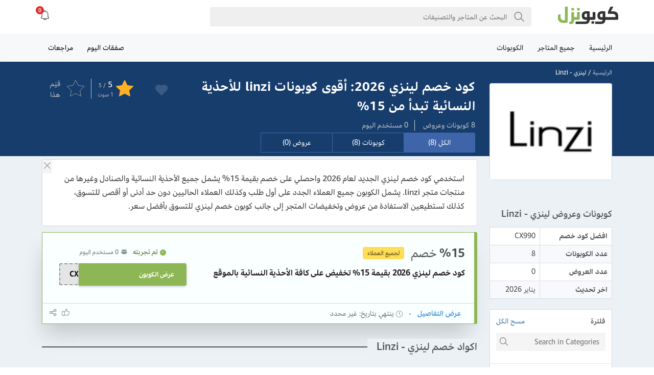

--- FILE ---
content_type: text/html; charset=UTF-8
request_url: https://couponzil.com/store/linzi-discount-code/
body_size: 27786
content:
<!DOCTYPE html>
<html dir="rtl" lang="ar-SA">
<head>
    <meta charset="UTF-8">
    <meta content="width=device-width,initial-scale=1" name="viewport">
	<meta content="#fff" name="theme-color">
	<link href="https://couponzil.com/manifest.json" rel="manifest">
	<link rel="dns-prefetch" href="//connect.facebook.net">
	<link rel="dns-prefetch" href="//media.couponzil.com">
	<link rel="dns-prefetch" href="//www.googletagmanager.com">
	<link rel="preconnect" href="//connect.facebook.net" crossorigin>
	<link rel="preconnect" href="//media.couponzil.com" crossorigin>
	<link rel="preconnect" href="//www.googletagmanager.com" crossorigin>
    <meta name='robots' content='index, follow, max-image-preview:large, max-snippet:-1, max-video-preview:-1' />
	<style>img:is([sizes="auto" i], [sizes^="auto," i]) { contain-intrinsic-size: 3000px 1500px }</style>
	
	<!-- This site is optimized with the Yoast SEO Premium plugin v25.4 (Yoast SEO v26.0) - https://yoast.com/wordpress/plugins/seo/ -->
	<title>كود خصم لينزي 2026: أقوى كوبونات linzi للأحذية النسائية تبدأ من 15%</title>
	<meta name="description" content="تخفيض يبدأ من 15% عند تفعيل كود خصم لينزي 2026 الجديد لشراء أفضل الأحذية والصنادل النسائية من موقع linzi، كما يمكن تفعيل الكوبون ضمن العروض لتوفير المزيد." />
	<link rel="canonical" href="https://couponzil.com/store/linzi-discount-code/" />
	<meta property="og:locale" content="ar_AR" />
	<meta property="og:type" content="article" />
	<meta property="og:title" content="كود خصم لينزي 2026 | أحدث عروض وكوبونات linzi للأحذية النسائية حتى 50%" />
	<meta property="og:description" content="تخفيض يبدأ من 15% عند تفعيل كود خصم لينزي 2026 الجديد لشراء أفضل الأحذية والصنادل النسائية من موقع linzi بالسعودية والإمارات ودول الخليج، مع كوبون أول طلب." />
	<meta property="og:url" content="https://couponzil.com/store/linzi-discount-code/" />
	<meta property="og:site_name" content="كوبونزل" />
	<meta property="og:image" content="https://media.couponzil.com/2024/11/%D9%83%D9%88%D8%AF-%D8%AE%D8%B5%D9%85-%D9%84%D9%8A%D9%86%D8%B2%D9%8A-10.png" />
	<meta property="og:image:width" content="1200" />
	<meta property="og:image:height" content="675" />
	<meta property="og:image:type" content="image/png" />
	<meta name="twitter:card" content="summary_large_image" />
	<meta name="twitter:title" content="كود خصم لينزي 2026 | أحدث عروض وكوبونات linzi للأحذية النسائية حتى 50%" />
	<meta name="twitter:description" content="فعلي كود خصم لينزي 2026 الجديد، واستمتعي بتخفيض يصل الي 15% من موقع Linzi في السعودية والإمارات ودول الخليج. بالاضافة الى كوبونات لأول طلب فعالة." />
	<meta name="twitter:image" content="https://media.couponzil.com/2024/11/linzi-discount-code.png" />
	<meta name="twitter:site" content="@couponzilcom" />
	<!-- / Yoast SEO Premium plugin. -->


<link rel='stylesheet' id='wp-block-library-rtl-css' href='https://couponzil.com/wp-includes/css/dist/block-library/style-rtl.min.css' media='all' />
<style id='wp-block-library-inline-css'>
:root{--gcbtnbg: #de1414;--gcbtncolor: #ffffff;}
</style>
<style id='classic-theme-styles-inline-css'>
/*! This file is auto-generated */
.wp-block-button__link{color:#fff;background-color:#32373c;border-radius:9999px;box-shadow:none;text-decoration:none;padding:calc(.667em + 2px) calc(1.333em + 2px);font-size:1.125em}.wp-block-file__button{background:#32373c;color:#fff;text-decoration:none}
</style>
<style id='global-styles-inline-css'>
:root{--wp--preset--aspect-ratio--square: 1;--wp--preset--aspect-ratio--4-3: 4/3;--wp--preset--aspect-ratio--3-4: 3/4;--wp--preset--aspect-ratio--3-2: 3/2;--wp--preset--aspect-ratio--2-3: 2/3;--wp--preset--aspect-ratio--16-9: 16/9;--wp--preset--aspect-ratio--9-16: 9/16;--wp--preset--color--black: #000000;--wp--preset--color--cyan-bluish-gray: #abb8c3;--wp--preset--color--white: #ffffff;--wp--preset--color--pale-pink: #f78da7;--wp--preset--color--vivid-red: #cf2e2e;--wp--preset--color--luminous-vivid-orange: #ff6900;--wp--preset--color--luminous-vivid-amber: #fcb900;--wp--preset--color--light-green-cyan: #7bdcb5;--wp--preset--color--vivid-green-cyan: #00d084;--wp--preset--color--pale-cyan-blue: #8ed1fc;--wp--preset--color--vivid-cyan-blue: #0693e3;--wp--preset--color--vivid-purple: #9b51e0;--wp--preset--gradient--vivid-cyan-blue-to-vivid-purple: linear-gradient(135deg,rgba(6,147,227,1) 0%,rgb(155,81,224) 100%);--wp--preset--gradient--light-green-cyan-to-vivid-green-cyan: linear-gradient(135deg,rgb(122,220,180) 0%,rgb(0,208,130) 100%);--wp--preset--gradient--luminous-vivid-amber-to-luminous-vivid-orange: linear-gradient(135deg,rgba(252,185,0,1) 0%,rgba(255,105,0,1) 100%);--wp--preset--gradient--luminous-vivid-orange-to-vivid-red: linear-gradient(135deg,rgba(255,105,0,1) 0%,rgb(207,46,46) 100%);--wp--preset--gradient--very-light-gray-to-cyan-bluish-gray: linear-gradient(135deg,rgb(238,238,238) 0%,rgb(169,184,195) 100%);--wp--preset--gradient--cool-to-warm-spectrum: linear-gradient(135deg,rgb(74,234,220) 0%,rgb(151,120,209) 20%,rgb(207,42,186) 40%,rgb(238,44,130) 60%,rgb(251,105,98) 80%,rgb(254,248,76) 100%);--wp--preset--gradient--blush-light-purple: linear-gradient(135deg,rgb(255,206,236) 0%,rgb(152,150,240) 100%);--wp--preset--gradient--blush-bordeaux: linear-gradient(135deg,rgb(254,205,165) 0%,rgb(254,45,45) 50%,rgb(107,0,62) 100%);--wp--preset--gradient--luminous-dusk: linear-gradient(135deg,rgb(255,203,112) 0%,rgb(199,81,192) 50%,rgb(65,88,208) 100%);--wp--preset--gradient--pale-ocean: linear-gradient(135deg,rgb(255,245,203) 0%,rgb(182,227,212) 50%,rgb(51,167,181) 100%);--wp--preset--gradient--electric-grass: linear-gradient(135deg,rgb(202,248,128) 0%,rgb(113,206,126) 100%);--wp--preset--gradient--midnight: linear-gradient(135deg,rgb(2,3,129) 0%,rgb(40,116,252) 100%);--wp--preset--font-size--small: 13px;--wp--preset--font-size--medium: 20px;--wp--preset--font-size--large: 36px;--wp--preset--font-size--x-large: 42px;--wp--preset--spacing--20: 0.44rem;--wp--preset--spacing--30: 0.67rem;--wp--preset--spacing--40: 1rem;--wp--preset--spacing--50: 1.5rem;--wp--preset--spacing--60: 2.25rem;--wp--preset--spacing--70: 3.38rem;--wp--preset--spacing--80: 5.06rem;--wp--preset--shadow--natural: 6px 6px 9px rgba(0, 0, 0, 0.2);--wp--preset--shadow--deep: 12px 12px 50px rgba(0, 0, 0, 0.4);--wp--preset--shadow--sharp: 6px 6px 0px rgba(0, 0, 0, 0.2);--wp--preset--shadow--outlined: 6px 6px 0px -3px rgba(255, 255, 255, 1), 6px 6px rgba(0, 0, 0, 1);--wp--preset--shadow--crisp: 6px 6px 0px rgba(0, 0, 0, 1);}:where(.is-layout-flex){gap: 0.5em;}:where(.is-layout-grid){gap: 0.5em;}body .is-layout-flex{display: flex;}.is-layout-flex{flex-wrap: wrap;align-items: center;}.is-layout-flex > :is(*, div){margin: 0;}body .is-layout-grid{display: grid;}.is-layout-grid > :is(*, div){margin: 0;}:where(.wp-block-columns.is-layout-flex){gap: 2em;}:where(.wp-block-columns.is-layout-grid){gap: 2em;}:where(.wp-block-post-template.is-layout-flex){gap: 1.25em;}:where(.wp-block-post-template.is-layout-grid){gap: 1.25em;}.has-black-color{color: var(--wp--preset--color--black) !important;}.has-cyan-bluish-gray-color{color: var(--wp--preset--color--cyan-bluish-gray) !important;}.has-white-color{color: var(--wp--preset--color--white) !important;}.has-pale-pink-color{color: var(--wp--preset--color--pale-pink) !important;}.has-vivid-red-color{color: var(--wp--preset--color--vivid-red) !important;}.has-luminous-vivid-orange-color{color: var(--wp--preset--color--luminous-vivid-orange) !important;}.has-luminous-vivid-amber-color{color: var(--wp--preset--color--luminous-vivid-amber) !important;}.has-light-green-cyan-color{color: var(--wp--preset--color--light-green-cyan) !important;}.has-vivid-green-cyan-color{color: var(--wp--preset--color--vivid-green-cyan) !important;}.has-pale-cyan-blue-color{color: var(--wp--preset--color--pale-cyan-blue) !important;}.has-vivid-cyan-blue-color{color: var(--wp--preset--color--vivid-cyan-blue) !important;}.has-vivid-purple-color{color: var(--wp--preset--color--vivid-purple) !important;}.has-black-background-color{background-color: var(--wp--preset--color--black) !important;}.has-cyan-bluish-gray-background-color{background-color: var(--wp--preset--color--cyan-bluish-gray) !important;}.has-white-background-color{background-color: var(--wp--preset--color--white) !important;}.has-pale-pink-background-color{background-color: var(--wp--preset--color--pale-pink) !important;}.has-vivid-red-background-color{background-color: var(--wp--preset--color--vivid-red) !important;}.has-luminous-vivid-orange-background-color{background-color: var(--wp--preset--color--luminous-vivid-orange) !important;}.has-luminous-vivid-amber-background-color{background-color: var(--wp--preset--color--luminous-vivid-amber) !important;}.has-light-green-cyan-background-color{background-color: var(--wp--preset--color--light-green-cyan) !important;}.has-vivid-green-cyan-background-color{background-color: var(--wp--preset--color--vivid-green-cyan) !important;}.has-pale-cyan-blue-background-color{background-color: var(--wp--preset--color--pale-cyan-blue) !important;}.has-vivid-cyan-blue-background-color{background-color: var(--wp--preset--color--vivid-cyan-blue) !important;}.has-vivid-purple-background-color{background-color: var(--wp--preset--color--vivid-purple) !important;}.has-black-border-color{border-color: var(--wp--preset--color--black) !important;}.has-cyan-bluish-gray-border-color{border-color: var(--wp--preset--color--cyan-bluish-gray) !important;}.has-white-border-color{border-color: var(--wp--preset--color--white) !important;}.has-pale-pink-border-color{border-color: var(--wp--preset--color--pale-pink) !important;}.has-vivid-red-border-color{border-color: var(--wp--preset--color--vivid-red) !important;}.has-luminous-vivid-orange-border-color{border-color: var(--wp--preset--color--luminous-vivid-orange) !important;}.has-luminous-vivid-amber-border-color{border-color: var(--wp--preset--color--luminous-vivid-amber) !important;}.has-light-green-cyan-border-color{border-color: var(--wp--preset--color--light-green-cyan) !important;}.has-vivid-green-cyan-border-color{border-color: var(--wp--preset--color--vivid-green-cyan) !important;}.has-pale-cyan-blue-border-color{border-color: var(--wp--preset--color--pale-cyan-blue) !important;}.has-vivid-cyan-blue-border-color{border-color: var(--wp--preset--color--vivid-cyan-blue) !important;}.has-vivid-purple-border-color{border-color: var(--wp--preset--color--vivid-purple) !important;}.has-vivid-cyan-blue-to-vivid-purple-gradient-background{background: var(--wp--preset--gradient--vivid-cyan-blue-to-vivid-purple) !important;}.has-light-green-cyan-to-vivid-green-cyan-gradient-background{background: var(--wp--preset--gradient--light-green-cyan-to-vivid-green-cyan) !important;}.has-luminous-vivid-amber-to-luminous-vivid-orange-gradient-background{background: var(--wp--preset--gradient--luminous-vivid-amber-to-luminous-vivid-orange) !important;}.has-luminous-vivid-orange-to-vivid-red-gradient-background{background: var(--wp--preset--gradient--luminous-vivid-orange-to-vivid-red) !important;}.has-very-light-gray-to-cyan-bluish-gray-gradient-background{background: var(--wp--preset--gradient--very-light-gray-to-cyan-bluish-gray) !important;}.has-cool-to-warm-spectrum-gradient-background{background: var(--wp--preset--gradient--cool-to-warm-spectrum) !important;}.has-blush-light-purple-gradient-background{background: var(--wp--preset--gradient--blush-light-purple) !important;}.has-blush-bordeaux-gradient-background{background: var(--wp--preset--gradient--blush-bordeaux) !important;}.has-luminous-dusk-gradient-background{background: var(--wp--preset--gradient--luminous-dusk) !important;}.has-pale-ocean-gradient-background{background: var(--wp--preset--gradient--pale-ocean) !important;}.has-electric-grass-gradient-background{background: var(--wp--preset--gradient--electric-grass) !important;}.has-midnight-gradient-background{background: var(--wp--preset--gradient--midnight) !important;}.has-small-font-size{font-size: var(--wp--preset--font-size--small) !important;}.has-medium-font-size{font-size: var(--wp--preset--font-size--medium) !important;}.has-large-font-size{font-size: var(--wp--preset--font-size--large) !important;}.has-x-large-font-size{font-size: var(--wp--preset--font-size--x-large) !important;}
:where(.wp-block-post-template.is-layout-flex){gap: 1.25em;}:where(.wp-block-post-template.is-layout-grid){gap: 1.25em;}
:where(.wp-block-columns.is-layout-flex){gap: 2em;}:where(.wp-block-columns.is-layout-grid){gap: 2em;}
:root :where(.wp-block-pullquote){font-size: 1.5em;line-height: 1.6;}
</style>
<link rel='stylesheet' id='tawfeer-notify-css' href='https://couponzil.com/wp-content/plugins/tawfeer-addons/public/css/tawfeer-notify-public.css' media='all' />
<link rel='stylesheet' id='tawfeer-single-store-rtl-css' href='https://couponzil.com/wp-content/themes/tawfeer/assets/css/3Ubbss.min-rtl.css' media='all' />
<link rel="https://api.w.org/" href="https://couponzil.com/wp-json/" /><link rel="alternate" title="JSON" type="application/json" href="https://couponzil.com/wp-json/wp/v2/coupon_store/315" /><script>
	window.TawfeerPushOptions = {
		path: "https://couponzil.com/wp-content/plugins/tawfeer-addons/public/js",
		dialogTitle: "هل تريد أن تتلقى إشعارات؟",
		dialogSubmit: "متابعة",
		dialogCancel: "ليس الان",
		settingsTitle: "تفضيلات الإشعارات",
		settingsOptIn: "أريد أن أتلقى الإشعارات",
		settingsUpdateError: "تعذر تغيير التفضيل ، أعد المحاولة",
		serverUrl: "https://couponzil.com/wp-json/tawfeer-notify",
		vapidPublicKey: "BJxKe9V9TP59SQ6gyo_ZGFr8b32ZbiHvQe4VrdyYOaG3mn6P49qwz0pypZcb1APLbJvcEp4hIfo-8441Wgdk80k",
		token: "b0f1ae21d1",
		tokenHeader: "X-WP-Nonce",
		enabled: true,
		unregisterConflicts: true,
		serviceWorkerScope: "/tawfeer/push",
		loggerLevel: "debug",
		loggerVerbose: true,
		hideBellAfterSubscribe: false,
		askPermissionsDirectly: true,
		unregisterConflictsExpression: "(OneSignalSDKWorker|wonderpush-worker-loader|webpushr-sw|subscribers-com\/firebase-messaging-sw|gravitec-net-web-push-notifications|push_notification_sw)",
		promptIconUrl: "https://media.couponzil.com/2021/11/couponzil-favicon.png",
		visitsToDisplayPrompt: 0	}
</script>

<link rel="preconnect" href="https://fonts.googleapis.com">
<link rel="preconnect" href="https://fonts.gstatic.com" crossorigin>

<meta name="agd-partner-manual-verification" />
<meta name="verify-admitad" content="7a50e58ea5" />
<meta name='dmca-site-verification' content='Z3F5TjE5OHFQQ2pZR3o0MFJxc1ZtQT090' />
<meta name="facebook-domain-verification" content="rj1jk25aojcybac6l5ijkb6l1lcw7p" />
<!-- Google Tag Manager -->
<script>(function(w,d,s,l,i){w[l]=w[l]||[];w[l].push({'gtm.start':
new Date().getTime(),event:'gtm.js'});var f=d.getElementsByTagName(s)[0],
j=d.createElement(s),dl=l!='dataLayer'?'&l='+l:'';j.async=true;j.src=
'https://www.googletagmanager.com/gtm.js?id='+i+dl;f.parentNode.insertBefore(j,f);
})(window,document,'script','dataLayer','GTM-PGWK435B');</script>
<!-- End Google Tag Manager -->

<!-- Google tag (gtag.js) -->
<script async src="https://www.googletagmanager.com/gtag/js?id=G-6P825RVB0S"></script>
<script>
  window.dataLayer = window.dataLayer || [];
  function gtag(){dataLayer.push(arguments);}
  gtag('js', new Date());

  gtag('config', 'G-6P825RVB0S');
	
	gtag('config', 'AW-335574146');
</script>
<meta name="fo-verify" content="73e9a774-ffaa-4ebd-9cd2-6f37ed69b5a0" />
<meta name='impact-site-verification' value='52a7a125-3c29-4d8f-9f55-061cf626adf1'>
    <script>
        WebFontConfig = {
            custom: {
                families: ['Amazon Ember:400,500,700'],
                urls: [] // Leave this empty, we will add font-face rules manually
            },
            active: function() {
                // Apply the font to your styles after the fonts are fully loaded
                document.documentElement.classList.add('fonts-loaded');
            }
        };

        (function() {
            // Inject @font-face definitions into the document head
            var style = document.createElement('style');
            style.innerHTML = `
                @font-face {
                    font-family: "Amazon Ember";
                    font-weight: 400;
                    src: url('/wp-content/themes/tawfeer/assets/fonts/LSiOEsjzv3B$kYA.woff2') format('woff2'),
                        url('/wp-content/themes/tawfeer/assets/fonts/cxfb27oOF1wiWu0.woff') format('woff');
                }
                @font-face {
                    font-family: "Amazon Ember";
                    font-weight: 500;
                    src: url('/wp-content/themes/tawfeer/assets/fonts/tFuoyNgHINGzO2q.woff2') format('woff2'),
                        url('/wp-content/themes/tawfeer/assets/fonts/dxZ7KcnSHs4Xu8u.woff') format('woff');
                }
                @font-face {
                    font-family: "Amazon Ember";
                    font-weight: 700;
                    src: url('/wp-content/themes/tawfeer/assets/fonts/YIjnvP6zh3cdI3P.woff2') format('woff2'),
                        url('/wp-content/themes/tawfeer/assets/fonts/v0L0uHakvkkbimI.woff') format('woff');
                }
            `;
            document.head.appendChild(style);

            // Load the WebFont Loader script asynchronously
            var wf = document.createElement('script');
            wf.src = 'https://ajax.googleapis.com/ajax/libs/webfont/1/webfont.js';
            wf.type = 'text/javascript';
            wf.async = 'true';
            var s = document.getElementsByTagName('script')[0];
            s.parentNode.insertBefore(wf, s);
        })();
    </script>

    <link rel="icon" href="https://media.couponzil.com/2021/11/couponzil-favicon.png" sizes="32x32" />
<link rel="icon" href="https://media.couponzil.com/2021/11/couponzil-favicon.png" sizes="192x192" />
<link rel="apple-touch-icon" href="https://media.couponzil.com/2021/11/couponzil-favicon.png" />
<meta name="msapplication-TileImage" content="https://media.couponzil.com/2021/11/couponzil-favicon.png" />
		<style id="wp-custom-css">
			.gc-autolist-number {
    border-radius: 50%;
    color: #fff;
    float: right !important;
    height: 25px;
    line-height: 25px;
    margin: 0 20px 0 15px;
    text-align: center;
    width: 25px;
    font-weight: 700;
    font-size: 16px;
    background: none var(--gcbtnbg);
    color: var(--gcbtncolor);
}
td, th {
    padding: 10px;
}
.tw-arTitle {
    display: inline-block;
    position: relative;
    margin: 60px 0 42px;
    font-weight: 500;
    color: #fff;
    font-size: 45px;
    line-height: 65px;
    letter-spacing: -0.4px;
    padding-bottom: 12px;
    max-width: 634px;
}

.tw-contentSection h2, .tw-contentSection h3, .tw-contentSection h4 {
    font-size: 20px;
    line-height: 1.56;
    letter-spacing: 0.1px;
    text-align: right;
    color: #575757;
    margin: 15px 0px;
    text-transform: uppercase;
}.tw-extTab > h2 {
    color: #373737;
    font-size: 24px;
    line-height: 30px;
    margin: 12px auto 12px;
    letter-spacing: -0.1px;
}
.gc_promobox .title_promobox {
    line-height: 1.6 !important;
}		</style>
		    <!--
    
    
            <style name="inline-tawfeer-single-store">
        </style>
    
    
    
    
    
        -->
</head>
<body class="t-body" id="tBody" data-pageid="315"data-pagetype="1">


<!-- Google Tag Manager (noscript) -->
<noscript><iframe src="https://www.googletagmanager.com/ns.html?id=GTM-PGWK435B"
height="0" width="0" style="display:none;visibility:hidden"></iframe></noscript>
<!-- End Google Tag Manager (noscript) -->

    <div id="overlay"></div>

    
<header class="uni-header">

    <noscript>
        <style>.NOJS{display:flex;justify-content:space-between;align-items:center;background-color:#111;padding:12px 24px;font-weight:600;color:#fff;}.Banner--message a{text-decoration:underline;}</style>
        <div class="NOJS">
            <div class="container">
                <div class="Banner--message">
                    <span>
                        Oh no! كوبونزل doesn't work unless you turn on <a href="http://enable-javascript.com/" target="_blank" rel="noopener noreferrer nofollow">JavaScript</a>.
                                            </span>
                </div>
            </div>
        </div>
    </noscript>

    <div class="t-top container">
        
        <div id="tBurger" class="hidden-lg"><span></span> <span></span> <span></span></div>

        <a href="https://couponzil.com/" class="tw-logo" title="كوبونزل">
            <img src="https://media.couponzil.com/2021/11/couponzil-logo-1.png" alt="Logo" />
        </a>

        <div class="t-search pure-form" id="tSearch">
            <span>
                <svg class="svg-icon" width="18" height="17" aria-hidden="true" role="img" focusable="false" width="18" height="17" viewBox="0 0 18 17" xmlns="http://www.w3.org/2000/svg"><path fill="#888" d="M7.44412,0 C3.89304889,0 1,3.04362024 1,6.77956734 C1,10.5155004 3.89304444,13.5591417 7.44412,13.5591417 C8.97992889,13.5591417 10.3906356,12.9879695 11.4994711,12.0395771 L15.8603644,16.6274712 C16.1206778,16.9013327 16.5444311,16.9013561 16.80476,16.6274712 C17.0650867,16.3535863 17.0650867,15.9150898 16.80476,15.6412283 L12.4438689,11.0533342 C13.3471556,9.88618462 13.88824,8.39712964 13.88824,6.77956734 C13.88824,3.04362024 10.9951933,0 7.44412,0 Z M7.44412,1.40266959 C10.2746378,1.40266959 12.5549733,3.8016865 12.5549733,6.77956734 C12.5549733,9.75741311 10.2746333,12.1564721 7.44412,12.1564721 C4.61360667,12.1564721 2.33326667,9.75741311 2.33326667,6.77956734 C2.33326667,3.8016865 4.61360222,1.40266959 7.44412,1.40266959 Z" transform="rotate(-3 9 8.416)"/></svg>            </span>
            <input type="text" id="tSearchInput" placeholder="البحث عن المتاجر والتصنيفات" class="g-input visible-lg" />
        </div>

        <div class="hidden-lg t-notify">
            <span id="tMNotify">
                <span class="t-notification-count">0</span>
                <svg class="svg-icon" width="18" height="22" aria-hidden="true" role="img" focusable="false" width="18" height="22" viewBox="0 0 18 22" xmlns="http://www.w3.org/2000/svg"><path fill="#383D4E" stroke="#373C51" stroke-width=".3" d="M15.199 14.697c-.212-.13-.277-.408-.146-.62.13-.21.408-.276.619-.145.077.047.141.076.19.089.986.253 1.688 1.146 1.688 2.179 0 1.243-1.007 2.25-2.25 2.25H2.7c-1.243 0-2.25-1.007-2.25-2.25 0-1.035.704-1.928 1.693-2.18.047-.012.112-.041.19-.09.212-.13.489-.063.619.15.13.211.063.488-.149.618-.15.092-.295.157-.438.194-.592.15-1.015.687-1.015 1.308 0 .746.604 1.35 1.35 1.35h12.6c.746 0 1.35-.604 1.35-1.35 0-.62-.421-1.156-1.013-1.308-.143-.037-.289-.102-.438-.195zm.682-.387c0 .248-.201.45-.45.45-.248 0-.45-.202-.45-.45V8.642c0-2.698-2.004-5.018-4.759-5.564-.244-.049-.402-.285-.354-.53.049-.243.286-.401.53-.353 3.167.628 5.483 3.31 5.483 6.447v5.668zM7.586 2.2c.243-.05.48.107.53.35.05.244-.107.482-.35.531l-.082.017c-2.711.579-4.665 2.876-4.665 5.544v5.668c0 .248-.202.45-.45.45-.249 0-.45-.202-.45-.45V8.642c0-3.102 2.26-5.759 5.377-6.424l.09-.018zM5.85 18c0-.249.201-.45.45-.45s.45.201.45.45c0 1.243 1.007 2.25 2.25 2.25s2.25-1.007 2.25-2.25c0-.249.201-.45.45-.45s.45.201.45.45c0 1.74-1.41 3.15-3.15 3.15S5.85 19.74 5.85 18zM8.128 2.636c0 .249-.202.45-.45.45-.249 0-.45-.201-.45-.45v-.35c0-1.01.782-1.836 1.766-1.836.98 0 1.767.829 1.767 1.836v.35c0 .249-.202.45-.45.45-.249 0-.45-.201-.45-.45v-.35c0-.52-.395-.936-.867-.936-.476 0-.866.412-.866.936v.35z"/></svg>            </span>
        </div>

        <div class="t-login visible-lg">
            <span id="tDNotify">
                <span class="t-notification-count">0</span>
                <svg class="svg-icon" width="18" height="22" aria-hidden="true" role="img" focusable="false" width="18" height="22" viewBox="0 0 18 22" xmlns="http://www.w3.org/2000/svg"><path fill="#383D4E" stroke="#373C51" stroke-width=".3" d="M15.199 14.697c-.212-.13-.277-.408-.146-.62.13-.21.408-.276.619-.145.077.047.141.076.19.089.986.253 1.688 1.146 1.688 2.179 0 1.243-1.007 2.25-2.25 2.25H2.7c-1.243 0-2.25-1.007-2.25-2.25 0-1.035.704-1.928 1.693-2.18.047-.012.112-.041.19-.09.212-.13.489-.063.619.15.13.211.063.488-.149.618-.15.092-.295.157-.438.194-.592.15-1.015.687-1.015 1.308 0 .746.604 1.35 1.35 1.35h12.6c.746 0 1.35-.604 1.35-1.35 0-.62-.421-1.156-1.013-1.308-.143-.037-.289-.102-.438-.195zm.682-.387c0 .248-.201.45-.45.45-.248 0-.45-.202-.45-.45V8.642c0-2.698-2.004-5.018-4.759-5.564-.244-.049-.402-.285-.354-.53.049-.243.286-.401.53-.353 3.167.628 5.483 3.31 5.483 6.447v5.668zM7.586 2.2c.243-.05.48.107.53.35.05.244-.107.482-.35.531l-.082.017c-2.711.579-4.665 2.876-4.665 5.544v5.668c0 .248-.202.45-.45.45-.249 0-.45-.202-.45-.45V8.642c0-3.102 2.26-5.759 5.377-6.424l.09-.018zM5.85 18c0-.249.201-.45.45-.45s.45.201.45.45c0 1.243 1.007 2.25 2.25 2.25s2.25-1.007 2.25-2.25c0-.249.201-.45.45-.45s.45.201.45.45c0 1.74-1.41 3.15-3.15 3.15S5.85 19.74 5.85 18zM8.128 2.636c0 .249-.202.45-.45.45-.249 0-.45-.201-.45-.45v-.35c0-1.01.782-1.836 1.766-1.836.98 0 1.767.829 1.767 1.836v.35c0 .249-.202.45-.45.45-.249 0-.45-.201-.45-.45v-.35c0-.52-.395-.936-.867-.936-.476 0-.866.412-.866.936v.35z"/></svg>            </span>
                    </div>
        
    </div>


    
    <nav class="t-nav-menu">

        <div class="t-login-m hidden-lg">
            <div class="t-loggedout">
                <div class="t-login-icon">
                    <img loading="lazy" class="lazy" src="[data-uri]" data-original="https://couponzil.com/wp-content/themes/tawfeer/assets/images/login-banner.png" title="Login" />
                </div>

                <div class="t-login-text">
                    <span>احصل على أفضل <br/> الكوبونات والصفقات</span>
                    <a href="javascript:void(0)" title="دخول &amp; تسجيل" id="mLoginButton">دخول &amp; تسجيل</a>
                </div>
            </div>
        </div>

        <div class="container" id="tMenuMob">
            <ul class="list-unstyled t-nav-primary"><li><a href="/">الرئيسية</a></li>
<li><a href="https://couponzil.com/store/">جميع المتاجر</a></li>
<li><a href="/coupon-categories/">الكوبونات</a></li>
</ul><ul class="list-unstyled t-nav-secondary"><li><a href="https://couponzil.com/deals/">صفقات اليوم</a></li>
<li><a href="https://couponzil.com/review/">مراجعات</a></li>
</ul>        </div>

    </nav>

</header>
	
            <main class="t-mer">
    
<section class="tm-mr">
	<div class="container">

		<ul class="list-inline t-bread visible-lg"><li><a href="https://couponzil.com">الرئيسية</a></li><li>لينزي - Linzi</li></ul>
		<div class="tm-mri">
			<img width="145" height="115" src="https://media.couponzil.com/2023/01/%D9%84%D9%8A%D9%86%D8%B2%D9%8A-145x115.png" class="attachment-tawfeer-thumbnail size-tawfeer-thumbnail" alt="لينزي للأحذية النسائية" title="لينزي" decoding="async" srcset="https://media.couponzil.com/2023/01/%D9%84%D9%8A%D9%86%D8%B2%D9%8A-145x115.png 145w, https://media.couponzil.com/2023/01/%D9%84%D9%8A%D9%86%D8%B2%D9%8A.png 240w" sizes="(max-width: 145px) 100vw, 145px" />			<span class="tw-cur tw_m_red" data-mid="315">زيارة المتجر</span>
		</div>

		<div class="tm-mrd">
			<h1>كود خصم لينزي 2026: أقوى كوبونات linzi للأحذية النسائية تبدأ من 15%</h1>
			<span class="visible-lg" id="lkMer">
				<svg class="svg-icon" width="25" height="22" aria-hidden="true" role="img" focusable="false" width="25" height="22" viewBox="0 0 25 22" xmlns="http://www.w3.org/2000/svg"><path d="M17.241.846c-1.83-.001-3.584.711-4.879 1.98-.103.102-.198.203-.284.305 0 0-.181-.203-.285-.305C9.098.176 4.725.173 2.026 2.818c-2.7 2.645-2.704 6.937-.009 9.587.104.101.207.194.31.279l8.535 8.377c.323.318.762.496 1.22.496.457 0 .896-.178 1.22-.496l8.534-8.377c.104-.085.207-.178.31-.28 1.979-1.939 2.568-4.858 1.493-7.392C22.564 2.48 20.037.834 17.241.846z" /></svg>			</span>

			<div class="tm-mrd-sub">
				<span>8 كوبونات وعروض</span>
								<span class="tused">0 مستخدم اليوم</span>

				<div class="tm-rat">
					<div class="rat-p visible-lg">
						<svg class="svg-icon" width="36" height="34" aria-hidden="true" role="img" focusable="false" width="36" height="34" viewBox="0 0 36 34" xmlns="http://www.w3.org/2000/svg"><path fill="none" stroke="#979797" d="M18,1.10834764 L12.7662316,11.4624003 L1.09296595,13.1185226 L9.53882601,21.1565626 L7.54186947,32.5244427 L18,27.1562669 L28.4581305,32.5244427 L26.461174,21.1565626 L34.907034,13.1185226 L23.2337684,11.4624003 L18,1.10834764 Z" /></svg>						<span>5 <small>/ 5</small><span><span class="tw-r-count">1</span> صوت</span></span>
					</div>
					<div class="rat-tobe" id="tmRating">
						<svg class="svg-icon" width="36" height="34" aria-hidden="true" role="img" focusable="false" width="36" height="34" viewBox="0 0 36 34" xmlns="http://www.w3.org/2000/svg"><path fill="none" stroke="#979797" d="M18,1.10834764 L12.7662316,11.4624003 L1.09296595,13.1185226 L9.53882601,21.1565626 L7.54186947,32.5244427 L18,27.1562669 L28.4581305,32.5244427 L26.461174,21.1565626 L34.907034,13.1185226 L23.2337684,11.4624003 L18,1.10834764 Z" /></svg>						<small>قيَم هذا</small>
					</div>
					<div class="rat-tobe" id="tmRatingRated">
						<svg class="svg-icon" width="36" height="34" aria-hidden="true" role="img" focusable="false" width="36" height="34" viewBox="0 0 36 34" xmlns="http://www.w3.org/2000/svg"><path fill="#8DB654" d="M18,1.10834764 L12.7662316,11.4624003 L1.09296595,13.1185226 L9.53882601,21.1565626 L7.54186947,32.5244427 L18,27.1562669 L28.4581305,32.5244427 L26.461174,21.1565626 L34.907034,13.1185226 L23.2337684,11.4624003 L18,1.10834764 Z" /></svg>						<small></small>
					</div>
				</div>
				
			</div>

			<ul class="tm-tab list-inline" id="tmTab">
				<li class="tmt-name visible-lg">اكواد خصم لينزي - Linzi</li>
				<li class="tw-gmt-link active" data-type="all">الكل (8)</li>
				<li class="tw-gmt-link" data-type="cpn">كوبونات (8)</li>
				<li class="tw-gmt-link" data-type="dl">عروض (0)</li>
			</ul>
					</div>
	</div>
</section>

<section class="tm-c">
	<div class="container flex">
		<div class="tmc-cl">
						<div class="tmc-desc" id="tmcDesc">
				<span id="closeTmcDesc">
					<svg class="svg-icon" width="13" height="13" aria-hidden="true" role="img" focusable="false" width="16" height="16" viewBox="0 0 13 13" version="1.1" xmlns="http://www.w3.org/2000/svg"><g id="Page-1" stroke="none" stroke-width="1" fill="none" fill-rule="evenodd"><g id="search-mobile" transform="translate(-332.000000, -41.000000)" fill="#A4A5A5"><g transform="translate(332.000000, 41.000000)"><path d="M12.6095584,1.30057214 L7.50681905,6.4033115 L12.6095584,11.5060509 C13.2521807,12.1485188 12.155805,13.2591401 11.5060615,12.6095478 L6.4033221,7.50680846 L1.30058273,12.6095478 C0.658114751,13.2520158 -0.452506476,12.1557944 0.197085778,11.5060509 L5.29982514,6.4033115 L0.197085778,1.30057214 C-0.445382201,0.658104159 0.650993503,-0.452517069 1.30058273,0.197075185 L6.4033221,5.29981455 L11.5060615,0.197075185 C12.155805,-0.452514042 13.2521747,0.658104159 12.6095584,1.30057214 Z" id="Pathlog"></path></g></g></g></svg>                </span>

				<div class="tmc-content tw-extTab">
				<p>استخدمي كود خصم لينزي الجديد لعام 2026 واحصلي على خصم بقيمة 15% يشمل جميع الأحذية النسائية والصنادل وغيرها من منتجات متجر linzi. يشمل الكوبون جميع العملاء الجدد على أول طلب وكذلك العملاء الحاليين دون حد أدنى أو أقصى للتسوق، كذلك تستطيعين الاستفادة من عروض وتخفيضات المتجر إلى جانب كوبون خصم لينزي للتسوق بأفضل سعر.</p>
				</div>
			</div>
			
			
			<div class="tmc-fil-val">
				<ul class="list-inline"></ul>
			</div>

			<ul class="tmc-list list-unstyled"><li>
    <div class="tc-box ex banko" data-merchant="لينزي - Linzi" data-countries="" data-specials id="cpn_4431" data-type="cp" data-cid="4431" data-eid="0" data-cpnpstn="0" data-imageurl="https://media.couponzil.com/2023/01/%D9%84%D9%8A%D9%86%D8%B2%D9%8A-145x115.png" data-path="store/linzi-discount-code/">
        <div class="tcbr tw-cpn-show tw-cpy" data-ctype="cc_c" data-goid="4431" data-slug="كود-خصم-لينزي-2023-يشمل-جميع-الأحذية-والصن/" data-retype="d" data-type="cp" data-cpnpstn="0">

            <div class="bank">
                <span>%15 <small class="ri">خصم</small></span>

                                <span class="tag is-warning">لجميع العملاء</span>
                
                            </div>

                        <h3 class="tct">كود خصم لينزي 2026 بقيمة 15% تخفيض على كافة الأحذية النسائية بالموقع</h3>
           
            <div class='tcbr-r'>
                <span class="visible-lg cbin">
                    <span class="verified">تم تجربته</span>
                    <span class="usr"><i></i><span class="bold-me used-today">0</span> مستخدم اليوم</span>
                                    </span>

                <span href="javascript:void(0);" class="cbtn htxt">
                    <span class="cbcod">CX990</span>
                    <span class='cbtxt'>عرض الكوبون</span>                </span>

            </div>
        </div>
        <div class="border-small"></div>
        <ul class="veri">
            <li class="hidden-lg verified-m"><span>تم تجربته</span></li>
            <li><i class="hidden-lg dot"></i></li>
            <li class="hidden-lg usr"><span><span class="bold-me">0</span> مستخدم اليوم</span></li>

                        <li class="c-show-det" data-show="عرض التفاصيل" data-hide="اخفاء التفاصيل"><span></span></li>
                        

            <li><i class="visible-lg dot"></i></li>
            <li class="visible-lg c-clk">ينتهي بتاريخ: غير محدد</li>
            
            <li class="visible-lg nd sh"></li>
            <li class="visible-lg nd lk"></li>
                    </ul>

                <div class="tcb-det">
            <p>تسوقي جميع الأحذية والصنادل النسائية وغيرها من المنتجات بتخفيض حتى ١٥% عند استخدام كود خصم لينزي 2026 الجديد، انسخي الكوبون (<strong>CX990</strong>) وقومي بتفعيله قبل الدفع، يشمل الرمز الترويجي جميع العملاء الجدد والحاليين دون حد أدنى للتسوق.</p> <figure id="attachment_14863" aria-describedby="caption-attachment-14863" class="wp-caption aligncenter"><img decoding="async" class="wp-image-14863 size-full" src="https://media.couponzil.com/2023/01/%D9%83%D9%88%D8%AF-%D8%AE%D8%B5%D9%85-%D9%84%D9%8A%D9%86%D8%B2%D9%8A.png" alt="كود خصم لينزي" width="400" height="400" / loading="lazy"><figcaption id="caption-attachment-14863" class="wp-caption-text">كود خصم لينزي</figcaption></figure>         </div>
            </div>
</li></ul>			
			<h2 class="tmc-title" data-pos="3"><span>اكواد خصم لينزي - Linzi</span></h2>
			<ul class="tmc-list ex-list list-unstyled">

			<li>
    <div class="tc-box banko" data-merchant="لينزي - Linzi" data-countries="" data-specials id="cpn_21586" data-type="cp" data-cid="21586" data-eid="0" data-cpnpstn="0" data-imageurl="https://media.couponzil.com/2023/01/%D9%84%D9%8A%D9%86%D8%B2%D9%8A-145x115.png" data-path="store/linzi-discount-code/">
        <div class="tcbr tw-cpn-show tw-cpy" data-ctype="cc_c" data-goid="21586" data-slug="كوبون-خصم-لينزي-بقيمة-15-تخفيض-على-جميع-ا/" data-retype="d" data-type="cp" data-cpnpstn="0">

            <div class="bank">
                <span>%15 <small class="ri">خصم</small></span>

                
                            </div>

                        <h3 class="tct">كوبون خصم لينزي بقيمة 15% تخفيض على جميع الأحذية النسائية بالمتجر</h3>
           
            <div class='tcbr-r'>
                <span class="visible-lg cbin">
                    <span class="verified">تم تجربته</span>
                    <span class="usr"><i></i><span class="bold-me used-today">0</span> مستخدم اليوم</span>
                                    </span>

                <span href="javascript:void(0);" class="cbtn htxt">
                    <span class="cbcod">CX990</span>
                    <span class='cbtxt'>عرض الكوبون</span>                </span>

            </div>
        </div>
        <div class="border-small"></div>
        <ul class="veri">
            <li class="hidden-lg verified-m"><span>تم تجربته</span></li>
            <li><i class="hidden-lg dot"></i></li>
            <li class="hidden-lg usr"><span><span class="bold-me">0</span> مستخدم اليوم</span></li>

                        <li class="c-show-det" data-show="عرض التفاصيل" data-hide="اخفاء التفاصيل"><span></span></li>
                        

            <li><i class="visible-lg dot"></i></li>
            <li class="visible-lg c-clk">ينتهي بتاريخ: غير محدد</li>
            
            <li class="visible-lg nd sh"></li>
            <li class="visible-lg nd lk"></li>
                    </ul>

                <div class="tcb-det">
            <p>استخدمي كوبون خصم لينزي الفعال (<strong>CX990</strong>) للحصول على تخفيض بقيمة 15% يشمل جميع الأحذية النسائية والصنادل وغيرها من منتجات المتجر الفاخرة. يشمل الكود جميع العملاء الجدد والحاليين من كافة الدول دون حد أقصى للتفعيل.</p>         </div>
            </div>
</li><li>
    <div class="tc-box banko" data-merchant="لينزي - Linzi" data-countries="" data-specials id="cpn_14845" data-type="cp" data-cid="14845" data-eid="0" data-cpnpstn="1" data-imageurl="https://media.couponzil.com/2023/01/%D9%84%D9%8A%D9%86%D8%B2%D9%8A-145x115.png" data-path="store/linzi-discount-code/">
        <div class="tcbr tw-cpn-show tw-cpy" data-ctype="cc_c" data-goid="14845" data-slug="كود-خصم-لينزي-جديد-لجميع-العملاء-عروض/" data-retype="d" data-type="cp" data-cpnpstn="1">

            <div class="bank">
                <span>%20 <small class="ri">خصم</small></span>

                
                            </div>

                        <h3 class="tct">كود خصم لينزي جديد لجميع العملاء بقيمة 20% ضمن العروض على المنتجات المختارة</h3>
           
            <div class='tcbr-r'>
                <span class="visible-lg cbin">
                    <span class="verified">تم تجربته</span>
                    <span class="usr"><i></i><span class="bold-me used-today">0</span> مستخدم اليوم</span>
                                    </span>

                <span href="javascript:void(0);" class="cbtn htxt">
                    <span class="cbcod">CX990</span>
                    <span class='cbtxt'>عرض الكوبون</span>                </span>

            </div>
        </div>
        <div class="border-small"></div>
        <ul class="veri">
            <li class="hidden-lg verified-m"><span>تم تجربته</span></li>
            <li><i class="hidden-lg dot"></i></li>
            <li class="hidden-lg usr"><span><span class="bold-me">0</span> مستخدم اليوم</span></li>

                        <li class="c-show-det" data-show="عرض التفاصيل" data-hide="اخفاء التفاصيل"><span></span></li>
                        

            <li><i class="visible-lg dot"></i></li>
            <li class="visible-lg c-clk">ينتهي بتاريخ: غير محدد</li>
            
            <li class="visible-lg nd sh"></li>
            <li class="visible-lg nd lk"></li>
                    </ul>

                <div class="tcb-det">
            <p>استخدمي كود خصم لينزي الجديد (<strong>CX990</strong>) ضمن العروض الحالية على كافة الأحذية النسائية بالمتجر لتوفير حتى 20% من قيمة طلباتك. كما يمكن تفعيل الكوبون خارج العروض للحصول على توفير مناسب يشمل قيمة سلة تسوقك.</p> <figure id="attachment_14864" aria-describedby="caption-attachment-14864" class="wp-caption aligncenter"><img decoding="async" class="wp-image-14864 size-full" src="https://media.couponzil.com/2024/11/%D9%83%D9%88%D8%A8%D9%88%D9%86-%D9%84%D9%8A%D9%86%D8%B2%D9%8A.png" alt="كوبون لينزي" width="400" height="300" / loading="lazy"><figcaption id="caption-attachment-14864" class="wp-caption-text">كوبون خصم لينزي</figcaption></figure>         </div>
            </div>
</li><li>
    <div class="tc-box banko" data-merchant="لينزي - Linzi" data-countries="" data-specials id="cpn_8615" data-type="cp" data-cid="8615" data-eid="0" data-cpnpstn="2" data-imageurl="https://media.couponzil.com/2023/01/%D9%84%D9%8A%D9%86%D8%B2%D9%8A-145x115.png" data-path="store/linzi-discount-code/">
        <div class="tcbr tw-cpn-show tw-cpy" data-ctype="cc_c" data-goid="8615" data-slug="كوبون-خصم-لينزي-أول-طلب-بقيمة-20-يشمل-جمي/" data-retype="d" data-type="cp" data-cpnpstn="2">

            <div class="bank">
                <span>%25 <small class="ri">خصم</small></span>

                                <span class="tag is-danger">العملاء الجدد</span>
                
                            </div>

                        <h3 class="tct">كوبون خصم لينزي أول طلب بتخفيض حتى 25% على جميع الأحذية النسائية</h3>
           
            <div class='tcbr-r'>
                <span class="visible-lg cbin">
                    <span class="verified">تم تجربته</span>
                    <span class="usr"><i></i><span class="bold-me used-today">0</span> مستخدم اليوم</span>
                                    </span>

                <span href="javascript:void(0);" class="cbtn htxt">
                    <span class="cbcod">AD7</span>
                    <span class='cbtxt'>عرض الكوبون</span>                </span>

            </div>
        </div>
        <div class="border-small"></div>
        <ul class="veri">
            <li class="hidden-lg verified-m"><span>تم تجربته</span></li>
            <li><i class="hidden-lg dot"></i></li>
            <li class="hidden-lg usr"><span><span class="bold-me">0</span> مستخدم اليوم</span></li>

                        <li class="c-show-det" data-show="عرض التفاصيل" data-hide="اخفاء التفاصيل"><span></span></li>
                        

            <li><i class="visible-lg dot"></i></li>
            <li class="visible-lg c-clk">ينتهي بتاريخ: غير محدد</li>
            
            <li class="visible-lg nd sh"></li>
            <li class="visible-lg nd lk"></li>
                    </ul>

                <div class="tcb-det">
            <p>استخدمي كود خصم لينزي أول طلب بقيمة تصل إلى 25% على كافة الأحذية والصنادل النسائية بالمتجر عند تفعيل الكوبون (<strong>AD7</strong>). يشمل الكود جميع العملاء الجدد من السعودية والإمارات والكويت وغيرها من الدول دون حد أقصى للتسوق.</p> <figure id="attachment_14865" aria-describedby="caption-attachment-14865" class="wp-caption aligncenter"><img decoding="async" class="wp-image-14865 size-full" src="https://media.couponzil.com/2024/01/%D9%83%D9%88%D8%AF-%D9%84%D9%8A%D9%86%D8%B2%D9%8A.png" alt="كود لينزي" width="400" height="400" / loading="lazy"><figcaption id="caption-attachment-14865" class="wp-caption-text">كود خصم لينزي أول طلب</figcaption></figure>         </div>
            </div>
</li><li>
    <div class="tc-box banko" data-merchant="لينزي - Linzi" data-countries="" data-specials id="cpn_8614" data-type="cp" data-cid="8614" data-eid="0" data-cpnpstn="3" data-imageurl="https://media.couponzil.com/2023/01/%D9%84%D9%8A%D9%86%D8%B2%D9%8A-145x115.png" data-path="store/linzi-discount-code/">
        <div class="tcbr tw-cpn-show tw-cpy" data-ctype="cc_c" data-goid="8614" data-slug="كود-لينزي-للأحذية-والصنادل-النسائية-ب/" data-retype="d" data-type="cp" data-cpnpstn="3">

            <div class="bank">
                <span>%30 <small class="ri">خصم</small></span>

                
                            </div>

                        <h3 class="tct">كود لينزي للأحذية والصنادل النسائية بتخفيض يصل إلى 30% على المنتجات المختارة</h3>
           
            <div class='tcbr-r'>
                <span class="visible-lg cbin">
                    <span class="verified">تم تجربته</span>
                    <span class="usr"><i></i><span class="bold-me used-today">0</span> مستخدم اليوم</span>
                                    </span>

                <span href="javascript:void(0);" class="cbtn htxt">
                    <span class="cbcod">AD7</span>
                    <span class='cbtxt'>عرض الكوبون</span>                </span>

            </div>
        </div>
        <div class="border-small"></div>
        <ul class="veri">
            <li class="hidden-lg verified-m"><span>تم تجربته</span></li>
            <li><i class="hidden-lg dot"></i></li>
            <li class="hidden-lg usr"><span><span class="bold-me">0</span> مستخدم اليوم</span></li>

                        <li class="c-show-det" data-show="عرض التفاصيل" data-hide="اخفاء التفاصيل"><span></span></li>
                        

            <li><i class="visible-lg dot"></i></li>
            <li class="visible-lg c-clk">ينتهي بتاريخ: غير محدد</li>
            
            <li class="visible-lg nd sh"></li>
            <li class="visible-lg nd lk"></li>
                    </ul>

                <div class="tcb-det">
            <p>استفيدي من كود لينزي (<strong>AD7</strong>) للحصول على تخفيض يصل إلى 30% على الأحذية النسائية والصنادل المختارة ضمن عروض المتجر الحالية، كذلك يمكنك تفعيل كوبون لينزي خارج العروض للتسوق بأفضل سعر.</p> <figure id="attachment_14866" aria-describedby="caption-attachment-14866" class="wp-caption aligncenter"><img decoding="async" class="wp-image-14866 size-full" src="https://media.couponzil.com/2024/01/%D9%83%D9%88%D8%A8%D9%88%D9%86-%D8%AE%D8%B5%D9%85-%D9%84%D9%8A%D9%86%D8%B2%D9%8A.png" alt="كوبون خصم لينزي" width="400" height="300" / loading="lazy"><figcaption id="caption-attachment-14866" class="wp-caption-text">كوبون خصم لينزي</figcaption></figure>         </div>
            </div>
</li><li>
    <div class="tc-box banko" data-merchant="لينزي - Linzi" data-countries="" data-specials id="cpn_8613" data-type="cp" data-cid="8613" data-eid="0" data-cpnpstn="4" data-imageurl="https://media.couponzil.com/2023/01/%D9%84%D9%8A%D9%86%D8%B2%D9%8A-145x115.png" data-path="store/linzi-discount-code/">
        <div class="tcbr tw-cpn-show tw-cpy" data-ctype="cc_c" data-goid="8613" data-slug="برومو-كود-لينزي-للأحذية-النسائية-والص/" data-retype="d" data-type="cp" data-cpnpstn="4">

            <div class="bank">
                <span>%15 <small class="ri">خصم</small></span>

                
                            </div>

                        <h3 class="tct">كود خصم لينزي للأحذية النسائية والصنادل بتخفيض 15% لجميع العملاء</h3>
           
            <div class='tcbr-r'>
                <span class="visible-lg cbin">
                    <span class="verified">تم تجربته</span>
                    <span class="usr"><i></i><span class="bold-me used-today">0</span> مستخدم اليوم</span>
                                    </span>

                <span href="javascript:void(0);" class="cbtn htxt">
                    <span class="cbcod">CX990</span>
                    <span class='cbtxt'>عرض الكوبون</span>                </span>

            </div>
        </div>
        <div class="border-small"></div>
        <ul class="veri">
            <li class="hidden-lg verified-m"><span>تم تجربته</span></li>
            <li><i class="hidden-lg dot"></i></li>
            <li class="hidden-lg usr"><span><span class="bold-me">0</span> مستخدم اليوم</span></li>

                        <li class="c-show-det" data-show="عرض التفاصيل" data-hide="اخفاء التفاصيل"><span></span></li>
                        

            <li><i class="visible-lg dot"></i></li>
            <li class="visible-lg c-clk">ينتهي بتاريخ: غير محدد</li>
            
            <li class="visible-lg nd sh"></li>
            <li class="visible-lg nd lk"></li>
                    </ul>

                <div class="tcb-det">
            <p>استفيدي من كود خصم لينزي للأحذية والصنادل النسائية (<strong>CX990</strong>) بقيمة تخفيض 15% تشمل كافة المنتجات. الكوبون صالح للعملاء الجدد على أول طلب لهم وكذلك العملاء الحاليين دون حد أدنى أو أقصى للتسوق.</p>         </div>
            </div>
</li><li>
    <div class="tc-box banko" data-merchant="لينزي - Linzi" data-countries="" data-specials id="cpn_8612" data-type="cp" data-cid="8612" data-eid="0" data-cpnpstn="5" data-imageurl="https://media.couponzil.com/2023/01/%D9%84%D9%8A%D9%86%D8%B2%D9%8A-145x115.png" data-path="store/linzi-discount-code/">
        <div class="tcbr tw-cpn-show tw-cpy" data-ctype="cc_c" data-goid="8612" data-slug="قسيمة-شراء-لينزي-للأحذية-والصنادل-الن/" data-retype="d" data-type="cp" data-cpnpstn="5">

            <div class="bank">
                <span>توصيل مجاني</span>

                
                            </div>

                        <h3 class="tct">كوبون خصم لينزي بقيمة تخفيض 15% على كافة الأحذية النسائية + توصيل مجاني</h3>
           
            <div class='tcbr-r'>
                <span class="visible-lg cbin">
                    <span class="verified">تم تجربته</span>
                    <span class="usr"><i></i><span class="bold-me used-today">0</span> مستخدم اليوم</span>
                                        <span class="free"><i></i>شحن مجاني</span>
                                    </span>

                <span href="javascript:void(0);" class="cbtn htxt">
                    <span class="cbcod">AD7</span>
                    <span class='cbtxt'>عرض الكوبون</span>                </span>

            </div>
        </div>
        <div class="border-small"></div>
        <ul class="veri">
            <li class="hidden-lg verified-m"><span>تم تجربته</span></li>
            <li><i class="hidden-lg dot"></i></li>
            <li class="hidden-lg usr"><span><span class="bold-me">0</span> مستخدم اليوم</span></li>

                        <li class="c-show-det" data-show="عرض التفاصيل" data-hide="اخفاء التفاصيل"><span></span></li>
                        

            <li><i class="visible-lg dot"></i></li>
            <li class="visible-lg c-clk">ينتهي بتاريخ: غير محدد</li>
            
            <li class="visible-lg nd sh"></li>
            <li class="visible-lg nd lk"></li>
                    </ul>

                <div class="tcb-det">
            <p>استخدمي كود خصم لينزي للأحذية النسائية والصنادل 2026 الجديد (<strong>AD7</strong>) لتخفيضات حتى 15% بالإضافة للتوصيل المجاني على كافة الطلبات ضمن الحد الأدنى بالسعودية وغيرها من الدول.</p>         </div>
            </div>
</li><li>
    <div class="tc-box banko" data-merchant="لينزي - Linzi" data-countries="" data-specials id="cpn_4429" data-type="cp" data-cid="4429" data-eid="0" data-cpnpstn="6" data-imageurl="https://media.couponzil.com/2023/01/%D9%84%D9%8A%D9%86%D8%B2%D9%8A-145x115.png" data-path="store/linzi-discount-code/">
        <div class="tcbr tw-cpn-show tw-cpy" data-ctype="cc_c" data-goid="4429" data-slug="كود-خصم-لينزي-أول-طلب-يشمل-جميع-الأحذية/" data-retype="d" data-type="cp" data-cpnpstn="6">

            <div class="bank">
                <span>%15 <small class="ri">خصم</small></span>

                
                            </div>

                        <h3 class="tct">كود خصم لينزي أول طلب يشمل كافة الأحذية والصنادل النسائية بالمتجر</h3>
           
            <div class='tcbr-r'>
                <span class="visible-lg cbin">
                    <span class="verified">تم تجربته</span>
                    <span class="usr"><i></i><span class="bold-me used-today">0</span> مستخدم اليوم</span>
                                    </span>

                <span href="javascript:void(0);" class="cbtn htxt">
                    <span class="cbcod">AD7</span>
                    <span class='cbtxt'>عرض الكوبون</span>                </span>

            </div>
        </div>
        <div class="border-small"></div>
        <ul class="veri">
            <li class="hidden-lg verified-m"><span>تم تجربته</span></li>
            <li><i class="hidden-lg dot"></i></li>
            <li class="hidden-lg usr"><span><span class="bold-me">0</span> مستخدم اليوم</span></li>

                        <li class="c-show-det" data-show="عرض التفاصيل" data-hide="اخفاء التفاصيل"><span></span></li>
                        

            <li><i class="visible-lg dot"></i></li>
            <li class="visible-lg c-clk">ينتهي بتاريخ: غير محدد</li>
            
            <li class="visible-lg nd sh"></li>
            <li class="visible-lg nd lk"></li>
                    </ul>

                <div class="tcb-det">
            <p>لعملاء linzi الجدد من جميع الدول، احصل على تخفيض 15% عند تفعيل كوبون خصم لينزي أول طلب من خلال نسخ الكود (AD7) وتفعيله داخل سلة مشترياتك.</p>         </div>
            </div>
</li>			</ul>

			
			
			
			
						<div class="tmc-det">
				
				<span class="tmcd-label active">التفاصيل حول لينزي - Linzi</span>
				<article class="pane tw-extTab" data-id="1">
					<p>احصلي على كود خصم لينزي 2026 الحصري من كوبونزل للاستفادة من تخفيض 15% على طلباتك من الأحذية والصنادل بمختلف أنواعها وجميع منتجات موقع linzi البريطاني الشهير، فضلا عن العروض والتخفيضات على المنتجات المختارة، والتي يمكنك تفعيل الكوبونات ضمنها للشراء بأقل سعر.</p>
<p>يعد متجر لينزي أحد أشهر المتاجر التي تقدم أفخم وأحدث صيحات الموضة من الأحذية بمختلف أنواعها والبوت والفلات والصنادل التي تناسب جميع المناسبات والأذواق بجودة عالمية، ويقدم المتجر خدماته لمختلف دول العالم، ومنها السعودية والإمارات والكويت وجميع دول الخليج العربي، ما يمنح النساء القدرة على مواكبة الموضة والتسوق بمنتهى السهولة من خلال موقع linzi بلغات متعددة. كذلك يقدم المتجر الإلكتروني خدمات البيع أونلاين التي تشمل قبول الدفع بطرق متنوعة والشحن والتوصيل حتى باب المنزل، وإمكانية الإرجاع والاستبدال. وفيما يلي سنتعرف على طريقة استخدام كود خصم لينزي وشروط وأحكام الكوبون، ونجيب عن بعض الأسئلة الشائعة حول المتجر.</p>
<h2><strong>شروط وأحكام كود خصم لينزي الجديد</strong></h2>
<p>لمعرفة شروط وأحكام كود خصم لينزي الجديد يمكنك الاطلاع على الجدول التالي:</p>
<table style="height: 472px;" width="488">
<tbody>
<tr style="height: 38px;">
<td style="width: 220.375px; height: 10px;">
<p style="text-align: center;"><strong>الأسئلة حول كود خصم لينزي</strong></p>
</td>
<td style="width: 251.625px; height: 10px;">
<p style="text-align: center;"><strong>الإجابة</strong></p>
</td>
</tr>
<tr style="height: 66px;">
<td style="width: 220.375px; height: 66px;">ما هو كود خصم لينزي 2026 الجديد؟</td>
<td style="width: 251.625px; height: 66px; text-align: center;">أحدث كود خصم لينزي هو (<strong>CX990</strong>).</td>
</tr>
<tr style="height: 66px;">
<td style="width: 220.375px; height: 66px;">ما قيمة التخفيض التي يقدمها الكوبون؟</td>
<td style="width: 251.625px; height: 66px; text-align: center;">يقدم الكوبون نسبة تخفيض 15%.</td>
</tr>
<tr style="height: 66px;">
<td style="width: 220.375px; height: 66px;">من العملاء الذين يشملهم الكوبون؟</td>
<td style="width: 251.625px; height: 66px; text-align: center;">العملاء الجدد على أول طلب وكذلك العملاء الحاليين.</td>
</tr>
<tr style="height: 66px;">
<td style="width: 220.375px; height: 66px;">ما المنتجات التي يشملها كود خصم لينزي؟</td>
<td style="width: 251.625px; height: 66px; text-align: center;">جميع الأحذية والصنادل وغيرها من منتجات المتجر.</td>
</tr>
<tr style="height: 66px;">
<td style="width: 220.375px; height: 66px;">ما الدول التي يشملها كود الخصم؟</td>
<td style="width: 251.625px; height: 66px; text-align: center;">السعودية والإمارات والكويت وجميع الدول.</td>
</tr>
<tr style="height: 66px;">
<td style="width: 220.375px; height: 66px;">هل يمكن استخدام الكوبون أكثر من مرة؟</td>
<td style="width: 251.625px; height: 66px; text-align: center;">لا، يمكنك تفعيل الكوبون على طلبية واحدة فقط.</td>
</tr>
<tr style="height: 66px;">
<td style="width: 220.375px; height: 66px;">ما الحد الأدنى والأقصى للكوبون؟</td>
<td style="width: 251.625px; height: 66px; text-align: center;">الكوبون فعال دون حد أدنى أو أقصى للتفعيل أو الخصم.</td>
</tr>
</tbody>
</table>
<h3 style="text-align: right;"><strong>طريقة استخدام كود خصم لينزي</strong></h3>
<p>تستطيعين بمنتهى السهولة تطبيق كود خصم لينزي عند شراء الأحذية النسائية والصنادل بمختلف أنواعها من موقع linzi وذلك عن طريق اتباع الخطوات الآتية:</p>
<ol>
<li>اختاري من القائمة السابقة كود خصم لينزي المناسب لمشترياتك وقومي بالضغط عليه.</li>
<li>سيتم نسخ رمز كوبون خصم لينزي وتحويلك إلى الصفحة الرسمية لموقع linzi بصورة تلقائية.</li>
<li>تسوقي منتجاتك المفضلة وتابعي أحدث العروض المتاحة على المتجر.</li>
<li>عند اختيار منتج ما قومي بتحديد المقاس واللون ونقله إلى سلة مشترياتك ثم تابعي عملية التسوق.</li>
<li>بعد الانتهاء من اختيار مشترياتك بالكامل انتقلي إلى سلة التسوق الخاصة بكِ لإتمام الطلب.</li>
<li>ستجدين على يسار الصفحة خانة مخصصة للصق كود خصم لينزي وتفعيله.</li>
<li>تابعي السعر الإجمالي لمشترياتك بعد تفعيل كوبون الخصم للتأكد من الحصول على التخفيض المتوقع.</li>
<li>قومي باختيار طريقة الدفع المفضلة لكِ وتسجيل بيانتك حتى يتم تأكيد طلب الشراء وشحن المنتج.</li>
</ol>
<h2><strong>الأسئلة الشائعة حول كود خصم لينزي وخدمات المتجر</strong></h2>
<p><strong>ما هو أقوى كود خصم لينزي فعال اليوم؟</strong></p>
<p>أقوى كود خصم لينزي فعال اليوم هو (<strong>CX990</strong>) للحصول على تخفيض بقيمة 15% عند شراء أي من أحذية أو صنادل موقع linzi الفاخرة، ويشمل الكوبون جميع العملاء دون حد أقصى للمشتريات.</p>
<figure id="attachment_14867" aria-describedby="caption-attachment-14867" class="wp-caption aligncenter"><img loading="lazy" decoding="async" class="wp-image-14867 size-full" src="https://media.couponzil.com/2024/11/%D9%83%D9%88%D8%AF-%D8%AE%D8%B5%D9%85-%D9%84%D9%8A%D9%86%D8%B2%D9%8A-%D9%81%D8%B9%D8%A7%D9%84-%D8%A7%D9%84%D9%8A%D9%88%D9%85.png" alt="كود خصم لينزي فعال اليوم" width="500" height="500" srcset="https://media.couponzil.com/2024/11/%D9%83%D9%88%D8%AF-%D8%AE%D8%B5%D9%85-%D9%84%D9%8A%D9%86%D8%B2%D9%8A-%D9%81%D8%B9%D8%A7%D9%84-%D8%A7%D9%84%D9%8A%D9%88%D9%85.png 500w, https://media.couponzil.com/2024/11/%D9%83%D9%88%D8%AF-%D8%AE%D8%B5%D9%85-%D9%84%D9%8A%D9%86%D8%B2%D9%8A-%D9%81%D8%B9%D8%A7%D9%84-%D8%A7%D9%84%D9%8A%D9%88%D9%85-300x300.png 300w, https://media.couponzil.com/2024/11/%D9%83%D9%88%D8%AF-%D8%AE%D8%B5%D9%85-%D9%84%D9%8A%D9%86%D8%B2%D9%8A-%D9%81%D8%B9%D8%A7%D9%84-%D8%A7%D9%84%D9%8A%D9%88%D9%85-150x150.png 150w, https://media.couponzil.com/2024/11/%D9%83%D9%88%D8%AF-%D8%AE%D8%B5%D9%85-%D9%84%D9%8A%D9%86%D8%B2%D9%8A-%D9%81%D8%B9%D8%A7%D9%84-%D8%A7%D9%84%D9%8A%D9%88%D9%85-115x115.png 115w, https://media.couponzil.com/2024/11/%D9%83%D9%88%D8%AF-%D8%AE%D8%B5%D9%85-%D9%84%D9%8A%D9%86%D8%B2%D9%8A-%D9%81%D8%B9%D8%A7%D9%84-%D8%A7%D9%84%D9%8A%D9%88%D9%85-480x480.png 480w" sizes="auto, (max-width: 500px) 100vw, 500px" / loading="lazy"><figcaption id="caption-attachment-14867" class="wp-caption-text">كود خصم لينزي</figcaption></figure>
<h3><strong>ما أشهر منتجات موقع</strong><strong> linzi </strong><strong>وما الخصومات التي تشملها؟</strong></h3>
<p>يحتوي متجر لينزي على العديد من الأقسام التي تشمل الأحذية النسائية والصنادل بمختلف تصميماتها وأشكالها، مثل ابلاتفورم والكعب القصير والكعب العالي والمتوسط والحذاء الكورت بكعب، بالإضافة إلى البوت الطويل والعسكري وبوت تشيلسي وبوت تشنكي والأحذية الفلات سليبر ولوفر وأحذية رياضية للنساء، بجانب أحذية ويدج وفليب فلوب، وصنادل فلات وبكعب وبأربطة، وتشمل جميع هذه الأنواع الخصومات التالية:</p>
<ol>
<li>خصم 50% على المنتجات المختارة من الأحذية والصنادل النسائية والفلات وبعض أنواع البوت.</li>
<li>خصم 5% عند الشراء والدفع بالطاقات الائتمانية المختلفة كالفيزار كارد والماستر كارد.</li>
<li>خصم إضافي 15% عند شراء قطعتين أو أكثر.</li>
<li>خصم 15% عند شراء قطعة واحدة أو أكثر واستخدام كود خصم لينزي الحصري من موقع كوبونزل.</li>
</ol>
<h3><strong>ما هي طرق الدفع المتاحة عبر موقع</strong><strong> لينزي</strong><strong>؟</strong></h3>
<p>يمكن للعملاء الاختيار بين أكثر من طريقة متاحة للدفع عبر موقع لينزي، مثل استخدام البطاقات الائتمانية أو باي بال، كما يمكن الاستفادة من خدمة الدفع عند الاستلام، لكن حينها سيتم إضافة رسوم تبلغ 35 ريال لطلبات السعودية ويكون الحد الأقصى 1800 ريال للمشتريات، وفي الإمارات تكون الرسوم 20 درهم، أما في الكويت الرسوم 2 دينار كويتي مع حد أقصى للمشتريات 150 دينار.</p>
<h3><strong>كم المدة التي يستغرقها شحن طلبي من لينزي؟</strong></h3>
<p>يستغرق شحن الطلبات مدة تتراوح بين أسبوع إلى 10 أيام إلى دول السعودية والإمارات العربية المتحدة والكويت وغيرها من دول الخليج العربي والأردن، وفي حالة استخدام خدمات الدفع عنتد الاستلام قد تزيد المدة يومين إضافيين في بعض المناطق مثل المملكة العربية السعودية.</p>
<h3><strong>هل أستطيع الحصول على شحن مجاني من لينزي؟</strong></h3>
<p>نعم بالطبع، وذلك عند شراء منتجات بقيمة 750 ريال أو أكثر لعملاء السعودية و750 درهم لعملاء الإمارات، وكذلك يستطيع عملاء الكويت الحصول على شحن مجاني عند الشراء بقيمة 80 دينار كويتي أو أكثر، ويمكن الاطلاع على الحد الأدنى المطلوب لكل دولة من خلال صفحة التوصيل على موقع linzi.</p>
<h3><strong>هل يتيح متجر لينزي إرجاع أو استبدال المنتج؟</strong></h3>
<p>نعم يمكن لجميع العملاء إرجاع المنتج في غضون إسبوعين من استلامه بشرط أن لا يكون مستعملا أو تم إتلافه أو استخدامه، وكذلك يجب أن يكون في صناديقه الأصلية ومع جميع ملحقاته التي تم استلامها معه، وذلك من خلال تقديم طلب عبر صفحة حسابي على الموقع أو التواصل عن طريق الهاتف أو الإيميل الخاص بالمتجر. مع العلم أن قيمة كود خصم لينزي المستخدم عند الدفع لن تكون متضمنة في الأموال المستردة. ويمكنك التعرف على مزيد من المعلومات حول <a href="https://www.linzi.com/en-sa/pages/returns" target="_blank" rel="noopener">سياسة الإرجاع في متجر لينزي</a> من خلال زيارة هذه الصفحة.</p>
<h3><strong>كيف يمكنني التواصل مع خدمة عملاء متجر لينزي؟</strong></h3>
<p>تستطيع طلب المساعدة من موقع لينزي باستخدام القالب المخصص لذلك عبر صفحة تواصل معنا على الموقع، أو الاتصال على الأرقام التالية:</p>
<p>السعودية : 966115100515+</p>
<p>الإمارات: 97144928752+</p>
<p>الكويت: 96522050751+</p>
<p>البحرين: 97144928752+</p>
<p>قطر: 97144928752+</p>
<p>عمان : 97144928752+</p>
<p>الأردن: 97144928752+</p>
<p>كما يمكن لجميع العملاء التواصل من خلال صفحات متجر لينزي الرسمية على فيسبوك وإنستقرام.</p>
				</article>
				

								<span class="tmcd-label">فيديو تفعيل كود خصم لينزي - Linzi</span>
				<div class="pane tw-extTab" data-id="2">
					<h3>فيديو استخدام كود خصم لينزي<iframe loading="lazy" title="YouTube video player" src="https://www.youtube.com/embed/nbDTYMSrVWM?si=tsdnr_KLN1cuGNJ2" width="560" height="315" frameborder="0" allowfullscreen="allowfullscreen"></iframe></h3>
					<span class="mReadMore hidden-lg">Read More</span>
				</div>
				
				

							</div>
					</div>

		<div class="tmc-f">
			<div class="tmc-fil hidden-lg">
				<div id="tmc-fi-i">
				<svg class="svg-icon" width="20" height="20" aria-hidden="true" role="img" focusable="false" width="24" height="24" viewBox="0 0 24 24" xmlns="http://www.w3.org/2000/svg"><path fill="#515151" d="M3 17v2h6v-2H3zM3 5v2h10V5H3zm10 16v-2h8v-2h-8v-2h-2v6h2zM7 9v2H3v2h4v2h2V9H7zm14 4v-2H11v2h10zm-6-4h2V7h4V5h-4V3h-2v6z"></path></svg>				فلترة				</div>
								<div class="tw-actions tw-share hidden-lg" data-text="كوبونات وعروض لينزي - Linzi" role="button" tabindex="0">
				<svg class="svg-icon" width="16" height="16" aria-hidden="true" role="img" focusable="false" width="16" height="16" viewBox="0 0 16 16" style="enable-background: new 0 0 16 16;" xml:space="preserve" xmlns="http://www.w3.org/2000/svg"><path fill="#515151" d="M13.26,10.387c-0.781,0-1.484,0.328-1.982,0.854L5.445,8.385c0.02-0.133,0.034-0.27,0.034-0.41 c0-0.136-0.013-0.269-0.032-0.399l5.823-2.824c0.5,0.529,1.205,0.861,1.99,0.861c1.514,0,2.74-1.227,2.74-2.74 s-1.227-2.74-2.74-2.74c-1.513,0-2.739,1.227-2.739,2.74c0,0.136,0.013,0.269,0.032,0.399L4.73,6.097 c-0.5-0.529-1.205-0.861-1.99-0.861C1.227,5.236,0,6.462,0,7.976c0,1.513,1.227,2.739,2.74,2.739c0.781,0,1.484-0.328,1.983-0.854 l5.832,2.855c-0.021,0.134-0.035,0.27-0.035,0.41c0,1.514,1.227,2.739,2.74,2.739S16,14.641,16,13.127S14.773,10.387,13.26,10.387z" /></svg>				شارك				</div>
							</div>

			<div class="tmc-fix">
				<div class="tmcfix-wrap">

					
					<div class="tmf-des">
						<span class="tmf-title">كوبونات وعروض لينزي - Linzi</span>
						<table class="table table-bordered">
							<tbody>
                												<tr>
									<td><b>افضل كود خصم</b></td>
									<td>CX990</td>
								</tr>
																<tr>
									<td><b>عدد الكوبونات</b></td>
									<td>8</td>
								</tr>
								<tr>
									<td><b>عدد العروض</b></td>
									<td>0</td>
								</tr>
								<tr>
									<td><b>اخر تحديث</b></td>
									<td>يناير 2026</td>
								</tr>
							</tbody>
						</table>
					</div>

					<div class='tmcf-w' id='scrollFix'>
		<span class="tw4PHe">فلترة</span>
	<span class="o6lkqc visible-lg">مسح الكل</span>

	<div class="tmf-srh">
		<input type="text" id="mSearch" placeholder="Search in Categories" />
		<span class="VEIKEd"><svg class="svg-icon" width="18" height="17" aria-hidden="true" role="img" focusable="false" width="18" height="17" viewBox="0 0 18 17" xmlns="http://www.w3.org/2000/svg"><path fill="#888" d="M7.44412,0 C3.89304889,0 1,3.04362024 1,6.77956734 C1,10.5155004 3.89304444,13.5591417 7.44412,13.5591417 C8.97992889,13.5591417 10.3906356,12.9879695 11.4994711,12.0395771 L15.8603644,16.6274712 C16.1206778,16.9013327 16.5444311,16.9013561 16.80476,16.6274712 C17.0650867,16.3535863 17.0650867,15.9150898 16.80476,15.6412283 L12.4438689,11.0533342 C13.3471556,9.88618462 13.88824,8.39712964 13.88824,6.77956734 C13.88824,3.04362024 10.9951933,0 7.44412,0 Z M7.44412,1.40266959 C10.2746378,1.40266959 12.5549733,3.8016865 12.5549733,6.77956734 C12.5549733,9.75741311 10.2746333,12.1564721 7.44412,12.1564721 C4.61360667,12.1564721 2.33326667,9.75741311 2.33326667,6.77956734 C2.33326667,3.8016865 4.61360222,1.40266959 7.44412,1.40266959 Z" transform="rotate(-3 9 8.416)"/></svg></span>
	</div>
	<div class="tw-s-acc tmf-cat">
        <span class="tw4PHe">التصنيفات</span>
        <span id="catFilter" class="zQTmif"><svg class="svg-icon" width="8" height="13" aria-hidden="true" role="img" focusable="false" width="8" height="13" viewBox="0 0 8 13" version="1.1" xmlns="http://www.w3.org/2000/svg"> <g id="Page-1" stroke="none" stroke-width="1" fill="none" fill-rule="evenodd"> <g id="Gift-Card-Home-Page" transform="translate(-1228.000000, -4044.000000)" fill="#515151" fill-rule="nonzero"> <path d="M1235.71217,4051.14357 L1229.6777,4056.73319 C1229.29383,4057.08894 1228.67146,4057.08894 1228.28778,4056.73319 C1227.90407,4056.37775 1227.90407,4055.80127 1228.28778,4055.44587 L1233.62736,4050.49991 L1228.28794,4045.55412 C1227.90423,4045.19854 1227.90423,4044.62212 1228.28794,4044.26668 C1228.67165,4043.91111 1229.29399,4043.91111 1229.67785,4044.26668 L1235.71233,4049.85639 C1235.90418,4050.03419 1236,4050.26698 1236,4050.49988 C1236,4050.73289 1235.90399,4050.96585 1235.71217,4051.14357 Z" id="Path"></path> </g></g></svg></span>
        <ul class="list-unstyled" id="catFilters"></ul>
        </div>
	</div>
<script type='text/javascript' id='inline-filter-script'>
	function getCategories() {
		const cats = ["الأحذية"];
		let cats_list = "";
		cats.forEach((item, i) => {
			cats_list += '<li><input type="checkbox" class="checkbox" id="' + item + '" data-type="cat" value="' + item + '" /><label for="' + item + '">' + item + "</label></li>";
		});
		var categoriesEle = document.getElementById("catFilters");
		if(categoriesEle != null && typeof(categoriesEle) != "undefined") {
			categoriesEle.innerHTML = cats_list;
		};
	};
	window.couponMerchantFilters = [];
	window.couponCategoryFilters = [];
	window.couponBankFilters = [];
	window.couponCategoryFilters = [
		{ Filter: "الأحذية", CouponIDs: [23756, 23741, 23738, 19362, 17619, 18813, 20980, 23705, 23475, 3929, 22896, 22894, 22893, 23352, 20986, 3320, 22811, 22763, 5631, 22688] },
	];
	getCategories();
</script>

					
					<div class="tw-lc" data-nosnippet><span class="tmf-title">كوبونات قد تعجبك</span><figure class="tw-likeCoupon">
			<span>
				<img loading="lazy" class="lazy" src="[data-uri]" data-original="https://media.couponzil.com/2023/02/%D8%A3%D9%84%D8%AF%D9%88-145x115.png" alt="ألدو عروض">
			</span>
			<figcaption class="tw-cpn-show" data-ctype="cpn-u-lk" data-retype="d" data-goid="21719" data-cid="21719" data-type="cp" data-path="store/aldoshoes-discount-code/">كود خصم الدو السعودية بقيمة 10% تخفيض على كافة الأحذية والحقائب</figcaption>
		</figure><figure class="tw-likeCoupon">
			<span>
				<img loading="lazy" class="lazy" src="[data-uri]" data-original="https://media.couponzil.com/2022/09/%D9%83%D9%88%D8%AF-%D8%AE%D8%B5%D9%85-%D8%A7%D9%85%D8%A7%D8%B2%D9%88%D9%86-%D8%A7%D9%84%D8%B3%D8%B9%D9%88%D8%AF%D9%8A%D8%A9.svg" alt="أمازون عروض">
			</span>
			<figcaption class="tw-cpn-show" data-ctype="cpn-u-lk" data-retype="d" data-goid="20980" data-cid="20980" data-type="cp" data-path="store/amazon-discount-code/">كود خصم امازون الرجحي لأعضاء Amazon برايم 25% تخفيض حتى 150 ريال</figcaption>
		</figure></div>					
				</div>

				<div class="tmf-action hidden-lg">
					<button class="pure-button" id="filterApply">تطبيق</button>
					<button class="pure-button" id="filterClear">مسح وإعادة تعيين</button>
				</div>

			</div>

			
			                    
            			<!-- <a href="//www.dmca.com/Protection/Status.aspx?ID=" title="DMCA.com Protection Status" class="dmca-badge">
				<img src="https://images.dmca.com/Badges/dmca_protected_sml_120aj.png?ID=" alt="DMCA.com Protection Status">
			</a>
			<script src="https://images.dmca.com/Badges/DMCABadgeHelper.min.js"></script> -->
			
		</div>
	</div>
</section>


<div class="t-subm">
	<div class="container">
		<div class="tsub-text">
			<div class="imgwrap">
				<svg class="svg-icon" width="30" height="30" aria-hidden="true" role="img" focusable="false" width="30" height="30" viewBox="0 0 30 30" version="1.1" xmlns="http://www.w3.org/2000/svg"><g id="Page-1" stroke="none" stroke-width="1" fill="none" fill-rule="evenodd"><g id="Gift-Card-Home-Page-Copy" transform="translate(-216.000000, -4906.000000)" fill="#FFFFFF" fill-rule="nonzero"><g id="Group-7" transform="translate(196.000000, 4887.000000)"><path d="M37.4012,21.0050571 L32.5991,21.0050571 L35,19 L37.4012,21.0050571 Z M32.1182,40.9952463 L24.8543,35.1202589 L24.8543,22.0145646 L45.1454,22.0145646 L45.1454,35.1202589 L37.8815,40.9952463 L35,39.1467584 L32.1182,40.9952463 Z M28.2554,27.1855972 L42.1982,27.1855972 L42.1982,26.1248104 L28.2554,26.1248104 L28.2554,27.1855972 Z M28.2554,30.3081825 L42.1982,30.3081825 L42.1982,29.2473956 L28.2554,29.2473956 L28.2554,30.3081825 Z M28.2554,33.4310711 L42.1982,33.4310711 L42.1982,32.3702842 L28.2554,32.3702842 L28.2554,33.4310711 Z M23.8562,28.0758572 L20,31.1944978 L23.8562,34.3131385 L23.8562,28.0758572 Z M20.0273,32.5092546 L20.0273,48.7499747 L31.2269,41.566906 L20.0273,32.5092546 Z M21.5018,49 L48.4982,49 L35,40.3422676 L21.5018,49 Z M49.9727,48.7499747 L49.9727,32.5092546 L38.7731,41.566906 L49.9727,48.7499747 Z M46.1438,28.0758572 L46.1438,34.3131385 L50,31.1944978 L46.1438,28.0758572 Z" id="Shape"></path></g></g></g></svg>			</div>
			<div class="head">
				<i>لمزيد من التوفير <strong>اشترك الان</strong></i>
			</div>
			<span>نحن نقدر مدخراتك بقدر ما تفعل. اشترك الآن واستمر في التوفير على كل شيء مع أحدث الكوبونات والعروض!</span>
		</div>
		<form class="form-sub" id="tw-sub-form">
			<input type="hidden" name="subscriptionType" value="1" />
			<input type="email" name="email" id="user-email" placeholder="ادخل بريدك الالكتروني" required />
			<button type="submit" class="pure-button">اشترك</button>
		</form>
	</div>
</div><div class="show-modal" id="showModal">
	<span id="closeShowModal">
		<svg class="svg-icon" width="13" height="13" aria-hidden="true" role="img" focusable="false" width="16" height="16" viewBox="0 0 13 13" version="1.1" xmlns="http://www.w3.org/2000/svg"><g id="Page-1" stroke="none" stroke-width="1" fill="none" fill-rule="evenodd"><g id="search-mobile" transform="translate(-332.000000, -41.000000)" fill="#A4A5A5"><g transform="translate(332.000000, 41.000000)"><path d="M12.6095584,1.30057214 L7.50681905,6.4033115 L12.6095584,11.5060509 C13.2521807,12.1485188 12.155805,13.2591401 11.5060615,12.6095478 L6.4033221,7.50680846 L1.30058273,12.6095478 C0.658114751,13.2520158 -0.452506476,12.1557944 0.197085778,11.5060509 L5.29982514,6.4033115 L0.197085778,1.30057214 C-0.445382201,0.658104159 0.650993503,-0.452517069 1.30058273,0.197075185 L6.4033221,5.29981455 L11.5060615,0.197075185 C12.155805,-0.452514042 13.2521747,0.658104159 12.6095584,1.30057214 Z" id="Pathlog"></path></g></g></g></svg>	</span>
	<div class="showm-wrapper">
		
		<div class="sm-t">
			<img src="[data-uri]" />
			<div class="sm-title">
				<div class="sm-off"></div>
				<span></span>
			</div>
		</div>

		<div class="sm-b">

			<span class="sm-note"></span>

			<div class="sm-button"></div>

			<div class="sm-share-link">
				<strong>شارك الرابط</strong>
				<span class="OXZ8S">
					<svg><use xlink:href="#copy"><symbol id="copy" viewBox="0 0 16 32"><title>copy</title><path fill="#797979" d="M7.961 7.454c-0.007-0-0.015-0-0.023-0-0.609 0-1.104 0.486-1.12 1.091l-0 0.001v14.8c0.016 0.606 0.511 1.091 1.12 1.091 0.008 0 0.016-0 0.024-0l-0.001 0c0.002 0 0.004 0 0.006 0 0.316 0 0.604-0.125 0.815-0.327l-0 0c0.21-0.196 0.341-0.473 0.343-0.781v-14.766c-0.025-0.618-0.532-1.109-1.153-1.109-0.004 0-0.007 0-0.011 0h0.001z" /><path fill="#797979" d="M15.867 7.618c0-2.018-0.821-3.909-2.325-5.346-1.44-1.373-3.395-2.217-5.546-2.217-0.019 0-0.038 0-0.056 0h0.003c-0.016-0-0.035-0-0.054-0-2.152 0-4.106 0.845-5.55 2.22l0.003-0.003c-1.43 1.339-2.322 3.238-2.325 5.346v5.109c0 0.601 0.514 1.090 1.163 1.109 0.007 0 0.015 0 0.023 0 0.608 0 1.103-0.485 1.12-1.089l0-0.002v-5.127c0-1.435 0.59-2.782 1.637-3.783 1.019-0.968 2.401-1.564 3.921-1.564 0.015 0 0.030 0 0.045 0h-0.002c0.010-0 0.022-0 0.034-0 1.522 0 2.906 0.595 3.93 1.566l-0.003-0.002c1.010 0.949 1.638 2.292 1.639 3.783v5.109c0.016 0.606 0.511 1.091 1.12 1.091 0.008 0 0.016-0 0.024-0l-0.001 0c0.001 0 0.002 0 0.003 0 0.316 0 0.604-0.125 0.815-0.327l-0 0c0.21-0.196 0.341-0.473 0.343-0.781v-0l0.039-5.090zM14.725 18.091c-0.629 0-1.143 0.491-1.143 1.109v5.109c0 1.438-0.592 2.782-1.639 3.783-1.019 0.968-2.401 1.564-3.921 1.564-0.014 0-0.028-0-0.042-0h0.002c-3.106 0-5.621-2.4-5.621-5.365v-5.109c-0.016-0.606-0.511-1.091-1.12-1.091-0.008 0-0.016 0-0.024 0l0.001-0c-0.007-0-0.015-0-0.023-0-0.608 0-1.103 0.485-1.12 1.089l-0 0.002v5.109c0 4.165 3.563 7.566 7.925 7.566 0.015 0 0.033 0 0.051 0 2.153 0 4.108-0.846 5.552-2.223l-0.003 0.003c1.43-1.339 2.322-3.238 2.325-5.346v-5.109c-0.064-0.613-0.576-1.086-1.2-1.090h-0z" /></symbol></use></svg>
					<span class="share-url"> </span>
					<button class="pure-button copy-button">نسخ</button>
				</span>
			</div>

			<div class="sm-share-social">
				<strong>شارك عبر</strong>
				<ul class="list-inline">
					<li class="email-share">
						<a href="javascript:void(0);" title="ارسال عبر البريد الالكتروني" target="_blank">
							<svg><use xlink:href="#mail"><symbol id="mail" viewBox="0 0 43 32"><title>mail</title><path fill="#ff9e24" d="M18.583 15.166l-18.293 14.837c-0.179-0.181-0.29-0.431-0.29-0.706v0-28.261c0-0.272 0.112-0.524 0.292-0.708l18.292 14.837zM42.667 1.036v28.261c0 0.276-0.111 0.526-0.292 0.708l0-0-18.292-14.839 18.293-14.837c0.179 0.181 0.29 0.431 0.29 0.706 0 0.001 0 0.001 0 0.002v-0z" /><path fill="#ffe1d6" d="M41.655 0.027h-40.642c-0 0-0 0-0 0-0.282 0-0.537 0.116-0.72 0.302l-0 0 21.040 21.915 21.042-21.915c-0.183-0.187-0.438-0.302-0.72-0.302-0 0-0 0-0 0h0z" /><path fill="#ffb14d" d="M28.128 15.166l14.247 14.837c-0.183 0.187-0.438 0.302-0.72 0.302-0 0-0 0-0 0h-40.642c-0 0-0 0-0 0-0.282 0-0.537-0.116-0.72-0.302l-0-0 14.247-14.837 6.793 7.077 6.795-7.076z" /></symbol></use></svg>
							البريد الالكتروني						</a>
					</li>
					<li class="fb-share">
						<a href="javascript:void(0);" title="شارك علي فيسبوك">
							<span class="fb">
								<svg class="tw-sIco" version="1.1" xmlns="http://www.w3.org/2000/svg" viewBox="0 0 24 24" xml:space="preserve"><g fill="#fff"><path d="M13,10h3v3h-3v7h-3v-7H7v-3h3V8.7c0-1.2,0.4-2.7,1.1-3.5C11.9,4.4,12.8,4,13.9,4H16v3h-2.1C13.4,7,13,7.4,13,7.9V10z" /></g></svg>
							</span>
							فيسبوك						</a>
					</li>
					<li class="whatsapp-share hidden-lg">
						<a href="javascript:void(0);" title="شارك علي واتساب">
							<svg enable-background="new 0 0 512 512" version="1.1" viewBox="0 0 512 512" xml:space="preserve" xmlns="http://www.w3.org/2000/svg"><path fill="#EDEDED" d="M0,512l35.31-128C12.359,344.276,0,300.138,0,254.234C0,114.759,114.759,0,255.117,0 S512,114.759,512,254.234S395.476,512,255.117,512c-44.138,0-86.51-14.124-124.469-35.31L0,512z" /><path fill="#55CD6C" d="m137.71 430.79 7.945 4.414c32.662 20.303 70.621 32.662 110.34 32.662 115.64 0 211.86-96.221 211.86-213.63s-96.221-210.1-212.74-210.1-210.98 93.572-210.98 210.1c0 40.607 11.476 80.331 32.662 113.88l5.297 7.945-20.303 74.152 75.916-19.421z" /><path fill="#FEFEFE" d="m187.14 135.94-16.772-0.883c-5.297 0-10.593 1.766-14.124 5.297-7.945 7.062-21.186 20.303-24.717 37.959-6.179 26.483 3.531 58.262 26.483 90.041s67.09 82.979 144.77 105.05c24.717 7.062 44.138 2.648 60.028-7.062 12.359-7.945 20.303-20.303 22.952-33.545l2.648-12.359c0.883-3.531-0.883-7.945-4.414-9.71l-55.614-25.6c-3.531-1.766-7.945-0.883-10.593 2.648l-22.069 28.248c-1.766 1.766-4.414 2.648-7.062 1.766-15.007-5.297-65.324-26.483-92.69-79.448-0.883-2.648-0.883-5.297 0.883-7.062l21.186-23.834c1.766-2.648 2.648-6.179 1.766-8.828l-25.6-57.379c-0.884-2.649-3.532-5.297-7.063-5.297" /></svg>
							واتساب						</a>
					</li>
				</ul>
			</div>

		</div>

		<div class="sm-feedback" id="smFeedbackForm">
			<span id="smFeedbackTitle">
				هل تريد إعطاء بعض الملاحظات؟				<span class="visible-lg">
					<svg width="8px" height="13px" viewBox="0 0 8 13" version="1.1" xmlns="http://www.w3.org/2000/svg"><g stroke="none" stroke-width="1" fill="none" fill-rule="evenodd"><g transform="translate(-1228.000000, -4044.000000)" fill="#707070" fill-rule="nonzero"><path d="M1235.71217,4051.14357 L1229.6777,4056.73319 C1229.29383,4057.08894 1228.67146,4057.08894 1228.28778,4056.73319 C1227.90407,4056.37775 1227.90407,4055.80127 1228.28778,4055.44587 L1233.62736,4050.49991 L1228.28794,4045.55412 C1227.90423,4045.19854 1227.90423,4044.62212 1228.28794,4044.26668 C1228.67165,4043.91111 1229.29399,4043.91111 1229.67785,4044.26668 L1235.71233,4049.85639 C1235.90418,4050.03419 1236,4050.26698 1236,4050.49988 C1236,4050.73289 1235.90399,4050.96585 1235.71217,4051.14357 Z" /></g></g></svg>
				</span>
			</span>
			<span>أخبرنا برأيك في القسيمة أو الصفقة. سوف نعاود التواصل معك.</span>
			<div class="pure-form">
				<textarea class="smf-textarea" placeholder="ابدأ الكتابة هنا ..."></textarea>
				<div class="emailinput"><input type="email" placeholder="ادخل بريدك الالكتروني" /> <button class="pure-button" id="dealFeedbackForm">ارسال</button></div>
			</div>
		</div>
		
	</div>
</div>
<div class="rating-modal" id="ratingModal">
	<span id="closeRatingModal">
		<svg class="svg-icon" width="13" height="13" aria-hidden="true" role="img" focusable="false" width="16" height="16" viewBox="0 0 13 13" version="1.1" xmlns="http://www.w3.org/2000/svg"><g id="Page-1" stroke="none" stroke-width="1" fill="none" fill-rule="evenodd"><g id="search-mobile" transform="translate(-332.000000, -41.000000)" fill="#A4A5A5"><g transform="translate(332.000000, 41.000000)"><path d="M12.6095584,1.30057214 L7.50681905,6.4033115 L12.6095584,11.5060509 C13.2521807,12.1485188 12.155805,13.2591401 11.5060615,12.6095478 L6.4033221,7.50680846 L1.30058273,12.6095478 C0.658114751,13.2520158 -0.452506476,12.1557944 0.197085778,11.5060509 L5.29982514,6.4033115 L0.197085778,1.30057214 C-0.445382201,0.658104159 0.650993503,-0.452517069 1.30058273,0.197075185 L6.4033221,5.29981455 L11.5060615,0.197075185 C12.155805,-0.452514042 13.2521747,0.658104159 12.6095584,1.30057214 Z" id="Pathlog"></path></g></g></g></svg>	</span>

	<div class="submit-fail">
		<span class="KJackd">
			<svg class="svg-icon" width="36" height="36" aria-hidden="true" role="img" focusable="false" width="36" height="36" viewBox="0 0 512 512" style="enable-background: new 0 0 512 512;" xml:space="preserve" version="1.1" id="Layer_1" xmlns="http://www.w3.org/2000/svg"><g fill="#ffffff"><g><path d="M504.502,75.496c-9.997-9.998-26.205-9.998-36.204,0L161.594,382.203L43.702,264.311c-9.997-9.998-26.205-9.997-36.204,0 c-9.998,9.997-9.998,26.205,0,36.203l135.994,135.992c9.994,9.997,26.214,9.99,36.204,0L504.502,111.7 C514.5,101.703,514.499,85.494,504.502,75.496z"/></g></g></svg>		</span>
		<span class="QwCDkd">شكرا لك على ملاحظاتك القيمة</span>
		<small>We will take this issue to our technical team</small>
	</div>

	<div class="ratingm-content">
		<span class='rathead'>تقييم <strong>لينزي - Linzi</strong></span>
		<ul class="list-inline">
			<li id="fifthStar" class="star">
				<svg class="svg-icon" width="41" height="38" aria-hidden="true" role="img" focusable="false" width="41" height="38" viewBox="0 0 41 38" xmlns="http://www.w3.org/2000/svg"><path fill="none" fill-rule="evenodd" stroke="#5E5E5E" d="M20.5 1.107l-6.007 11.86-13.399 1.898 9.695 9.209-2.292 13.023 12.003-6.15 12.003 6.15-2.292-13.023 9.695-9.21-13.4-1.897L20.5 1.107z" /></svg>			</li>
			<li id="fourthStar" class="star">
				<svg class="svg-icon" width="41" height="38" aria-hidden="true" role="img" focusable="false" width="41" height="38" viewBox="0 0 41 38" xmlns="http://www.w3.org/2000/svg"><path fill="none" fill-rule="evenodd" stroke="#5E5E5E" d="M20.5 1.107l-6.007 11.86-13.399 1.898 9.695 9.209-2.292 13.023 12.003-6.15 12.003 6.15-2.292-13.023 9.695-9.21-13.4-1.897L20.5 1.107z" /></svg>			</li>
			<li id="thirdStar" class="star">
				<svg class="svg-icon" width="41" height="38" aria-hidden="true" role="img" focusable="false" width="41" height="38" viewBox="0 0 41 38" xmlns="http://www.w3.org/2000/svg"><path fill="none" fill-rule="evenodd" stroke="#5E5E5E" d="M20.5 1.107l-6.007 11.86-13.399 1.898 9.695 9.209-2.292 13.023 12.003-6.15 12.003 6.15-2.292-13.023 9.695-9.21-13.4-1.897L20.5 1.107z" /></svg>			</li>
			<li id="secondStar" class="star">
				<svg class="svg-icon" width="41" height="38" aria-hidden="true" role="img" focusable="false" width="41" height="38" viewBox="0 0 41 38" xmlns="http://www.w3.org/2000/svg"><path fill="none" fill-rule="evenodd" stroke="#5E5E5E" d="M20.5 1.107l-6.007 11.86-13.399 1.898 9.695 9.209-2.292 13.023 12.003-6.15 12.003 6.15-2.292-13.023 9.695-9.21-13.4-1.897L20.5 1.107z" /></svg>			</li>
			<li id="firstStar" class="star">
				<svg class="svg-icon" width="41" height="38" aria-hidden="true" role="img" focusable="false" width="41" height="38" viewBox="0 0 41 38" xmlns="http://www.w3.org/2000/svg"><path fill="none" fill-rule="evenodd" stroke="#5E5E5E" d="M20.5 1.107l-6.007 11.86-13.399 1.898 9.695 9.209-2.292 13.023 12.003-6.15 12.003 6.15-2.292-13.023 9.695-9.21-13.4-1.897L20.5 1.107z" /></svg>			</li>
		</ul>
		<div class="rating-success" id="ratingSuccess">
			<span class="qs41qe">
			تم تقييمه 5/5, من أصل <span class="tw-r-count">1</span> صوت			</span>
			<span class="qs41qe">شكرا لك على التقييم.</span>
		</div>
	</div>
</div><script type='text/javascript' id='inline-expired-coupon-script'>
	const expiredCoupons = [
	];
	const months = ['January', 'February', 'March', 'April', 'May', 'June', 'July', 'August', 'September', 'October', 'November', 'December'];
	function validateNull(cpn) {
        return !cpn.CouponCode || cpn.OnlyForUs ? "dl" : "cp";
    }
	function offerText(isCoupon, cpn) {
        if (isCoupon && cpn.OnlyForUs && cpn.CouponCode) {
            return '<span class="visible-lg cbcod">حصري</span>';
        } else if (isCoupon && !cpn.ShowAsCoupon) {
            return '<span class="visible-lg cbcod">' + cpn.CouponCode + '</span>';
        } else {
            return '<span class="visible-lg cbcod">Activate Offer</span>';
        }
    }
	function validateCoupon(isCoupon) {
        return isCoupon ? '<span class="cbtxt">عرض الكوبون</span>' : '<span class="cbtxt">Get Deal</span>';
    }
	function getCouponDataAttributes(redirectionMerchants, coupon, position, isCoupon = true, isSuggestedCoupon = false, isMerchant = false, isTitle = false) {
        let attributes = '';
        let ctype = isSuggestedCoupon ? 'sc_c' : 'cc_c';
        let dataTyperm = redirectionMerchants.includes(coupon.CategoryID) ? 'cs' : 'cp';
        let coupType = isCoupon && coupon.OnlyForUs && coupon.CouponCode ? 'dc' : dataTyperm;
        attributes += ' id="cpn_' + coupon.CouponID + '" data-ctype="' + ctype + '" data-merchant="' + coupon.CategoryName + '" data-goid="' + coupon.CouponID + '" data-cid="' + coupon.CouponID + '" data-retype="c" data-type="' + (isCoupon ? coupType : "dl") + '" data-cpnpstn="' + position + '" data-imageurl="' + coupon.CategoryImage + '" data-path="' + coupon.CategoryPath + '"';
        if (!isMerchant && !isTitle) {
            attributes += ' itemscope itemtype=http://schema.org/Offer ';
        }
        return attributes;
    }
	function getExpiredCoupons() {
        let html = '';
        let listItemCounter = 0;
        expiredCoupons.forEach((cpn, i) => {
            let isCoupon = cpn.CouponCode || cpn.OnlyForUs || cpn.ShowAsCoupon;
            let classValue = getCouponDataAttributes([], cpn, listItemCounter, !cpn.CouponCode || cpn.OnlyForUs || cpn.ShowAsCoupon, false, cpn.CategoryTypeID == 1, true);
            let temp =
                '<li class="tw-cpn-show"' + classValue + '><span class="bank">' + cpn.CouponHeader + '</span><h4 class="tct">' + cpn.CouponName + '</h4><a href="javascript:void(0);" class="cbtn visible-lg" data-ctype="rc_c" data-retype="d" data-type="' + validateNull(cpn) + '" data-goid="' +  cpn.CouponID + '" data-path="' + cpn.CategoryPath + '">' + offerText(isCoupon, cpn) + validateCoupon(isCoupon) + '</a></li>';
            html += temp;
            listItemCounter++;
        });
        html += '';
        var expiredCouponsEle = document.getElementById("expiredCoupons");
        if (expiredCouponsEle != null && typeof expiredCouponsEle != 'undefined') {
            expiredCouponsEle.innerHTML = html;
        }
    }
	getExpiredCoupons();
</script>
	</main>
    <footer>
        <div class="container">
            <div class="app-s">
                <div class="tw-logo">
                    <img loading="lazy" class="lazy" src="[data-uri]" data-original="https://media.couponzil.com/2021/06/s1.png" alt="Logo" />
                </div>

                
                <div class="app-link">
                                        <a rel="nofollow noopener" href="https://play.google.com/store/apps/details?id=com.couponzil" target="_blank" title="تطبيق كوبونزل للاندرويد">
                        <img loading="lazy" class="lazy" src="[data-uri]" data-original="https://couponzil.com/wp-content/themes/tawfeer/assets/images/g-play.png" alt="Google Play Store" />
                    </a>
                                        
                                        <a rel="nofollow noopener" href="https://apps.apple.com/us/app/couponzil-%D9%83%D9%88%D8%A8%D9%88%D9%86%D8%B2%D9%84/id6754314565" target="_blank" title="تطبيق كوبونزل للايفون">
                        <img loading="lazy" class="lazy" src="[data-uri]" data-original="https://couponzil.com/wp-content/themes/tawfeer/assets/images/app-store.png" alt="App Store" />
                    </a>
                    
                </div>

                <ul class="list-inline tw-sl">

                                        <li>
                        <a rel="nofollow noopener" href="https://www.facebook.com/%D9%83%D9%88%D8%A8%D9%88%D9%86%D8%B2%D9%84-%D9%83%D9%88%D8%AF-%D8%AE%D8%B5%D9%85-262914372230976" target="_blank" class="facebook" title="تابع كوبونزل علي فيسبوك">
                            <svg class="svg-icon" width="36" height="36" aria-hidden="true" role="img" focusable="false" viewBox="0 0 291.3 291.3" version="1.1" id="Layer_1" xmlns="http://www.w3.org/2000/svg" style="enable-background: new 0 0 291.3 291.3;" xml:space="preserve"><g><path fill="#3b5998" d="M145.7,0c80.4,0,145.7,65.2,145.7,145.7c0,80.4-65.2,145.7-145.7,145.7S0,226.1,0,145.7C0,65.2,65.2,0,145.7,0 z"></path><path fill="#ffffff" d="M156.8,115.3v13.3h19.7c2,0,3.6,1.6,3.6,3.6v15.1c0,2-1.6,3.6-3.6,3.6h-19.7V210h-22.2v-59.1h-19.7 c-2,0-3.6-1.6-3.6-3.6v-15.1c0-2,1.6-3.6,3.6-3.6h19.7v-15.5c0-17.6,14.2-31.8,31.8-31.8h10.2c2,0,3.6,1.6,3.6,3.6V100 c0,2-1.6,3.6-3.6,3.6h-8C162,103.6,156.8,108.8,156.8,115.3z"></path></g></svg>                        </a>
                    </li>
                    
                                        <li>
                        <a rel="nofollow noopener" href="https://twitter.com/couponzilcom" target="_blank" class="twitter" title="تابع كوبونزل علي تويتر">
                            <svg class="svg-icon" width="36" height="36" aria-hidden="true" role="img" focusable="false" viewBox="0 0 112.2 112.2" version="1.1" id="Capa_1" xmlns="http://www.w3.org/2000/svg" style="enable-background: new 0 0 112.2 112.2;" xml:space="preserve"><g><circle fill="#55acee" cx="56.1" cy="56.1" r="56.1"></circle><g><path fill="#f1f2f2" d="M86.5,37.3c-2.2,1-4.6,1.7-7.2,2c2.6-1.5,4.5-4,5.5-6.9c-2.4,1.4-5.1,2.5-7.9,3c-2.3-2.4-5.5-3.9-9.1-3.9 c-6.9,0-12.5,5.6-12.5,12.5c0,1,0.1,1.9,0.3,2.8c-10.4-0.5-19.5-5.5-25.7-13c-1.1,1.8-1.7,4-1.7,6.3c0,4.3,2.2,8.1,5.5,10.4 c-2-0.1-4-0.6-5.6-1.6c0,0.1,0,0.1,0,0.2c0,6,4.3,11.1,10,12.2c-1,0.3-2.1,0.4-3.3,0.4c-0.8,0-1.6-0.1-2.3-0.2 c1.6,4.9,6.2,8.6,11.6,8.7c-4.3,3.3-9.6,5.3-15.5,5.3c-1,0-2-0.1-3-0.2c5.5,3.5,12.1,5.6,19.1,5.6c22.9,0,35.5-19,35.5-35.5 c0-0.5,0-1.1,0-1.6C82.7,42,84.8,39.8,86.5,37.3L86.5,37.3z"></path></g></g></svg>                        </a>
                    </li>
                    
                                        <li>
                        <a rel="nofollow noopener" href="https://www.linkedin.com/company/couponzil/" target="_blank" class="linkedin" title="تابع كوبونزل علي لينكدان">
                            <svg class="svg-icon" width="36" height="36" aria-hidden="true" role="img" focusable="false" viewBox="0 0 112.2 112.2" version="1.1" id="Capa_1" xmlns="http://www.w3.org/2000/svg" style="enable-background: new 0 0 112.2 112.2;" xml:space="preserve" ><g><circle fill="#007ab9" cx="56.1" cy="56.1" r="56.1"></circle><g><path fill="#f1f2f2" d="M81.8,59.7v19h-11V60.9c0-4.4-1.6-7.5-5.6-7.5c-3.1,0-4.9,2-5.7,4.1c-0.3,0.7-0.4,1.7-0.4,2.6v18.5h-11 c0,0,0.2-30,0-33.2h11v4.7l-0.1,0.1h0.1v-0.1c1.5-2.3,4.1-5.5,10-5.5C76.5,44.7,81.8,49.5,81.8,59.7L81.8,59.7z M36.6,29.6 c-3.8,0-6.3,2.5-6.3,5.7c0,3.2,2.4,5.7,6.1,5.7h0.2c3.9,0,6.3-2.6,6.3-5.7C42.7,32,40.4,29.6,36.6,29.6L36.6,29.6z M31.1,78.6h11 V45.5h-11V78.6z"></path></g></g></svg>                        </a>
                    </li>
                    
                                        <li>
                        <a rel="nofollow noopener" href="https://www.instagram.com/couponzil/" target="_blank" class="instagram" title="تابع كوبونزل علي انستجرام">
                            <svg class="svg-icon" width="36" height="36" aria-hidden="true" role="img" focusable="false" viewBox="0 0 128 128" version="1.1" id="Layer_1" xmlns="http://www.w3.org/2000/svg" style="enable-background: new 0 0 128 128;" xml:space="preserve"><g><linearGradient id="SVGID_1_" gradientUnits="userSpaceOnUse" x1="-566.712" y1="2063.4302" x2="-493.288" y2="1958.5697" gradientTransform="matrix(1 0 0 1 594 -1947)"><stop offset="0" style="stop-color: #ffb900;"></stop><stop offset="1" style="stop-color: #9100eb;"></stop></linearGradient><circle fill="url(#SVGID_1_)" cx="64" cy="64" r="64"></circle></g><g><g><path fill="#ffffff" d="M78.4,95.5H49.6c-9.4,0-17.1-7.7-17.1-17.1V49.6c0-9.4,7.7-17.1,17.1-17.1h28.9c9.4,0,17.1,7.7,17.1,17.1 v28.9C95.5,87.9,87.9,95.5,78.4,95.5z M49.6,37.7c-6.5,0-11.8,5.3-11.8,11.8v28.9c0,6.5,5.3,11.8,11.8,11.8h28.9 c6.5,0,11.8-5.3,11.8-11.8V49.6c0-6.5-5.3-11.8-11.8-11.8H49.6z"></path></g><g><path fill="#ffffff" d="M64,79.8c-8.7,0-15.8-7.1-15.8-15.8c0-8.7,7.1-15.8,15.8-15.8S79.8,55.3,79.8,64C79.8,72.7,72.7,79.8,64,79.8 z M64,53.5c-5.8,0-10.5,4.7-10.5,10.5c0,5.8,4.7,10.5,10.5,10.5S74.5,69.8,74.5,64C74.5,58.2,69.8,53.5,64,53.5z"></path></g><g><circle fill="#ffffff" cx="80.7" cy="47.3" r="3.6"></circle></g></g><image style="display: none; overflow: visible; opacity: 0.93;" width="52" height="51" transform="matrix(3.3458 0 0 3.3458 -25.3649 -23.9275)"></image></svg>                        </a>
                    </li>
                    
                                        <li>
                        <a rel="nofollow noopener" href="https://www.pinterest.com/couponzil/" target="_blank" class="pinterest" title="تابع كوبونزل علي بنتريست">
                            <svg class="svg-icon" width="36" height="36" aria-hidden="true" role="img" focusable="false" viewBox="0 0 112.2 112.2" version="1.1" id="Capa_1" xmlns="http://www.w3.org/2000/svg" style="enable-background: new 0 0 112.2 112.2;" xml:space="preserve"><g><circle fill="#cb2027" cx="56.1" cy="56.1" r="56.1"></circle><g><path fill="#f1f2f2" d="M59.8,72.1c-3.4-0.3-4.9-2-7.6-3.6c-1.5,7.8-3.3,15.2-8.6,19.1c-1.7-11.7,2.4-20.6,4.3-29.9 c-3.2-5.4,0.4-16.4,7.2-13.7c8.4,3.3-7.3,20.2,3.2,22.3c11,2.2,15.5-19,8.6-26c-9.8-10-28.6-0.2-26.3,14.1 c0.6,3.5,4.2,4.6,1.4,9.4c-6.3-1.4-8.2-6.4-7.9-13c0.4-10.8,9.7-18.4,19.1-19.5c11.9-1.3,23,4.4,24.5,15.5 C79.5,59.5,72.4,73.1,59.8,72.1L59.8,72.1z"></path></g></g></svg>                        </a>
                    </li>
                    
                                    </ul>

            </div>

                <div class="list-inline footer-list">

    
        <div id="nav_menu-5" class="widget widget_nav_menu"><ul class="menu"><li><a href="https://couponzil.com/about-us/">من نحن</a></li>
<li><a href="/contact-us/">اتصل بنا</a></li>
<li><a href="/privacy-policy/">سياسة الخصوصية</a></li>
<li><a href="/terms-of-use/">شروط الاستخدام</a></li>
<li><a href="/careers/">وظائف</a></li>
<li><a href="https://couponzil.com/blog/">المدونة</a></li>
</ul></div>
    
    
        <div id="nav_menu-4" class="widget widget_nav_menu"><strong>إلكترونيات وتكنولوجيا</strong><ul class="menu"><li><a href="/store/noon-discount-code/">كود خصم نون</a></li>
<li><a href="/store/amazon-discount-code/">كود خصم امازون</a></li>
<li><a href="/store/fordeal-discount-code/">كود خصم فورديل</a></li>
<li><a href="/store/homzmart-discount-code/">كود خصم هومزمارت</a></li>
<li><a href="/store/aliexpress-discount-code/">كود خصم علي اكسبريس</a></li>
</ul></div>
    
    
        <div id="nav_menu-3" class="widget widget_nav_menu"><strong>أزياء وموضة</strong><ul class="menu"><li><a href="/store/namshi-discount-code/">كود خصم نمشي</a></li>
<li><a href="/store/farfetch-discount-code/">كود خصم فارفيتش</a></li>
<li><a href="/store/stylishop-discount-code/">كود خصم ستايلي</a></li>
<li><a href="/store/ounass-discount-code/">كود خصم اناس</a></li>
<li><a href="/store/trendyol-discount-code/">كود خصم ترينديول</a></li>
</ul></div>
    
    
        <div id="nav_menu-2" class="widget widget_nav_menu"><strong>العطور ومنتجات التجميل</strong><ul class="menu"><li><a href="/store/firstcry-discount-code/">كود خصم فرست كراي</a></li>
<li><a href="/store/niceone-discount-code/">كود خصم نايس ون</a></li>
<li><a href="/store/iherb-discount-code/">كود خصم اي هيرب</a></li>
<li><a href="/store/bathandbodyworks-discount-code/">كود خصم باث اند بودي</a></li>
<li><a href="/store/thebodyshop-discount-code/">كود خصم ذا بودي شوب</a></li>
</ul></div>
    
    </div>
            <div class="f-bottom">
                                
                                <span>نحن نساعدك على التوفير في كل شيء، وكذلك قد نربح عمولة عند شرائك من خلال الروابط الموجودة بموقعنا بصفتنا مشاركون ببرامج للتسويق بالعمولة مع الكثير من المواقع، منها أمازون ونون وغيرها من المتاجر.</span>
                
                <small class="copyright">
                    &copy; 2026 جميع الحقوق محفوظة.                    تم تطويره بواسطة فريق ووسيرف.                </small>
            </div>
            
        </div>
    </footer>
    
    <div id="desktopOverlay" class="visible-lg"></div>
    <span class="tw-backToTop tw-smooth" id="goBackToTop">
        <svg class="svg-icon" width="20" height="20" aria-hidden="true" role="img" focusable="false" xmlns="http://www.w3.org/2000/svg" width="32" height="32" viewBox="0 0 32 32"><path d="M 16 6.59375 L 15.28125 7.28125 L 2.78125 19.78125 L 4.21875 21.21875 L 16 9.4375 L 27.78125 21.21875 L 29.21875 19.78125 L 16.71875 7.28125 Z"></path></svg>    </span>

    <script type="speculationrules">
{"prefetch":[{"source":"document","where":{"and":[{"href_matches":"\/*"},{"not":{"href_matches":["\/wp-*.php","\/wp-admin\/*","\/wp-content\/uploads\/*","\/wp-content\/*","\/wp-content\/plugins\/*","\/wp-content\/themes\/tawfeer\/*","\/*\\?(.+)"]}},{"not":{"selector_matches":"a[rel~=\"nofollow\"]"}},{"not":{"selector_matches":".no-prefetch, .no-prefetch a"}}]},"eagerness":"conservative"}]}
</script>
<script type="application/ld+json" class="tawfeer-schema-graph">{"@context":"https://schema.org/","@graph":[{"@context":"https://schema.org/","@type":"BreadcrumbList","itemListElement":[{"@type":"ListItem","position":1,"item":{"name":"الرئيسية","@id":"https://couponzil.com"}},{"@type":"ListItem","position":2,"item":{"name":"لينزي - Linzi","@id":"https://couponzil.com/store/linzi-discount-code/"}}]},{"@context":"https://schema.org/","@type":"WebPage","@id":"https://couponzil.com/store/linzi-discount-code/#webpage","name":"كود خصم لينزي 2026: أقوى كوبونات linzi للأحذية النسائية تبدأ من 15%","url":"https://couponzil.com/store/linzi-discount-code/","description":"استخدمي كود خصم لينزي الجديد لعام 2026 واحصلي على خصم بقيمة 15% يشمل جميع الأحذية النسائية والصنادل وغيرها من منتجات متجر linzi. يشمل الكوبون جميع العملاء الجدد على أول طلب وكذلك العملاء الحاليين دون حد أدنى أو أقصى للتسوق، كذلك تستطيعين الاستفادة من عروض وتخفيضات المتجر إلى جانب كوبون خصم لينزي للتسوق بأفضل سعر.","inLanguage":"ar-SA","image":{"@type":"ImageObject","url":"https://media.couponzil.com/2023/01/%D9%84%D9%8A%D9%86%D8%B2%D9%8A.png"},"aggregateRating":{"@type":"AggregateRating","itemReviewed":{"@type":"OnlineStore","name":"لينزي - Linzi","logo":{"@type":"ImageObject","url":"https://media.couponzil.com/2023/01/%D9%84%D9%8A%D9%86%D8%B2%D9%8A.png"},"url":"https://couponzil.com/store/linzi-discount-code/"},"bestRating":"5","ratingValue":5,"worstRating":"1","reviewCount":"1"}}]}</script>
<script type='text/javascript' id='inline-single-store-script'>
		var tawfeer = function () {
            var HOMEURL;
            var ASSETSURL;
			var UPLOADURL;
			var HOSTNAME;
            var PAGETYPE;
            var VALIDKEYS;
            var CONFIGS;
			var FIREBASE;
			var i18next;
            var SHAREDKEYS;
        };
        tawfeer.HOMEURL = "https://couponzil.com/";
        tawfeer.ASSETSURL = "https://couponzil.com/wp-content/themes/tawfeer/assets/images/";
		tawfeer.UPLOADURL = "https://couponzil.com/wp-content/uploads/";
		tawfeer.HOSTNAME = ".couponzil.com"
		tawfeer.PAGETYPE = "Merchant";
		tawfeer.VALIDKEYS = ["utm_source", "utm_campaign", "utm_medium", "tclid", "twsrc", "twpos"];
		tawfeer.CONFIGS = {"NWP":true,"NWE":false,"NTP":false,"SCP":false,"STRD":"go-store","CPRD":"out","CPRM":"redeem","WMTD":"prev","SPRD":false,"WANO":"+201098282831"};
        tawfeer.FIREBASE = {"apiKey":"AIzaSyAgDc96q_FvuoWIoXa5s_Tb424NtPbvwrA","authDomain":"couponzil-b4b38.firebaseapp.com","databaseURL":"","projectId":"couponzil-b4b38","storageBucket":"couponzil-b4b38.appspot.com","messagingSenderId":"495756165509","appId":"1:495756165509:web:25d58ca18bc9a3fcab84ec","measurementId":"G-YXYC2S317K"};
		tawfeer.i18next = {"send_via_email":"\u0627\u0631\u0633\u0627\u0644 \u0639\u0628\u0631 \u0627\u0644\u0628\u0631\u064a\u062f \u0627\u0644\u0627\u0644\u0643\u062a\u0631\u0648\u0646\u064a","share_on_twitter":"\u0634\u0627\u0631\u0643 \u0639\u0644\u0649 \u062a\u0648\u064a\u062a\u0631","copy_link":"\u0646\u0633\u062e \u0627\u0644\u0631\u0627\u0628\u0637","clear_all":"\u0645\u0633\u062d \u0627\u0644\u0643\u0644","show_more":"\u0639\u0631\u0636 \u0627\u0644\u0645\u0632\u064a\u062f","show_less":"\u0639\u0631\u0636 \u0623\u0642\u0644","cpy_pst_cp":"\u0627\u0646\u0633\u062e \u0648\u0627\u0644\u0635\u0642 \u0647\u0630\u0627 \u0627\u0644\u0643\u0648\u062f \u0641\u064a","dl_tip":"\u0645\u0644\u0627\u062d\u0638\u0629: \u0644\u064a\u0633 \u0647\u0646\u0627\u0643 \u062d\u0627\u062c\u0629 \u0625\u0644\u0649 \u0643\u0648\u062f! \u0648\u0644\u0643\u0646 \u0644\u0627\u0628\u062f \u0645\u0646 \u0627\u0644\u0636\u063a\u0637 \u0639\u0644\u064a \u0627\u0644\u0632\u0631 \u0623\u062f\u0646\u0627\u0647 \u0644\u062a\u0641\u0639\u064a\u0644 \u0627\u0644\u0639\u0631\u0636","copy":"\u0646\u0633\u062e","copied":"\u062a\u0645 \u0627\u0644\u0646\u0633\u062e","continue_store":"\u0627\u0644\u0645\u062a\u0627\u0628\u0639\u0629 \u0627\u0644\u064a \u0627\u0644\u0645\u062a\u062c\u0631","deal_frm_desc":"\u0623\u0641\u0636\u0644 \u0627\u0644\u0635\u0641\u0642\u0627\u062a \u0627\u0644\u0645\u062e\u062a\u0627\u0631\u0629 \u0628\u0639\u0646\u0627\u064a\u0629. \u0641\u064a \u0645\u0643\u0627\u0646 \u0648\u0627\u062d\u062f","money_saver":"\u062a\u0648\u0641\u064a\u0631 \u0627\u0644\u0645\u0627\u0644","time_saver":"\u062a\u0648\u0641\u064a\u0631 \u0627\u0644\u0648\u0642\u062a","eff_discovery":"\u0627\u0643\u062a\u0634\u0627\u0641 \u0633\u0647\u0644","start_saving":"\u0627\u0628\u062f\u0623 \u0627\u0644\u062a\u0648\u0641\u064a\u0631","enter_email":"\u0627\u062f\u062e\u0644 \u0628\u0631\u064a\u062f\u0643 \u0627\u0644\u0627\u0644\u0643\u062a\u0631\u0648\u0646\u064a","customer_support":"\u062e\u062f\u0645\u0629 \u0627\u0644\u0639\u0645\u0644\u0627\u0621","need_help":"\u062a\u062d\u062a\u0627\u062c \u0645\u0633\u0627\u0639\u062f\u0629\u061f \u062f\u0631\u062f\u0634 \u0645\u0639\u0646\u0627 \u0639\u0644\u0649 \u0627\u0644\u0648\u0627\u062a\u0633 \u0627\u0628","ask_anything":"\u0627\u0633\u0623\u0644 \u0623\u064a \u0634\u064a\u0621!","wa_message":"\u0645\u0631\u062d\u0628\u064b\u0627 \u060c \u0644\u062f\u064a \u0628\u0639\u0636 \u0627\u0644\u0623\u0633\u0626\u0644\u0629 \u062d\u0648\u0644 \u062a\u0635\u0646\u064a\u0641 \/  \u0645\u062a\u062c\u0631:","copy_visit_site":"\u0627\u0646\u0633\u062e \u0627\u0644\u0643\u0648\u062f","no_code_required":"NO CODE REQUIRED"};
        tawfeer.SHAREDKEYS = {};
        var headTag = document.getElementsByTagName("HEAD")[0];
        var tawfeerScript = document.createElement("script");
        tawfeerScript.type = "text/javascript";
        tawfeerScript.async = true;
		tawfeerScript.src = "https://couponzil.com/wp-content/themes/tawfeer/assets/js/3UbBsc.min.js";
		tawfeerScript.onload = function () {
            if (typeof pageJS == "function") {
                pageJS();
            }
        };
        headTag.innerHTML += `<link rel="preload" as="script" href="https://couponzil.com/wp-content/themes/tawfeer/assets/js/3UbBsc.min.js" />`;
        headTag.appendChild(tawfeerScript);
	</script>
<script src="https://couponzil.com/wp-content/plugins/tawfeer-addons/public/js/tawfeer-notify-sdk/dist/tawfeer-notify-sdk.min.js" id="tawfeer-notify-js"></script>
    
    <script name="instant-page">let t,e;const n=new Set,o=document.createElement("link"),i=o.relList&&o.relList.supports&&o.relList.supports("prefetch")&&window.IntersectionObserver&&"isIntersecting"in IntersectionObserverEntry.prototype,s="instantAllowQueryString"in document.body.dataset,a="instantAllowExternalLinks"in document.body.dataset,r="instantWhitelist"in document.body.dataset,c="instantMousedownShortcut"in document.body.dataset,d=1111;let l=65,u=!1,f=!1,m=!1;if("instantIntensity"in document.body.dataset){const t=document.body.dataset.instantIntensity;if("mousedown"==t.substr(0,"mousedown".length))u=!0,"mousedown-only"==t&&(f=!0);else if("viewport"==t.substr(0,"viewport".length))navigator.connection&&(navigator.connection.saveData||navigator.connection.effectiveType&&navigator.connection.effectiveType.includes("2g"))||("viewport"==t?document.documentElement.clientWidth*document.documentElement.clientHeight<45e4&&(m=!0):"viewport-all"==t&&(m=!0));else{const e=parseInt(t);isNaN(e)||(l=e)}}if(i){const n={capture:!0,passive:!0};if(f||document.addEventListener("touchstart",function(t){e=performance.now();const n=t.target.closest("a");if(!h(n))return;v(n.href)},n),u?c||document.addEventListener("mousedown",function(t){const e=t.target.closest("a");if(!h(e))return;v(e.href)},n):document.addEventListener("mouseover",function(n){if(performance.now()-e<d)return;const o=n.target.closest("a");if(!h(o))return;o.addEventListener("mouseout",p,{passive:!0}),t=setTimeout(()=>{v(o.href),t=void 0},l)},n),c&&document.addEventListener("mousedown",function(t){if(performance.now()-e<d)return;const n=t.target.closest("a");if(t.which>1||t.metaKey||t.ctrlKey)return;if(!n)return;n.addEventListener("click",function(t){1337!=t.detail&&t.preventDefault()},{capture:!0,passive:!1,once:!0});const o=new MouseEvent("click",{view:window,bubbles:!0,cancelable:!1,detail:1337});n.dispatchEvent(o)},n),m){let t;(t=window.requestIdleCallback?t=>{requestIdleCallback(t,{timeout:1500})}:t=>{t()})(()=>{const t=new IntersectionObserver(e=>{e.forEach(e=>{if(e.isIntersecting){const n=e.target;t.unobserve(n),v(n.href)}})});document.querySelectorAll("a").forEach(e=>{h(e)&&t.observe(e)})})}}function p(e){e.relatedTarget&&e.target.closest("a")==e.relatedTarget.closest("a")||t&&(clearTimeout(t),t=void 0)}function h(t){if(t&&t.href&&(!r||"instant"in t.dataset)&&(a||t.origin==location.origin||"instant"in t.dataset)&&["http:","https:"].includes(t.protocol)&&("http:"!=t.protocol||"https:"!=location.protocol)&&(s||!t.search||"instant"in t.dataset)&&!(t.hash&&t.pathname+t.search==location.pathname+location.search||"noInstant"in t.dataset))return!0}function v(t){if(n.has(t))return;const e=document.createElement("link");e.rel="prefetch",e.href=t,document.head.appendChild(e),n.add(t)}</script>
<script>(function(){function c(){var b=a.contentDocument||a.contentWindow.document;if(b){var d=b.createElement('script');d.innerHTML="window.__CF$cv$params={r:'9bef21d56bb3ebb4',t:'MTc2ODU4MjQzOQ=='};var a=document.createElement('script');a.src='/cdn-cgi/challenge-platform/scripts/jsd/main.js';document.getElementsByTagName('head')[0].appendChild(a);";b.getElementsByTagName('head')[0].appendChild(d)}}if(document.body){var a=document.createElement('iframe');a.height=1;a.width=1;a.style.position='absolute';a.style.top=0;a.style.left=0;a.style.border='none';a.style.visibility='hidden';document.body.appendChild(a);if('loading'!==document.readyState)c();else if(window.addEventListener)document.addEventListener('DOMContentLoaded',c);else{var e=document.onreadystatechange||function(){};document.onreadystatechange=function(b){e(b);'loading'!==document.readyState&&(document.onreadystatechange=e,c())}}}})();</script><script defer src="https://static.cloudflareinsights.com/beacon.min.js/vcd15cbe7772f49c399c6a5babf22c1241717689176015" integrity="sha512-ZpsOmlRQV6y907TI0dKBHq9Md29nnaEIPlkf84rnaERnq6zvWvPUqr2ft8M1aS28oN72PdrCzSjY4U6VaAw1EQ==" data-cf-beacon='{"version":"2024.11.0","token":"f6b596e037474f1e9012d76fdae68cf9","r":1,"server_timing":{"name":{"cfCacheStatus":true,"cfEdge":true,"cfExtPri":true,"cfL4":true,"cfOrigin":true,"cfSpeedBrain":true},"location_startswith":null}}' crossorigin="anonymous"></script>
</body>
</html>


--- FILE ---
content_type: text/css
request_url: https://couponzil.com/wp-content/plugins/tawfeer-addons/public/css/tawfeer-notify-public.css
body_size: 105
content:
/* Dialog control */

.tawfeer-notify-dialog-container {
  position: fixed;
  top: 0;
  left: 0;
  right: 0;
  display: none;
  z-index: 100000;
}

.tawfeer-notify-dialog-box {
  display: flex;
  align-items: center;
  flex-wrap: nowrap;
  justify-content: space-around;
  width: 550px;
  background: white;
  padding: 15px;
  border-radius: 5px;
  box-shadow: 0px 7px 30px 0px grey;
  margin: 0 auto;
  text-align: center;
}

@media only screen and (max-width: 370px) {
  .tawfeer-notify-dialog-box {
	width: 320px;
	flex-wrap: wrap;
  }
}

@media only screen and (min-width: 370px) and (max-width: 425px) {
  .tawfeer-notify-dialog-box {
	width: 350px;
	flex-wrap: wrap;
  }
}

.tawfeer-notify-dialog-box .tawfeer-notify-dialog-icon {
  width: 100px;
}

.tawfeer-notify-dialog-container .tawfeer-notify-dialog-form .tawfeer-notify-dialog-title {
  margin: 20px 0px;
}

.tawfeer-notify-dialog-container .tawfeer-notify-dialog-form button{
  margin: 5px 10px;
  font-size: 1em;
  -webkit-appearance: none;
  -moz-appearance: none;
  border: none;
  border-radius: 0;
  color: #fff;
  cursor: pointer;
  display: inline-block;
  font-weight: 600;
  letter-spacing: 0.0222em;
  line-height: 1.25;
  opacity: 1;
  padding: 1em 1.2em;
  text-align: center;
  text-decoration: none;
  text-transform: uppercase;
  transition: opacity 0.15s linear;
}

.tawfeer-notify-dialog-container .tawfeer-notify-dialog-form #tawfeer-notify-dialog-cancel {
  background-color: #ffffff;
  color: #60a600;
}

.tawfeer-notify-dialog-container .tawfeer-notify-dialog-form #tawfeer-notify-dialog-subscribe {
  background-color: #60a600;
  color: #ffffff;
}

/* Settings control */

.tawfeer-notify-settings-container {
  z-index: 100000;
  display: none;
}

.tawfeer-notify-settings-container #tawfeer-notify-settings-form {
display: none;
border: 1px solid rgb(221, 221, 221);
background-color: white;
padding: 20px;
border-radius: 10px;
margin-bottom: 20px;
}

.tawfeer-notify-settings-container #tawfeer-notify-settings-form label{
  display: inline;
}

.tawfeer-notify-settings-container {
  position: fixed;
  bottom: 10px;
  left: 10px;
}

.tawfeer-notify-settings-container #tawfeer-notify-settings-open {
  height: 56px;
  width: 56px;
  background-color: transparent;
  border: 0px;
  margin: 0px;
  padding: 0px;
  outline: 0px;
  box-sizing: border-box;
  box-shadow: none;
}

.tawfeer-notify-settings-container #tawfeer-notify-settings-open svg {
  color: #ffffff;
  padding: 16px;
  width: 56px;
  height: 56px;
  border-radius: 50%;
  background-color: #60a600;
  transition: padding .1s ease-in-out;
  cursor: pointer;
  fill: #fff;
  outline: none;
  box-sizing: border-box;
}

.tawfeer-notify-settings-container #tawfeer-notify-settings-open svg:hover,
.tawfeer-notify-settings-container #tawfeer-notify-settings-open svg:focus {
  padding: 12px;
}


--- FILE ---
content_type: text/css
request_url: https://couponzil.com/wp-content/themes/tawfeer/assets/css/3Ubbss.min-rtl.css
body_size: 22039
content:
html{font-family:sans-serif;-ms-text-size-adjust:100%;-webkit-text-size-adjust:100%}body{margin:0}article,aside,details,figcaption,figure,footer,header,hgroup,main,menu,nav,section,summary{display:block}audio,canvas,progress,video{display:inline-block;vertical-align:baseline}audio:not([controls]){display:none;height:0}[hidden],template{display:none}a{background-color:transparent}a:active,a:hover{outline:0}abbr[title]{border-bottom:1px dotted}b,strong{font-weight:700}dfn{font-style:italic}h1{font-size:2em;margin:.67em 0}mark{background:#ff0;color:#000}small{font-size:80%}sub,sup{font-size:75%;line-height:0;position:relative;vertical-align:baseline}sup{top:-.5em}sub{bottom:-.25em}img{border:0}img{margin:0}img.size-auto,img.size-full,img.size-large,img.size-medium{max-width:100%;height:auto}.alignleft,img.alignleft{display:inline;float:left;margin-right:24px;margin-top:4px}.alignright,img.alignright{display:inline;float:right;margin-left:24px;margin-top:4px}.aligncenter,img.aligncenter{clear:both;display:block;margin-left:auto;margin-right:auto}img.aligncenter,img.alignleft,img.alignright{margin-bottom:12px}.wp-caption{background:#f1f1f1;border:none;-khtml-border-radius:0;-moz-border-radius:0;-webkit-border-radius:0;border-radius:0;color:#888;font-size:12px;line-height:18px;margin-bottom:20px;max-width:632px!important;padding:4px;text-align:center}.wp-caption img{margin:5px}.wp-caption p.wp-caption-text{margin:0 0 4px}.wp-smiley{margin:0}svg:not(:root){overflow:hidden}figure{margin:1em 40px}hr{-webkit-box-sizing:content-box;box-sizing:content-box;height:0}pre{overflow:auto}code,kbd,pre,samp{font-family:monospace,monospace;font-size:1em}button,input,optgroup,select,textarea{color:inherit;font:inherit;margin:0}button{overflow:visible}button,select{text-transform:none}button,html input[type=button],input[type=reset],input[type=submit]{-webkit-appearance:button;cursor:pointer}button[disabled],html input[disabled]{cursor:default}button::-moz-focus-inner,input::-moz-focus-inner{border:0;padding:0}input{line-height:normal}input[type=checkbox],input[type=radio]{-webkit-box-sizing:border-box;box-sizing:border-box;padding:0}input[type=number]::-webkit-inner-spin-button,input[type=number]::-webkit-outer-spin-button{height:auto}input[type=search]{-webkit-appearance:textfield;-webkit-box-sizing:content-box;box-sizing:content-box}input[type=search]::-webkit-search-cancel-button,input[type=search]::-webkit-search-decoration{-webkit-appearance:none}fieldset{border:1px solid silver;margin:0 2px;padding:.35em .625em .75em}legend{border:0;padding:0}textarea{overflow:auto}optgroup{font-weight:700}table{border:1px solid #cfd7de;border-spacing:0;width:100%}table caption{padding:10px;caption-side:bottom}table td,table th{padding:4px 8px;white-space:break-spaces}table thead tr{box-shadow:0 0 12px #95a4b2;background-color:#fff}table thead tr td,table thead tr th{font-weight:600;text-align:right;padding:8px}table tbody th{font-weight:600;text-align:right;border-left:1px solid #cfd7de;background-color:#e7ebef;padding:4px 8px}table tbody tr td,table tbody tr th{border-top:1px solid #cfd7de}table tbody tr td{font-weight:400}table tbody tr:nth-child(odd) td{background-color:#fff}table tbody tr:nth-child(even) td{background-color:#f8f9fc}table tbody tr:last-child td{border-bottom:1px solid #cfd7de}table tbody tr:hover td{background-color:#e7ebef}.hidden,[hidden]{display:none!important}.pure-img{max-width:100%;height:auto;display:block}.pure-g{letter-spacing:-.31em;text-rendering:optimizespeed;font-family:FreeSans,Arimo,"Droid Sans",Helvetica,Arial,sans-serif;display:-webkit-box;display:-webkit-flex;display:-ms-flexbox;display:flex;-webkit-box-orient:horizontal;-webkit-box-direction:normal;-webkit-flex-flow:row wrap;-ms-flex-flow:row wrap;flex-flow:row wrap;-webkit-align-content:flex-start;-ms-flex-line-pack:start;align-content:flex-start}@media all and (-ms-high-contrast:none),(-ms-high-contrast:active){table .pure-g{display:block}}.opera-only:-o-prefocus,.pure-g{word-spacing:-.43em}.pure-u{display:inline-block;zoom:1;letter-spacing:normal;word-spacing:normal;vertical-align:top;text-rendering:auto}.pure-g [class*=pure-u]{font-family:sans-serif}.pure-g{margin:0 -1em}.pure-g>div{padding:0 1em}.pure-button{display:inline-block;zoom:1;line-height:normal;white-space:nowrap;vertical-align:middle;text-align:center;cursor:pointer;-webkit-user-drag:none;-webkit-user-select:none;-moz-user-select:none;-ms-user-select:none;user-select:none;-webkit-box-sizing:border-box;box-sizing:border-box}.pure-button::-moz-focus-inner{padding:0;border:0}.pure-button-group{letter-spacing:-.31em;text-rendering:optimizespeed}.opera-only:-o-prefocus,.pure-button-group{word-spacing:-.43em}.pure-button-group .pure-button{letter-spacing:normal;word-spacing:normal;vertical-align:top;text-rendering:auto}.pure-button{font-family:inherit;font-size:100%;padding:.5em 1em;color:#444;color:rgba(0,0,0,.8);border:1px solid #999;border:none transparent;background-color:#e6e6e6;text-decoration:none;border-radius:2px}.pure-button-hover,.pure-button:focus,.pure-button:hover{background-image:-webkit-gradient(linear,right top,right bottom,from(transparent),color-stop(40%,rgba(0,0,0,.05)),to(rgba(0,0,0,.1)));background-image:-webkit-linear-gradient(transparent,rgba(0,0,0,.05) 40%,rgba(0,0,0,.1));background-image:linear-gradient(transparent,rgba(0,0,0,.05) 40%,rgba(0,0,0,.1))}.pure-button:focus{outline:0}.pure-button-active,.pure-button:active{-webkit-box-shadow:0 0 0 1px rgba(0,0,0,.15) inset,0 0 6px rgba(0,0,0,.2) inset;box-shadow:0 0 0 1px rgba(0,0,0,.15) inset,0 0 6px rgba(0,0,0,.2) inset;border-color:#000}.pure-button-disabled,.pure-button-disabled:active,.pure-button-disabled:focus,.pure-button-disabled:hover,.pure-button[disabled]{border:none;background-image:none;opacity:.4;cursor:not-allowed;-webkit-box-shadow:none;box-shadow:none;pointer-events:none}.pure-button-hidden{display:none}.pure-button-primary,.pure-button-selected,a.pure-button-primary,a.pure-button-selected{background-color:#4c8500;color:#fff;border-radius:2px;height:38px}.pure-button-group .pure-button{margin:0;border-radius:0;border-left:1px solid #111;border-left:1px solid rgba(0,0,0,.2)}.pure-button-group .pure-button:first-child{border-top-right-radius:2px;border-bottom-right-radius:2px}.pure-button-group .pure-button:last-child{border-top-left-radius:2px;border-bottom-left-radius:2px;border-left:none}.pure-form input[type=color],.pure-form input[type=date],.pure-form input[type=datetime-local],.pure-form input[type=datetime],.pure-form input[type=email],.pure-form input[type=month],.pure-form input[type=number],.pure-form input[type=password],.pure-form input[type=search],.pure-form input[type=tel],.pure-form input[type=text],.pure-form input[type=time],.pure-form input[type=url],.pure-form input[type=week],.pure-form select,.pure-form textarea{padding:.5em .6em;display:inline-block;border:1px solid #ccc;box-shadow:none;border-radius:4px;vertical-align:middle;-webkit-box-sizing:border-box;box-sizing:border-box}.pure-form input:not([type]){padding:.5em .6em;display:inline-block;border:1px solid #ccc;-webkit-box-shadow:inset 0 1px 3px #ddd;box-shadow:inset 0 1px 3px #ddd;border-radius:4px;-webkit-box-sizing:border-box;box-sizing:border-box}.pure-form input[type=color]{padding:.2em .5em}.pure-form input[type=color]:focus,.pure-form input[type=date]:focus,.pure-form input[type=datetime-local]:focus,.pure-form input[type=datetime]:focus,.pure-form input[type=email]:focus,.pure-form input[type=month]:focus,.pure-form input[type=number]:focus,.pure-form input[type=password]:focus,.pure-form input[type=search]:focus,.pure-form input[type=tel]:focus,.pure-form input[type=text]:focus,.pure-form input[type=time]:focus,.pure-form input[type=url]:focus,.pure-form input[type=week]:focus,.pure-form select:focus,.pure-form textarea:focus{outline:0;border-color:#129fea}.pure-form input:not([type]):focus{outline:0;border-color:#129fea}.pure-form input[type=checkbox]:focus,.pure-form input[type=file]:focus,.pure-form input[type=radio]:focus{outline:thin solid #129fea;outline:1px auto #129fea}.pure-form .pure-checkbox,.pure-form .pure-radio{margin:.5em 0;display:block}.pure-form input[type=color][disabled],.pure-form input[type=date][disabled],.pure-form input[type=datetime-local][disabled],.pure-form input[type=datetime][disabled],.pure-form input[type=email][disabled],.pure-form input[type=month][disabled],.pure-form input[type=number][disabled],.pure-form input[type=password][disabled],.pure-form input[type=search][disabled],.pure-form input[type=tel][disabled],.pure-form input[type=text][disabled],.pure-form input[type=time][disabled],.pure-form input[type=url][disabled],.pure-form input[type=week][disabled],.pure-form select[disabled],.pure-form textarea[disabled]{cursor:not-allowed;background-color:#eaeded;color:#cad2d3}.pure-form input:not([type])[disabled]{cursor:not-allowed;background-color:#eaeded;color:#cad2d3}.pure-form input[readonly],.pure-form select[readonly],.pure-form textarea[readonly]{background-color:#eee;color:#777;border-color:#ccc}.pure-form input:focus:invalid,.pure-form select:focus:invalid,.pure-form textarea:focus:invalid{color:#b94a48;border-color:#e9322d}.pure-form input[type=checkbox]:focus:invalid:focus,.pure-form input[type=file]:focus:invalid:focus,.pure-form input[type=radio]:focus:invalid:focus{outline-color:#e9322d}.pure-form select{height:2.25em;border:1px solid #ccc;background-color:#fff}.pure-form select[multiple]{height:auto}.pure-form label{margin:.5em 0 .2em}.pure-form fieldset{margin:0;padding:.35em 0 .75em;border:0}.pure-form legend{display:block;width:100%;padding:.3em 0;margin-bottom:.3em;color:#333;border-bottom:1px solid #e5e5e5}.pure-form-stacked input[type=color],.pure-form-stacked input[type=date],.pure-form-stacked input[type=datetime-local],.pure-form-stacked input[type=datetime],.pure-form-stacked input[type=email],.pure-form-stacked input[type=file],.pure-form-stacked input[type=month],.pure-form-stacked input[type=number],.pure-form-stacked input[type=password],.pure-form-stacked input[type=search],.pure-form-stacked input[type=tel],.pure-form-stacked input[type=text],.pure-form-stacked input[type=time],.pure-form-stacked input[type=url],.pure-form-stacked input[type=week],.pure-form-stacked label,.pure-form-stacked select,.pure-form-stacked textarea{display:block;margin:.25em 0}.pure-form-stacked input:not([type]){display:block;margin:.25em 0}.pure-form-aligned .pure-help-inline,.pure-form-aligned input,.pure-form-aligned select,.pure-form-aligned textarea,.pure-form-message-inline{display:inline-block;vertical-align:middle}.pure-form-aligned textarea{vertical-align:top}.pure-form-aligned .pure-control-group{margin-bottom:.5em}.pure-form-aligned .pure-control-group label{text-align:left;display:inline-block;vertical-align:middle;width:10em;margin:0 0 0 1em}.pure-form-aligned .pure-controls{margin:1.5em 11em 0 0}.pure-form .pure-input-rounded,.pure-form input.pure-input-rounded{border-radius:2em;padding:.5em 1em}.pure-form .pure-group fieldset{margin-bottom:10px}.pure-form .pure-group input,.pure-form .pure-group textarea{display:block;padding:10px;margin:0 0 -1px;border-radius:0;position:relative;top:-1px}.pure-form .pure-group input:focus,.pure-form .pure-group textarea:focus{z-index:3}.pure-form .pure-group input:first-child,.pure-form .pure-group textarea:first-child{top:1px;border-radius:4px 4px 0 0;margin:0}.pure-form .pure-group input:first-child:last-child,.pure-form .pure-group textarea:first-child:last-child{top:1px;border-radius:4px;margin:0}.pure-form .pure-group input:last-child,.pure-form .pure-group textarea:last-child{top:-2px;border-radius:0 0 4px 4px;margin:0}.pure-form .pure-group button{margin:.35em 0}.pure-form .pure-input-1{width:100%}.pure-form .pure-input-3-4{width:75%}.pure-form .pure-input-2-3{width:66%}.pure-form .pure-input-1-2{width:50%}.pure-form .pure-input-1-3{width:33%}.pure-form .pure-input-1-4{width:25%}.pure-form .pure-help-inline,.pure-form-message-inline{display:inline-block;padding-right:.3em;color:#666;vertical-align:middle;font-size:.875em}.pure-form-message{display:block;color:#666;font-size:.875em}@media only screen and (max-width:480px){.pure-form button[type=submit]{margin:.7em 0 0}.pure-form input:not([type]),.pure-form input[type=color],.pure-form input[type=date],.pure-form input[type=datetime-local],.pure-form input[type=datetime],.pure-form input[type=email],.pure-form input[type=month],.pure-form input[type=number],.pure-form input[type=password],.pure-form input[type=search],.pure-form input[type=tel],.pure-form input[type=text],.pure-form input[type=time],.pure-form input[type=url],.pure-form input[type=week],.pure-form label{margin-bottom:.3em;display:block}.pure-group input:not([type]),.pure-group input[type=color],.pure-group input[type=date],.pure-group input[type=datetime-local],.pure-group input[type=datetime],.pure-group input[type=email],.pure-group input[type=month],.pure-group input[type=number],.pure-group input[type=password],.pure-group input[type=search],.pure-group input[type=tel],.pure-group input[type=text],.pure-group input[type=time],.pure-group input[type=url],.pure-group input[type=week]{margin-bottom:0}.pure-form-aligned .pure-control-group label{margin-bottom:.3em;text-align:right;display:block;width:100%}.pure-form-aligned .pure-controls{margin:1.5em 0 0 0}.pure-form .pure-help-inline,.pure-form-message,.pure-form-message-inline{display:block;font-size:.75em;padding:.2em 0 .8em}}.hide{display:none!important}@font-face{font-display:swap;font-family:"Amazon Ember";src:url(../fonts/LSiOEsjzv3B$kYA.woff2) format("woff2"),url(../fonts/cxfb27oOF1wiWu0.woff) format("woff")}@font-face{font-display:swap;font-family:"Amazon Ember";font-weight:500;src:url(../fonts/tFuoyNgHINGzO2q.woff2) format("woff2"),url(../fonts/dxZ7KcnSHs4Xu8u.woff) format("woff")}@font-face{font-display:swap;font-family:"Amazon Ember";font-weight:700;src:url(../fonts/YIjnvP6zh3cdI3P.woff2) format("woff2"),url(../fonts/v0L0uHakvkkbimI.woff) format("woff")}body{font-family:"Amazon Ember",Arial,sans-serif;color:#16171a;font-size:14px;padding-top:60px;overflow-x:hidden;scroll-padding:0}body,div,h1,h2,h3,h4,h5,h6,section{box-sizing:border-box}ul{padding:0;margin:0}a{text-decoration:none}input:focus{outline:0}.show-backtotop .tw-backToTop{opacity:1;visibility:visible}.tw-backToTop{position:fixed;left:0;top:50%;opacity:0;color:#fff;z-index:98;cursor:pointer;font-size:12px;line-height:40px;margin:-25px 0 0;visibility:hidden;text-align:center;background-color:#5eaef5;text-transform:capitalize;box-shadow:0 3px 10px rgba(0,0,0,.5);-webkit-box-shadow:0 3px 10px rgba(0,0,0,.5);-moz-box-shadow:0 3px 10px rgba(0,0,0,.5);width:40px;height:40px;transition:.5s;-webkit-transition:.5s;-moz-transition:.5s}.tw-backToTop>svg{position:absolute;right:0;left:0;top:50%;fill:#fff;width:20px;margin:-10px auto 0}.pure-button::-moz-focus-inner{padding:0;border:0}.ner-0{color:#85144b}.ner-1{color:#f012be}.ner-2{color:#85144b}.ner-3{color:#f012be}.ner-4{color:#f012be}.ner-5{color:#f012be}.ner-6{color:#f012be}.ner-7{color:#f012be}.ner-8{color:#f012be}.ner-9{color:#f012be}.ner-10{color:#ff851b}.ner-11{color:#11a161}.ner-12{color:#11a161}.ner-13{color:#11a161}.ner-14{color:#ff4136}.ner-15{color:#ff4136}.ner-16{color:#b10dc9}.tw-dExt>h2,.tw-dExt>h3,.tw-dExt>h4,.tw-extTitle{font-size:18px;margin:0 auto 16px;letter-spacing:.2px}.tw-dExt>p{font-size:14px;line-height:20px;margin:0 auto 16px;letter-spacing:.2px}.tw-dExt>img{max-width:90%}.tw-extTab>h2,.tw-extTab>p{font-size:14px;line-height:20px;margin:0 auto 12px}.tw-extTab>.table-responsive,.tw-extTab>ol,.tw-extTab>ul{font-size:14px;line-height:20px}.tw-extTab>ol,.tw-extTab>ul{padding-right:16px}.tw-extTab>.table-responsive,.tw-extTab>ol,.tw-extTab>ul{font-size:14px;line-height:20px}.tw-extTab img{max-width:100%}table{border-collapse:collapse;border-spacing:0;margin:10px 0}.table{width:100%;max-width:100%}.table-bordered,.table-bordered>tbody>tr>td,.table-bordered>tbody>tr>th,.table-bordered>tfoot>tr>td,.table-bordered>tfoot>tr>th,.table-bordered>thead>tr>td,.table-bordered>thead>tr>th{border:1px solid #ddd}.table>tbody>tr>td,.table>tbody>tr>th,.table>tfoot>tr>td,.table>tfoot>tr>th,.table>thead>tr>td,.table>thead>tr>th{padding:8px;vertical-align:middle;line-height:18px}th{text-align:right}.table-responsive{overflow-x:auto;min-height:.01%;margin:12px auto}.tcb-det{line-height:1.4}.tcb-det>b{display:block;color:#373737;line-height:20px;margin:12px auto;text-transform:capitalize}.tcb-det>ol,.tcb-det>ul{position:relative;line-height:22px;padding-right:16px;letter-spacing:.2px}.tcb-det>ol>li>ul,.tcb-det>ul>li>ul{padding-right:28px}.tcb-det>ol>li>ol,.tcb-det>ul>li>ol{padding-right:28px}.tcb-det>ol.tw-disc{list-style-type:disc}.tc-box .tcb-det>ul.circle{list-style-type:circle;list-style:circle;padding-right:40px}.tc-box .tcb-det>ul.circle>li{padding:4px 0;display:list-item!important}.flickity-page-dots .dot{background:#8db654}.talert{display:none;position:fixed;bottom:18px;right:18px;z-index:1200;box-shadow:0 0 11px 5px rgba(0,0,0,.07);padding:12px;width:260px}.talert>img{display:inline-block;max-width:80px;vertical-align:middle}.talert>p{display:inline-block;vertical-align:middle;width:calc(100% - 90px);margin:0;margin-right:12px}.talert>p>a{display:block}.talert #tClose{position:absolute;left:6px;top:6px;display:inline-block;cursor:pointer;width:13px;height:13px}.talert.shwalert{display:block;background:#fff}.tw-BBanner{position:fixed;bottom:0;height:50px;width:100%;z-index:100}.tw-BBanner>.container{padding:0}.tw-BBanner .tw-BBannerCon,.tw-BBanner .tw-Bpresented{position:relative}.tw-BBanner .tw-BBannerCon img{width:120px;margin-top:-15px;margin-left:5px}.tw-BBanner .tw-BBannerCon h4{color:#fff;display:none;font-size:12px;text-overflow:ellipsis;text-align:center;width:calc(100% - 214px);width:-webkit-calc(100% - 214px);width:-moz-calc(100% - 214px);position:absolute;line-height:18px;top:50%;margin:-18px auto 0;padding:0 12px;max-height:36px;overflow:hidden}.tw-BBanner .tw-Bpresented{margin-right:0;width:90px;height:50px;vertical-align:top;display:inline-block;max-width:125px;box-sizing:border-box}.tw-BBanner .tw-Bpresented img{display:block;max-width:90px;position:absolute;top:50%;margin:-18px auto 0;width:125px;vertical-align:bottom}.tw-BBanner .tw-BBannerCon a:not(.tw-Bpresented){border-radius:4px;position:absolute;top:50%;margin:-18px auto 0;left:6px;min-width:120px;padding:8px 12px;text-align:center;cursor:pointer;box-sizing:border-box}.tw-BBanner .tw-closeBBanner{position:fixed;bottom:50px;left:6px;z-index:9;width:42px;height:36px;cursor:pointer;text-align:center;line-height:44px;background-color:#3b5998;color:#fff;font-size:28px;border-top-right-radius:6px;border-top-left-radius:6px}.open-login-modal{overflow:hidden}.open-login-modal .login-modal{top:0;visibility:visible;opacity:1}.login-modal{position:fixed;width:100vw;top:-10px;right:0;background:#fff;z-index:3000;height:100vh;overflow-y:auto;transition:all .3s ease;visibility:hidden;opacity:0}.login-modal .loginbtm{background:#8db654;color:#fff;position:absolute;bottom:0;padding:16px;text-align:center;line-height:1.4;width:100%}.login-modal .loginbtm>span{display:block}.login-modal #closeLoginModal{position:absolute;left:12px;top:12px;z-index:2;cursor:pointer}.login-modal #closeLoginModal #Pathlog{fill:#fff}.login-modal .loginm-content .lm-l{background-color:#071938;padding:24px 24px 0}.login-modal .loginm-content .lm-l>span{display:block;padding-top:16px;color:#fff;margin-top:0;text-align:center;font-size:18px;font-weight:700;text-transform:capitalize}.login-modal .loginm-content .lm-l>span small{display:block;font-size:12px;font-weight:300;margin-top:12px;opacity:.8}.login-modal .loginm-content .lm-img{width:100%;max-width:240px;margin:0 auto}.login-modal .loginm-content .lm-img img{max-width:100%}.login-modal .loginm-content .lm-r{position:relative;overflow:hidden}.login-modal .loginm-content .lm-r .loginWith{margin-top:22px;padding:24px}.login-modal .loginm-content .lm-r .loginWith>span{display:block;margin:25px 0;font-weight:700;font-size:22px;color:#2f3843;text-align:center}.login-modal .loginm-content .lm-r .loginWith>a{text-align:center;color:#212121;display:block;border-radius:3px;text-transform:capitalize;border:solid 1px #101726;line-height:25px;padding:10px 24px;text-transform:capitalize}.login-modal .loginm-content .lm-r .loginWith>a .gi{float:right;position:relative;top:-3px}.login-modal .loginm-content .lm-r .loginWith>a .gi>svg{width:20px;height:20px;vertical-align:middle}.login-modal .loginm-content .lm-r .loginWith a.fb{color:#fff;background:#3a5996;border:solid 1px #3a5996;margin-bottom:28px}.list-inline,.list-unstyled,.menu{list-style:none}.list-inline>.widget_nav_menu,.list-inline>li{display:inline-block}.container{width:100%;margin:0 auto;padding:0 12px;box-sizing:border-box}input[type=checkbox],input[type=radio]{box-sizing:border-box;padding:0}.pure-radio{position:relative}.checkbox,.radio{position:absolute;z-index:1;opacity:0;width:100%;cursor:pointer}.checkbox+label,.radio+div,.radio+span{position:relative;margin-bottom:0;display:inline-block;box-sizing:border-box;padding-right:22px}.radio+div,.radio+span{padding-right:28px;line-height:20px;cursor:pointer}.radio+div:before,.radio+span:before{content:"";transition:all .15s ease-in-out;position:absolute;width:20px;height:20px;border:1px solid transparent;border-radius:50%;background-color:#dee2e6;pointer-events:none;-webkit-user-select:none;-moz-user-select:none;-ms-user-select:none;user-select:none;right:0;box-sizing:border-box}.radio+div:after,.radio+span:after{transition:background-color .15s ease-in-out;content:"";position:absolute;width:12px;height:12px;border-radius:50%;right:4px;top:4px}.radio:checked+div:before,.radio:checked+span:before{border-color:#8db654;background:100% 0}.radio:checked+div:after,.radio:checked+span:after{background:#8db654}.checkbox+label:before{transition:background-color .15s ease-in-out,border-color .15s ease-in-out,box-shadow .15s ease-in-out;position:absolute;top:1px;right:0;display:block;width:15px;height:15px;pointer-events:none;content:"";-webkit-user-select:none;-moz-user-select:none;-ms-user-select:none;user-select:none;background-color:#dee2e6;border-radius:2px}.checkbox+label:after{position:absolute;top:1px;right:-10px;display:block;width:15px;height:15px;content:"";background-repeat:no-repeat;background-position:center center;background-size:50% 50%;transition:all .2s ease}.checkbox:checked~label::before{background-color:#007bff}.checkbox:checked+label:after{background-image:url("data:image/svg+xml;charset=utf8,%3Csvg xmlns='http://www.w3.org/2000/svg' viewBox='0 0 8 8'%3E%3Cpath fill='%23fff' d='M6.564.75l-3.59 3.612-1.538-1.55L0 4.26 2.974 7.25 8 2.193z'/%3E%3C/svg%3E");right:0}.visible-lg{display:none!important}.t-bread{margin-bottom:8px}.t-bread a{color:#2491ef}.t-bread a:hover{opacity:1;text-decoration:underline}.t-bread li{color:#515151}.t-bread li+li:before{content:"/";margin-left:4px;margin-right:4px}.egp:before{content:"\a3"}.th-line{position:relative}.th-line:after{content:"";background-color:#8db654;width:80px;display:block;height:4px;margin-top:6px}@keyframes shake{0%{transform:translateX(0)}25%{transform:translateX(-6px)}50%{transform:translateX(0)}47%{transform:translateX(6px)}100%{transform:translateX(0)}}.tw-input-error{animation:shake .3s linear;border:1px solid #e26262!important}.admin-bar header.uni-header{top:46px}header.uni-header{position:fixed;width:100%;top:0;box-shadow:0 1px 4px 0 rgba(0,0,0,.12);height:60px;padding:0 8px;box-sizing:border-box;z-index:999;background:#fff}#tBurger{cursor:pointer;width:44px;padding:10px;display:inline-block;vertical-align:top;height:60px;position:absolute;top:0;right:0;padding-top:22px;padding-right:12px}#tBurger>span{width:22px;height:2px;border-radius:10px;background-color:#515151;display:block;margin-bottom:4px}.t-top{padding:12px 0}a.t-special-mobile{margin-right:20px}a.t-special-mobile img{height:40px;width:100px;vertical-align:middle}.tw-logo>svg{height:36px}.tw-logo>svg>.path1{fill:#8db654}.tw-logo>svg>.path2{fill:#575757}.tw-logo>span{font-size:8px;position:absolute;text-transform:uppercase;left:0;top:30px;color:#575757}.tw-logo{display:inline-block;position:relative;vertical-align:middle;margin-right:44px}#tSearchInput{height:38px;border-radius:4px;background-color:#efefef;border:none}.t-search{position:absolute;top:0;left:0}.t-search>span{width:50px;height:60px;display:inline-block;text-align:center;line-height:74px}.t-search>span>svg{height:20px;width:24px}.t-body.open{overflow:hidden}.t-login-btn{display:inline-block;vertical-align:top;position:relative}.t-login-btn{margin-right:18px;box-shadow:0 0 6px 0 rgba(0,0,0,.23)}.tprof{display:inline-block;margin-right:18px;cursor:pointer;display:none}.tprof>span{display:inline-block;vertical-align:middle;width:36px;height:36px;border-radius:50%;overflow:hidden}.tprof>span>img{width:100%}.tprof>p{display:inline-block;vertical-align:middle;width:60px;white-space:nowrap;text-overflow:ellipsis;overflow:hidden;margin-right:8px}.tprof:hover+.tprof-dropdown{visibility:visible;opacity:1;top:46px}.tprof-dropdown{top:32px;position:absolute;min-width:160px;left:0;background:#ecf1f7;opacity:0;visibility:hidden;box-shadow:0 6px 12px rgba(0,0,0,.175);-webkit-box-shadow:0 6px 12px rgba(0,0,0,.175);transition:all .3s ease-in-out;z-index:120}.tprof-dropdown>a{color:#333;padding:10px 20px;display:block;text-transform:capitalize}.tprof-dropdown:hover{opacity:1;visibility:visible;top:46px}#tMenuMob{padding:0}.t-nav-menu{position:fixed;top:0;width:70vw;right:-70vw;height:100%;background:#fff;transition:all .2s;z-index:999;overflow-y:auto;overflow-x:hidden}#tBody.admin-bar.open .t-nav-menu{top:46px}#tBody.open .t-nav-menu{transform:translateX(-70vw)}#overlay{background-color:rgba(0,0,0,.6);width:100%;height:100%;position:fixed;top:0;right:0;z-index:100;display:none}#tBody.f-open #overlay,#tBody.open #overlay{display:block}.t-login-m{height:156px;background-image:linear-gradient(-179deg,#417ad2 -16%,#284878 99%);padding:18px 8px;box-sizing:border-box}.t-loggedout{display:block}.t-loggedin{display:none;color:#fff}.t-loggedin .picwrap{width:60px;height:60px;vertical-align:middle;margin:0 auto;overflow:hidden;border-radius:50%;margin-bottom:8px}.t-loggedin .picwrap>img{width:100%}.t-loggedin>p{text-align:center;margin-top:0;margin-bottom:4px}.t-loggedin>p>a{color:#fff;text-decoration:underline;margin:auto 15px}.t-loggedin>p.name{font-size:15px;font-weight:700}.t-login-icon,.t-login-text{display:inline-block;vertical-align:middle;width:48%;text-align:center}.t-login-text{color:#fff;font-size:12px;text-align:center;font-weight:300}.t-login-text>span{display:block;margin:12px 0}.t-login-text>a{color:#fff;text-decoration:underline;font-size:14px;font-weight:400}.t-login-icon>img{width:106px;height:113px}.t-nav-menu .t-dropdown{position:fixed;top:0;width:70vw;height:100%;background:#fff;opacity:0;z-index:999;transform:translateX(70vw);-webkit-transform:translateX(70vw);-moz-transform:translateX(70vw);transition:all .3s ease;-webkit-transition:all .3s ease;-webkit-transition:-webkit-transform .3s ease;-moz-transition:all .3s ease;will-change:transform}.t-dropdown>li.t-submenu-title,.t-dropdown>li>a{padding:16px 12px;display:block;position:relative}.t-dropdown>li.t-submenu-title{padding:0 12px;border-bottom:1px solid #ccc;-moz-user-select:none;-ms-user-select:none;-khtml-user-select:none;-webkit-user-select:none;-webkit-touch-callout:none}.t-dropdown>li.t-submenu-title .t-sub-head{padding:20px 0;display:block}.t-dropdown>li.t-submenu-title .t-sub-head .mpluss{font-size:20px;top:17px;position:absolute;left:12px;width:30px;height:30px;line-height:30px;text-align:center;font-size:18px}.t-dropdown>li.t-submenu-title .t-sub-head .mpluss>svg{width:16px;height:16px}.t-dropdown .t-viewall a{color:#60a600!important}.t-dropdown .t-viewall a:after{content:"\25B8";padding-right:5px;padding-left:12px}.t-dropdown>li.t-submenu-title>ul{max-height:0;opacity:0;transition:all .3s ease;position:relative;overflow:hidden}.t-viewall a{padding:20px 12px!important}.other .t-dropdown>li.t-submenu-title>ul{max-height:56px;opacity:1;transition:all .3s ease}.other .t-dropdown>li.t-submenu-title>ul.open{max-height:1000px}.other .t-dropdown>li.t-submenu-title:after{display:none}.other li.t-subc-head{padding:8px 0;position:relative}.other li.t-subc-head .mplus{top:17px;position:absolute;left:0;width:30px;height:30px;line-height:30px;text-align:center;cursor:pointer;font-size:18px}.other li.t-subc-head .mplus>svg{width:16px;height:16px}.t-dropdown>li.t-submenu-title>ul>li>a{padding:12px 0;display:block}.t-dropdown>li.t-submenu-title>ul a{color:#16171a}.t-viewall>a{color:#60a600}.t-nav-menu .t-dropdown a,.t-nav-secondary a{color:#16171a}.t-nav-primary{padding:0 12px}.t-nav-primary .store{margin:0 -12px;border-bottom:1px solid #cfcfcf;padding:20px 12px;padding-left:24px}.t-nav-primary .other{margin:0 -12px;padding:20px 12px;padding-left:24px;border-bottom:1px solid #cfcfcf}.t-nav-primary .idu a{padding:2px 0;display:block;position:relative}.t-nav-primary .idu a:after{content:"New";position:absolute;top:50%;color:#fff;width:22px;height:15px;right:56px;font-size:8px;line-height:15px;text-align:center;margin:-7.5px auto 0;background-color:#2b4f8c}.t-nav-primary.open+.t-nav-secondary{visibility:hidden;opacity:0}.t-nav-secondary{border-top:1px solid #cfcfcf;padding:12px}.t-nav-secondary .lgout svg{display:inline-block;vertical-align:sub;margin-right:10px;position:relative;top:-2px}.t-dropdown>li.t-submenu-title.open>ul{height:auto;max-height:700px;opacity:1}.t-nav-primary>li,.t-nav-secondary>li{padding:16px 0;padding-left:12px}.t-nav-primary>li>a{color:#16171a;display:inline-block;width:100%;height:100%}.t-nav-main{position:relative;display:block}.t-nav-main.open+.t-dropdown{opacity:1;transform:translateX(12px);-webkit-transform:translateX(12px);-moz-transform:translateX(12px)}.t-nav-main:after{content:"\25B8";position:absolute;left:0}.t-nav-back{display:block;padding:16px;border-bottom:1px solid #ccc;color:#525252;font-size:16px;cursor:pointer;-webkit-tap-highlight-color:transparent}.t-nav-back:before{content:"";background-image:url(../images/icons/right-arrow.svg);background-repeat:no-repeat;margin-left:6px;width:16px;height:12px;display:inline-block;background-size:contain}.t-nav-deal>svg{display:inline-block;margin-right:8px;position:relative;top:3px}.search-modal{position:fixed;top:0;left:0;background:#fff;width:100vw;transform:translateX(-110vw);height:100vh;margin:0 auto;opacity:0;visibility:hidden;transition:all .5s ease;box-sizing:border-box;z-index:999;overflow-y:auto;padding:0 0 56px}.open-search-modal .search-modal{transform:translateX(0);visibility:visible;opacity:1}.open-search-modal{overflow:hidden}.t-notify{display:inline-block;position:absolute;left:54px;top:17px}.t-notify #tMNotify{display:block;height:36px;line-height:40px;width:35px;text-align:center;position:relative}.t-notify #tMNotify>svg{height:19px}.t-notify #tMNotify>span{font-weight:500;color:#fff;font-size:10px;width:16px;height:16px;text-align:center;background-color:#de2e2e;display:block;position:absolute;top:0;left:0;border-radius:50%;line-height:17px}#tNotifyC{position:fixed;left:0;width:100vw;height:100vh;overflow:auto;background:#f5f5f8;top:0;transform:translateX(-110vw);transition:all .3s ease}#tNotifyC>p{height:52px;background-color:#fff;text-align:center;color:#575757;font-weight:700;margin:0 0 12px;line-height:52px;letter-spacing:.6px;position:relative}#tNotifyC>ul li a{color:#383d4e;line-height:1.5;padding:12px;display:block;background:#fff;margin-bottom:8px}#tNotifyC>ul li a div,#tNotifyC>ul li a span{display:inline-block;vertical-align:top;box-sizing:border-box}#tNotifyC>ul li a span{width:100px;height:100px;overflow:hidden}#tNotifyC>ul li a span>img{width:100px;height:100px}#tNotifyC>ul li a div{width:calc(100% - 120px);margin-right:12px}#tNotifyC>ul li a div time{color:#b0b0b0;font-size:10px}#tNotifyC>ul li a.unread{background:#eef3f6}#tNotifyC #closeNotify{position:absolute;right:0;width:50px;height:50px;display:inline-block;line-height:56px}#tNotifyC.show{transform:translateX(0)}#tSearchInputBox{width:100%;border:none;border-bottom:1px solid #a1a1a2;margin-top:28px;border-radius:0}#tSearchInputBox::placeholder{color:#999;opacity:1}#tSearchInputBox:-ms-input-placeholder{color:#999}#tSearchInputBox::-ms-input-placeholder{color:#999}#closeSearchModal{position:relative;left:0;top:12px;width:18px;text-align:left;height:20px;float:left;cursor:pointer}#closeSearchModal:hover{cursor:pointer}#closeSearchModal>svg{width:80%;height:80%}.t-search-trending{margin-top:24px}.t-search-trending>p{font-weight:500;position:relative}.t-search-trending>p:after{content:"";background-color:#8db654;width:70px;height:3px;display:block;margin-top:8px}.t-search-trending ul>li{display:inline-block;background-color:#ebebeb;border-radius:20px;margin:0 2px;margin-bottom:10px;overflow:hidden}.t-search-trending ul>li a{font-size:12px;padding:8px 16px;display:block;color:#545454;transition:all .3s ease}.t-search-trending ul>li a:hover{background:#60a600;color:#fff}.t-search-hottest{margin-top:24px;border-top:1px solid #dcdcdc;padding-top:16px}.t-search-hottest>p{font-weight:500;position:relative}.t-search-hottest>p:after{content:"";background-color:#8db654;width:70px;height:3px;display:block;margin-top:8px}.t-search-hottest .t-s-hotcoupon{position:relative;display:block;box-shadow:0 1px 4px 0 rgba(0,0,0,.09);border:solid 1px #d6d8da;border-radius:6px;padding:4px 14px;box-sizing:border-box;margin-bottom:12px}.t-search-hottest .t-s-hotcoupon img{display:inline-block;vertical-align:middle}.t-search-hottest .t-s-hotcoupon .t-sh-title{display:inline-block;vertical-align:middle;margin-right:16px;color:#515151;margin:16px}.t-search-hottest .t-s-hotcoupon:after{position:absolute;content:"";left:16px;color:#fff;top:20px;background:#2491ef;width:18px;height:18px;border-radius:50%;text-align:center;display:inline-block;line-height:15px;background-repeat:no-repeat;background-image:url(../images/icons/left-arrow-white.svg);vertical-align:middle;background-size:29%;background-position:center}.search-result{display:none;margin:32px 0}.search-result .sr-store{position:relative}.search-result .sr-store>strong{font-size:12px;color:#575757;width:165px;display:inline-block}.search-result .sr-store>a{float:left;color:#1a8ef2;text-decoration:underline}.search-result .sr-store ul{margin-top:12px}.search-result .sr-store ul li{margin-bottom:8px}.search-result .sr-store ul li a{border-radius:3px;box-shadow:0 1px 4px 0 rgba(0,0,0,.09);border:solid 1px #d6d8da;background-color:#fff;display:block;padding:4px}.search-result .sr-store ul li a>img{display:inline-block;max-height:38px;vertical-align:middle;height:40px;width:100px;object-fit:cover}.search-result .sr-store ul li a>p{font-size:12px;float:left;margin-left:10px;color:#b2b2b2;max-width:150px}.search-result .sr-store ul li a>p>span+span{border-right:1px solid #b2b2b2;margin-right:6px;padding-right:6px}.search-result .sr-banks{position:relative;margin-top:24px;padding-top:16px;border-top:solid 1px #dcdcdc}.search-result .sr-banks>strong{font-size:12px;color:#575757;width:165px;display:inline-block}.search-result .sr-banks>a{float:left;color:#1a8ef2;text-decoration:underline}.search-result .sr-banks>ul li{margin-top:12px}.search-result .sr-banks>ul li a{border-radius:3px;box-shadow:0 1px 4px 0 rgba(0,0,0,.09);border:solid 1px #d6d8da;background-color:#fff;color:#000;margin-bottom:8px;padding:12px;display:block;box-sizing:border-box}.search-result .sr-banks>ul li+li{margin-right:8px}.search-result .sr-giftcard{position:relative;margin-top:24px;padding-top:16px;border-top:solid 1px #dcdcdc}.search-result .sr-giftcard>strong{font-size:12px;color:#575757;width:165px;display:inline-block}.search-result .sr-giftcard>a{float:left;color:#1a8ef2;text-decoration:underline}.search-result .sr-giftcard>ul{margin-top:12px}.search-result .sr-giftcard>ul li a{border-radius:3px;box-shadow:0 1px 4px 0 rgba(0,0,0,.09);border:solid 1px #d6d8da;background-color:#fff;display:block;padding:4px}.search-result .sr-giftcard>ul li a>img{display:inline-block;max-height:38px;vertical-align:middle}.search-result .sr-giftcard>ul li a>span{font-size:12px;float:left;margin:12px 10px;color:#b2b2b2;max-width:150px}.search-modal.searching .non-search{display:none}.search-modal.searching .search-result{display:block}.show-modal{position:fixed;width:100%;top:-10px;right:0;background:#fff;z-index:3000;height:100vh;overflow-y:auto;transition:all .3s ease;visibility:hidden;opacity:0}.show-modal #closeShowModal{position:absolute;left:18px;top:18px;cursor:pointer;z-index:3}.open-show-modal{overflow:hidden}.admin-bar.open-show-modal .show-modal{top:46px}.open-show-modal .show-modal{top:0;visibility:visible;opacity:1}.showm-wrapper .sm-t{text-align:center;margin-bottom:12px}.showm-wrapper .sm-t>img{width:75px;height:44px;border-radius:4px;background-color:#fff;margin:0 auto;display:inline-block}.showm-wrapper .sm-t .sm-title{border-bottom:1px solid #d8d8d8}.showm-wrapper .sm-t .sm-off{font-size:20px;font-weight:700;margin:8px 0 6px}.showm-wrapper .sm-t .sm-title span{display:block;margin-top:0;margin-bottom:16px;font-weight:700;line-height:1.4}.showm-wrapper .sm-b{text-align:center}.showm-wrapper .sm-b>span{display:block;margin:12px 0}.showm-wrapper .sm-b .sm-button{display:inline-block;max-width:80%;background-color:#f7f7f7;padding:6px;border-radius:1000px;border:thin solid #e0e0e0}.showm-wrapper .sm-b .sm-button .jndmXQ{display:flex;-webkit-box-pack:center;justify-content:center;max-width:600px;cursor:pointer}.showm-wrapper .sm-b .sm-button span.code{position:relative;display:block;margin:0;border-top-left-radius:0;border-bottom-left-radius:0;width:auto;font-size:1.5rem;font-weight:700;white-space:nowrap;outline:0;user-select:text;background:0 0;border:none;padding:6px 24px 6px 12px;overflow:hidden}.showm-wrapper .sm-b .sm-button button{position:relative;border-radius:1000px;font-weight:600;text-align:center;cursor:pointer;display:inline-flex;-webkit-box-pack:center;justify-content:center;-webkit-box-align:center;align-items:center;transition:background-color .5s ease 0s,border-color .5s ease 0s,color .5s ease 0s,fill .5s ease 0s;-webkit-font-smoothing:antialiased;border:transparent;background-color:rgb(36 145 239);color:#fff;font-size:1rem;height:3rem;padding:0 2rem;outline:0}.showm-wrapper .sm-b .sm-button button.UlvxS{width:auto;min-width:200px}.showm-wrapper .sm-b a.tw_c_red{color:#2491ef;font-size:12px;text-decoration:underline;cursor:pointer}.showm-wrapper .sm-b>button{margin:12px auto;width:100%;color:#fff;background-color:#005198;border-radius:2px;padding:8px 12px;font-size:14px;font-weight:700}.showm-wrapper .sm-b .sm-share-link{font-size:12px}.showm-wrapper .sm-b .sm-share-link strong,.showm-wrapper .sm-b .sm-share-social strong{display:inline-block;vertical-align:middle;margin-bottom:4px}.showm-wrapper .sm-b .sm-share-link span.OXZ8S{position:relative;display:inline-block;width:calc(100% - 80px);margin-right:12px;border-bottom:1px solid #ccc;padding:0 0 4px}.showm-wrapper .sm-b .sm-share-link span.OXZ8S svg{height:15px;width:15px;display:inline-block;position:relative;top:2px}.showm-wrapper .sm-b .sm-share-link span.OXZ8S span{display:inline-block;width:calc(100% - 70px);text-overflow:ellipsis;overflow:hidden;white-space:nowrap;direction:ltr}.showm-wrapper .sm-b .sm-share-link span button{position:absolute;left:0;top:0;background:100% 0;color:#3f77a9;text-transform:uppercase;font-weight:500;padding:0}.showm-wrapper .sm-b .sm-share-social{font-size:12px}.showm-wrapper .sm-b .sm-share-social ul{position:relative;display:inline-block;width:calc(100% - 70px);margin-right:12px;text-align:center}.showm-wrapper .sm-b .sm-share-social ul li a{color:#16171a;display:inline-block}.showm-wrapper .sm-b .sm-share-social ul li svg{width:20px;height:20px;display:inline-block;position:relative;top:4px;margin-left:8px}.showm-wrapper .sm-b .sm-share-social ul li .fb{background-color:#3b5998;width:22px;height:22px;top:3px;position:relative;border-radius:50%;display:inline-block;text-align:center;margin-left:8px}.showm-wrapper .sm-b .sm-share-social ul li .fb svg{margin:0;top:2px}.showm-wrapper .sm-b .sm-share-social ul li+li{margin-right:6px}.showm-wrapper .sm-feedback{background:#f9f9f9;padding:12px;font-size:12px}.showm-wrapper .sm-feedback>span{display:block;font-size:12px;margin-top:0;margin-bottom:16px;font-weight:700}.showm-wrapper .sm-feedback textarea{width:100%;border-radius:2px;min-height:58px}.showm-wrapper .sm-feedback .emailinput{position:relative}.showm-wrapper .sm-feedback .emailinput>input{border-top:0;border-left:0;border-radius:2px;width:80%}.showm-wrapper .sm-feedback .emailinput button{position:absolute;left:0;bottom:0;background:100% 0;color:#5eaef5;border:1px solid #5eaef5;width:20%}footer{padding:48px 0 24px;position:relative;z-index:4;background:#071938;color:#fff}footer .tw-logo{margin-bottom:18px}footer .tw-logo>svg>.path2{fill:#fff}footer .tw-logo>span{color:#fff}footer .app-s>p{line-height:1.5}footer .app-s .app-link{margin-top:18px;text-align:center;margin-bottom:36px}footer .app-s .app-link a{display:inline-block}footer .app-s .app-link a img{width:123px;height:42px}footer .app-s .app-link a+a{margin-right:12px}footer .tw-sl{position:relative;margin:24px auto;padding:24px 0 0;text-align:center}footer .tw-sl li{padding:0 4px 12px}footer .tw-sl li>a{display:block;width:36px;height:36px;background-color:#3b5998;border-radius:50%;text-align:center;line-height:48px}footer .tw-sl:before{content:"";position:absolute;height:2px;background-color:rgba(255,255,255,.27);top:0;right:0;left:0;width:30%;margin:0 auto}footer .footer-list>.widget_nav_menu{margin-bottom:24px;width:48%;width:calc(50% - 6px);vertical-align:top}footer .footer-list strong{text-transform:uppercase;color:#8db654;margin-top:0;font-size:1.2em;margin-bottom:18px;display:block}footer .footer-list a{display:block;color:#fff;margin-bottom:12px}footer .footer-list a:hover{text-decoration:underline}footer .f-bottom{text-align:center;border-top:1px solid rgba(255,255,255,.2);margin-top:36px;padding-top:24px}footer .f-bottom>span{display:block;margin-top:0;margin-bottom:36px}footer .f-bottom>span.tw-redirection{color:#8db654;font-size:2em;font-weight:700;margin-bottom:0;cursor:pointer}footer .f-bottom small.copyright{opacity:.8}.t-subm{padding:24px 18px;background:#dfe8ef;background:linear-gradient(to bottom,#f1f5f8,#dfe8ef);margin-top:48px}.tsub-text{text-align:center}.tsub-text>span{display:block;margin:12px 0;line-height:1.5}.tsub-text .head,.tsub-text .imgwrap{display:inline-block;vertical-align:middle}.tsub-text .imgwrap{width:50px;height:50px;background-color:#60a600;text-align:center;border-radius:50%;line-height:60px}.tsub-text .imgwrap>svg{height:25px}.tsub-text .head{margin-right:12px;text-align:right;color:#000}.tsub-text .head strong{margin-top:2px;display:block;font-size:22px;font-weight:700}.form-sub{margin:24px 0 18px}.form-sub input{width:100%;border-radius:2px;border:solid 1px #979797;background-color:#fff;height:45px;margin-bottom:12px;box-sizing:border-box;padding:12px}.form-sub input::placeholder{text-align:center;font-size:12px;color:#979797}.form-sub button{border-radius:3px;box-shadow:0 0 6px 0 rgba(0,0,0,.23);background-color:#4c8500;height:45px;line-height:32px;width:100%;width:100%;text-transform:uppercase;color:#fff;font-style:italic;letter-spacing:.5px;border:1px solid transparent}::-webkit-scrollbar{width:5px;height:5px;border-radius:20px}::-webkit-scrollbar-button{display:none}::-webkit-scrollbar-track{background-color:#575757}::-webkit-scrollbar-track-piece{background-color:#eaeaea}::-webkit-scrollbar-thumb{background-color:#888}::-webkit-scrollbar-thumb:hover{background-color:#888}::-webkit-scrollbar-corner{display:none}::-webkit-resizer{display:none}.hscroll::-webkit-scrollbar{width:0;height:0}@media screen and (min-width:35.5em){.container{max-width:540px}}@media screen and (min-width:48em){.container{max-width:720px}.t-loggedout{height:145px}.t-login-icon,.t-login-text{height:100%}}@media screen and (min-width:64em){.container{max-width:960px}.flex{display:flex}.tw-BBanner>.container{padding:0 12px}.tw-BBanner .tw-BBannerCon img{margin-top:-50px;width:160px;max-width:100%;vertical-align:bottom;display:inline-block}.tw-BBanner .tw-BBannerCon h4{width:calc(100% - 460px);width:-webkit-calc(100% - 460px);width:-moz-calc(100% - 460px);text-align:center;top:0;margin:16px auto;font-size:14px;display:inline-block}.tw-BBanner .tw-Bpresented{height:50px;margin-right:24px;vertical-align:top;width:125px}.tw-BBanner .tw-Bpresented>img{width:125px;margin:0 auto;top:0}.tw-BBanner .tw-BBannerCon a:not(.tw-Bpresented){left:0;min-width:140px}.tw-BBanner .tw-closeBBanner{left:120px}::-webkit-scrollbar{width:8px;height:8px;border-radius:20px}.tw-backToTop{width:50px;height:50px;line-height:50px}.t-bread li{color:#fff}.t-bread a{color:#fff;opacity:.7}.tw-extTab>h2{color:#373737;font-size:16px;line-height:24px;margin:0 auto 12px;letter-spacing:-.1px}.tw-extTab>p{color:#373737;font-size:16px;line-height:1.725rem;margin:0 auto 12px}.tw-extTab>p:last-child{margin:0 auto}.tw-extTab>p>a,.tw-mDesc>.desc>a{color:#519cde;text-decoration:underline}.tw-extTab>p>img{min-height:120px}.tw-extTab>p.extension-banner>img{min-height:none}.tw-extTab>ol,.tw-extTab>ul{color:#373737;line-height:1.725rem;padding-right:16px;margin:0 auto;list-style-type:decimal}.tw-extTab>ol.tw-disc,.tw-extTab>ul.tw-disc{list-style-type:disc}.tw-extTab>.table-responsive{color:#373737}.tw-extTab>h2{color:#373737;font-size:16px;line-height:24px;margin:0 auto 12px;letter-spacing:-.1px}.tw-extTab>p:last-child{margin:0 auto}.tw-extTab>p>a,.tw-mDesc>.desc>a{color:#519cde;text-decoration:underline}.tw-extTab>p>img{min-height:120px}.tw-extTab>p.extension-banner>img{min-height:none}.tw-extTab>ol,.tw-extTab>ul{color:#373737;line-height:1.725rem;padding-right:16px;margin:0 auto;list-style-type:decimal}.tw-extTab>ol.tw-disc,.tw-extTab>ul.tw-disc{list-style-type:disc}.tw-extTab>.table-responsive{color:#373737}#desktopOverlay{background-color:rgba(40,83,143,.5);width:100%;height:100%;position:fixed;top:0;right:0;z-index:100;top:121px;visibility:hidden;opacity:0;transition:all .3s ease}.open-desktop-menu #desktopOverlay{visibility:visible;opacity:1}.open-login-modal{overflow:hidden}.open-login-modal #overlay{background:#28538f;background:-moz-linear-gradient(top,#28538f 0,#6289c1 100%);background:-webkit-linear-gradient(top,#28538f 0,#6289c1 100%);background:linear-gradient(to bottom,#28538f 0,#6289c1 100%);display:block}.open-login-modal .login-modal{top:122px}.login-modal{top:110px;width:70%;max-width:750px;margin:48px auto 0;right:0;left:0;height:450px;max-height:560px;border-radius:4px;box-shadow:0 8px 40px 0 rgba(18,50,105,.58)}.login-modal #closeLoginModal #Pathlog{fill:#b4b4b4}.login-modal .loginbtm{padding:12px}.login-modal .loginbtm span{display:inline-block}.login-modal .loginm-content{height:100%}.login-modal .loginm-content .lm-l,.login-modal .loginm-content .lm-r{display:inline-block;vertical-align:top}.login-modal .loginm-content .lm-l{height:100%;width:360px}.login-modal .loginm-content .lm-l>span{margin:0 12px;margin-top:15%;font-size:25px;text-align:right;color:#fff}.login-modal .loginm-content .lm-l>span small{display:block;font-size:14px}.login-modal .loginm-content .lm-l .lm-img{margin-top:24px;max-width:300px}.login-modal .loginm-content .lm-r{width:calc(100% - 380px)}.login-modal .loginm-content .lm-r .loginWith{margin-top:56px!important}.login-modal .loginm-content .lm-r .loginWith>span{font-size:25px}.login-modal .loginm-content .lm-r .loginWith #logpath{fill:#b4b4b4}.login-modal .loginm-content .lm-r .loginWith>a .gi{top:-1px}body{padding-top:121px}.hidden-lg{display:none!important}.visible-lg{display:block!important}#overlay{top:121px}.t-login,.t-search{display:inline-block;position:relative;vertical-align:middle}.t-login{float:left}.t-search{top:0}.admin-bar header.uni-header{top:32px}header.uni-header{height:121px;padding:0}.tw-logo{margin-left:48px;margin-right:0}#tSearchInput{width:448px;padding-right:48px}.t-search>span{position:absolute;right:12px;top:9px;width:24px;height:20px;line-height:20px}.t-nav-menu{background:#f7f8fa;position:static;width:100%;height:auto;overflow-y:initial;overflow-x:inherit}#tBody.open .t-nav-menu{transform:none}#tDNotify{display:inline-block;vertical-align:middle;width:36px;height:36px;line-height:47px;margin-right:18px;border-radius:50%;cursor:pointer;text-align:center;position:relative;transition:all .3s ease}#tDNotify>svg{height:20px}#tDNotify>span{font-weight:500;color:#fff;font-size:10px;width:16px;height:16px;text-align:center;background-color:#de2e2e;display:block;position:absolute;top:0;left:0;border-radius:50%;line-height:17px}#tDNotify:hover{background-color:#efefef}.t-top{position:relative}#tMenuMob{padding:0 12px}#tNotifyC{position:absolute;width:360px;border-radius:2px;box-shadow:0 2px 11px 0 rgba(0,0,0,.26);background-color:#fff;left:0;z-index:2;margin-top:6px;height:auto;top:50px;opacity:0;visibility:hidden;transition:all .3s ease;transform:none}#tNotifyC>ul li a{padding:16px;margin-bottom:0}#tNotifyC>ul li a>div time{font-size:10px}#tNotifyC.show{opacity:1;visibility:visible;transform:translateY(4px)}.t-nav-primary,.t-nav-secondary{display:inline-block;margin:0;padding:0;border:none}.t-nav-store{display:inline-block}.t-nav-primary .other,.t-nav-primary .store{margin:0;border:0;padding:0}.t-nav-primary .other{margin-right:32px}.t-nav-primary .store .t-dropdown{font-size:0}.t-nav-primary .store .t-dropdown .t-viewall{display:block;border-top:1px solid #d8d8d8;width:100%;margin-top:16px}.t-nav-primary .store .t-dropdown .t-viewall a{padding:10px 0!important;display:block}.t-nav-primary .store .t-dropdown .t-viewall a:hover{text-decoration:none}.t-nav-primary .store .t-dropdown a:hover{text-decoration:underline}.t-nav-primary .store .mpluss{display:none}.t-nav-primary .store .t-dropdown>li{width:33%;font-size:14px;display:inline-block;vertical-align:top;position:relative;padding:0;border:none}.t-nav-primary .store .t-dropdown>li .t-sub-head{padding:0;color:#000;font-weight:500;margin-bottom:12px;padding-bottom:12px}.t-nav-primary .store .t-dropdown>li .t-sub-head:after{content:"";width:40px;height:1px;background-color:#b0b0b0;display:block;top:12px;position:relative}.t-nav-primary .store .t-dropdown>li>ul{max-height:1000px;opacity:1}.t-nav-primary .store .t-dropdown>li>ul li{width:48%;display:inline-block}.t-nav-primary .store .t-dropdown>li>ul li a{padding:8px 0}.t-nav-primary .other .t-dropdown{font-size:0}.t-nav-primary .other .t-dropdown>li{width:calc(100% / 6);border:0;font-size:14px;display:inline-block;vertical-align:top;padding:0}.t-nav-primary .other .t-dropdown>li>ul{max-height:1000px;opacity:1}.t-nav-primary .other .t-dropdown>li>ul li.t-subc-head{padding:0;font-weight:500}.t-nav-primary .other .t-dropdown>li>ul li a{padding:8px 4px}.t-nav-primary .other .t-dropdown>li>ul li a:hover{text-decoration:underline}.t-nav-primary .other .t-dropdown>.t-viewall{display:block;border-top:1px solid #d8d8d8;width:100%;margin-top:16px}.t-nav-primary .other .t-dropdown>.t-viewall a{padding:10px 0!important;display:block}.t-nav-primary .other .t-dropdown>.t-viewall a.t-page-link{display:inline-block}.t-nav-primary>li,.t-nav-secondary>li{display:inline-block;line-height:55px;cursor:pointer;position:relative;padding:0;transition:all .3s ease}.t-nav-primary>li.special>a img,.t-nav-secondary>li.special>a img{height:40px;width:120px;vertical-align:middle}.t-nav-primary .idu a{padding:0;height:55px}.t-nav-primary>li>span:after{content:"\25BE";padding-right:6px;position:static}.mplus{display:none}.t-nav-primary .t-dropdown{display:block;position:absolute;border-radius:4px;background-color:#fff;right:0;top:50px;line-height:normal;box-shadow:0 2px 5px 2px rgba(0,0,0,.02);padding:12px;min-width:800px;z-index:999;visibility:hidden;transition:all .2s;opacity:0;transform:none;height:auto;width:auto}.t-nav-primary.open+.t-nav-secondary{visibility:visible;opacity:1}.t-nav-primary .t-dropdown:hover,.t-nav-primary .t-nav-main:hover+.t-dropdown{visibility:visible;opacity:1;top:55px}.t-nav-primary .t-dropdown:focus,.t-nav-primary .t-nav-main:focus+.t-dropdown{visibility:visible;opacity:1;top:55px}.t-nav-primary .t-dropdown:active,.t-nav-primary .t-nav-main:active+.t-dropdown{visibility:visible;opacity:1;top:55px}.t-nav-primary .t-dropdown>li>a{display:block;padding:8px 0;color:#16171a;transition:all .3s ease}.t-nav-primary .t-dropdown>li>a:hover{transform:translateX(-2px)}.t-nav-primary>li+li{margin-right:24px}.t-nav-primary>li:hover{color:#60a600;box-shadow:inset 0 -3px #60a600}.t-nav-primary>li:hover>a{color:#60a600}.t-nav-secondary>li>a{display:block;margin:0 12px;color:#000}.t-nav-secondary{float:left}.t-nav-secondary>li:not(.special):hover{color:#60a600;box-shadow:inset 0 -3px #60a600}.t-nav-secondary>li:not(.special):hover>a{color:#60a600}.t-nav-secondary>li>.t-special{background-color:#28538f;color:#fff;border-radius:20px;line-height:normal;padding:12px 18px;margin-left:0}.search-modal{right:0;height:0;max-width:640px;transform:none}.open-search-modal .search-modal{max-width:100vw;height:100vh;transform:none}#closeSearchModal{width:50px;height:50px;top:24px}#tSearchInputBox{font-size:3.5em;padding:8px}.inp-sub-text{display:block;font-size:16px;text-align:left;opacity:.7;margin-top:6px;margin-bottom:16px}.t-search-featured,.t-search-hottest{display:inline-block}.t-search-trending{border-bottom:1px solid #dcdcdc;margin-top:56px;padding-bottom:26px}.t-search-trending>p{margin-bottom:24px;font-size:16px}.t-search-trending ul>li a{font-size:14px}.t-search-hottest{border:none;width:60%}.t-search-hottest>p{margin-bottom:24px;font-size:16px}.t-search-hottest ul li{vertical-align:top;width:31%;display:inline-block}.t-search-hottest ul li .t-s-hotcoupon{box-shadow:none;padding:0;border:none}.t-search-hottest ul li .t-s-hotcoupon .t-hot-img{border-radius:6px;box-shadow:0 2px 11px 0 rgba(0,0,0,.14);max-width:100%}.t-search-hottest ul li .t-s-hotcoupon .t-sh-title{display:block;margin-right:0;font-weight:500;font-size:16px}.t-search-hottest ul li .t-s-hotcoupon span,.t-search-hottest ul li .t-s-hotcoupon strong{color:#515151}.t-search-hottest ul li .t-s-hotcoupon img{display:block;margin-bottom:8px}.t-search-hottest ul li .t-s-hotcoupon:hover span{text-decoration:underline}.t-search-hottest ul li .t-s-hotcoupon:after{display:none}.t-search-hottest ul li a:last-child{color:#1c74c1;font-size:12px}.t-search-hottest ul li+li{margin-right:12px}.t-search-featured{margin-top:24px;padding-top:16px;width:36%;display:inline-block!important;vertical-align:top}.t-search-featured>p{font-weight:500;position:relative;margin-bottom:24px;font-size:16px}.t-search-featured>p:after{content:"";background-color:#8db654;width:70px;height:3px;display:block;margin-top:8px}.t-search-featured ul li .t-s-feat{box-shadow:0 2px 11px 0 rgba(0,0,0,.14);display:block;padding:10px;margin-bottom:16px}.t-search-featured ul li .t-s-feat .t-s-feat-img{width:110px;height:100px;display:inline-block;border-radius:3px}.t-search-featured ul li .t-s-feat .t-s-feat-img img{max-width:100%;max-height:100%;border-radius:3px}.t-search-featured ul li .t-s-feat .t-s-feat-detail{display:inline-block;vertical-align:top;width:calc(100% - 115px)}.t-search-featured ul li .t-s-feat .t-s-feat-detail p{margin-bottom:0;color:#07080b;margin-top:10px}.t-search-featured ul li .t-s-feat:hover .t-s-feat-detail p:last-child{text-decoration:underline}.search-result{margin:54px 0}.search-result .sr-store>strong{font-size:16px;width:300px}.search-result .sr-store>ul{margin-top:24px}.search-result .sr-store>ul>li{display:inline-block}.search-result .sr-store>ul>li a{padding:12px 18px;text-align:center}.search-result .sr-store>ul>li a>img{max-height:44px;height:40px;width:130px;object-fit:cover}.search-result .sr-store>ul>li a>span{color:#b2b2b2;margin-top:12px;font-size:14px}.search-result .sr-store>ul>li a>p{float:none;font-size:14px}.search-result .sr-store>ul>li+li{margin-right:12px}.search-result .sr-banks{padding-top:24px}.search-result .sr-banks>strong{font-size:16px;width:300px}.search-result .sr-banks>ul{margin-top:14px}.search-result .sr-banks>ul>li a{padding:12px 24px}.search-result .sr-giftcard{padding-top:24px}.search-result .sr-giftcard>strong{font-size:16px;width:300px}.search-result .sr-giftcard>ul{margin-top:24px}.search-result .sr-giftcard>ul>li{display:inline-block}.search-result .sr-giftcard>ul>li a{text-align:center;padding:12px 24px}.search-result .sr-giftcard>ul>li a>img{max-height:44px}.search-result .sr-giftcard>ul>li a span{display:block;float:none;font-size:14px}.open-show-modal .show-modal{top:140px}.open-show-modal #overlay{background-color:rgba(0,0,0,.2);display:block}.show-modal{top:110px;width:70%;max-width:750px;min-height:426px;margin:48px auto 0;right:0;left:0;height:auto}.show-modal .showm-wrapper{position:relative;padding:36px 36px 60px}.show-modal .showm-wrapper .sm-t>img{float:left;width:100px;height:58px;line-height:50px;margin-top:0}.show-modal .showm-wrapper .sm-t .sm-title{text-align:right}.show-modal .showm-wrapper .sm-t .sm-off{font-size:24px}.show-modal .showm-wrapper .sm-t>p{font-size:16px}.show-modal .showm-wrapper .sm-b{padding:16px 0;vertical-align:middle}.show-modal .showm-wrapper .sm-b a.tw_c_red{font-size:14px}.show-modal .showm-wrapper .sm-b>button{max-width:272px;padding:14px;font-weight:400;border-radius:4px}.show-modal .showm-wrapper .sm-b .sm-share-link,.show-modal .showm-wrapper .sm-b .sm-share-social{margin:12px 0;font-size:14px}.show-modal .showm-wrapper .sm-b .sm-share-link>span{width:calc(100% - 90px)}.show-modal .showm-wrapper .sm-b .sm-share-link svg{top:0}.show-modal .showm-wrapper .sm-b .sm-share-social ul{width:calc(100% - 80px);margin-right:18px;text-align:right}.showm-wrapper .sm-b .sm-share-social ul li+li{margin-right:12px}.show-modal .showm-wrapper .sm-feedback{margin-top:18px;height:45px;transition:all .6s ease;overflow:hidden;padding:12px 18px;position:absolute;bottom:0;right:0;left:0}.show-modal .showm-wrapper .sm-feedback>span{font-weight:400;font-size:14px;position:relative;cursor:pointer}.show-modal .showm-wrapper .sm-feedback>span span{transition:all .6s ease;position:absolute;left:4px;top:0;transform:rotate(90deg)}.show-modal .showm-wrapper .sm-feedback.show{height:450px;z-index:5}.show-modal .showm-wrapper .sm-feedback.show>span span{transform:rotate(-90deg)}.show-modal .showm-wrapper .sm-feedback.show textarea{margin-top:8px;font-size:14px;min-height:265px;padding:12px}.show-modal .showm-wrapper .sm-feedback.show .emailinput input{direction:ltr;font-size:14px;padding:12px}.show-modal .showm-wrapper .sm-feedback.show .emailinput input::placeholder{font-size:14px}.show-modal .showm-wrapper .sm-feedback.show .emailinput button{padding:13px 48px}footer .tw-sl{text-align:right}footer .tw-sl:before{left:auto}footer .tw-logo>span{left:auto;right:2px}footer .app-s{display:inline-block;vertical-align:top;width:25%}footer .app-s .app-link{text-align:right}footer .app-s .app-link a img{width:123px;height:42px}footer .footer-list{margin-right:24px;display:inline-block;vertical-align:top;width:70%}footer .footer-list .widget_nav_menu{width:24%;width:calc(25% - 12px)}footer .f-bottom{margin-top:36px}footer .f-bottom>span{letter-spacing:1px;font-size:16px;letter-spacing:.4px}footer .f-bottom>span.tw-redirection{font-size:3.5em;letter-spacing:normal}.t-subm{padding:48px 18px 36px;z-index:4;position:relative;margin-top:0}.form-sub,.tsub-text{display:inline-block;vertical-align:middle}.tsub-text{max-width:420px;text-align:right}.tsub-text .head{vertical-align:top}.tsub-text .imgwrap{width:68px;height:68px;line-height:85px}.tsub-text .imgwrap>svg{height:30px}.tsub-text>span{margin-right:82px;margin-top:-16px;font-size:12px}.form-sub{width:calc(100% - 520px);margin-right:36px;float:left}.form-sub button{width:160px;display:inline-block;vertical-align:middle;margin-right:8px}.form-sub input{display:inline-block;width:calc(100% - 180px);vertical-align:middle;margin:0}.form-sub input::placeholder{text-align:right}}@media screen and (min-width:80em){.container{max-width:1140px}.flex{display:flex}#tSearchInput{width:629px}.t-nav-store .t-store-menu{left:0}}.promo-banner{cursor:pointer;position:fixed;bottom:12px;left:12px;width:65px;height:65px;box-shadow:0 5px 8px 0 rgba(17,52,16,.43);background-image:linear-gradient(to bottom,#88b510,#63a704);border-radius:50%;overflow:hidden;text-align:center;z-index:99;transition:all .3s ease-out}.promo-banner>.pb-wrap{width:52px;height:52px;box-shadow:0 1px 6px 0 rgba(24,64,24,.29);background-image:linear-gradient(to bottom,#9cd30b,#63a704);border-radius:50%;display:block;text-align:center;line-height:52px;margin:6px auto}.promo-banner>.pb-wrap>span{width:38px;height:38px;line-height:38px;display:inline-block;box-shadow:0 4px 9px 0 rgba(14,38,14,.4);background-color:#fff;border-radius:50%}.promo-banner>.pb-wrap>span>img{max-height:90%;max-width:90%;vertical-align:middle}.promo-banner>div{position:absolute;display:none}.promo-banner>div>a{display:block;width:100%;height:100%}.promo-banner.active{width:190px;height:145px;border-radius:0;border-top-right-radius:40%}.promo-banner.active>.pb-wrap{transform:translateX(-100px)}.promo-banner.active>div{display:block;position:absolute;top:0;right:0;width:100%}.promo-banner.active>div>span{position:absolute;top:8px;left:8px;width:20px;height:20px;background-color:#18210c;border-radius:50%;text-align:center;display:block;line-height:19px}.promo-banner.active>div>span>svg{width:9px;height:9px}.promo-banner.active>div>a{display:block}.promo-banner.active>div>a>img{width:100%}.bb-ad .promo-banner{bottom:98px}main.t-mer .promo-banner{bottom:78px}.bb-ad main.t-mer .promo-banner{bottom:128px}@media screen and (min-width:64em){.promo-banner{left:24px;bottom:24px}.promo-banner.active{width:370px;height:280px;border-top-right-radius:40%}.promo-banner.active>div>span{width:25px;height:25px;line-height:24px}.bb-ad .promo-banner{bottom:74px}.bb-ad .promo-banner.active{bottom:110px}main.t-mer .promo-banner{bottom:24px}main.t-mer .promo-banner.active{bottom:24px}.bb-ad main.t-mer .promo-banner{bottom:74px}.bb-ad main.t-mer .promo-banner.active{bottom:110px}}@media screen and (min-width:64em){.search-result .sr-store>ul>li{width:200px;margin-right:12px}}.tw-ex-hidden,.tw-fl-hidden,.tw-st-hidden,.tw-tab-hidden{display:none!important}.bl-0{border-right:0!important}.svgalign{vertical-align:middle}.bl-1{padding-right:7px;border-right:1px solid #d6d8da}.mr-1{margin-left:4px}.ml-1{margin-right:4px!important}.ml-0{margin-right:0!important}.float-r{float:left}.warning{font-weight:700;font-stretch:normal;font-style:normal;line-height:1.25;letter-spacing:-.08px;color:#ec564a}.offer{font-size:24px;font-weight:700;font-stretch:normal;font-style:normal;line-height:normal;letter-spacing:-.38px;color:#515151;vertical-align:middle}.offer-light{font-size:24px;font-weight:400;font-stretch:normal;font-style:normal;line-height:normal;margin-left:10px;letter-spacing:-.38px;color:#515151;vertical-align:middle;margin-right:0}.bb-ad .tmc-fil{bottom:50px}.open-rating-modal{overflow:hidden}.open-rating-modal .rating-modal{top:50%;visibility:visible;opacity:1}.open-rating-modal #overlay{display:block;opacity:.8;background-color:#0d254c}.rating-modal{overflow:hidden;position:fixed;width:200px;top:30%;right:50%;transform:translate(50%,-50%);width:100%;max-width:260px;background:#fff;z-index:3000;overflow-y:auto;transition:all .3s ease;visibility:hidden;opacity:0;border-radius:8px}.rating-modal>span{position:absolute;left:12px;top:12px;z-index:12}.rating-modal>.submit-fail{padding:24px;position:absolute;right:110%;top:0;text-align:center;width:100%;transition:all .3s ease}.rating-modal>.submit-fail small{color:#9c9c9c;font-size:14px}.rating-modal>.submit-fail span.QwCDkd{display:block;margin:24px 0 8px}.rating-modal>.submit-fail>span.KJackd{display:block;width:50px;height:50px;background-color:#8eb55a;border-radius:50%;text-align:center;margin:0 auto;line-height:56px}.rating-modal>.submit-fail>span.KJackd svg{width:20px;height:20px}.ratingm-content{transition:all .3s ease;position:relative;padding:12px;text-align:center;min-height:200px;color:#575757}.ratingm-content>.rathead{display:block;margin-top:16px;margin-bottom:16px;font-size:16px}.ratingm-content ul{width:170px;height:42px;margin:0 auto}.ratingm-content ul li{float:left;margin-right:4px;cursor:pointer}.ratingm-content ul li svg{width:30px;transition:transform .5s ease}.ratingm-content ul li svg path{transition:fill .4s ease;fill:#fff}.ratingm-content ul li:hover svg{transform:scale(1.2)}.ratingm-content ul li:hover svg path,.ratingm-content ul li:hover~li svg path{fill:#ffb125;stroke:#ffb125}.ratingm-content ul li.rategiven svg path,.ratingm-content ul li.rategiven~li svg path{fill:#ffb125;stroke:#ffb125}.ratingm-content ul li:last-child{margin-right:0}.ratingm-content .rating-success>span.qs41qe{display:block;margin:12px 0}.ratingm-content .rating-success>span:last-child{display:none}.ratingm-content .rating-success.submit>span:first-child{display:none}.ratingm-content .rating-success.submit>span:last-child{display:block}.ratingm-content .rating-failure.submit{display:block}.ratingm-content .rating-failure.submit+.rating-success{display:none}.ratingm-content .rating-failure{display:none}.ratingm-content .rating-failure .rat-form{margin-top:24px;padding:12px;text-align:right;position:relative}.ratingm-content .rating-failure .rat-form label{display:block;margin-bottom:8px;color:#2491ef}.ratingm-content .rating-failure .rat-form>input{display:block;width:100%;border:none;box-sizing:border-box;border-bottom:1px solid #979797;height:34px;padding-left:24px}.ratingm-content .rating-failure .rat-form>input:focus{outline:0;border-color:#000}.ratingm-content .rating-failure .rat-form>span{cursor:pointer;position:absolute;bottom:18px;left:14px}.ratingm-content .rating-failure .rat-form>span svg{height:16px;width:16px}.rating-modal.failed .submit-fail{transform:translateX(110%)}.rating-modal.failed .ratingm-content{transform:translateX(110%)}body.f-open{overflow:hidden}.t-mer{background:#ecf1f6;position:relative}.t-bread{position:absolute;bottom:330px}.tmc-cl .merbanner{display:block;margin:0 0 12px}.tmc-cl .merbanner img{max-width:100%}.tmc-cl .tmc-title{color:#515151;font-size:14px;position:relative}.tmc-cl .tmc-title span{background-color:#ecf1f6;display:inline-block;vertical-align:middle;font-weight:500;position:relative;z-index:2;padding-left:12px}.tmc-cl .tmc-title:after{content:"";position:absolute;right:0;width:100%;height:2px;background:#515151;top:50%}.tm-mr{background:#173d6d;color:#fff;padding:12px 0}.tm-mri{display:inline-block;width:100px;height:80px;text-align:center;line-height:80px;border-radius:4px;border:solid 1px #d6d8da;background:#fff;position:relative}.tm-mri>img{vertical-align:middle;width:100%;max-height:100%;top:50%;position:absolute;right:50%;transform:translate(50%,-50%)}@media screen and (min-width:64em){.tm-mri>img{width:238px;max-height:100%;height:auto}}.tm-mri>span{position:absolute;top:0;right:0;background:rgba(255,255,255,.9);width:100%;color:#373737;font-size:14px;cursor:pointer;opacity:0;height:100%;font-weight:700;transition:all .3s ease}.tm-mri:hover>span{opacity:1}.tm-mri.tm-cat{overflow:hidden;border:none}.tm-mri.tm-cat>img{width:100%;max-width:100%;max-height:200%}.t-ca .tm-mrd-sub{margin-bottom:8px}.tm-mrd{display:inline-block;position:relative;margin-right:12px;width:calc(100% - 120px);vertical-align:top}.tm-mrd>h1{font-size:15px;margin:0 0 8px;letter-spacing:.3px;min-height:55px}.tm-mrd-sub{position:relative;margin-bottom:6px;min-height:24x}.tm-mrd-sub>span{color:#bac1c2;margin:0 0 4px;display:inline-block;font-size:10px}.tm-mrd-sub>span:first-child{display:block;font-size:13px}.tm-mrd-sub>span+span{border-right:1px solid #d6d8da;padding-right:6px;margin-right:6px}.tm-mrd-sub .tm-rat{position:absolute;left:0;top:-5px;background:#294c7d;padding:4px;border-radius:4px;text-align:center}.tm-mrd-sub .rat-tobe:not(.rated){display:inline-block!important}.tm-mrd-sub .rat-tobe:not(.rated)+.rat-tobe{display:none!important}.tm-mrd-sub .rat-tobe.rated{display:none}.tm-mrd-sub .rat-tobe.rated+.rat-tobe{display:inline-block!important}.tm-mrd-sub .rat-tobe>svg{height:20px}.tm-mrd-sub .rat-tobe>small{display:block;font-size:8px;margin-top:4px;color:#bac1c2}.tm-mrd-sub .tver{border-right:0;margin-right:0;padding-right:0}.tm-mrd-sub .tver:before{content:"\2714";margin-left:4px;font-size:6px;width:12px;height:12px;color:#fff;background:#8db654;border-radius:50%;display:inline-block;vertical-align:middle;text-align:center;line-height:12px}@keyframes smoothfixm{from{top:10px}to{top:60px}}.tm-tab.fixed{position:fixed;background:#123561;top:10px;margin:0;z-index:78;width:100%;padding-right:0;right:0;padding:12px;box-sizing:border-box;animation:smoothfixm .3s linear forwards}.tm-tab{position:relative;margin-top:16px;margin-right:-115px;width:calc(100vw - 24px);font-size:0;white-space:nowrap;overflow-x:auto;border-radius:3px}.tm-tab li{font-size:13px;width:33.33%;background:100% 0;text-align:center;padding:8px 12px;color:#fff;box-sizing:border-box;border:solid 1px #3e65a9}.tm-tab li.active{background:#3e65a9;color:#fff;border:1px solid #3e65a9}.tm-tab li:last-child,.tm-tab li:nth-child(3){border-right:0}.tmc-fil{position:fixed;bottom:0;background:#fff;width:100%;z-index:99;right:0;box-shadow:0 -3px 13px 0 rgba(0,0,0,.25);padding:12px 0}.tmc-fil #tmc-fi-i,.tmc-fil .tw-actions.tw-share,.tmc-fil .tw-actions.tw-support{display:inline-block;width:47%;text-align:center;padding:8px 0}.tmc-fil .tw-actions.tw-share,.tmc-fil .tw-actions.tw-support{border-right:solid 1px #d8d8d8;margin-right:12px}.tmc-fil #tmc-fi-i svg,.tmc-fil .tw-actions.tw-share svg.svg-icon,.tmc-fil .tw-actions.tw-support svg.svg-icon{margin-left:6px;position:relative;top:5px}.tmc-fil .social-links{list-style:none;position:absolute;right:0;bottom:0;left:0;z-index:999;pointer-events:auto;opacity:1;transition:.3s all ease;color:#fff;background:#173d6d}.tmc-fil .social-links li{width:20%;height:65px;float:right;background:0 0;text-align:center;line-height:65px;font-size:26px}.tmc-fil .social-links li svg{position:relative;top:10px}.tmc-fil .social-links li.icon-close svg{top:7px}.tw-support .wcs-buttonx{text-align:center;vertical-align:middle;padding:9px 18px;border-radius:50px;background:#26c281;color:#fff;display:inline-block;margin-right:3px;cursor:pointer;-webkit-box-shadow:0 1px 2px rgba(0,0,0,.15);-moz-box-shadow:0 1px 2px rgba(0,0,0,.15);-o-box-shadow:0 1px 2px rgba(0,0,0,.15);-ms-box-shadow:0 1px 2px rgba(0,0,0,.15);box-shadow:0 1px 2px rgba(0,0,0,.15)}.tmc-fil .wcs-modal{position:absolute;width:300px;bottom:100%;right:0;margin-bottom:20px;visibility:hidden;max-width:calc(100vw - 60px);z-index:999}.tmc-fil.wcs-show .wcs-modal{visibility:visible}.tmc-fil .wcs-modal{-webkit-transform-style:preserve-3d;-moz-transform-style:preserve-3d;transform-style:preserve-3d;-webkit-transform:translateZ(-3000px) rotateY(90deg);-moz-transform:translateZ(-3000px) rotateY(90deg);-ms-transform:translateZ(-3000px) rotateY(90deg);transform:translateZ(-3000px) rotateY(90deg);opacity:0}.tmc-fil.wcs-show .wcs-modal{-webkit-animation:slit .7s forwards ease-out;-moz-animation:slit .7s forwards ease-out;animation:slit .7s forwards ease-out}.tmc-fil .wcs-modal-close{position:absolute;top:2px;left:8px;cursor:pointer;opacity:.8;color:#fff;font-size:18px;-webkit-transition:all 80ms ease-in-out;-moz-transition:all 80ms ease-in-out;transition:all 80ms ease-in-out}.tmc-fil .wcs-modal-header{padding:20px;background:#26c281;border-top-right-radius:8px;border-top-left-radius:8px;color:#fff;text-align:center;-webkit-box-shadow:0 4px 8px 1px rgba(43,43,43,.15);-moz-box-shadow:0 4px 8px 1px rgba(43,43,43,.15);-o-box-shadow:0 4px 8px 1px rgba(43,43,43,.15);-ms-box-shadow:0 4px 8px 1px rgba(43,43,43,.15);box-shadow:0 4px 8px 1px rgba(43,43,43,.15)}.tmc-fil .wcs-modal-header svg.wa-icon{display:inline-block;margin-bottom:20px;top:0!important;margin-left:0!important}.tmc-fil .wcs-modal-header-label{font-weight:700}.tmc-fil .wcs-modal-header-description{display:block;margin-top:10px;font-size:12px}.tmc-fil .wcs-modal-input{border-bottom-right-radius:8px;border-bottom-left-radius:8px;background:#fff;padding:10px 10px;-webkit-box-shadow:0 4px 8px 1px rgba(43,43,43,.15);-moz-box-shadow:0 4px 8px 1px rgba(43,43,43,.15);-o-box-shadow:0 4px 8px 1px rgba(43,43,43,.15);-ms-box-shadow:0 4px 8px 1px rgba(43,43,43,.15);box-shadow:0 4px 8px 1px rgba(43,43,43,.15)}.tmc-fil .wcs-modal-input>*{vertical-align:top}.tmc-fil .wcs-modal-input input{border:0;outline:0;width:86%;color:#555}.tmc-fil .wcs-modal-input .tw-send{display:inline-block;text-align:center;width:12%}.tmc-fil .tw-send svg{transform:rotate(-180deg);position:relative;top:5px}@-webkit-keyframes slit{50%{-webkit-transform:translateZ(-250px) rotateY(89deg);opacity:.5;-webkit-animation-timing-function:ease-out}100%{-webkit-transform:translateZ(0) rotateY(0);opacity:1}}@-moz-keyframes slit{50%{-moz-transform:translateZ(-250px) rotateY(89deg);opacity:.5;-moz-animation-timing-function:ease-out}100%{-moz-transform:translateZ(0) rotateY(0);opacity:1}}@keyframes slit{50%{transform:translateZ(-250px) rotateY(89deg);opacity:1;animation-timing-function:ease-in}100%{transform:translateZ(0) rotateY(0);opacity:1}}.f-open .tmc-fix{transform:translateX(280px);height:100%}.tmc-fix{position:fixed;top:0;left:-280px;background:#fff;width:280px;z-index:200;padding:0 12px;padding-top:60px;height:auto;overflow-y:auto;overflow-x:hidden;transition:all .3s ease}.tmc-fix .tmcfix-wrap{height:calc(100% - 70px);overflow:auto;margin-left:-12px;padding-left:12px}.tmcfix-wrap .tm-user-checkbox{display:inline-block;text-align:center;padding:8px 0}.tmcfix-wrap #exUser>span{color:#303134;display:inline-block;top:0;right:0;margin-right:4px;vertical-align:middle}.tmcfix-wrap #exUser label{float:none;display:inline-block;vertical-align:middle}.tmc-fix .tmcf-w>span.tw4PHe{color:#515151;font-weight:500;display:inline-block;margin:12px 0}.tmc-fix .tmcf-w .tmf-srh{position:relative}.tmc-fix .tmcf-w .tmf-srh>span.VEIKEd{position:absolute;left:9px;top:9px}.tmc-fix .tmcf-w #mSearch{display:block;height:36px;border-radius:2px;background-color:#f5f5f6;box-shadow:none;outline:0;width:100%;border:none;padding-right:12px;box-sizing:border-box;padding-left:28px}.tmc-fix .tmcf-w>span.o6lkqc{display:block;float:left;color:#3c77aa;margin-top:12px;margin-bottom:0}.tmcfix-wrap::-webkit-scrollbar{width:4px;height:4px}.tmcfix-wrap::-webkit-scrollbar-track-piece{background:#fff}.tmcfix-wrap::-webkit-scrollbar-thumb{background:rgba(0,0,0,.2)}.tmf-bank,.tmf-cat{margin-top:24px;position:relative}.tmf-bank>span.zQTmif,.tmf-cat>span.zQTmif{display:none}.tmf-bank>span.tw4PHe,.tmf-cat>span.tw4PHe{display:block;margin:12px 0;color:#515151;font-weight:500}.tmf-bank ul,.tmf-cat ul{transition:.3s all ease;max-height:118px;overflow:auto}.tmf-bank ul li,.tmf-cat ul li{margin-bottom:8px;position:relative;padding:3px 0}.tmc-fix .tmcf-w>:last-child{margin-bottom:24px}.tw-lc:before{content:"";height:1px;background:#d6d8da;width:100%;display:block;position:absolute;top:-24px}.tw-lc{position:relative;border-radius:5px;background-color:#fff;border:1px solid #d6d8da;margin:24px auto 0}.tw-lc>span.tmf-title{display:block;padding:12px;margin:0 auto;font-size:16px;font-weight:700;line-height:24px;border-bottom:1px solid #d6d8da}.tw-lc .tw-likeCoupon{margin:0;padding:12px;text-align:center}.tw-lc .tw-likeCoupon>span{display:block}.tw-lc .tw-likeCoupon>span>img{height:40px;max-width:50%}.tw-lc .tw-likeCoupon>figcaption{cursor:pointer;margin:6px auto 12px;line-height:20px}.tw-lc .tw-likeCoupon>a{color:#509cde;line-height:20px}.tw-lc .tw-likeCoupon:hover figcaption{text-decoration:underline}.tw-lc .tw-likeCoupon+.tw-likeCoupon{border-top:1px solid #d6d8da}.tmf-des{margin-top:24px;padding-bottom:8px}.tmf-des .table-responsive,.tmf-des ol,.tmf-des ul{font-size:14px;line-height:20px}.tmf-des ol,.tmf-des ul{padding-right:16px}.tmf-des table{margin:12px 0}.tmf-des .table-responsive,.tmf-des ol,.tmf-des ul{font-size:14px;line-height:20px}.tmf-des span.tmf-title{color:#515151;font-weight:500;font-size:14px;margin-top:0}.tmf-des #tmfDesp{position:relative;max-height:250px;padding-bottom:36px;overflow:hidden;cursor:pointer;line-height:18px;word-spacing:1px}.tmf-des #tmfDesp>p{margin-top:0}.tmf-des #tmfDesp.show{height:auto;max-height:1000px}.tmf-des #tmfDesp.show:after{content:attr(data-hide);bottom:-1px;box-shadow:none}.tmf-des #tmfDesp:after{content:attr(data-show);color:#2491ef;position:absolute;bottom:-1px;white-space:nowrap;right:0;background:#fff;width:100%;padding:4px;box-sizing:border-box;box-shadow:0 -5px 12px 6px #fff;text-align:left}.tmf-action{position:fixed;bottom:0;width:260px;background:#fff;padding-top:12px}.tmf-action .pure-button{display:inline-block;width:46%;box-sizing:border-box;font-weight:400;background:100% 0;padding:12px;border:none;margin-bottom:12px}.tmf-action #filterClear{margin-right:12px;border:solid 1px #60a600;color:#5f7c38}.tmf-action #filterApply{background-color:#4c8500;color:#fff}.tmf-rel-cat,.tmf-rel-store{border-top:1px solid #d6d8da;margin-bottom:18px;padding:0 12px;margin-top:22px}.tmf-rel-cat>span.tmf-title,.tmf-rel-store>span.tmf-title{display:block;color:#515151;font-size:18px;font-weight:500;margin-bottom:12px;margin-top:18px}.tmf-rel-cat a,.tmf-rel-store a{display:block;color:#1a6eb7;padding:6px 0}.tmf-rel-cat a:active,.tmf-rel-cat a:hover,.tmf-rel-store a:active,.tmf-rel-store a:hover{text-decoration:underline}.tmf-rel-store.show{height:auto;max-height:1000px}.tmf-rel-store span.show-more{color:#1a6eb7;white-space:nowrap;right:0;width:100%;padding:4px;box-sizing:border-box;background-color:#ecf1f6;box-shadow:1px -8px 9px 2px rgba(245,246,248,.81);cursor:pointer;display:block;position:relative;bottom:5px;text-align:left}.tmf-rel-store.show-more span{bottom:0;box-shadow:none}.tm-c{padding:6px 0}.tmc-desc{position:relative;width:100%;background:#fff;border:solid 1px #dadada;border-radius:2px;transition:all .3s ease;display:block;visibility:visible;opacity:1}.tmc-desc #closeTmcDesc{position:absolute;top:0;left:0;padding:3px;background-color:#f5f5f6;cursor:pointer;z-index:3}.hide-tmc-desc .tmc-desc{display:none;visibility:hidden;opacity:0}.tmc-desc .tmc-content{position:relative;padding:24px}.tmc-sort{margin-bottom:12px}.tmc-sort strong,.tmc-sort ul{display:inline-block;vertical-align:middle}.tmc-sort ul{width:calc(100% - 20%);white-space:nowrap;overflow-x:auto;margin-right:2px}.tmc-sort ul li.all{padding:9px 16px}.tmc-sort ul li{cursor:pointer;color:#272c3f;padding:6px 8px;padding-left:14px;border:.6px solid #a0a0a0;margin:0 2px;border-radius:18px;font-size:12px;transition:all .3s ease}.tmc-sort ul li span{display:inline-block;background:#989898;width:20px;height:20px;border-radius:50%;text-align:center;vertical-align:middle;box-sizing:border-box;padding:4px;margin-left:4px;transition:all .3s ease}.tmc-sort ul li.active{background:#3e65a9;border-color:#3e65a9;color:#fff}.tmc-sort ul li:hover{background:#3e65a9;border-color:#3e65a9;color:#fff}.tmc-sort ul li:hover span{background:#3e65a9}.tmc-sort ul::-webkit-scrollbar{display:none}i.SrKVbf{-webkit-box-align:center;align-items:center;-webkit-box-pack:center;justify-content:center;display:inline-flex;vertical-align:middle;margin-left:5px}i.Fy0Xbe{background:url(../images/flags.png) no-repeat 0 0;background-size:24px 3876px;width:24px;height:16px;overflow:hidden}.tmc-sort li.flg span{background:100% 0;width:26px;border-radius:0}.tmc-sort li.flg span>img{max-width:100%;max-height:100%}.tmc-rec.tmc-sort>ul{width:calc(100% - 150px)}.tmc-rec.tmc-sort>ul>li a{display:block;color:#272c3f}.tmc-rec.tmc-sort>ul>li a>img{display:inline-block;max-width:30px;max-height:18px;margin-left:4px;vertical-align:middle}.tmc-rec.tmc-sort>ul>li:hover{background:100% 0;color:#272c3f}.tmc-fil-val{margin-top:12px}.tmc-fil-val ul li{cursor:pointer;color:#424657;font-size:12px;padding:6px 12px;text-transform:capitalize;border-radius:12px;background-color:#e9e9e9;transition:.2s all ease;margin:0 4px 12px}.tmc-fil-val ul li>span{display:inline-block}.tmc-fil-val ul li>span svg{height:9px}.tmc-fil-val ul li:hover{background:#efeded}.tmc-fil-val ul li+li{margin-right:8px}#exUser{position:relative}#exUser>span{display:inline-block;color:#000;font-size:12px;position:relative;top:4px;right:-5px}#exUser input[type=checkbox]{height:100%;width:100%;position:absolute;visibility:visible;opacity:0;z-index:2;cursor:pointer}#exUser label{float:left;cursor:pointer;text-indent:-9999px;width:50px;height:24px;background:grey;display:block;border-radius:20px;position:relative}#exUser label:after{content:"";position:absolute;top:5px;right:5px;width:15px;height:15px;background:#fff;border-radius:50%;transition:.3s}#exUser input:checked+label{background:#8db654}#exUser input:checked+label:after{right:calc(100% - 5px);transform:translateX(100%)}#exUser input:active+label:after{width:20px}.tc-box{background:#fff;border:solid 1px #dadada;border-radius:2px;position:relative;margin-bottom:12px;cursor:pointer;transition:all .3s ease-in}.tc-box:hover{box-shadow:0 4px 10px 2px rgba(63,63,63,.08);transform:translateY(-2px)}.amt{color:#515151;background:#f0f2f5;border-radius:3px;height:72px;width:85px;position:relative;text-align:center;padding:5px;overflow:hidden;display:flex;align-items:center;justify-content:center}.amt>span{font-size:16px;font-weight:700;position:relative;overflow:hidden;margin:0 auto;padding-left:10px}.amt>span>small{font-size:8px;font-weight:400;text-transform:uppercase;display:block;text-align:left}.amt>span>small.ri{transform:rotate(90deg);position:absolute;left:-4px;top:5px}.amt>span.txt{font-size:13px;max-width:120px;padding-left:0}.amt>span.bm>small:first-child{text-align:right}.amt>span.bm>small.ri{top:14px}.amt>span.per{text-align:center;padding-left:0}.amt>span.per>small{text-align:center}.amt.bt>span{margin-top:-16px}.amt.bt>span.txt{font-size:13px}.amt.bt i{position:absolute;background:#e1e1e1;color:#251a1a;font-style:normal;font-size:8px;box-sizing:border-box;letter-spacing:.5px;white-space:nowrap;overflow:hidden;text-overflow:ellipsis;text-transform:uppercase;bottom:0;width:100%;right:0;padding:4px 0}.amt.bt i.sgstd{background-color:#80b942;color:#fff}.tcbl{padding:8px;width:100px;display:inline-block;vertical-align:top}.tc-box>ul{list-style:none;text-align:left;padding:0 12px;font-size:10px;position:relative}.tc-box>ul>li{display:inline-block;padding:6px 0;font-size:14px}.tc-box>ul>.usr{position:absolute;right:4px;color:#797979}.tc-box>ul>.usr>span{padding-right:8px}.tc-box>ul .c-show-det,.tc-box>ul .c-vall{color:#509cde;font-weight:700}.tc-box>.veri{cursor:default;padding-bottom:7px;padding-top:7px;border-radius:2px;font-size:13px;border-top:1px solid #d6d8da;min-height:40px}.tc-box>.veri>.usr{right:67px}.tw-visited .tcbr>h2{color:#609}.tcbr{color:#231a1a;display:inline-block;vertical-align:top;width:calc(100% - 110px);padding-right:8px;position:relative;min-height:90px}.tcbr>h2{margin-top:0;line-height:1.5;width:calc(100% - 50px);display:inline-flex;align-items:center;min-height:62px;overflow:hidden;margin-bottom:6px;margin-top:12px;vertical-align:top;flex-wrap:wrap;color:#373737}.tcbr>h2:hover{text-decoration:underline}.tcbr>.tcbr-r{display:inline-flex;align-items:center;width:125px;height:32px;position:absolute;vertical-align:top;top:5px;left:5px;bottom:0}.tcbr .bank{margin-bottom:6px}.tcbr .bank span{color:#515151;font-size:8px;display:inline-block}.tcbr .bank img{max-width:70px;max-height:14px;vertical-align:sub;display:inline-block;margin-left:4px;margin-right:8px;object-fit:cover}.tcbr .bank span+span{border-right:1px solid #d5d5d5;padding-right:4px;margin-right:4px}.tcbr .bank span+span.tag{align-items:center;background-color:#f5f5f5;border-radius:4px;color:#4a4a4a;display:inline-flex;font-size:.75rem;height:2em;justify-content:center;line-height:1.5;padding-left:.75em;padding-right:.75em;white-space:nowrap;margin:0;border-right:none;position:absolute;top:90%;left:5px;bottom:0}.tcbr .bank span+span.is-light{background-color:#effaf3;color:#257942}.tcbr .bank span+span.is-success{background-color:#48c774;color:#fff}.tcbr .bank span+span.is-warning{background-color:#ffdd57;color:rgba(0,0,0,.7)}.tcbr .bank span+span.is-danger{background-color:#f14668;color:#fff}.tcbr .bank span+span.is-primary{background-color:#15cac4;color:#fff}.tcbr .bank span+span.is-info{background-color:#3298dc;color:#fff}.tcbr .bank span+span.is-link{background-color:#3273dc;color:#fff}.tcbr .bank span+span.is-dark{background-color:#363636;color:#fff}.tcbr .bank span+span.is-black{background-color:#0a0a0a;color:#fff}@media screen and (max-width:63.5em){.tcbr .bank span+span.bnk2{display:none!important}}.tcbr .bank br+span>img{margin-right:0}.cbtn{background:#2491ef;width:100%;height:32px;color:#fff;border-radius:5px;display:block;line-height:32px;text-align:center;margin:0 auto}.tc-box.banko .tcbr .bank{margin-top:8px;width:calc(100% - 68px)}.tc-box.banko .tcbr>h2,.tc-box.banko .tcbr>h3{align-items:unset;margin-top:4px;width:500px;font-size:16px;line-height:1.42;letter-spacing:-.09px}.tc-box.ex{border:solid 1px #8db654;background:#faffff}.tc-box.ex .cbtn{background:#80b942}.tc-box .cbtn.htxt>.cbcod{display:none}.tc-box .cbtn.htxt.open>.cbcod{display:block}.tc-box.ex .tcbl .amt i{background:#80b942;color:#fff}.tc-box.su{border:solid 1px #2b4f8c;background:#faffff}.tc-box.su .cbtn{background:#2b4f8c}.tc-box.su .tcbl .amt i{background:#2b4f8c;color:#fff}.tc-box.ct>span{position:absolute;display:inline-block;width:65px;height:30px;left:12px;top:8px}.tc-box.ct>span>img{max-width:100%;max-height:100%;border-radius:2px;border:solid 1px #d6d8da;background-color:#fff}.tc-box.ct>.tcbr{padding-right:24px}.tc-box.ct>.tcbr>a{display:block;color:#2491ef;font-size:12px;margin-bottom:12px;text-decoration:underline;line-height:1.67;letter-spacing:-.09px}.tc-box.ct>.tcbr>a>.vall-r{float:left;padding-left:85px;text-decoration:underline;font-weight:700}.tc-box.ct>.tcbr>.bank{margin-bottom:0!important;width:100%}.tc-box.ct>.tcbr>.bank>span:not(.bnk2)>img{max-width:64px;border-radius:2px;border:solid 1px #d6d8da;background-color:#fff;padding:4px 12px;vertical-align:middle;margin-right:0!important;object-fit:contain}.tc-box.ct>.tcbr>.bank>span .bnk-img{max-height:14px;width:auto;border:none;padding:0;vertical-align:middle;display:inline-block;margin-left:4px}.tc-box.ct>.tcbr>.bank>span:nth-child(2){font-size:24px;font-weight:700;letter-spacing:-.38px;color:#515151;vertical-align:middle;border-right:none}.tc-box.ct>.tcbr>.bank>span:nth-child(2) small{font-size:24px;margin-left:10px;letter-spacing:-.38px;color:#515151;font-weight:400;margin-right:0;border-right:none}.tc-box.ct>.tcbr>.bank>span:nth-child(2){font-size:24px}.tc-box.ct>.tcbr>.bank>span:nth-child(2)>small{font-size:24px}.tc-box.ct>.tcbr>.tcbr-r .ex-cbtn{border:solid 2px #a3cc6a}.tc-box.ct>.tcbr>.tcbr-r .su-cbtn{border:solid 2px #6b94da}.tc-box.ct>.tcbr>h2{min-height:10px!important;margin-bottom:8px;width:calc(100% - 78px)}.tc-box.ct>.tcbr .img-tag{width:100%}.tcb-com,.tcb-det{display:none}.tcb-det{padding:12px;position:relative}.tcb-det .cl-det{position:absolute;display:inline-block;left:4px;top:4px;background-image:url(../images/icons/close.svg);background-repeat:no-repeat;width:20px;height:20px;cursor:pointer;background-position:center}.tcb-det.open{display:block}.tcb-com.open{display:block}#cComment1>ul>li{display:block!important}.tcb-com{padding:12px 24px 24px;background-color:#f4f4f4;position:relative}.tcb-com .cl-com{position:absolute;display:inline-block;left:12px;top:12px;background-image:url(../images/icons/close.svg);background-repeat:no-repeat;width:20px;height:20px;cursor:pointer;background-position:center}.tcb-com>p{margin-top:0}.tcb-com>ul li+li{margin:12px auto 0;border-top:2px solid #d6d8da;padding-top:12px}.tcb-com .tw-cmnt{position:relative}.tcb-com .tw-cmnt>p{color:#373737;line-height:20px;margin:0}.tcb-com .tw-cmnt>p.tw-ud{color:#7b8b8e;font-size:12px;margin:2px auto 0;text-transform:capitalize}.tcb-com .tw-cmnt>p.tw-ud .name{font-weight:700}.tcb-com .tw-cmnt>p.tw-ud .time{margin-right:6px}.tcb-com .tw-cmnt>p.tw-ud .reply{margin-right:24px;cursor:pointer}.tcb-com .tw-cmnt>p.tw-ud>span{display:inline-block;vertical-align:middle}.tcb-com .tw-cmntReply{position:relative;padding-right:24px;margin:12px auto 0}.tcb-com .tw-cmntReply p.tw-ud{margin:0 auto;color:#7b8b8e}.tcb-com .tw-cmntReply p.tw-ud .name{color:#8db654;font-weight:700}.tcb-com .tw-cmntReply p.tw-ud .time{margin-right:6px}.tcb-com .tw-cmntReply>p{line-height:20px;margin:0;font-size:12px}.tcb-com .tw-cmntReply:before{content:"\21AA";position:absolute;right:2px}.tcb-com .tw-replyBox.between{margin-bottom:12px}.tcb-com .tw-replyBox{border-top:2px solid #d6d8da;padding-top:12px;margin-top:12px}.tcb-com .tw-replyBox textarea{width:80%;width:calc(100% - 220px);height:38px}.tcb-com .tw-replyBox button{background:#7b8b8e;height:38px;color:#fff;width:200px;margin-right:12px;border-radius:4px}.t-share-drop{position:absolute;width:241px;border-radius:4px;box-shadow:0 1px 9px 0 rgba(0,0,0,.32);border:solid 1px #d6d8da;background-color:#fff;z-index:2}.t-share-drop>a{display:block;padding:12px;color:#515151}.t-share-drop>a>span{display:inline-block;width:30px;height:20px;text-align:center;vertical-align:middle}.t-share-drop>a:hover{background:rgba(0,0,0,.08)}.tmc-rel ul{font-size:0}.tmc-rel ul li{color:#515151;background:#fff;box-sizing:border-box;width:48%;border-radius:4px;padding:12px;margin-bottom:12px;position:relative;transition:.3s all ease}.tmc-rel ul li img{position:absolute;left:12px;top:12px;width:50px;height:25px;object-fit:cover;max-width:unset}.tmc-rel ul li .veri{cursor:default;padding-bottom:7px;padding-top:7px;border-radius:2px;font-size:13px;border-top:1px solid #d6d8da}.tmc-rel ul li .veri>.usr{right:67px}.tmc-rel ul li:hover{box-shadow:0 4px 10px 2px rgba(63,63,63,.08);transform:translateY(-2px)}.tmc-rel ul li:nth-child(2n){margin-right:12px}.tmc-rel ul p{margin-top:0;height:auto;cursor:pointer;font-size:12px;line-height:1.4;display:flex;align-items:center;flex-wrap:wrap;overflow:hidden}.tmc-rel ul p:hover{text-decoration:underline}.tmc-rel ul a.vall{color:#509cde;font-size:12px;text-overflow:ellipsis;display:inline;overflow:hidden;height:20px}.tmc-rel ul a.vall>span{width:15px;height:15px;background-color:#2491ef;display:inline-block;border-radius:50%;position:relative;top:4px;margin-right:5px;background-image:url(../images/icons/left-arrow-white.svg);background-repeat:no-repeat;background-size:30%;background-position:center}.tmc-rel .amt{width:85px;height:60px;border-radius:4px;background-color:#f0f2f5;margin-bottom:12px}.tmc-rel .amt>span{font-size:16px}.tmc-rel .amt>span.txt{font-size:10px}.tmc-rel.su-box ul li:hover{-webkit-box-shadow:-6px 28px 40px -10px rgba(0,0,0,.18);-moz-box-shadow:-6px 28px 40px -10px rgba(0,0,0,.18);box-shadow:-6px 28px 40px -10px rgba(0,0,0,.18)}.tmc-exp{margin-bottom:12px}.tmc-exp ul li{display:inline-block;width:47%;background:#fbfbfb;border:solid 1px #df3f2f;border-radius:4px;padding:12px;vertical-align:top;margin-bottom:12px;box-sizing:border-box;position:relative}.tmc-exp ul li>span{left:12px;top:12px;color:#717171}.tmc-exp ul li .exp-button{width:100%;height:44px;border-radius:2px;border:solid 1px #ec564a;background-color:#ececec;margin-bottom:10px;margin-left:17px;line-height:1em;padding:0;font:caption;text-align:right;padding-right:24px}.tmc-exp ul li .exp-button:focus{outline:0}.tmc-exp ul li .amt{width:85px;height:60px;border-radius:4px;background-color:#f0f2f5;margin-bottom:12px}.tmc-exp ul li .amt>span{font-size:16px}.tmc-exp ul li .amt>span.txt{font-size:10px}.tmc-exp ul li>h4{margin-top:0;min-height:50px;cursor:pointer;font-size:12px;line-height:1.4;display:flex;align-items:center;flex-wrap:wrap;color:#717171}.tmc-exp ul li>p:nth-child(2){min-height:60px}.tmc-exp ul li .exp-time{color:rgba(236,86,74,.6);font-size:12px;font-weight:500;display:block;margin:0;height:auto}.tmc-exp ul li .exp-time svg{margin-left:6px;position:relative;top:2px}.tmc-exp ul li:nth-child(2n){margin-right:12px}.showmorebtn{text-align:center}.showmorebtn button{display:block;max-width:158px;color:#000;text-align:center;border-radius:3px;cursor:pointer;background-color:transparent;border:solid 1px #000;margin:12px auto 24px;padding:12px 38px;transition:all .3s ease}.showmorebtn button:hover{background:#8db654;color:#fff;border-color:#8db654}.tmc-det{position:relative;border-radius:8px;border:solid 1px #d6d8da;background-color:#fff;overflow:hidden}.tmc-det .pane{display:none;padding:12px;position:relative}.tmc-det .pane.show{max-height:1000px;padding-bottom:42px}.video-container{position:relative;padding-bottom:56.25%;padding-top:30px;height:0;overflow:hidden}.video-container embed,.video-container iframe,.video-container object{position:absolute;top:0;left:0;width:100%;height:100%}.mReadMore{position:absolute;bottom:0;background:#fff;width:100%;text-align:center;padding:8px 0 16px;right:0;text-transform:capitalize;color:#509cde}.tmcd-label{display:block;cursor:pointer;margin:0;padding:12px;position:relative;background:#fff}.tmcd-label.active:after{color:#fff;transform:rotate(-180deg)}.tmcd-label:after{content:"\25BE";float:left;color:#373737}.tmcd-label~.tmcd-label{border-top:1px solid #d6d8da}.tmcd-label.active{background-color:#3e65a9;color:#fff;font-size:16px}.tmcd-label.active+.pane{display:block}.tmc-rel ul.trsug li{width:100%;margin-right:0!important;box-shadow:0 2px 18px 0 rgba(28,39,13,.23);border:solid 1.5px #8db654;padding:0}.tmc-rel ul.trsug li img{max-width:80px}.tmc-rel ul.trsug li .amt{width:85px;height:72px;background-color:#8db654;margin-bottom:12px;display:inline-flex;vertical-align:top;margin:8px}.tmc-rel ul.trsug li .amt>span small{font-size:8px;opacity:.8}.tmc-rel ul.trsug li .amt>span.txt{font-size:10px}.tmc-rel ul.trsug li>p{display:inline-flex;width:calc(100% - 210px);vertical-align:top;margin-right:8px;padding-right:8px;border-right:dashed 1px #e9e9e9;padding-top:8px;margin-bottom:0;min-height:85px}.tmc-rel ul.trsug li>.amt.bt>i{background:#0f2b52;color:#fff}.tmc-rel ul.trsug li>a{padding:8px;background:rgba(141,182,84,.2)}.tmc-rel ul.trsug li:hover{border:solid 1.5px #8db654;box-shadow:0 2px 18px 0 rgba(28,39,13,.23);background:#fff}@media screen and (max-width:35.5em){.verified{display:none}.pb-15{padding-bottom:15px}.usr{display:none}.tcbr{width:100%;padding-top:1px;padding-right:15px}.tcbr>h2{min-height:50px}.tmc-exp ul li>h4{min-height:20px}.border-small{width:36px;height:1px;border:solid 1px #d6d8da;margin-right:14px}.line-break{line-break:initial}.tc-box.banko .tcbr .bank{margin-top:10px;margin-bottom:10px;width:calc(100% - 16px)}.tc-box.banko .tcbr .bank span:first-child{font-size:22px!important;font-weight:700;border-right:none}.tc-box.banko .tcbr .bank span:first-child>small{font-size:22px!important;font-weight:400;border-right:none}.tc-box.banko .tcbr .bank span.ex-font{font-size:11px!important}.tc-box.banko .tcbr .bank .right-image{float:left;margin-top:10px}.tc-box.banko .tcbr .bank span.exclusive-bar{vertical-align:middle;width:64px;height:15px;border-radius:2px;background-color:#8db654;font-size:9px!important;font-weight:700;color:#fff;letter-spacing:1px;padding-right:5px;padding-top:3px;margin-bottom:8px}.tc-box.banko .tcbr .bank span.suggested-bar{width:107px;height:20px;border-radius:2px;background-color:#2a4e8b;font-size:12px!important;letter-spacing:-.06px;color:#fff;padding-top:4px;padding-right:5px}.tcbr .bank img{vertical-align:bottom}.tc-box.banko .tcbr>h2,.tc-box.banko .tcbr>h3{align-items:unset;margin-top:4px;width:80%;font-size:14px;line-height:1.42;letter-spacing:-.09px}.tc-box .veri{border:none}.tc-box>ul .c-show-det,.tc-box>ul .c-vall{float:right}.tc-box>ul>li.c-show-det::after{content:attr(data-show)}.tc-box>ul>li.c-hide-det::after{content:attr(data-hide)}.tc-box>ul .usr{position:initial;right:4px;color:#727272}.tc-box>ul .dot{height:3px;width:3px;background-color:#999;border-radius:50%;display:inline-block;vertical-align:middle}.tc-box>ul .verified-m{color:#3a6303;font-size:13px;display:inline-block;font-weight:500;position:relative;text-align:center;margin-left:7px}.tc-box>ul .verified-m:before{content:"\2714";margin-left:4px;font-size:6px;width:12px;height:12px;color:#fff;background:#3a6303;border-radius:50%;display:inline-block;vertical-align:middle;text-align:center;line-height:12px}.tmc-exp.ex .cbtn{width:321px;height:44px;border-radius:2px;border:solid 1px #ec564a;background-color:#ececec}.tc-box.ex{border-right:solid 6px #8eb55a}.tc-box.ex .cbtn{background:#8eb55a}.tc-box.ex .cbtn>.cbtxt{background:#8eb55a}.tc-box.su{border-right:solid 6px #2b4f8c}.tc-box.su .cbtn{background:#2b4f8c}.tc-box.su .cbtn>.cbtxt{background:#2b4f8c}.tmc-rel ul p{height:auto;margin-top:10px;margin-bottom:20px;font-size:13px;line-height:1.23;letter-spacing:-.06px;color:#373737}.tmc-rel ul li{width:47.5%;height:auto}.tmc-rel ul li span:first-child{font-size:14px!important;font-weight:700;border-right:none}.tmc-rel ul li span:first-child>small{font-size:14px!important;font-weight:400;border-right:none}.tmc-rel ul li img{width:55px;top:7px;width:100px;height:40px;object-fit:cover;max-width:unset}.tmc-rel .list-inline>li{display:inline-table}.tmc-rel.su-box ul li{width:100%;margin-right:0}.tmc-rel.su-box ul li span:first-child{font-size:22px!important}.tmc-rel.su-box ul li span:first-child>small{font-size:22px!important}.tmc-rel.su-box ul li .su-tag{margin-top:10px;margin-bottom:10px;font-weight:700;width:68px;height:24px;border-radius:2px;background-color:#2a4e8b;font-size:12px!important;letter-spacing:-.06px;color:#fff;padding-top:4px;padding-right:5px}.tmc-rel.su-box ul p{font-size:14px}.tmc-exp ul p{height:auto;margin-top:5px!important;font-size:13px;font-weight:400;font-stretch:normal;font-style:normal;line-height:1.23;letter-spacing:-.06px;color:#373737}.tmc-exp ul li{width:47.5%;height:auto}.tmc-exp ul li span:first-child{font-size:14px!important;font-weight:700;border-right:none}.tmc-exp ul li span:first-child>small{font-size:14px!important;font-weight:400;border-right:none}.tmc-exp ul li .exp-time{font-size:11px}.tc-box.ct>span{left:auto;right:170px;width:75px}.tc-box.ct .tcbr{width:100%;padding-top:15px;padding-right:15px}.tc-box.ct .tcbr>.bank{padding-left:15px}.tc-box.ct .tcbr>.bank>span{display:inline}.tc-box.ct .tcbr>.bank>span:not(.bnk2)>img{height:auto;float:left;margin-left:0;margin-right:0;padding-right:10px;padding-left:10px;padding-top:2px;padding-bottom:2px}.tc-box.ct .tcbr>.bank>span>.bnk-img{height:auto;margin-left:0}.tc-box.ct .tcbr>.bank>span+span{padding-right:0;margin-right:0}.tc-box.ct .tcbr>.bank>p>span.exclusive-bar{padding-right:10px;vertical-align:middle;width:99px;height:18px;border-radius:2px;border:1px solid #8db654;font-size:9px!important;font-weight:700;color:#8db654;letter-spacing:1px;line-height:1.8}.tc-box.ct .tcbr>.bank>p>span.suggested-bar{width:107px;height:20px;border-radius:2px;background-color:#2a4e8b;font-size:12px!important;letter-spacing:-.06px;color:#fff;line-height:1.7;padding-right:8px}.tc-box.ct .tcbr>.tcbr-r{display:inline-flex;align-items:center;width:44px;position:absolute;vertical-align:top;top:0;left:0;bottom:0}.tc-box.ct .tcbr>.tcbr-r .cbtn.mt-100{border:none;margin-top:100px}.tc-box.ct .tcbr>.tcbr-r .cbtn.mt-35{border:none;margin-top:35px}.tc-box.ct .tcbr>h2{font-size:16px;width:265px;height:auto}.tc-box.ct>ul{margin-top:0}.tc-box.ct>ul .li.c-show-det{font-weight:700}.tc-box.ct .tcbr>a{margin-bottom:20px}.tc-box.ct.banko .bank{margin-top:32px;width:calc(100% - 210px)}.tc-box.ct.banko .tcbr>h2{margin-top:0;min-height:48px}}@media screen and (device-width:768px){.tm-tab{width:calc(100vw - 72px)}.verified{display:none}.pb-15{padding-bottom:15px}.usr{display:none}.tcbr{width:100%;padding-top:10px;padding-right:15px}.tcbr>.tcbr-r{position:initial}.offer{font-size:25px!important}.offer-light{font-size:25px!important}.border-small{width:36px;height:1px;border:solid 1px #d6d8da;margin-right:14px}.line-break{line-break:initial}.tc-box.banko .tcbr .tcbr-r{float:left;margin-left:10px}.tc-box.banko .tcbr>h2,.tc-box.banko .tcbr>h3{width:70%!important;font-size:16px!important}.tc-box.banko .tcbr .bank{margin-top:10px;margin-bottom:10px;width:calc(100% - 16px)}.tc-box.banko .tcbr .bank span{font-size:12px}.tc-box.banko .tcbr .bank .right-image{float:left;margin-top:10px}.tc-box.banko .tcbr .bank .exclusive-bar{vertical-align:middle;width:64px;height:15px;border-radius:2px;background-color:#8db654;font-size:9px!important;font-weight:700;color:#fff;letter-spacing:1px;padding-right:5px;padding-top:3px}.tc-box.banko .tcbr .bank .suggested-bar{width:107px;height:20px;border-radius:2px;background-color:#2a4e8b;font-size:12px!important;letter-spacing:-.06px;color:#fff;padding-top:2px;padding-right:5px}.tc-box.banko .tcbr>h2,.tc-box.banko .tcbr>h3{align-items:unset;margin-top:4px;width:265px;font-size:14px;line-height:1.42;letter-spacing:-.09px}.tc-box .veri{border:none}.tc-box>ul .c-show-det,.tc-box>ul .c-vall{float:right}.tc-box>ul>li.c-show-det::after{content:attr(data-show)}.tc-box>ul .usr{position:initial;right:4px;color:#727272}.tc-box>ul .dot{height:3px;width:3px;background-color:#999;border-radius:50%;display:inline-block;vertical-align:middle}.tc-box>ul .verified{color:#8eb55a;font-size:13px;display:inline-block;font-weight:500;position:relative;text-align:center;margin-left:7px}.tc-box>ul .verified:before{content:"\2714";margin-left:4px;font-size:6px;width:12px;height:12px;color:#fff;background:#8db654;border-radius:50%;display:inline-block;vertical-align:middle;text-align:center;line-height:12px}.tmc-exp.ex .cbtn{width:321px;height:44px;border-radius:2px;border:solid 1px #ec564a;background-color:#ececec}.tc-box.ex{border-right:solid 6px #8eb55a}.tc-box.ex .cbtn{background:#8eb55a}.tc-box.ex .cbtn>.cbtxt{background:#8eb55a}.tc-box.su{border-right:solid 6px #2b4f8c}.tc-box.su .cbtn{background:#2b4f8c}.tc-box.su .cbtn>.cbtxt{background:#2b4f8c}.tmc-rel ul p{height:auto;margin-top:10px;margin-bottom:20px;font-size:13px;font-weight:400;font-stretch:normal;font-style:normal;line-height:1.23;letter-spacing:-.06px;color:#373737;max-width:80%}.tmc-rel ul li{height:151px}.tmc-rel ul li .offer{font-size:14px!important}.tmc-rel ul li .offer-light{font-size:14px!important}.tmc-exp ul p{height:auto;margin-top:15px!important;margin-bottom:20px!important;font-size:13px;font-weight:400;font-stretch:normal;font-style:normal;line-height:1.23;letter-spacing:-.06px;color:#373737}.tmc-exp ul li{width:47.5%;height:151px}.tmc-exp ul li .offer{font-size:14px!important}.tmc-exp ul li .offer-light{font-size:14px!important}.tmc-exp ul li .exp-time{font-size:11px}.tc-box.ct>span{left:auto;right:170px;width:75px}.tc-box.ct .tcbr{width:100%;padding-top:15px;padding-right:15px}.tc-box.ct .tcbr>.bank{padding-left:15px}.tc-box.ct .tcbr>.bank>span{display:inline}.tc-box.ct .tcbr>.bank>span>img{height:auto;float:left;margin-left:0;margin-right:0;padding-right:10px;padding-left:10px;padding-top:2px;padding-bottom:2px}.tc-box.ct .tcbr>.bank>span>.bnk-img{height:auto;margin-left:0}.tc-box.ct .tcbr>.bank>span+span{padding-right:0;margin-right:0}.tc-box.ct .tcbr>.bank>p>.exclusive-bar{padding-right:10px;vertical-align:middle;width:99px;height:18px;border-radius:2px;border:1px solid #8db654;font-size:9px!important;font-weight:700;color:#8db654;letter-spacing:1px;line-height:1.8}.tc-box.ct .tcbr>.bank>p>.suggested-bar{width:107px;height:20px;border-radius:2px;background-color:#2a4e8b;font-size:12px!important;letter-spacing:-.06px;color:#fff;line-height:1.7;padding-right:8px}.tc-box.ct .tcbr>.tcbr-r{display:inline-flex;align-items:center;width:44px;position:absolute;vertical-align:top;top:0;left:0;bottom:0;padding-left:15px}.tc-box.ct .tcbr>.tcbr-r .cbtn.mt-100{border:none;margin-top:100px}.tc-box.ct .tcbr>.tcbr-r .cbtn.mt-35{border:none;margin-top:35px}.tc-box.ct .tcbr>h2{font-size:16px;width:70%;height:auto}.tc-box.ct>ul{margin-top:0}.tc-box.ct>ul .li.c-show-det{font-weight:700}.tc-box.ct .tcbr>a{margin-bottom:20px}.tc-box.ct.banko .bank{margin-top:32px;width:calc(100% - 210px)}.tc-box.ct.banko .tcbr>h2{margin-top:0;min-height:48px}}@media screen and (min-width:64em){.tmc-rel>ul.trsug{margin:26px 0 12px}.tmc-rel>ul.trsug li{width:100%;display:inline-block}.tmc-rel>ul.trsug li .amt{width:122px;height:106px;margin:12px}.tmc-rel>ul.trsug li .amt>span small{bottom:5px;font-size:10px}.tmc-rel>ul.trsug li .amt span.tp{top:4px}.tmc-rel>ul.trsug li .amt>span.bm small.ri{bottom:11px;font-size:10px;left:-7px}.tmc-rel>ul.trsug li>p{width:calc(100% - 230px);min-height:125px}.rating-modal{max-width:520px}.rating-modal>.submit-fail{padding:48px 24px}.rating-modal>.submit-fail span.KJackd{margin-top:24px;width:80px;height:80px;line-height:100px}.rating-modal>.submit-fail span.KJackd svg{width:36px;height:36px}.rating-modal>.submit-fail>span.QwCDkd{font-size:21px;margin-top:36px}.rating-modal>span{left:14px;top:18px;cursor:pointer}.rating-modal>span svg{width:26px;height:16px}.ratingm-content{padding:58px 0 56px}.ratingm-content .rathead{font-size:22px;margin-bottom:42px}.ratingm-content ul{width:280px;margin-bottom:26px}.ratingm-content ul li svg{width:51px}.ratingm-content .rating-failure .rat-form{max-width:330px;margin:0 auto}.tmc-cl .merbanner{margin:16px 0}.tmc-cl .tmc-title{font-size:20px;max-width:100%;margin:28px 0}.tmc-cl .tmc-title span{display:inline;padding-left:18px}.t-bread{position:static;text-align:right;margin-bottom:0;font-size:12px}.t-bread li{color:#fff}.t-bread a{color:#fff}.tmc-sort{margin:16px 0 16px}.tm-c{position:relative;z-index:1}.tmc-cl{display:block;margin-right:24px;width:calc(100% - 264px);flex:none;-webkit-box-ordinal-group:3;-ms-flex-order:2;order:2}.tmc-f{display:block;width:240px;flex:none;height:100%}.t-subm{clear:both}.tmf-rel-cat,.tmf-rel-store{padding:0}.tmc-fix{position:relative;width:auto;background:100% 0;padding-top:0;left:0;z-index:2;margin-top:70px}.tmc-fix .tmcfix-wrap{height:auto;overflow:hidden;margin:0 -12px;padding-left:0}.tmc-fix .tmcf-w{background:#fff;border:solid 1px #dadada;transition:all .3s ease}.tmc-fix .tmcf-w>span.tw4PHe{margin-right:12px}.tmc-fix .tmcf-w>span.o6lkqc{padding-left:12px;cursor:pointer}.tmc-fix .tmcf-w .tmf-srh{padding:0 12px}.tmc-fix .tmcf-w .tmf-srh>span.VEIKEd{left:18px}.tmc-fix .tmcf-w.fixed{position:fixed;top:190px;width:240px}.tmf-bank,.tmf-cat{border-top:1px solid #e9e9e9;margin-top:8px;padding:8px 12px 0}.tmf-bank>span.zQTmif,.tmf-cat>span.zQTmif{position:absolute;top:22px;left:10px;transition:.3s all ease;transform:rotate(-90deg);cursor:pointer;display:inline-block;width:13px;height:20px;text-align:center}.tmf-bank>span.zQTmif>svg,.tmf-cat>span.zQTmif>svg{height:10px}.tmf-bank>span.zQTmif.show,.tmf-cat>span.zQTmif.show{transform:rotate(-180deg)}.tmf-bank>span.zQTmif.show+ul,.tmf-cat>span.zQTmif.show+ul{max-height:0}.tmf-bank ul,.tmf-cat ul{max-height:118px}.tmf-bank ul li,.tmf-cat ul li{position:relative;margin-bottom:8px}.tmf-bank ul li label,.tmf-cat ul li label{white-space:nowrap;overflow:hidden;width:100%;text-overflow:ellipsis}.tmf-bank{padding-bottom:8px}.tmf-cat{margin-top:24px}.tmf-img{cursor:pointer;border-radius:2px;overflow:hidden;margin-top:18px;transition:all .3s ease}.tmf-img>img{max-width:100%}.tmf-img:hover{transform:translateY(-4px)}.tw-lc{border:none}.tmf-des{color:#515151;margin-top:10px;padding-top:14px}.tmf-des span.tmf-title{font-size:18px}.tmf-des #tmfDesp{margin-bottom:12px}.tmf-des #tmfDesp:after{background-color:#ecf1f6;box-shadow:1px -8px 9px 2px rgba(245,246,248,.81)}.tmf-des #tmfDesp.show:after{bottom:-2px;box-shadow:none}.tm-mri{display:inline-block;width:240px;height:190px;line-height:190px;position:relative;top:12px}.tm-mri>span{font-size:16px}.tm-mri.tm-cat{height:190px}.tm-mr{height:185px}.t-ca .tm-mrd .tm-mrd-sub{margin-bottom:0}@keyframes love{0%{transform:scale(1);opacity:.15}80%{transform:scaleX(.8) scaleY(1.5) scaleZ(1.5)}100%{transform:scale(1);opacity:1}}.tm-mrd{margin-top:0;width:calc(100% - 272px);margin-right:24px;position:relative;vertical-align:top;display:inline-block;text-align:right}.tm-mrd>h1{font-size:25px;min-height:60px;display:inline-block;margin-top:0;width:70%;word-break:break-word}.tm-mrd>#lkMer{display:inline-block!important;vertical-align:middle;margin-right:10px;position:absolute;top:14px;cursor:pointer;opacity:.15}.tm-mrd>#lkMer svg path{transition:fill .4s ease;fill:#fff}.tm-mrd>#lkMer.animate{animation:love .3s linear forwards}.tm-mrd>#lkMer.animate svg path{fill:#ec564a}.tm-mrd .tm-mrd-sub{position:static;padding-bottom:0;margin-bottom:0}.tm-mrd .tm-mrd-sub>span{font-size:14px;display:inline-block}.tm-mrd .tm-mrd-sub>span+span{margin-right:12px;padding-right:12px}.tm-mrd .tm-mrd-sub .tver{border-right:1px solid #d6d8da}.tm-mrd .tm-mrd-sub .tver:after{margin-right:12px}.tm-mrd .tm-mrd-sub .tm-rat{background:100% 0}.tm-rat .rat-p{display:inline-block!important}.tm-rat .rat-tobe{cursor:pointer}.tm-rat .rat-p{border-left:1px solid #bac1c2;margin-left:8px;padding-left:12px}.tm-rat .rat-p>span,.tm-rat .rat-p>svg{display:inline-block;vertical-align:middle}.tm-rat .rat-p>svg path{fill:#ffb125;stroke:#ffb125}.tm-rat .rat-p>span{font-size:16px;margin:0}.tm-rat .rat-p>span>small{color:#bebebe;font-size:10px}.tm-rat .rat-p>span>span{display:block;color:#bebebe;font-size:10px}.tm-rat .rat-tobe>svg{height:34px}.tm-rat .rat-tobe>small,.tm-rat .rat-tobe>svg{display:inline-block;vertical-align:middle}.tm-rat .rat-tobe>small{font-size:14px;color:#bebebe;width:36px}.tm-user-checkbox{position:absolute;left:0;bottom:0}.tm-user-checkbox #exUser label:after{top:4px}.tm-user-checkbox #exUser>span{right:-12px;color:#fff}@keyframes smoothfix{from{top:72px}to{top:109px}}.tm-tab.fixed{top:72px;width:100%;padding-right:calc((100vw - 948px)/ 2);right:0;padding-top:12px;padding-bottom:12px;margin-top:12px;animation:smoothfix .3s linear forwards}@keyframes smoothfixbar{from{top:104px}to{top:141px}}.admin-bar .tm-tab.fixed{top:104px;animation:smoothfixbar .3s linear forwards}.tm-tab.fixed .tmt-name{display:inline-block!important}.tm-tab{margin:0;width:auto;border-radius:3px}.tm-tab .tmt-name{display:none!important;background:100% 0;width:273px;padding:0;font-size:16px;font-weight:700;text-align:right;padding-left:12px;border:none;overflow:hidden;text-overflow:ellipsis;position:relative;top:4px}.tm-tab li{width:140px;cursor:pointer;font-size:14px}.tm-tab li:nth-child(2){margin-right:0}.tc-box{margin-bottom:16px}.tc-box .tcb-det{padding:12px 24px 24px;background-color:#f4f4f4;position:relative}.tc-box>ul{text-align:right;font-size:12px;color:#727272;width:100%;box-sizing:border-box;bottom:0;padding:4px 8px}.tc-box>ul>li.usr{display:none!important}.tc-box>ul>li.verified-m{display:none!important}.tc-box>ul>li{display:inline-block!important;padding:2px 5px}.tc-box>ul>li.c-show-det,.tc-box>ul>li.c-vall{border:none;cursor:pointer}.tc-box>ul .c-show-cou{cursor:pointer}.tc-box>ul .c-show-cou>span::before{content:"Comments "}.tc-box>ul>li.c-show-det::after{content:attr(data-show)}.tc-box>ul>li.c-hide-det::after{content:attr(data-hide)}.tc-box>ul .c-show-cou:hover,.tc-box>ul .c-show-det:hover,.tc-box>ul .c-vall:hover{background:#f1f1f1}.tc-box>ul>li.nd{float:left;cursor:pointer;line-height:16px}.tc-box>ul>li.c-clk{cursor:default}.tc-box>ul>li.lk{border:none;cursor:pointer}.tc-box>ul>li.lk>svg path{transition:fill .4s ease;fill:#7b8b8e}.tc-box>ul>li.lk:hover>svg path{fill:#2491ef}.tc-box>ul>li.lk.liked{animation:like .3s linear forwards}.tc-box>ul>li.lk.liked>svg path{fill:#2491ef}.tc-box>ul>li.sh{position:relative;z-index:1;padding-top:3px}.tc-box>ul>li.sh>svg path{transition:fill .4s ease;fill:#7b8b8e}.tc-box>ul.veri:before{display:none}.tc-box>ul.veri:after{display:none}.amt{width:122px;height:106px;padding:8px;display:flex;justify-content:center;align-items:center}.amt>span{font-size:22px;padding-left:14px}.amt>span small{font-size:12px;opacity:.8}.amt>span>small.ri{left:-6px;top:7px}.amt>span.txt{padding-top:0;font-size:16px;line-height:1.5}.amt>span.bm>small.ri{top:20px}.amt>span.per{font-size:22px}.amt.bt i{transform:none;right:0;width:100%;bottom:0;top:auto;font-size:12px;padding:8px 0;font-weight:700}.amt.bt>span{top:-8px;display:flex;flex-direction:column;justify-content:center}.amt.bt>span.txt{right:0;font-size:14px;width:auto}.tcbl{width:155px;display:inline-block;vertical-align:top;padding:16px;padding-bottom:24px}@keyframes like{0%{transform:scale(1) rotate(0)}50%{transform:scale(1.3) rotate(5deg)}100%{transform:scale(1) rotate(20deg)}}.dot{height:3px;width:3px;background-color:#999;border-radius:50%;display:inline-block;vertical-align:middle}.tcbr{display:inline-block;vertical-align:middle;width:100%;min-height:200px;position:relative;padding-top:14px;padding-right:18px}.tcbr .bank{display:inline-block}.tcbr .bank span:first-child{font-size:24px;font-weight:700;font-stretch:normal;font-style:normal;line-height:normal;letter-spacing:-.38px;color:#515151;vertical-align:middle}.tcbr .bank span:first-child small{font-size:24px;margin-left:10px;letter-spacing:-.38px;color:#515151;font-weight:400;margin-right:0;border-right:none}.tcbr .bank span{font-size:10px}.tcbr .bank span .bnk-img{height:auto}.tcbr .bank img{max-height:22px;vertical-align:middle}.tcbr .bank span+span{padding-right:6px;margin-right:6px}.tcbr .bank span+span.tag{position:initial}.tcbr .bank br+.bnk2{border-right:1px solid #d5d5d5;padding-right:4px}.tcbr .bank br+.bnk2>img{margin-right:8px}.tcbr .bank .bnk2>img{height:15px;max-width:31px}.tcbr>h2{font-size:16px;width:calc(100% - 265px);margin-top:8px}.tcbr .tcbr-r{width:290px;height:auto;margin-right:16px;vertical-align:middle;flex-direction:column;justify-content:center;left:12px;bottom:25px}.tcbr .tcbr-r .cbin{margin:12px 9px}.tcbr .tcbr-r .verified{color:#607b3c;font-size:13px;display:inline-block;font-weight:500;position:relative;text-align:center;margin-left:7px}.tcbr .tcbr-r .verified:before{content:"\2714";margin-left:4px;font-size:6px;width:12px;height:12px;color:#fff;background:#8db654;border-radius:50%;display:inline-block;vertical-align:middle;text-align:center;line-height:12px}.tcbr .tcbr-r .d-none{display:none!important}.tcbr .tcbr-r .free,.tcbr .tcbr-r .usr{color:#727272;font-size:12px;text-align:center;margin-bottom:12px}.tcbr .tcbr-r .free>i,.tcbr .tcbr-r .usr>i{background-repeat:no-repeat;width:12px;height:12px;background-size:contain;display:inline-block;margin-left:5px;position:relative;top:2px}.tcbr .tcbr-r .usr>i{background-image:url(../images/icons/users.svg)}.tcbr .tcbr-r .free>i{background-image:url(../images/icons/free-shipping.svg)}.cbtn{background:#e5e5e5;width:245px;border-radius:2px;height:40px;line-height:40px;position:relative;border:1.5px dashed #979797;z-index:1}.cbtn>span.cbcod{text-align:left;color:#000;font-weight:700;padding-left:18px}.cbtn>.cbtxt{transition:all .3s ease;position:absolute;top:-2px;right:-2px;left:0;height:44px;background:#1c74c1;font-size:13px;font-weight:700;width:211px;color:#fff;box-sizing:border-box;box-shadow:0 2px 4px 0 rgba(157,157,157,.5);border-radius:2px 4px 4px 2px;line-height:44px;text-align:right;padding-right:24px}.cbtn.open{overflow:hidden}.cbtn.open>span.cbcod{text-align:right;padding:0;padding-right:8px;font-size:14px;font-weight:700;display:inline-block!important;float:right;max-width:100px;overflow:hidden;white-space:nowrap}.cbtn.open>.cp{float:left;font-size:14px;font-weight:700;color:#656565;text-decoration:underline;position:relative;left:6px;cursor:pointer;word-spacing:-1px}.cbtn.open>.cp:hover{color:#509cde}.cbtn:hover>div{width:200px}.tc-box.dl .cbtn{border:none;box-shadow:0 15px 10px -15px #000;background-color:#2491ef}.tc-box.dl .cbtn>span.cbcod{text-align:center;color:#fff;font-weight:400}.tmc-exp.ex .cbtn{width:321px;height:44px;border-radius:2px;border:solid 1px #ec564a;background-color:#ececec}.tc-box.ex{border-right:solid 6px #8db654;box-shadow:-6px 28px 40px -10px rgba(0,0,0,.18)}.tc-box.ex .cbtn{background:#e5e5e5}.tc-box .cbtn.htxt>.cbcod{display:block}.tc-box.ex .cbtn>.cbtxt{background:#8db654}.tc-box.su{border-right:solid 6px #2b4f8c;-webkit-box-shadow:-6px 28px 40px -10px rgba(0,0,0,.18);-moz-box-shadow:-6px 28px 40px -10px rgba(0,0,0,.18);box-shadow:-6px 28px 40px -10px rgba(0,0,0,.18)}.tc-box.su .cbtn{background:#e5e5e5}.tc-box.su .cbtn>.cbtxt{background:#2b4f8c}.tc-box.banko .tcbr .bank{width:calc(100% - 320px)}.tc-box.ct>span{left:auto;right:170px;width:75px}.tc-box.ct .tcbr>h2{font-size:16px;width:calc(100% - 340px);height:auto}.tc-box.ct>ul{margin-top:0}.tc-box.ct>ul .li.c-show-det{font-weight:700}.tc-box.ct .tcbr>a{margin-bottom:20px}.tc-box.ct.banko .bank{margin-top:32px;width:calc(100% - 210px)}.tc-box.ct.banko .tcbr>h2{margin-top:0;min-height:48px}.tmc-rel .su-box{height:206px;width:auto}.tmc-rel ul li{padding:16px;margin-bottom:16px;border-radius:2px;border:solid 1px #d6d8da;box-sizing:border-box;width:49%}.tmc-rel ul li>span:first-child{font-size:24px;font-weight:700;font-stretch:normal;font-style:normal;line-height:normal;letter-spacing:-.38px;color:#515151;vertical-align:middle}.tmc-rel ul li>span:first-child small{font-size:24px;margin-left:10px;letter-spacing:-.38px;color:#515151;font-weight:400;margin-right:0;border-right:none}.tmc-rel ul li img{top:16px;left:16px;width:100px;height:40px;object-fit:cover;max-width:unset}.tmc-rel ul li p{font-size:16px;min-height:64px;line-height:1.5;padding-top:15px}.tmc-rel ul li a.vall{font-size:14px;height:25px}.tmc-rel ul li .amt{width:122px;height:75px;padding-top:10px}.tmc-rel ul li .amt>span{font-size:22px}.tmc-rel ul li .amt>span small{font-size:10px;opacity:.8;left:-3px}.tmc-rel ul li .amt>span.txt{font-size:16px;line-height:1.2}.tmc-rel ul li:nth-child(2n){margin-right:12px}.tmc-rel ul a.vall>span{width:20px;height:20px}.tmc-rel ul .cbtn{margin:0 0 16px;width:100%}.tmc-rel ul .cbtn>span.cbcod{font-size:14px;padding-left:14px}.tmc-rel ul .cbtn>.cbtxt{width:calc(100% - 25px)}.tmc-rel ul .cbtn:hover>.cbtxt{width:calc(100% - 40px)}.tmc-rel .list-inline>li{display:inline-table}.tmc-exp ul{font-size:0}.tmc-exp ul li{width:49%;padding:16px;border-radius:8px;margin-bottom:16px}.tmc-exp ul li>span{left:16px;top:16px}.tmc-exp ul li>span>svg{width:24px;height:24px}.tmc-exp ul li>h4,.tmc-exp ul li>p:not(.exp-time){font-size:16px;min-height:60px}.tmc-exp ul li>span:first-child{font-size:24px;font-weight:700;font-stretch:normal;font-style:normal;line-height:normal;letter-spacing:-.38px;vertical-align:middle}.tmc-exp ul li>span:first-child small{font-size:24px;margin-left:10px;letter-spacing:-.38px;font-weight:400;margin-right:0;border-right:none}.tmc-exp ul li .amt{width:122px;height:63px;padding-top:10px}.tmc-exp ul li .amt>span{font-size:20px}.tmc-exp ul li .amt>span small{font-size:10px;opacity:.8;left:-3px}.tmc-exp ul li .amt>span.txt{font-size:16px;line-height:1.2}.tmc-exp ul .full-exp{width:100%;padding:16px;border-radius:8px;margin-bottom:16px}.tmc-exp ul .full-exp .exp-text{width:60%;float:right}.tmc-exp ul .full-exp .exp-btn{width:40%;float:left}.tmc-exp ul li:nth-child(2n){margin-right:12px}.tmcd-label{position:absolute;top:0;right:0;background:#3e65a9;color:#fff;width:33.33%;text-align:center;white-space:nowrap;overflow:hidden;text-overflow:ellipsis;font-size:14px;height:44px;box-sizing:border-box}.tmcd-label:nth-of-type(2){right:33.33%}.tmcd-label:nth-of-type(3){right:66.68%}.tmcd-label.active{background:#fff;color:#000;font-weight:500;font-size:16px}.tmcd-label:after{display:none}.tmcd-label:before{content:"";background-color:#123561;width:100%;height:6px;display:block;position:absolute;top:-6px;right:0;border-radius:3px;transition:all .3s ease}.tmcd-label:hover:before{top:0}.tmcd-label~.tmcd-label{border:none}.tmc-det{border:solid 1px #3e65a9;border-top-width:2px}.tmc-det .pane{padding:24px;margin-top:42px;max-height:none}}@media screen and (min-width:80em){.tcbr{min-height:138px}.tmc-rel>ul.trsug li+li{margin-right:33px!important}.tmc-rel>ul.trsug li{width:48%}.tmc-rel>ul.trsug li a{background:100% 0;padding:12px}.tmc-rel>ul.trsug li img{max-width:110px}.tmc-rel>ul.trsug li .amt{width:122px;height:86px;margin:12px}.tmc-rel>ul.trsug li .amt>span small.ri{left:-15px}.tmc-rel>ul.trsug li>p{display:block;width:100%;border:none;margin:0;padding:12px;box-sizing:border-box;min-height:85px}.tmc-rel>ul.trsug li .amt.bt i{font-size:10px;padding:6px 0}.tmc-rel>ul.trsug li .amt.bt>span{height:48px;top:-4px}.tm-tab.fixed{padding-right:calc((100vw - 1130px)/ 2)!important}.tmc-rel ul li:nth-child(2n){margin-right:16px}.tmc-exp ul li:nth-child(2n){margin-right:16px}}.allCmnts{position:relative;display:block;cursor:pointer;line-height:20px;margin:12px auto 0;font-weight:700}.tcb-com .tw-cmnt>p.tw-ud.twfr-cmt .name{color:#8db654}.tcb-com .tw-cmntReply p.tw-ud .name{color:#7b8b8e}.tcb-com .tw-cmntReply p.tw-ud.twfr-cmt .name{color:#8db654}@media screen and (min-width:64em){.tmf-bank>span.tw4PHe,.tmf-cat>span.tw4PHe{margin:0;padding:14px 0;cursor:pointer}}.tm-mrd-sub .rat-tobe.rated+.rat-tobe{cursor:default}

--- FILE ---
content_type: application/javascript; charset=UTF-8
request_url: https://couponzil.com/cdn-cgi/challenge-platform/scripts/jsd/main.js
body_size: 8204
content:
window._cf_chl_opt={AKGCx8:'b'};~function(T6,kC,ki,kY,kh,ko,ky,kS,T0,T1){T6=f,function(Z,V,TA,T5,k,T){for(TA={Z:242,V:356,k:382,T:322,j:276,v:310,O:249,x:370,L:225,m:449},T5=f,k=Z();!![];)try{if(T=-parseInt(T5(TA.Z))/1+-parseInt(T5(TA.V))/2*(parseInt(T5(TA.k))/3)+parseInt(T5(TA.T))/4*(-parseInt(T5(TA.j))/5)+-parseInt(T5(TA.v))/6+parseInt(T5(TA.O))/7+parseInt(T5(TA.x))/8*(parseInt(T5(TA.L))/9)+parseInt(T5(TA.m))/10,T===V)break;else k.push(k.shift())}catch(j){k.push(k.shift())}}(E,450861),kC=this||self,ki=kC[T6(433)],kY=null,kh=kN(),ko=function(w0,ju,jF,jX,jS,Tp,V,k,T,j){return w0={Z:362,V:350,k:440,T:419,j:262,v:314,O:378},ju={Z:355,V:443,k:443,T:364,j:230,v:332,O:436,x:224,L:230,m:337,P:391,H:383,c:418,l:224,B:389,a:230,R:245,z:271,U:230,s:303,G:251,e:265,b:243,g:230,J:416,A:402,C:261,i:323,Y:323,d:230,Q:312,M:286,I:328,K:389,D:273,n:293,N:325,h:375},jF={Z:408,V:325,k:272},jX={Z:273},jS={Z:311,V:272,k:323,T:238,j:367,v:287,O:405,x:238,L:367,m:287,P:287,H:273,c:227,l:389,B:273,a:240,R:312,z:329,U:403,s:389,G:251,e:289,b:440,g:253,J:228,A:239,C:399,i:444,Y:436,d:396,Q:446,M:229,I:230,K:446,D:312,n:307,N:366,h:389,W:315,o:391,y:230,S:287,X:273,F:288,E0:419,E1:336,E2:226,E3:315,E4:273,E5:312,E6:228,E7:270,E8:411,E9:374,EE:324,Ef:403,EZ:389,EV:251,Ek:235,ET:389,Ej:435,Ew:365,Ev:386,EO:389,Ex:402},Tp=T6,V={'ekMBe':Tp(w0.Z),'sAQGF':Tp(w0.V),'Rkqlm':function(O,L){return O<L},'lsmJS':function(O,L){return O<L},'RiuVO':function(O,L){return O+L},'kYFLs':function(O,L){return O==L},'FiMkk':function(O,L){return O>L},'WZebt':function(O,L){return L|O},'FyBcw':function(O,L){return O<<L},'YRenT':function(O,L){return O-L},'xCSAh':function(O,x){return O(x)},'sciJm':Tp(w0.k),'njAgJ':function(O,L){return O<L},'cUEMp':function(O,L){return O<<L},'BtVeh':function(O,L){return O&L},'rbFjw':function(O,L){return O==L},'TWKDb':function(O,L){return L&O},'jWWld':function(O,L){return L==O},'YkeHg':function(O,x){return O(x)},'sPgLl':function(O,L){return O==L},'GjtpE':function(O,L){return O!==L},'nzBwz':Tp(w0.T),'HMBiU':function(O,L){return L==O},'CLSHd':function(O,L){return O-L},'MpTKy':function(O,L){return O>L},'ieuIa':function(O,L){return O<<L},'WyKwi':function(O,L){return O==L},'IEwqv':function(O,L){return O<<L},'EaAcy':function(O,L){return L==O},'tVIEY':function(O,L){return O-L},'kSqYA':function(O,L){return L==O},'ecJSl':function(O,L){return L==O},'hhPdX':function(O,L){return L==O},'lDshe':function(O,L){return O<<L},'ZTXht':function(O,L){return O-L},'JUcKv':function(O,x){return O(x)},'YLtZP':function(O,L){return O|L},'Bzokq':function(O,L){return O-L},'JkCbX':function(O,L){return O===L},'mraev':Tp(w0.j),'qETZr':function(O,L){return O<L},'PFTZt':function(O,L){return O&L},'Khmdb':function(O,L){return O*L},'gLHXq':function(O,L){return O!=L},'gYdgD':function(O,x){return O(x)},'Qoljk':function(O,L){return O<L},'vcBba':function(O,L){return L!=O},'vFBYB':function(O,L){return O*L},'ACBTg':function(O,L){return O-L},'gwkpC':function(O,L){return O&L},'VClYK':function(O,L){return O===L}},k=String[Tp(w0.v)],T={'h':function(O,jo){return jo={Z:308,V:323},O==null?'':T.g(O,6,function(x,TL){return TL=f,TL(jo.Z)[TL(jo.V)](x)})},'g':function(O,x,L,Tq,P,H,B,R,z,U,s,G,J,A,C,i,Y,Q,I,K,D,N){if(Tq=Tp,O==null)return'';for(H={},B={},R='',z=2,U=3,s=2,G=[],J=0,A=0,C=0;V[Tq(jS.Z)](C,O[Tq(jS.V)]);C+=1)if(i=O[Tq(jS.k)](C),Object[Tq(jS.T)][Tq(jS.j)][Tq(jS.v)](H,i)||(H[i]=U++,B[i]=!0),Y=V[Tq(jS.O)](R,i),Object[Tq(jS.x)][Tq(jS.L)][Tq(jS.m)](H,Y))R=Y;else{if(Object[Tq(jS.x)][Tq(jS.j)][Tq(jS.P)](B,R)){if(256>R[Tq(jS.H)](0)){for(P=0;P<s;J<<=1,V[Tq(jS.c)](A,x-1)?(A=0,G[Tq(jS.l)](L(J)),J=0):A++,P++);for(Q=R[Tq(jS.B)](0),P=0;V[Tq(jS.a)](8,P);J=V[Tq(jS.R)](V[Tq(jS.z)](J,1),1&Q),V[Tq(jS.c)](A,V[Tq(jS.U)](x,1))?(A=0,G[Tq(jS.s)](V[Tq(jS.G)](L,J)),J=0):A++,Q>>=1,P++);}else if(V[Tq(jS.e)]===Tq(jS.b)){for(Q=1,P=0;V[Tq(jS.g)](P,s);J=V[Tq(jS.J)](J,1)|Q,x-1==A?(A=0,G[Tq(jS.s)](L(J)),J=0):A++,Q=0,P++);for(Q=R[Tq(jS.B)](0),P=0;16>P;J=J<<1|V[Tq(jS.A)](Q,1),V[Tq(jS.C)](A,x-1)?(A=0,G[Tq(jS.l)](L(J)),J=0):A++,Q>>=1,P++);}else for(I=V[Tq(jS.i)][Tq(jS.Y)]('|'),K=0;!![];){switch(I[K++]){case'0':D=N.i;continue;case'1':return D;case'2':if(!N)return null;continue;case'3':if(typeof D!==V[Tq(jS.d)]||V[Tq(jS.Q)](D,30))return null;continue;case'4':N=V[Tq(jS.M)];continue}break}z--,z==0&&(z=Math[Tq(jS.I)](2,s),s++),delete B[R]}else for(Q=H[R],P=0;V[Tq(jS.K)](P,s);J=V[Tq(jS.D)](J<<1,V[Tq(jS.n)](Q,1)),V[Tq(jS.N)](A,V[Tq(jS.U)](x,1))?(A=0,G[Tq(jS.h)](V[Tq(jS.W)](L,J)),J=0):A++,Q>>=1,P++);R=(z--,V[Tq(jS.o)](0,z)&&(z=Math[Tq(jS.y)](2,s),s++),H[Y]=U++,String(i))}if(''!==R){if(Object[Tq(jS.T)][Tq(jS.L)][Tq(jS.S)](B,R)){if(256>R[Tq(jS.X)](0)){if(V[Tq(jS.F)](Tq(jS.E0),V[Tq(jS.E1)]))return null;else{for(P=0;P<s;J<<=1,V[Tq(jS.E2)](A,x-1)?(A=0,G[Tq(jS.h)](V[Tq(jS.E3)](L,J)),J=0):A++,P++);for(Q=R[Tq(jS.E4)](0),P=0;8>P;J=V[Tq(jS.E5)](J<<1,Q&1.57),A==x-1?(A=0,G[Tq(jS.h)](L(J)),J=0):A++,Q>>=1,P++);}}else{for(Q=1,P=0;P<s;J=V[Tq(jS.E6)](J,1)|Q,A==V[Tq(jS.E7)](x,1)?(A=0,G[Tq(jS.h)](L(J)),J=0):A++,Q=0,P++);for(Q=R[Tq(jS.H)](0),P=0;V[Tq(jS.E8)](16,P);J=V[Tq(jS.E9)](J,1)|1&Q,V[Tq(jS.EE)](A,V[Tq(jS.Ef)](x,1))?(A=0,G[Tq(jS.EZ)](V[Tq(jS.EV)](L,J)),J=0):A++,Q>>=1,P++);}z--,z==0&&(z=Math[Tq(jS.y)](2,s),s++),delete B[R]}else for(Q=H[R],P=0;P<s;J=V[Tq(jS.Ek)](J,1)|1.49&Q,A==x-1?(A=0,G[Tq(jS.ET)](L(J)),J=0):A++,Q>>=1,P++);z--,V[Tq(jS.Ej)](0,z)&&s++}for(Q=2,P=0;P<s;J=J<<1|Q&1.51,A==V[Tq(jS.Ew)](x,1)?(A=0,G[Tq(jS.s)](L(J)),J=0):A++,Q>>=1,P++);for(;;)if(J<<=1,V[Tq(jS.Ev)](A,x-1)){G[Tq(jS.EO)](L(J));break}else A++;return G[Tq(jS.Ex)]('')},'j':function(O,Tm){return Tm=Tp,V[Tm(jF.Z)](null,O)?'':V[Tm(jF.V)]('',O)?null:T.i(O[Tm(jF.k)],32768,function(x,TP){return TP=Tm,O[TP(jX.Z)](x)})},'i':function(O,x,L,TH,P,H,B,R,z,U,s,G,J,A,C,i,I,Y,Q,M){if(TH=Tp,V[TH(ju.Z)](TH(ju.V),TH(ju.k))){for(P=[],H=4,B=4,R=3,z=[],G=V[TH(ju.T)](L,0),J=x,A=1,U=0;3>U;P[U]=U,U+=1);for(C=0,i=Math[TH(ju.j)](2,2),s=1;s!=i;)for(Y=V[TH(ju.v)][TH(ju.O)]('|'),Q=0;!![];){switch(Y[Q++]){case'0':0==J&&(J=x,G=L(A++));continue;case'1':s<<=1;continue;case'2':J>>=1;continue;case'3':M=J&G;continue;case'4':C|=(V[TH(ju.x)](0,M)?1:0)*s;continue}break}switch(C){case 0:for(C=0,i=Math[TH(ju.L)](2,8),s=1;s!=i;M=V[TH(ju.m)](G,J),J>>=1,V[TH(ju.P)](0,J)&&(J=x,G=L(A++)),C|=V[TH(ju.H)](0<M?1:0,s),s<<=1);I=k(C);break;case 1:for(C=0,i=Math[TH(ju.L)](2,16),s=1;V[TH(ju.c)](s,i);M=J&G,J>>=1,J==0&&(J=x,G=L(A++)),C|=(V[TH(ju.l)](0,M)?1:0)*s,s<<=1);I=k(C);break;case 2:return''}for(U=P[3]=I,z[TH(ju.B)](I);;){if(A>O)return'';for(C=0,i=Math[TH(ju.a)](2,R),s=1;i!=s;M=G&J,J>>=1,0==J&&(J=x,G=V[TH(ju.R)](L,A++)),C|=(V[TH(ju.z)](0,M)?1:0)*s,s<<=1);switch(I=C){case 0:for(C=0,i=Math[TH(ju.U)](2,8),s=1;V[TH(ju.s)](s,i);M=J&G,J>>=1,0==J&&(J=x,G=V[TH(ju.G)](L,A++)),C|=V[TH(ju.e)](V[TH(ju.z)](0,M)?1:0,s),s<<=1);P[B++]=k(C),I=V[TH(ju.b)](B,1),H--;break;case 1:for(C=0,i=Math[TH(ju.g)](2,16),s=1;s!=i;M=V[TH(ju.J)](G,J),J>>=1,0==J&&(J=x,G=L(A++)),C|=(0<M?1:0)*s,s<<=1);P[B++]=V[TH(ju.R)](k,C),I=B-1,H--;break;case 2:return z[TH(ju.A)]('')}if(H==0&&(H=Math[TH(ju.j)](2,R),R++),P[I])I=P[I];else if(V[TH(ju.C)](I,B))I=U+U[TH(ju.i)](0);else return null;z[TH(ju.B)](I),P[B++]=U+I[TH(ju.Y)](0),H--,U=I,H==0&&(H=Math[TH(ju.d)](2,R),R++)}}else{for(D=1,z=0;N<R;o=V[TH(ju.Q)](V[TH(ju.M)](y,1),S),X==V[TH(ju.I)](F,1)?(E0=0,E1[TH(ju.K)](V[TH(ju.T)](E2,E3)),E4=0):E5++,E6=0,W++);for(E7=E8[TH(ju.D)](0),E9=0;16>EE;EZ=V[TH(ju.n)](EV<<1.25,1&Ek),V[TH(ju.N)](ET,V[TH(ju.h)](Ej,1))?(Ew=0,Ev[TH(ju.K)](EO(Ex)),Ep=0):EL++,Eq>>=1,Ef++);}}},j={},j[Tp(w0.O)]=T.h,j}(),ky={},ky[T6(447)]='o',ky[T6(384)]='s',ky[T6(454)]='u',ky[T6(252)]='z',ky[T6(350)]='n',ky[T6(254)]='I',ky[T6(404)]='b',kS=ky,kC[T6(425)]=function(Z,V,T,j,wV,wZ,wf,TR,O,L,P,H,B,R,z){if(wV={Z:397,V:376,k:423,T:211,j:278,v:348,O:211,x:278,L:331,m:281,P:272,H:258,c:392,l:361,B:424,a:428,R:319,z:424},wZ={Z:347,V:272,k:392,T:274},wf={Z:238,V:367,k:287,T:389},TR=T6,O={'KFJfy':function(U,s){return s===U},'TYImi':function(U,s){return U+s},'aJlMj':function(U,s,G){return U(s,G)},'hNKCj':function(U,s,G){return U(s,G)}},V===null||void 0===V)return j;for(L=ku(V),Z[TR(wV.Z)][TR(wV.V)]&&(L=L[TR(wV.k)](Z[TR(wV.Z)][TR(wV.V)](V))),L=Z[TR(wV.T)][TR(wV.j)]&&Z[TR(wV.v)]?Z[TR(wV.O)][TR(wV.x)](new Z[(TR(wV.v))](L)):function(U,Tz,s){for(Tz=TR,U[Tz(wZ.Z)](),s=0;s<U[Tz(wZ.V)];O[Tz(wZ.k)](U[s],U[s+1])?U[Tz(wZ.T)](s+1,1):s+=1);return U}(L),P='nAsAaAb'.split('A'),P=P[TR(wV.L)][TR(wV.m)](P),H=0;H<L[TR(wV.P)];B=L[H],R=kF(Z,V,B),P(R)?(z='s'===R&&!Z[TR(wV.H)](V[B]),O[TR(wV.c)](TR(wV.l),T+B)?x(O[TR(wV.B)](T,B),R):z||O[TR(wV.a)](x,T+B,V[B])):O[TR(wV.R)](x,O[TR(wV.z)](T,B),R),H++);return j;function x(U,s,Ta){Ta=f,Object[Ta(wf.Z)][Ta(wf.V)][Ta(wf.k)](j,s)||(j[s]=[]),j[s][Ta(wf.T)](U)}},T0=T6(222)[T6(436)](';'),T1=T0[T6(331)][T6(281)](T0),kC[T6(302)]=function(Z,V,ww,TU,k,T,j,v,O){for(ww={Z:406,V:272,k:272,T:296,j:268,v:389,O:299,x:410},TU=T6,k={'bRnCg':function(x,L){return x(L)},'VAwGU':function(L,m){return L+m}},T=Object[TU(ww.Z)](V),j=0;j<T[TU(ww.V)];j++)if(v=T[j],'f'===v&&(v='N'),Z[v]){for(O=0;O<V[T[j]][TU(ww.k)];-1===Z[v][TU(ww.T)](V[T[j]][O])&&(k[TU(ww.j)](T1,V[T[j]][O])||Z[v][TU(ww.v)](k[TU(ww.O)]('o.',V[T[j]][O]))),O++);}else Z[v]=V[T[j]][TU(ww.x)](function(x){return'o.'+x})},T3();function kW(j,v,j9,Tx,O,x,L,m,P,H,c,l,B,a){if(j9={Z:244,V:301,k:420,T:304,j:218,v:445,O:282,x:229,L:244,m:301,P:377,H:455,c:304,l:371,B:321,a:248,R:373,z:453,U:422,s:263,G:377,e:231,b:377,g:290,J:343,A:377,C:379,i:284,Y:381,d:394,Q:401,M:457,I:409,K:378},Tx=T6,O={},O[Tx(j9.Z)]=function(R,z){return R+z},O[Tx(j9.V)]=Tx(j9.k),O[Tx(j9.T)]=Tx(j9.j),x=O,!kK(0))return![];m=(L={},L[Tx(j9.v)]=j,L[Tx(j9.O)]=v,L);try{P=kC[Tx(j9.x)],H=x[Tx(j9.L)](x[Tx(j9.Z)](x[Tx(j9.m)]+kC[Tx(j9.P)][Tx(j9.H)],x[Tx(j9.c)]),P.r)+Tx(j9.l),c=new kC[(Tx(j9.B))](),c[Tx(j9.a)](Tx(j9.R),H),c[Tx(j9.z)]=2500,c[Tx(j9.U)]=function(){},l={},l[Tx(j9.s)]=kC[Tx(j9.G)][Tx(j9.s)],l[Tx(j9.e)]=kC[Tx(j9.b)][Tx(j9.e)],l[Tx(j9.g)]=kC[Tx(j9.P)][Tx(j9.g)],l[Tx(j9.J)]=kC[Tx(j9.A)][Tx(j9.C)],l[Tx(j9.i)]=kh,B=l,a={},a[Tx(j9.Y)]=m,a[Tx(j9.d)]=B,a[Tx(j9.Q)]=Tx(j9.M),c[Tx(j9.I)](ko[Tx(j9.K)](a))}catch(R){}}function kN(j6,TO){return j6={Z:358},TO=T6,crypto&&crypto[TO(j6.Z)]?crypto[TO(j6.Z)]():''}function kK(V,TX,TZ,k,T){return TX={Z:437,V:412},TZ=T6,k={},k[TZ(TX.Z)]=function(j,v){return j<v},T=k,T[TZ(TX.Z)](Math[TZ(TX.V)](),V)}function kn(j0,Tk,V,k,T,j,v){return j0={Z:219,V:241,k:327,T:353,j:309,v:414,O:219,x:327},Tk=T6,V={},V[Tk(j0.Z)]=Tk(j0.V),V[Tk(j0.k)]=Tk(j0.T),k=V,T=3600,j=kD(),v=Math[Tk(j0.j)](Date[Tk(j0.v)]()/1e3),v-j>T?k[Tk(j0.O)]!==k[Tk(j0.x)]?![]:V()!==null:!![]}function kr(V,k,j5,j4,j3,j2,TT,T,j,v,O,x){j5={Z:372,V:212,k:333,T:417,j:285,v:295,O:260,x:277,L:232,m:229,P:305,H:377,c:321,l:248,B:373,a:420,R:377,z:455,U:277,s:294,G:453,e:422,b:451,g:413,J:344,A:357,C:357,i:294,Y:409,d:378,Q:216},j4={Z:380},j3={Z:372,V:212,k:417,T:380,j:415,v:415,O:427,x:427,L:295,m:456,P:415},j2={Z:453},TT=T6,T={},T[TT(j5.Z)]=function(L,m){return m===L},T[TT(j5.V)]=TT(j5.k),T[TT(j5.T)]=TT(j5.j),T[TT(j5.v)]=TT(j5.O),T[TT(j5.x)]=TT(j5.L),j=T,v=kC[TT(j5.m)],console[TT(j5.P)](kC[TT(j5.H)]),O=new kC[(TT(j5.c))](),O[TT(j5.l)](TT(j5.B),TT(j5.a)+kC[TT(j5.R)][TT(j5.z)]+j[TT(j5.U)]+v.r),v[TT(j5.s)]&&(O[TT(j5.G)]=5e3,O[TT(j5.e)]=function(Tj){Tj=TT,k(Tj(j2.Z))}),O[TT(j5.b)]=function(Tw){if(Tw=TT,j[Tw(j3.Z)](j[Tw(j3.V)],j[Tw(j3.k)]))V(Tw(j3.T));else if(O[Tw(j3.j)]>=200&&O[Tw(j3.v)]<300){if(Tw(j3.O)===Tw(j3.x))k(j[Tw(j3.L)]);else return null}else k(Tw(j3.m)+O[Tw(j3.P)])},O[TT(j5.g)]=function(Tv){Tv=TT,k(Tv(j4.Z))},x={'t':kD(),'lhr':ki[TT(j5.J)]&&ki[TT(j5.J)][TT(j5.A)]?ki[TT(j5.J)][TT(j5.C)]:'','api':v[TT(j5.i)]?!![]:![],'c':kM(),'payload':V},O[TT(j5.Y)](ko[TT(j5.d)](JSON[TT(j5.Q)](x)))}function kF(V,k,T,w5,Tl,j,O,x,L,m,P){for(w5={Z:432,V:340,k:280,T:426,j:342,v:436,O:211,x:447,L:432,m:269,P:269,H:346,c:280,l:432},Tl=T6,j={},j[Tl(w5.Z)]=Tl(w5.V),j[Tl(w5.k)]=function(H,l){return l===H},j[Tl(w5.T)]=function(H,l){return H==l},O=j,x=Tl(w5.j)[Tl(w5.v)]('|'),L=0;!![];){switch(x[L++]){case'0':try{P=k[T]}catch(H){return'i'}continue;case'1':if(!1===P)return'F';continue;case'2':if(P===V[Tl(w5.O)])return'D';continue;case'3':m=typeof P;continue;case'4':if(Tl(w5.x)==typeof P)try{if(O[Tl(w5.L)]==typeof P[Tl(w5.m)])return P[Tl(w5.P)](function(){}),'p'}catch(l){}continue;case'5':if(V[Tl(w5.O)][Tl(w5.H)](P))return'a';continue;case'6':if(O[Tl(w5.c)](!0,P))return'T';continue;case'7':return O[Tl(w5.T)](O[Tl(w5.l)],m)?kX(V,P)?'N':'f':kS[m]||'?';case'8':continue;case'9':if(null==P)return P===void 0?'u':'x';continue}break}}function T3(wc,wH,wm,wq,Tt,Z,V,k,T,j){if(wc={Z:456,V:214,k:283,T:339,j:298,v:229,O:317,x:297,L:330,m:415,P:354,H:385,c:283,l:341,B:352,a:257,R:390,z:360,U:360},wH={Z:458,V:407,k:385,T:237,j:360},wm={Z:345,V:398,k:407},wq={Z:345,V:214},Tt=T6,Z={'MHhic':Tt(wc.Z),'pKYcj':Tt(wc.V),'wHXHD':function(v){return v()},'UWRJw':Tt(wc.k),'ZAzMO':Tt(wc.T),'mNKvN':function(v,O){return O!==v},'MeHtn':function(v,O){return v===O},'ZdpuT':Tt(wc.j)},V=kC[Tt(wc.v)],!V)return;if(!kn()){if(Tt(wc.O)===Z[Tt(wc.x)])k(Z[Tt(wc.L)]+T[Tt(wc.m)]);else return}(k=![],T=function(TG,O,x){if(TG=Tt,O={},O[TG(wm.Z)]=Z[TG(wm.V)],x=O,!k){if(k=!![],!Z[TG(wm.k)](kn))return;kd(function(L,Te){if(Te=TG,x[Te(wq.Z)]===Te(wq.V))T4(V,L);else return})}},Z[Tt(wc.P)](ki[Tt(wc.H)],Tt(wc.c)))?Z[Tt(wc.l)](Tt(wc.B),Tt(wc.B))?T():V():kC[Tt(wc.a)]?ki[Tt(wc.a)](Z[Tt(wc.R)],T):(j=ki[Tt(wc.z)]||function(){},ki[Tt(wc.U)]=function(Tb){if(Tb=Tt,Tb(wH.Z)===Tb(wH.Z))Z[Tb(wH.V)](j),ki[Tb(wH.k)]!==Z[Tb(wH.T)]&&(ki[Tb(wH.j)]=j,T());else return'i'})}function ku(Z,w6,TB,V){for(w6={Z:423,V:406,k:275},TB=T6,V=[];null!==Z;V=V[TB(w6.Z)](Object[TB(w6.V)](Z)),Z=Object[TB(w6.k)](Z));return V}function kd(Z,TQ,Td,T7,V,k){TQ={Z:340,V:359,k:306,T:320,j:217},Td={Z:395,V:292},T7=T6,V={'sXwnU':T7(TQ.Z),'EnoFU':function(T,j){return T(j)},'fukmM':function(T){return T()},'JTpkv':function(T,j,v){return T(j,v)},'YyfFb':T7(TQ.V)},k=V[T7(TQ.k)](T2),V[T7(TQ.T)](kr,k.r,function(T,T8){T8=T7,typeof Z===V[T8(Td.Z)]&&V[T8(Td.V)](Z,T),kI()}),k.e&&kW(V[T7(TQ.j)],k.e)}function kX(Z,V,w1,Tc){return w1={Z:388,V:238,k:215,T:287,j:296,v:430},Tc=T6,V instanceof Z[Tc(w1.Z)]&&0<Z[Tc(w1.Z)][Tc(w1.V)][Tc(w1.k)][Tc(w1.T)](V)[Tc(w1.j)](Tc(w1.v))}function f(Z,V,k,T){return Z=Z-211,k=E(),T=k[Z],T}function kM(Tn,TE,Z){return Tn={Z:256,V:266},TE=T6,Z={'KuZUz':function(V,k){return k!==V},'NDoUF':function(V){return V()}},Z[TE(Tn.Z)](Z[TE(Tn.V)](kQ),null)}function E(ws){return ws='ZTXht,FyBcw,MHhic,includes,mraev,gHXFR,removeChild,dHMxB,nzBwz,PFTZt,yCyVL,wGccp,function,MeHtn,8|0|9|4|5|2|6|1|3|7,pkLOA2,location,YsQUo,isArray,sort,Set,cloudflare-invisible,number,DlMoy,uCUff,xShmw,mNKvN,JkCbX,94614pBUIQp,href,randomUUID,error on cf_chl_props,onreadystatechange,d.cookie,4|2|0|3|1,body,JUcKv,tVIEY,jWWld,hasOwnProperty,detail,LJVuz,1128ZaotlN,/invisible/jsd,LVGaG,POST,ieuIa,Bzokq,getOwnPropertyNames,_cf_chl_opt,vhFUV,aUjz8,xhr-error,errorInfoObject,12XKPCWy,Khmdb,string,readyState,kSqYA,Gjzyz,Function,push,ZdpuT,sPgLl,KFJfy,KnlTQ,chctx,sXwnU,sAQGF,Object,pKYcj,rbFjw,contentDocument,source,join,YRenT,boolean,RiuVO,keys,wHXHD,ecJSl,send,map,MpTKy,random,onerror,now,status,gwkpC,lbCku,gLHXq,LYjGr,/cdn-cgi/challenge-platform/h/,ttQhg,ontimeout,concat,TYImi,pRIb1,XsVCd,eoDqA,aJlMj,vJPfS,[native code],clientInformation,fMCix,document,appendChild,EaAcy,split,bHCtY,onxeI,NSWkg,UDpDH,event,10|2|6|7|3|9|1|0|5|8|4,hANSe,ekMBe,AdeF3,Rkqlm,object,piMmv,13517750TNTqAH,PriAa,onload,style,timeout,undefined,AKGCx8,http-code:,jsd,mCUUQ,Array,UCTTM,QCrwy,AltnD,toString,stringify,YyfFb,/b/ov1/0.17553674663591057:1768580065:lxc9gK5Mm6zqumNj0_2mrS5OOPVurm-9LZ9asG35oFU/,dEvCQ,iframe,contentWindow,_cf_chl_opt;JJgc4;PJAn2;kJOnV9;IWJi4;OHeaY1;DqMg0;FKmRv9;LpvFx1;cAdz2;PqBHf2;nFZCC5;ddwW5;pRIb1;rxvNi8;RrrrA2;erHi9,tHKsS,qETZr,4626KZFaWd,HMBiU,kYFLs,cUEMp,__CF$cv$params,pow,SSTpq3,/jsd/oneshot/d251aa49a8a3/0.17553674663591057:1768580065:lxc9gK5Mm6zqumNj0_2mrS5OOPVurm-9LZ9asG35oFU/,error,UEkUb,IEwqv,postMessage,UWRJw,prototype,BtVeh,FiMkk,cLNEk,219441QtNoqA,ACBTg,ZBlKD,gYdgD,elcmQ,puZNz,open,2998576tlufvQ,boIep,xCSAh,symbol,njAgJ,bigint,oAexz,KuZUz,addEventListener,isNaN,parent,success,VClYK,3|2|0|4|1,CnwA5,tabIndex,vFBYB,NDoUF,zwzbk,bRnCg,catch,CLSHd,Qoljk,length,charCodeAt,splice,getPrototypeOf,126530ztDMTC,jsFKp,from,navigator,HQpuB,bind,TYlZ6,loading,JBxy9,zWbnv,lDshe,call,GjtpE,sciJm,LRmiB4,VJeWl,EnoFU,YLtZP,api,rePYZ,indexOf,ZAzMO,DOMContentLoaded,VAwGU,sid,EgTYp,rxvNi8,vcBba,MMlit,log,fukmM,TWKDb,C1hj$9Gk+ygmLI4dbpzHfx3Dv78sw0SAVaiMoENWZlR6QcuOFX2PTqe5-BJtnYUrK,floor,4288326YATUaW,lsmJS,WZebt,sLfus,fromCharCode,YkeHg,cviKQ,uYauL,createElement,hNKCj,JTpkv,XMLHttpRequest,44oplNuS,charAt,WyKwi,hhPdX,display: none,cHOzD'.split(','),E=function(){return ws},E()}function kI(Ty,Tf,Z,V){if(Ty={Z:291,V:369,k:223,T:351,j:448,v:453,O:316,x:438},Tf=T6,Z={'piMmv':function(k,T){return k(T)},'LJVuz':function(k,T){return k===T},'tHKsS':Tf(Ty.Z),'cviKQ':function(k,T){return k(T)},'onxeI':function(k,T){return T*k}},V=kQ(),Z[Tf(Ty.V)](V,null))return;kY=(kY&&(Z[Tf(Ty.k)]===Tf(Ty.T)?Z[Tf(Ty.j)](V,Tf(Ty.v)):Z[Tf(Ty.O)](clearTimeout,kY)),setTimeout(function(){kd()},Z[Tf(Ty.x)](V,1e3)))}function T4(k,T,wU,wz,Tg,j,v,O){if(wU={Z:349,V:233,k:294,T:439,j:429,v:338,O:421,x:234,L:260,m:401,P:335,H:300,c:441,l:259,B:236,a:401,R:300,z:441,U:313,s:368},wz={Z:247},Tg=T6,j={'puZNz':function(x,L,m){return x(L,m)},'ttQhg':function(x){return x()},'NSWkg':function(L,m){return L!==m},'UEkUb':function(L,m){return L===m},'dHMxB':Tg(wU.Z),'sLfus':Tg(wU.V)},!k[Tg(wU.k)]){if(j[Tg(wU.T)](Tg(wU.j),Tg(wU.v)))return;else{if(v=!![],!j[Tg(wU.O)](O))return;x(function(l,TJ){TJ=Tg,j[TJ(wz.Z)](P,H,l)})}}j[Tg(wU.x)](T,Tg(wU.L))?(v={},v[Tg(wU.m)]=j[Tg(wU.P)],v[Tg(wU.H)]=k.r,v[Tg(wU.c)]=Tg(wU.L),kC[Tg(wU.l)][Tg(wU.B)](v,'*')):(O={},O[Tg(wU.a)]=Tg(wU.Z),O[Tg(wU.R)]=k.r,O[Tg(wU.z)]=j[Tg(wU.U)],O[Tg(wU.s)]=T,kC[Tg(wU.l)][Tg(wU.B)](O,'*'))}function kQ(TI,T9,V,k,T,j){return TI={Z:387,V:350,k:213,T:229},T9=T6,V={},V[T9(TI.Z)]=T9(TI.V),V[T9(TI.k)]=function(v,O){return v<O},k=V,T=kC[T9(TI.T)],!T?null:(j=T.i,typeof j!==k[T9(TI.Z)]||k[T9(TI.k)](j,30))?null:j}function kD(Tu,TV,Z,V){return Tu={Z:229,V:309,k:450},TV=T6,Z={'PriAa':function(k,T){return k(T)}},V=kC[TV(Tu.Z)],Math[TV(Tu.V)](+Z[TV(Tu.k)](atob,V.t))}function T2(wO,Ts,k,T,j,v,O,x,L,m){k=(wO={Z:442,V:279,k:326,T:220,j:393,v:436,O:431,x:267,L:452,m:255,P:221,H:246,c:400,l:264,B:363,a:434,R:363,z:334,U:318,s:250},Ts=T6,{'KnlTQ':Ts(wO.Z),'zwzbk':Ts(wO.V),'oAexz':Ts(wO.k),'elcmQ':function(P,H,c,l,B){return P(H,c,l,B)},'boIep':Ts(wO.T)});try{for(T=k[Ts(wO.j)][Ts(wO.v)]('|'),j=0;!![];){switch(T[j++]){case'0':x=pRIb1(v,v[Ts(wO.O)]||v[k[Ts(wO.x)]],'n.',x);continue;case'1':x=pRIb1(v,v,'',x);continue;case'2':L[Ts(wO.L)]=k[Ts(wO.m)];continue;case'3':v=L[Ts(wO.P)];continue;case'4':return O={},O.r=x,O.e=null,O;case'5':x=k[Ts(wO.H)](pRIb1,v,L[Ts(wO.c)],'d.',x);continue;case'6':L[Ts(wO.l)]='-1';continue;case'7':ki[Ts(wO.B)][Ts(wO.a)](L);continue;case'8':ki[Ts(wO.R)][Ts(wO.z)](L);continue;case'9':x={};continue;case'10':L=ki[Ts(wO.U)](k[Ts(wO.s)]);continue}break}}catch(P){return m={},m.r={},m.e=P,m}}}()

--- FILE ---
content_type: application/javascript
request_url: https://couponzil.com/wp-content/themes/tawfeer/assets/js/3UbBsc.min.js
body_size: 55152
content:
!function(e){function t(r){if(n[r])return n[r].exports;var i=n[r]={i:r,l:!1,exports:{}};return e[r].call(i.exports,i,i.exports,t),i.l=!0,i.exports}var n={};t.m=e,t.c=n,t.d=function(e,n,r){t.o(e,n)||Object.defineProperty(e,n,{enumerable:!0,get:r})},t.r=function(e){"undefined"!=typeof Symbol&&Symbol.toStringTag&&Object.defineProperty(e,Symbol.toStringTag,{value:"Module"}),Object.defineProperty(e,"__esModule",{value:!0})},t.t=function(e,n){if(1&n&&(e=t(e)),8&n)return e;if(4&n&&"object"==typeof e&&e&&e.__esModule)return e;var r=Object.create(null);if(t.r(r),Object.defineProperty(r,"default",{enumerable:!0,value:e}),2&n&&"string"!=typeof e)for(var i in e)t.d(r,i,function(t){return e[t]}.bind(null,i));return r},t.n=function(e){var n=e&&e.__esModule?function(){return e.default}:function(){return e};return t.d(n,"a",n),n},t.o=function(e,t){return Object.prototype.hasOwnProperty.call(e,t)},t.p="",t(t.s=92)}({0:function(e,t,n){!function(){"use strict";function t(e,t){try{return e(t)}catch(e){return t}}function n(e,t){return e&&(l(t)||u(t))?oe.test(e)?t.getElementsByClassName(e.slice(1)):se.test(e)?t.getElementsByTagName(e):t.querySelectorAll(e):[]}function r(e){return e.replace(fe,function(e,t){return t.toUpperCase()})}function i(e,t,n){if(n){for(var r=e.length;r--;)if(!1===t.call(e[r],r,e[r]))return e}else{r=0;for(var i=e.length;r<i;r++)if(!1===t.call(e[r],r,e[r]))return e}return e}function o(e){for(var t=[],n=1;n<arguments.length;n++)t[n-1]=arguments[n];var r=arguments.length;if(!r)return{};if(1===r)return o(ue,e);for(var i=1;i<r;i++)for(var a in arguments[i])e[a]=arguments[i][a];return e}function a(e,t){var n=e&&(e.matches||e.webkitMatchesSelector||e.msMatchesSelector);return!!n&&!!t&&n.call(e,t)}function s(e){return e instanceof ce}function c(e){return!!e&&e===e.window}function l(e){return!!e&&9===e.nodeType}function u(e){return!!e&&1===e.nodeType}function f(e){return"function"==typeof e}function d(e){return"string"==typeof e}function p(e){return void 0===e}function h(e){return null===e}function v(e){return!isNaN(parseFloat(e))&&isFinite(e)}function g(e){return d(e)?function(t,n){return a(n,e)}:f(e)?e:s(e)?function(t,n){return e.is(n)}:e?function(t,n){return n===e}:function(){return!1}}function m(e,t){return t?e.filter(t):e}function w(e){return d(e)&&e.match(de)||[]}function b(e,t,n,r){for(var i=[],o=f(t),a=r&&g(r),s=0,c=e.length;s<c;s++)if(o){var l=t(e[s]);l.length&&ee.apply(i,l)}else for(var u=e[s][t];!(null==u||r&&a(-1,u));)i.push(u),u=n?u[t]:null;return i}function y(e){return e.length>1?J.call(e,function(e,t,n){return X.call(n,e)===t}):e}function C(e,t,n){if(u(e)){var r=H.getComputedStyle(e,null);return n?r.getPropertyValue(t)||void 0:r[t]||e.style[t]}}function k(e,t){return parseInt(C(e,t),10)||0}function _(e){return pe.test(e)}function S(e,t,n){return void 0===n&&(n=_(e)),n||me[e]||!v(t)?t:t+"px"}function x(e,n){var i=e.dataset[n]||e.dataset[r(n)];return we.test(i)?i:t(JSON.parse,i)}function O(e,t){var n=e.documentElement;return Math.max(e.body["scroll"+t],n["scroll"+t],e.body["offset"+t],n["offset"+t],n["client"+t])}function E(e,t){return k(e,"border"+(t?"Left":"Top")+"Width")+k(e,"padding"+(t?"Left":"Top"))+k(e,"padding"+(t?"Right":"Bottom"))+k(e,"border"+(t?"Right":"Bottom")+"Width")}function I(e){return"none"===C(e,"display")}function L(e,t){return!t||!ne.call(t,function(t){return e.indexOf(t)<0})}function T(e){return _e[e]||ke[e]||e}function j(e){return e[ye]=e[ye]||{}}function B(e,t,n,r,i){var o=j(e);o[t]=o[t]||[],o[t].push([n,r,i]),e.addEventListener(t,i)}function R(e){var t=e.split(Ce);return[t[0],t.slice(1).sort()]}function A(e,t,n,r,i){var o=j(e);if(t)o[t]&&(o[t]=o[t].filter(function(o){var a=o[0],s=o[1],c=o[2];if(i&&c.guid!==i.guid||!L(a,n)||r&&r!==s)return!0;e.removeEventListener(t,c)}));else for(t in o)A(e,t,n,r,i)}function M(e){return e.multiple&&e.options?b(J.call(e.options,function(e){return e.selected&&!e.disabled&&!e.parentNode.disabled}),"value"):e.value||""}function N(e){if(!d(e))return[];if(Te.test(e))return[z(RegExp.$1)];var t=Le.test(e)&&RegExp.$1,n=je[t]||je["*"];return n.innerHTML=e,ue(n.childNodes).detach().get()}function P(e,t,n,r,o){r?e.insertBefore(t,n?e.firstChild:null):e.parentNode.insertBefore(t,n?e:e.nextSibling),o&&function(e,t){var n=ue(e);n.filter("script").add(n.find("script")).each(function(e,n){if(Re.test(n.type)&&$.contains(n)){var r=z("script");r.text=n.textContent.replace(Be,""),i(Ae,function(e,t){n[t]&&(r[t]=n[t])}),t.head.insertBefore(r,null),t.head.removeChild(r)}})}(t,e.ownerDocument)}function D(e,t,n,r,o,a,s,c){return i(e,function(e,a){i(ue(a),function(e,a){i(ue(t),function(t,i){var s=n?i:a,c=n?e:t;P(n?a:i,c?s.cloneNode(!0):s,r,o,!c)},c)},s)},a),t}var F={class:"className",contenteditable:"contentEditable",for:"htmlFor",readonly:"readOnly",maxlength:"maxLength",tabindex:"tabIndex",colspan:"colSpan",rowspan:"rowSpan",usemap:"useMap"},U=document,H=window,$=U.documentElement,z=U.createElement.bind(U),K=z("div"),q=z("table"),V=z("tbody"),W=z("tr"),G=Array.isArray,Y=Array.prototype,Z=Y.concat,J=Y.filter,X=Y.indexOf,Q=Y.map,ee=Y.push,te=Y.slice,ne=Y.some,re=Y.splice,ie=/^#[\w-]*$/,oe=/^\.[\w-]*$/,ae=/<.+>/,se=/^\w+$/,ce=function(){function e(e,t){if(e){if(s(e))return e;var r=e;if(d(e)){var i=(s(t)?t[0]:t)||U;if(!(r=ie.test(e)?i.getElementById(e.slice(1)):ae.test(e)?N(e):n(e,i)))return}else if(f(e))return this.ready(e);(r.nodeType||r===H)&&(r=[r]),this.length=r.length;for(var o=0,a=this.length;o<a;o++)this[o]=r[o]}}return e.prototype.init=function(t,n){return new e(t,n)},e}(),le=ce.prototype,ue=le.init;ue.fn=ue.prototype=le,le.length=0,le.splice=re,"function"==typeof Symbol&&(le[Symbol.iterator]=Y[Symbol.iterator]),le.map=function(e){return ue(Z.apply([],Q.call(this,function(t,n){return e.call(t,n,t)})))},le.slice=function(e,t){return ue(te.call(this,e,t))};var fe=/-([a-z])/g;ue.each=i,le.each=function(e){return i(this,e)},le.removeProp=function(e){return this.each(function(t,n){delete n[F[e]||e]})},ue.extend=o,le.extend=function(e){return o(le,e)},ue.guid=1,ue.isWindow=c,ue.isFunction=f,ue.isNumeric=v,ue.isArray=G,le.prop=function(e,t){if(e){if(d(e))return e=F[e]||e,arguments.length<2?this[0]&&this[0][e]:this.each(function(n,r){r[e]=t});for(var n in e)this.prop(n,e[n]);return this}},le.get=function(e){return p(e)?te.call(this):this[(e=Number(e))<0?e+this.length:e]},le.eq=function(e){return ue(this.get(e))},le.first=function(){return this.eq(0)},le.last=function(){return this.eq(-1)},le.filter=function(e){var t=g(e);return ue(J.call(this,function(e,n){return t.call(e,n,e)}))};var de=/\S+/g;le.hasClass=function(e){return!!e&&ne.call(this,function(t){return u(t)&&t.classList.contains(e)})},le.removeAttr=function(e){var t=w(e);return this.each(function(e,n){u(n)&&i(t,function(e,t){n.removeAttribute(t)})})},le.attr=function(e,t){if(e){if(d(e)){if(arguments.length<2){if(!this[0]||!u(this[0]))return;var n=this[0].getAttribute(e);return h(n)?void 0:n}return p(t)?this:h(t)?this.removeAttr(e):this.each(function(n,r){u(r)&&r.setAttribute(e,t)})}for(var r in e)this.attr(r,e[r]);return this}},le.toggleClass=function(e,t){var n=w(e),r=!p(t);return this.each(function(e,o){u(o)&&i(n,function(e,n){r?t?o.classList.add(n):o.classList.remove(n):o.classList.toggle(n)})})},le.addClass=function(e){return this.toggleClass(e,!0)},le.removeClass=function(e){return arguments.length?this.toggleClass(e,!1):this.attr("class","")},ue.unique=y,le.add=function(e,t){return ue(y(this.get().concat(ue(e,t).get())))};var pe=/^--/,he={},ve=K.style,ge=["webkit","moz","ms"],me={animationIterationCount:!0,columnCount:!0,flexGrow:!0,flexShrink:!0,fontWeight:!0,gridArea:!0,gridColumn:!0,gridColumnEnd:!0,gridColumnStart:!0,gridRow:!0,gridRowEnd:!0,gridRowStart:!0,lineHeight:!0,opacity:!0,order:!0,orphans:!0,widows:!0,zIndex:!0};le.css=function(e,t){if(d(e)){var n=_(e);return e=function(e,t){if(void 0===t&&(t=_(e)),t)return e;if(!he[e]){var n=r(e),o=""+n[0].toUpperCase()+n.slice(1);i((n+" "+ge.join(o+" ")+o).split(" "),function(t,n){if(n in ve)return he[e]=n,!1})}return he[e]}(e,n),arguments.length<2?this[0]&&C(this[0],e,n):e?(t=S(e,t,n),this.each(function(r,i){u(i)&&(n?i.style.setProperty(e,t):i.style[e]=t)})):this}for(var o in e)this.css(o,e[o]);return this};var we=/^\s+|\s+$/;le.data=function(e,n){if(!e){if(!this[0])return;var i={};for(var o in this[0].dataset)i[o]=x(this[0],o);return i}if(d(e))return arguments.length<2?this[0]&&x(this[0],e):p(n)?this:this.each(function(i,o){!function(e,n,i){i=t(JSON.stringify,i),e.dataset[r(n)]=i}(o,e,n)});for(var o in e)this.data(o,e[o]);return this},i([!0,!1],function(e,t){i(["Width","Height"],function(e,n){le[(t?"outer":"inner")+n]=function(r){if(this[0])return c(this[0])?t?this[0]["inner"+n]:this[0].document.documentElement["client"+n]:l(this[0])?O(this[0],n):this[0][(t?"offset":"client")+n]+(r&&t?k(this[0],"margin"+(e?"Top":"Left"))+k(this[0],"margin"+(e?"Bottom":"Right")):0)}})}),i(["Width","Height"],function(e,t){var n=t.toLowerCase();le[n]=function(r){if(!this[0])return p(r)?void 0:this;if(!arguments.length)return c(this[0])?this[0].document.documentElement["client"+t]:l(this[0])?O(this[0],t):this[0].getBoundingClientRect()[n]-E(this[0],!e);var i=parseInt(r,10);return this.each(function(t,r){if(u(r)){var o=C(r,"boxSizing");r.style[n]=S(n,i+("border-box"===o?E(r,!e):0))}})}});var be={};le.toggle=function(e){return this.each(function(t,n){u(n)&&((p(e)?I(n):e)?(n.style.display=n.___cd||"",I(n)&&(n.style.display=function(e){if(be[e])return be[e];var t=z(e);U.body.insertBefore(t,null);var n=C(t,"display");return U.body.removeChild(t),be[e]="none"!==n?n:"block"}(n.tagName))):(n.___cd=C(n,"display"),n.style.display="none"))})},le.hide=function(){return this.toggle(!1)},le.show=function(){return this.toggle(!0)};var ye="___ce",Ce=".",ke={focus:"focusin",blur:"focusout"},_e={mouseenter:"mouseover",mouseleave:"mouseout"},Se=/^(mouse|pointer|contextmenu|drag|drop|click|dblclick)/i;le.off=function(e,t,n){var r=this;if(p(e))this.each(function(e,t){(u(t)||l(t)||c(t))&&A(t)});else if(d(e))f(t)&&(n=t,t=""),i(w(e),function(e,i){var o=R(i),a=o[0],s=o[1],f=T(a),d=a!==f;r.each(function(e,r){(u(r)||l(r)||c(r))&&(A(r,f,s,t,n),d&&A(r,a,s,t,n))})});else for(var o in e)this.off(o,e[o]);return this},le.on=function(e,t,n,r,o){var s=this;if(!d(e)){for(var v in e)this.on(v,t,n,e[v],o);return this}return d(t)||(p(t)||h(t)?t="":p(n)?(n=t,t=""):(r=n,n=t,t="")),f(r)||(r=n,n=void 0),r?(i(w(e),function(e,i){var f=R(i),d=f[0],p=f[1],h=T(d),v=d!==h,g=d in ke;h&&s.each(function(e,i){if(u(i)||l(i)||c(i)){var s=function e(s){if((!v||!(s.___ot?s.___ot!==d:s.type!==d||s.target["___i"+d]&&(delete s.target["___i"+d],s.stopImmediatePropagation(),1)))&&(!s.namespace||L(p,s.namespace.split(Ce)))){var c=i;if(t){for(var l=s.target;!a(l,t);){if(l===i)return;if(!(l=l.parentNode))return}c=l,s.___cd=!0}else if(g&&s.___ot===d&&i!==s.target&&i.contains(s.target))return;s.___cd&&Object.defineProperty(s,"currentTarget",{configurable:!0,get:function(){return c}}),Object.defineProperty(s,"data",{configurable:!0,get:function(){return n}});var u=r.call(c,s,s.___td);o&&A(i,h,p,t,e),!1===u&&(s.preventDefault(),s.stopPropagation())}};s.guid=r.guid=r.guid||ue.guid++,B(i,h,p,t,s),v&&B(i,d,p,t,s)}})}),this):this},le.one=function(e,t,n,r){return this.on(e,t,n,r,!0)},le.ready=function(e){var t=function(){return setTimeout(e,0,ue)};return"loading"!==U.readyState?t():U.addEventListener("DOMContentLoaded",t),this},le.trigger=function(e,t){if(d(e)){var n=R(e),r=n[0],i=n[1],o=T(r);if(!o)return this;var a=Se.test(o)?"MouseEvents":"HTMLEvents";(e=U.createEvent(a)).initEvent(o,!0,!0),e.namespace=i.join(Ce),e.___ot=r}e.___td=t;var s=e.___ot in ke;return this.each(function(t,n){s&&f(n[e.___ot])&&(n["___i"+e.___ot]=!0,n[e.___ot]()),n.dispatchEvent(e)})};var xe=/%20/g,Oe=/\r?\n/g,Ee=/file|reset|submit|button|image/i,Ie=/radio|checkbox/i;le.serialize=function(){var e="";return this.each(function(t,n){i(n.elements||[n],function(t,n){if(!(n.disabled||!n.name||"FIELDSET"===n.tagName||Ee.test(n.type)||Ie.test(n.type)&&!n.checked)){var r=M(n);p(r)||i(G(r)?r:[r],function(t,r){e+=function(e,t){return"&"+encodeURIComponent(e)+"="+encodeURIComponent(t.replace(Oe,"\r\n")).replace(xe,"+")}(n.name,r)})}})}),e.slice(1)},le.val=function(e){return arguments.length?this.each(function(t,n){var r=n.multiple&&n.options;if(r||Ie.test(n.type)){var o=G(e)?Q.call(e,String):h(e)?[]:[String(e)];r?i(n.options,function(e,t){t.selected=o.indexOf(t.value)>=0},!0):n.checked=o.indexOf(n.value)>=0}else n.value=p(e)||h(e)?"":e}):this[0]&&M(this[0])},le.clone=function(){return this.map(function(e,t){return t.cloneNode(!0)})},le.detach=function(e){return m(this,e).each(function(e,t){t.parentNode&&t.parentNode.removeChild(t)}),this};var Le=/^\s*<(\w+)[^>]*>/,Te=/^<(\w+)\s*\/?>(?:<\/\1>)?$/,je={"*":K,tr:V,td:W,th:W,thead:q,tbody:q,tfoot:q};ue.parseHTML=N,le.empty=function(){return this.each(function(e,t){for(;t.firstChild;)t.removeChild(t.firstChild)})},le.html=function(e){return arguments.length?p(e)?this:this.each(function(t,n){u(n)&&(n.innerHTML=e)}):this[0]&&this[0].innerHTML},le.remove=function(e){return m(this,e).detach().off(),this},le.text=function(e){return p(e)?this[0]?this[0].textContent:"":this.each(function(t,n){u(n)&&(n.textContent=e)})},le.unwrap=function(){return this.parent().each(function(e,t){if("BODY"!==t.tagName){var n=ue(t);n.replaceWith(n.children())}}),this},le.offset=function(){var e=this[0];if(e){var t=e.getBoundingClientRect();return{top:t.top+H.pageYOffset,left:t.left+H.pageXOffset}}},le.offsetParent=function(){return this.map(function(e,t){for(var n=t.offsetParent;n&&"static"===C(n,"position");)n=n.offsetParent;return n||$})},le.position=function(){var e=this[0];if(e){var t="fixed"===C(e,"position"),n=t?e.getBoundingClientRect():this.offset();if(!t){for(var r=e.ownerDocument,i=e.offsetParent||r.documentElement;(i===r.body||i===r.documentElement)&&"static"===C(i,"position");)i=i.parentNode;if(i!==e&&u(i)){var o=ue(i).offset();n.top-=o.top+k(i,"borderTopWidth"),n.left-=o.left+k(i,"borderLeftWidth")}}return{top:n.top-k(e,"marginTop"),left:n.left-k(e,"marginLeft")}}},le.children=function(e){return m(ue(y(b(this,function(e){return e.children}))),e)},le.contents=function(){return ue(y(b(this,function(e){return"IFRAME"===e.tagName?[e.contentDocument]:"TEMPLATE"===e.tagName?e.content.childNodes:e.childNodes})))},le.find=function(e){return ue(y(b(this,function(t){return n(e,t)})))};var Be=/^\s*<!(?:\[CDATA\[|--)|(?:\]\]|--)>\s*$/g,Re=/^$|^module$|\/(java|ecma)script/i,Ae=["type","src","nonce","noModule"];le.after=function(){return D(arguments,this,!1,!1,!1,!0,!0)},le.append=function(){return D(arguments,this,!1,!1,!0)},le.appendTo=function(e){return D(arguments,this,!0,!1,!0)},le.before=function(){return D(arguments,this,!1,!0)},le.insertAfter=function(e){return D(arguments,this,!0,!1,!1,!1,!1,!0)},le.insertBefore=function(e){return D(arguments,this,!0,!0)},le.prepend=function(){return D(arguments,this,!1,!0,!0,!0,!0)},le.prependTo=function(e){return D(arguments,this,!0,!0,!0,!1,!1,!0)},le.replaceWith=function(e){return this.before(e).remove()},le.replaceAll=function(e){return ue(e).replaceWith(this),this},le.wrapAll=function(e){for(var t=ue(e),n=t[0];n.children.length;)n=n.firstElementChild;return this.first().before(t),this.appendTo(n)},le.wrap=function(e){return this.each(function(t,n){var r=ue(e)[0];ue(n).wrapAll(t?r.cloneNode(!0):r)})},le.wrapInner=function(e){return this.each(function(t,n){var r=ue(n),i=r.contents();i.length?i.wrapAll(e):r.append(e)})},le.has=function(e){var t=d(e)?function(t,r){return n(e,r).length}:function(t,n){return n.contains(e)};return this.filter(t)},le.is=function(e){var t=g(e);return ne.call(this,function(e,n){return t.call(e,n,e)})},le.next=function(e,t,n){return m(ue(y(b(this,"nextElementSibling",t,n))),e)},le.nextAll=function(e){return this.next(e,!0)},le.nextUntil=function(e,t){return this.next(t,!0,e)},le.not=function(e){var t=g(e);return this.filter(function(n,r){return(!d(e)||u(r))&&!t.call(r,n,r)})},le.parent=function(e){return m(ue(y(b(this,"parentNode"))),e)},le.index=function(e){var t=e?ue(e)[0]:this[0],n=e?this:ue(t).parent().children();return X.call(n,t)},le.closest=function(e){var t=this.filter(e);if(t.length)return t;var n=this.parent();return n.length?n.closest(e):t},le.parents=function(e,t){return m(ue(y(b(this,"parentElement",!0,t))),e)},le.parentsUntil=function(e,t){return this.parents(t,e)},le.prev=function(e,t,n){return m(ue(y(b(this,"previousElementSibling",t,n))),e)},le.prevAll=function(e){return this.prev(e,!0)},le.prevUntil=function(e,t){return this.prev(t,!0,e)},le.siblings=function(e){return m(ue(y(b(this,function(e){return ue(e).parent().children().not(e)}))),e)},e.exports=ue}()},1:function(e,t,n){"use strict";function r(e,t){"undefined"!=typeof dataLayer?dataLayer.push({event:e,...t}):"undefined"!=typeof gtag?gtag("event",e,t):console.info("Neither dataLayer nor gtag is defined. Please ensure Google Tag Manager or Google Analytics is correctly installed.")}function i(e,t,n,i){n=n||0,o(i),r("click",{event_category:e,event_label:t||"",value:n||0})}function o(e,t){var n=m.a.get("siod")||"";r("event","dimension1",{pageType:tawfeer.PAGETYPE}),r("event","dimension2",{siod:n}),r("event","dimension3",{postId:e||""}),t&&r("event","dimension4",{4:t})}function a(e,t){v()("#tBody").on("click",e,function(){i(t)})}function s(e,t){v()(e).on("click",function(){i(t)})}function c(e,t,n,i,a){o(a,i=i||0),r(t,{event_category:n||"",event_label:i+"",value:0})}function l(e,t){v()("#tBody").on("click",e,function(){var e=v()(this).data("pos")||"";i(t,e)})}function u(e,t){v()(e).on("click",function(){var e=v()(this).data("pos")||"";i(t,e)})}function f(e,t,n,r){v()("#tBody").on("click",e,function(){var e=v()(this).data("pos")||"";c(0,n,r,e)})}function d(e,t,n,r,i){v()("#tBody").on("click",e,function(){c(0,n,r,i)})}function p(e){alert(e)}n.d(t,"a",function(){return i}),n.d(t,"e",function(){return a}),n.d(t,"f",function(){return s}),n.d(t,"d",function(){return c}),n.d(t,"g",function(){return l}),n.d(t,"h",function(){return u}),n.d(t,"b",function(){return f}),n.d(t,"c",function(){return d}),n.d(t,"i",function(){return p});var h=n(0),v=n.n(h),g=n(2),m=n.n(g);window.gaSE=i},10:function(e,t,n){"use strict";function r(e,t){function n(){this.constructor=e}if("function"!=typeof t&&null!==t)throw new TypeError("Class extends value "+String(t)+" is not a constructor or null");i(e,t),e.prototype=null===t?Object.create(t):(n.prototype=t.prototype,new n)}n.d(t,"b",function(){return r}),n.d(t,"a",function(){return o});var i=function(e,t){return(i=Object.setPrototypeOf||{__proto__:[]}instanceof Array&&function(e,t){e.__proto__=t}||function(e,t){for(var n in t)Object.prototype.hasOwnProperty.call(t,n)&&(e[n]=t[n])})(e,t)},o=function(){return(o=Object.assign||function(e){for(var t,n=1,r=arguments.length;n<r;n++)for(var i in t=arguments[n])Object.prototype.hasOwnProperty.call(t,i)&&(e[i]=t[i]);return e}).apply(this,arguments)};Object.create,Object.create},11:function(e,t,n){"use strict";function r(e){var t=e.data("ctype")||"",n=e.data("pos")||"";if(t){var r="";"tab_b_h"===t?r="Home Page Tab Banner":"cat_sde_bnr"===t?r="Category Page Side Banner":"cat_cvr_bnr"===t?r="Category Page Cover Banner":"dod_trnding"===t?r="Deals Of the Day Trending":"dl_tp_bnr"===t&&(r="Deals Page Top Banner Click"),r&&(n&&(r=r+" - "+n),Object(s.a)(r))}}function i(){a()("#tBody").on("click",".tw-redirection",function(){var e=a()(this);r(e);var t=e.data("href");t&&window.open(t,"_blank")}),a()("#tBody").on("click",".tw-redir-here",function(){var e=a()(this);r(e);var t=e.data("href");t&&window.open(t,"_self")})}n.d(t,"a",function(){return i});var o=n(0),a=n.n(o),s=n(1)},12:function(e,t,n){function r(e){return function(e){if(Array.isArray(e)){for(var t=0,n=new Array(e.length);t<e.length;t++)n[t]=e[t];return n}}(e)||function(e){if(Symbol.iterator in Object(e)||"[object Arguments]"===Object.prototype.toString.call(e))return Array.from(e)}(e)||function(){throw new TypeError("Invalid attempt to spread non-iterable instance")}()}function i(){return(i=Object.assign||function(e){for(var t=1;t<arguments.length;t++){var n=arguments[t];for(var r in n)Object.prototype.hasOwnProperty.call(n,r)&&(e[r]=n[r])}return e}).apply(this,arguments)}function o(e){return(o="function"==typeof Symbol&&"symbol"==typeof Symbol.iterator?function(e){return typeof e}:function(e){return e&&"function"==typeof Symbol&&e.constructor===Symbol&&e!==Symbol.prototype?"symbol":typeof e})(e)}var a,s;!function(r,i){"object"===o(t)&&void 0!==e?e.exports=i():void 0===(s="function"==typeof(a=i)?a.call(t,n,t,e):a)||(e.exports=s)}(0,function(){"use strict";var e="undefined"!=typeof window,t=e&&!("onscroll"in window)||"undefined"!=typeof navigator&&/(gle|ing|ro)bot|crawl|spider/i.test(navigator.userAgent),n=e&&"IntersectionObserver"in window,o=e&&"classList"in document.createElement("p"),a={elements_selector:"img",container:t||e?document:null,threshold:300,thresholds:null,data_src:"src",data_srcset:"srcset",data_sizes:"sizes",data_bg:"bg",data_poster:"poster",class_loading:"loading",class_loaded:"loaded",class_error:"error",load_delay:0,auto_unobserve:!0,callback_enter:null,callback_exit:null,callback_reveal:null,callback_loaded:null,callback_error:null,callback_finish:null,use_native:!1},s=function(e,t){var n,r=new e(t);try{n=new CustomEvent("LazyLoad::Initialized",{detail:{instance:r}})}catch(e){(n=document.createEvent("CustomEvent")).initCustomEvent("LazyLoad::Initialized",!1,!1,{instance:r})}window.dispatchEvent(n)},c=function(e,t){return e.getAttribute("data-"+t)},l=function(e,t,n){var r="data-"+t;null!==n?e.setAttribute(r,n):e.removeAttribute(r)},u=function(e){return"true"===c(e,"was-processed")},f=function(e,t){return l(e,"ll-timeout",t)},d=function(e){return c(e,"ll-timeout")},p=function(e,t,n,r){e&&(void 0===r?void 0===n?e(t):e(t,n):e(t,n,r))},h=function(e,t){e._loadingCount+=t,0===e._elements.length&&0===e._loadingCount&&p(e._settings.callback_finish,e)},v=function(e){for(var t,n=[],r=0;t=e.children[r];r+=1)"SOURCE"===t.tagName&&n.push(t);return n},g=function(e,t,n){n&&e.setAttribute(t,n)},m=function(e,t){g(e,"sizes",c(e,t.data_sizes)),g(e,"srcset",c(e,t.data_srcset)),g(e,"src",c(e,t.data_src))},w={IMG:function(e,t){var n=e.parentNode;n&&"PICTURE"===n.tagName&&v(n).forEach(function(e){m(e,t)}),m(e,t)},IFRAME:function(e,t){g(e,"src",c(e,t.data_src))},VIDEO:function(e,t){v(e).forEach(function(e){g(e,"src",c(e,t.data_src))}),g(e,"poster",c(e,t.data_poster)),g(e,"src",c(e,t.data_src)),e.load()}},b=function(e,t){o?e.classList.add(t):e.className+=(e.className?" ":"")+t},y=function(e,t){o?e.classList.remove(t):e.className=e.className.replace(new RegExp("(^|\\s+)"+t+"(\\s+|$)")," ").replace(/^\s+/,"").replace(/\s+$/,"")},C=function(e,t,n){e.addEventListener(t,n)},k=function(e,t,n){e.removeEventListener(t,n)},_=function(e,t,n){k(e,"load",t),k(e,"loadeddata",t),k(e,"error",n)},S=function(e,t,n){var r=n._settings,i=t?r.class_loaded:r.class_error,o=t?r.callback_loaded:r.callback_error,a=e.target;y(a,r.class_loading),b(a,i),p(o,a,n),h(n,-1)},x=["IMG","IFRAME","VIDEO"],O=function(e,t){var n=t._observer;I(e,t),n&&t._settings.auto_unobserve&&n.unobserve(e)},E=function(e){var t=d(e);t&&(clearTimeout(t),f(e,null))},I=function(e,t,n){var r=t._settings;!n&&u(e)||(x.indexOf(e.tagName)>-1&&(function(e,t){var n=function n(i){S(i,!0,t),_(e,n,r)},r=function r(i){S(i,!1,t),_(e,n,r)};!function(e,t,n){C(e,"load",t),C(e,"loadeddata",t),C(e,"error",n)}(e,n,r)}(e,t),b(e,r.class_loading)),function(e,t){var n,r,i=t._settings,o=e.tagName,a=w[o];if(a)return a(e,i),h(t,1),void(t._elements=(n=t._elements,r=e,n.filter(function(e){return e!==r})));!function(e,t){var n=c(e,t.data_src),r=c(e,t.data_bg);n&&(e.style.backgroundImage='url("'.concat(n,'")')),r&&(e.style.backgroundImage=r)}(e,i)}(e,t),function(e){l(e,"was-processed","true")}(e),p(r.callback_reveal,e,t),p(r.callback_set,e,t))},L=function(e){return!!n&&(e._observer=new IntersectionObserver(function(t){t.forEach(function(t){return function(e){return e.isIntersecting||e.intersectionRatio>0}(t)?function(e,t,n){var r=n._settings;p(r.callback_enter,e,t,n),r.load_delay?function(e,t){var n=t._settings.load_delay,r=d(e);r||(r=setTimeout(function(){O(e,t),E(e)},n),f(e,r))}(e,n):O(e,n)}(t.target,t,e):function(e,t,n){var r=n._settings;p(r.callback_exit,e,t,n),r.load_delay&&E(e)}(t.target,t,e)})},{root:(t=e._settings).container===document?null:t.container,rootMargin:t.thresholds||t.threshold+"px"}),!0);var t},T=["IMG","IFRAME"],j=function(e,t){return function(e){return e.filter(function(e){return!u(e)})}((n=e||function(e){return e.container.querySelectorAll(e.elements_selector)}(t),Array.prototype.slice.call(n)));var n},B=function(t,n){var o;this._settings=function(e){return i({},a,e)}(t),this._loadingCount=0,L(this),this.update(n),o=this,e&&window.addEventListener("online",function(e){!function(e){var t=e._settings;r(t.container.querySelectorAll("."+t.class_error)).forEach(function(e){y(e,t.class_error),function(e){l(e,"was-processed",null)}(e)}),e.update()}(o)})};return B.prototype={update:function(e){var n,r=this,i=this._settings;this._elements=j(e,i),!t&&this._observer?(function(e){return e.use_native&&"loading"in HTMLImageElement.prototype}(i)&&((n=this)._elements.forEach(function(e){-1!==T.indexOf(e.tagName)&&(e.setAttribute("loading","lazy"),I(e,n))}),this._elements=j(e,i)),this._elements.forEach(function(e){r._observer.observe(e)})):this.loadAll()},destroy:function(){var e=this;this._observer&&(this._elements.forEach(function(t){e._observer.unobserve(t)}),this._observer=null),this._elements=null,this._settings=null},load:function(e,t){I(e,this,t)},loadAll:function(){var e=this;this._elements.forEach(function(t){O(t,e)})}},e&&function(e,t){if(t)if(t.length)for(var n,r=0;n=t[r];r+=1)s(e,n);else s(e,t)}(B,window.lazyLoadOptions),B})},13:function(e,t,n){"use strict";async function r(){let e="";0==s()("#loginModal").length&&(e=await u.a.get(tawfeer.HOMEURL+"tw-misc/login/"),s()("#tBody").append(e)),setTimeout(()=>{s()("#tBody").addClass("open-login-modal"),s()("#overlay").one("click",i)},1)}function i(){s()("#overlay").off("click",i),s()("#tBody").removeClass("open-login-modal")}function o(){if(s()("#tBody").on("click","#tLoginButton, #mLoginButton",function(){Object(f.a)("Login Button Click"),l.a.get("twentyfour")||r()}),s()("#tBody").on("click","#closeLoginModal",i),l.a.get("twentyfour")){var e=l.a.get("goim"),t=l.a.get("twentyfour2");s()(".t-login").append(`\n            <div class="tprof" id="profDropDown" style="display: inline-block">\n                <span>\n                    <img src="${e||tawfeer.ASSETSURL+"user-default.jpg"}" onerror="this.onerror=null;this.src='${tawfeer.ASSETSURL}user-default.jpg'" alt="User Profile">\n                </span>\n                <p>Hi, ${t}</p>\n            </div>\n        `).append(`\n            <div class="tprof-dropdown">\n                <a href="${tawfeer.HOMEURL}profile/">View Profile</a>\n                <a class="tw-logout" href="javascript:void(0);">Logout</a>\n            </div>\n        `),s()(".t-login-m").append(`\n            <div class="t-loggedin" style="display: block">\n                <div class="picwrap">\n                    <img src="${e||tawfeer.ASSETSURL+"user-default.jpg"}" onerror="this.onerror=null;this.src='${tawfeer.ASSETSURL}user-default.jpg'" alt="User Profile">\n                </div>\n                <p class="name">${t}</p>\n                <p>Welcome</p>\n                <p><a href="${tawfeer.HOMEURL}profile/">View Profile</a></p>\n            </div>\n        `),s()(".t-nav-secondary").append('<li class="hidden-lg lgout"> <a class="tw-logout" href="javascript:void(0);">Logout <svg ="15px" height="15px" version="1.1" xmlns="http://www.w3.org/2000/svg" viewBox="0 0 18 20" style="enable-background:new 0 0 18 20;" xml:space="preserve"><path d="M9,0.4c-0.6,0-1.2,0.7-1.2,1.3v7.7c0,0.7,0.5,1.3,1.2,1.3s1.2-0.6,1.2-1.3V1.6C10.2,0.9,9.6,0.4,9,0.4z M4.7,3.6 c-0.1,0-0.2,0.1-0.3,0.1c-3.9,2-5,6.2-4,9.6c1,3.4,4.2,6.3,8.6,6.3c4.3,0,7.6-2.8,8.6-6.1c1.1-3.4-0.1-7.5-4-9.8 c-0.6-0.3-1.4-0.1-1.7,0.4c-0.3,0.6-0.1,1.4,0.4,1.7c3.1,1.8,3.7,4.5,2.9,6.9c-0.8,2.4-3,4.4-6.3,4.4c-3.3,0-5.5-2.1-6.3-4.6 C2,10.1,2.6,7.4,5.5,5.9C6,5.6,6.3,5,6.1,4.4C5.9,3.9,5.4,3.5,4.8,3.6C4.8,3.6,4.7,3.6,4.7,3.6L4.7,3.6z" /></svg></a> </li>'),s()("#tLoginButton, #mLoginButton").remove(),s()(".t-loggedout").remove(),s()("#tBody").on("click",".tw-logout",()=>{["twentyfour","goim","at","twentyfour2","twentyfour3","goid","gogid","npub","gbovf"].map(e=>l.a.remove(e)),window.location.reload()})}window.location.href.indexOf("#_=_")>0&&-1===window.location.href.indexOf("fab5")&&(window.location.href=window.location.href.replace(/#.*/,""))}n.d(t,"b",function(){return r}),n.d(t,"a",function(){return o});var a=n(0),s=n.n(a),c=n(2),l=n.n(c),u=n(4),f=n(1)},14:function(e,t,n){"use strict";function r(){l()("#tBody").on("click",".tw-cpn-show",i),l()("#tBody").on("click",".tw-cpn-deal",s),o()}function i(){function e(e,t,n){k&&!0===k?(m=window.open(t,"_blank"),n&&""!=n?setTimeout(()=>{w=window.open(t,"_blank"),setTimeout(()=>{w&&w.close(),window.open(n,"_self")},3e3)},1500):window.open(e,"_self")):(m=window.open(e,"_blank"),n&&""!=n?setTimeout(()=>{w=window.open(n,"_blank"),setTimeout(()=>{w&&w.close(),window.open(t,"_self")},3e3)},1500):window.open(t,"_self"))}var t=l()("body").data("pageid"),n=l()(this),r=n.data("goid"),i=n.data("type"),o=n.data("retype"),a=l()("body").data("pagetype"),s=n.data("ctype"),c=n.parent().data("path")||n.data("path"),u=n.data("slug"),v=n.data("cpnpstn");const g=n.hasClass("tw-cpy");var m,w,b=tawfeer.CONFIGS&&tawfeer.CONFIGS.SCP,y=tawfeer.CONFIGS&&tawfeer.CONFIGS.CPRD,C=tawfeer.CONFIGS&&tawfeer.CONFIGS.CPRM,k=!(!tawfeer.CONFIGS||"prev"!==tawfeer.CONFIGS.WMTD),_=tawfeer.CONFIGS&&tawfeer.CONFIGS.SPRD;null!=v&&""!==v||(v=0),null!=a&&""!==a||(a=0),f.a.set("clickattr",t+"_"+a+"_"+r+"_"+s+"_{uid}_"+v,{domain:tawfeer.HOSTNAME,path:"/",expires:1}),d.a.get(tawfeer.HOMEURL+"tw-misc/cv/"+r+"/"+t+"/"+a+"/"+v+"/");var S=Object(p.a)();S&&(-1===S.cid.indexOf(r)&&S.cid.push(r),Object(p.c)(S));var x=b?tawfeer.HOMEURL+c+u:tawfeer.HOMEURL+c+"#"+r,O=(tawfeer.HOMEURL,_?tawfeer.HOMEURL+C+"/"+r:tawfeer.HOMEURL+y+"/"+r),E=tawfeer.HOMEURL+c+"#"+r;switch(i){case"cp":case"dl":if("c"===o||"d"===o){var I="";1918!=t&&69!=t&&28!=t||(I="https://bit.ly/3pY13nA"),g&&tawfeer.SHAREDKEYS&&tawfeer.SHAREDKEYS.onItemClick?tawfeer.SHAREDKEYS.onItemClick(this,function(){e(O,x,I)}):e(O,x,I)}else e(O,E);break;case"xdl":6!==a&&7!==a&&8!==a||(O+="/1",O+="&isDeal=1",8===a&&"dl_d"==s&&(x+="1")),"c"===o?e(O,x):(m=window.open(O,"_blank"),window.open(E,"_self"));break;case"cb":window.open(n.data("href"),"_blank");break;case"dc":e(x,O);break;case"cs":m="c"===o?window.open(x,"_blank"):window.open(E,"_blank"),window.open(O,"_self"),m&&m.focus();break;case"ds":6!==a&&7!==a&&8!==a||(x+="/1",O+="&isDeal=1"),m=window.open(O,"_blank"),"c"===o?window.open(x,"_self"):window.open(E,"_self"),m&&m.focus();break;case"spc":case"spd":const c=n.find(".cbtn"),u=l()(`<span class="cp visible-lg copyCode" id="cpy_code_cpn_${r}"></span>`);"cp"===i||"spc"===i||"cs"==i?u.text(tawfeer.i18next.copy_visit_site):(n.find("span.cbcod").text(tawfeer.i18next.no_code_required),u.text(tawfeer.i18next.copy_visit_site)),c.find(".cbtxt").remove(),c.append(u),c.addClass("open"),n.removeClass("dl"),n.attr("data-type","sc"),n.parent().attr("data-type","sc");break;case"sc":case"sd":if("c"===o||"d"===o){I="";1918!=t&&69!=t&&28!=t||(I="https://bit.ly/3pY13nA"),g&&tawfeer.SHAREDKEYS&&tawfeer.SHAREDKEYS.onItemClick?tawfeer.SHAREDKEYS.onItemClick(this,function(){window.open(O,"_blank")}):e(O,x,I)}else e(O,E);break;case"exp":case"exps":window.open(O,"_blank")}m&&m.focus(),function(e,t,n){var r="Misc";switch(e){case"cid_s":r=n?"related Coupon Title in cid page":"related Coupon Button in cid page";break;case"tc_h":r="tawfeer collections coupons";break;case"nv_s":r="top nav more in stores coupons";break;case"tab_b_h":
r="Home Page Tab Banner";break;case"tab_c_h":r="Home Page Todays Top Coupons";break;case"sc_c":r=n?"Suggested Coupon Title in listing pages":"Suggested Coupon Button in listing pages";break;case"src_ho":r="Search Hottest Now";break;case"src_fd":r="Search Featured Deals";break;case"search_r_c":r="Search Result Page Coupons";break;case"search_nr_c":r="Search Result Hotest Now Coupons";break;case"cpn-u-lk":r="Coupons You May Like";break;case"dli_cyl":r="Coupons You May Like in deals";break;case"dl_d":r="Clicks in deals pages";break;case"cc_c":r=n?"Coupon Title in listing pages":"Coupon Button in listing pages";break;case"rc_c":r=n?"Related Coupon Title in listing pages":"Related Coupon Button in listing pages";break;case"ec_c":r="Expired Coupons in listing pages";break;case"bl_c":r="Bell Notifications Coupon Clicked"}Object(h.a)("Coupon Click",r,0,t)}(s,r,n.hasClass("tw-cur"))}async function o(){var e=window.location.href.split("#"),t=null,n=null,r=null,i=null,o=null,s=null,c=null,u=null;if(null!=e&&2==e.length){var f=e[1].split("&"),p=0;null!=f&&f.length>0&&(p=Number(f[0]));var h='[data-cid="'+p+'"]',v=l()(h);if(v.length>0){var g=v.first();r=g.find(".bank").length>0&&(null==(r=g.find(".bank > span").contents().eq(0).text())||null!=r)?g.find(".bank > span").contents().eq(0).text():g.find(".bank > span").text(),g.find(".bank > span > small").length>0&&g.find(".bank > span > small").text(),g.find(".tct").length>0&&(t=g.find(".tct").text()),n=g.data("imageurl"),s=g.data("path"),i=g.data("merchant"),c=g.data("type"),u=g.find(".cbtn > span.cbcod").text(),await a(t,n,r,i,p,o,s,c,u,!0)}else{var m=tawfeer.HOMEURL+"tw-misc/getelasticdeal/"+p+"/";const e=await d.a.get(m);if(null!=e){var w=e;null!=w.AfterPrice&&(w.AfterPrice="EGP "+w.AfterPrice),null!=w.BeforePrice&&(w.BeforePrice="EGP "+w.BeforePrice),await a(w.DealName,w.ImageID,w.AfterPrice,w.BeforePrice,w.CategoryName,w.DealID,w.DealUrl,w.CategoryPath,w.DealType,w.DealCode,!1)}}}}async function a(e,t,n,r,i,o,a,s,c,u){if(l()(".show-modal .sm-t .sm-title > span").text(e),l()(".show-modal .sm-b > button").data("href",o),l()(".show-modal .sm-t img").attr("src",t),l()(".show-modal .sm-t img").attr("alt",e),null!=n){var f=l()(".sm-off");null!=f&&f.length>0&&f.html(`${n}`)}var d=l()(".sm-note"),p=l()(".sm-button");switch(s){case"cp":null!=d&&d.length>0&&d.html(`${tawfeer.i18next.cpy_pst_cp} <a href="javascript:void(0)" class="tw_c_red" data-cid="${i}" title="${tawfeer.i18next.cpy_pst_cp} ${r}">${r}</a>`),null!=p&&p.length>0&&p.addClass("cp-btn")&&p.html(`<div class="jndmXQ"><span class="code">${c}</span> <button class="copyCode" data-clipboard-text="${c}" data-cid="${i}">${tawfeer.i18next.copy}</button></div>`);break;case"dl":null!=d&&d.length>0&&d.text(tawfeer.i18next.dl_tip),null!=p&&p.length>0&&p.addClass("dl-btn")&&p.html(`<button class="tw_c_red UlvxS" data-cid="${i}">${tawfeer.i18next.continue_store}</button>`)}l()(".sm-share-link span > span").text(tawfeer.HOMEURL+a+"#"+i);var h="mailto:?subject=New Deal on Tawfeer&amp;&body=Check out this deal: "+window.location.href;l()(".email-share a").attr("href",h);var v="whatsapp://send?text=Check this deal on tawfeer: "+window.location.href;l()(".whatsapp-share a").attr("href",v)&&u&&l()("#tBody").addClass("open-show-modal")}async function s(){v&&(o(),v=null);var e=l()(this),t=e.data("goid")||e.data("cid"),n=e.parent().data("path")||e.data("path"),r=tawfeer.HOMEURL+n+"#"+t;if(!t)return;var i=l()("body").data("pageid"),a=l()("body").data("pagetype"),s=e.data("cpnpstn");null!=s&&""!==s||(s=0),null!=a&&""!==a||(a=0);let c=null;try{c=await d.a.get(tawfeer.HOMEURL+"tw-misc/dv/"+t+"/"+i+"/"+a+"/"+s+"/",{abort:new Promise(e=>v=e),throwErrors:!0})}catch(e){if(!e||"AbortError"!=e.name)throw e}null!=c&&(window.location.href=r)&&window.location.reload()}n.d(t,"b",function(){return r}),n.d(t,"a",function(){return i});var c=n(0),l=n.n(c),u=n(2),f=n.n(u),d=n(4),p=n(7),h=n(1);let v=null},15:function(e,t,n){"use strict";function r(){try{return JSON.parse(localStorage.getItem(He))}catch(e){return{}}}function i(e){return localStorage.setItem(He,JSON.stringify(e))}function o(e){return{s:e,t:[],p:{}}}function a(){try{var e=r(),t=Object(Ue.a)(),n=function(){var e=new URLSearchParams(new URL(location.href).search),t={};if(e)for(var n=0;n<tawfeer.VALIDKEYS.length;n++){const r=tawfeer.VALIDKEYS[n].toLowerCase();void 0!==e.get("key")&&(t[r]=e.get("key"))}return t}(),a=n&&Object.keys(n).length>0,s=!1;!a&&e&&e.s===t||(e=o(t),s=!0),a&&(e.p=n,s=!0),s&&i(e)}catch(e){console.log("UNT failed: "+(e&&e.toString()))}}function s(e,t){var n;return function(){var r=this,i=arguments;clearTimeout(n),n=setTimeout(function(){e.apply(r,i)},t)}}async function c(){if(Fe()("#searchModal").length)Fe()("#tSearchInputBox").val(""),f();else{var e=Fe()("body").data("pagetype"),t=Fe()("body").data("pageid");const n=await et.a.get(tawfeer.HOMEURL+"tw-misc/search/searchpresuggestions/?pt="+e+"&pid="+t);if(!n)return;Fe()("#tSearch").append(n),s(f,10)()}}function l(){Fe()("#tBody").removeClass("open-search-modal"),Fe()("#tSearchInputBox").val(""),Fe()("#tSearchInput").val(""),Fe()("#searchModal").removeClass("searching"),tt&&(tt(),tt=null)}function u(e,t,n){e.removeClass("hidden"),e.find(".tw_searchterm").text('"'+t+'"'),e.find(".tw_count").text("("+n.length+")");for(var r="",i=n,o=0;o<i.length;o++)r+=`<li><a href="${tawfeer.HOMEURL+i[o].CategoryFileName}">${i[o].CategoryName}</a></li>`;e.find("ul").html(r)}function f(){var e;Fe()("body").addClass("open-search-modal"),setTimeout(()=>Fe()("#tSearchInputBox").trigger("focus"),300),(e=Fe()(".tw-end-countdown")).length&&e.each(function(){var e=Fe()(this),t=e.find("span"),n=e.data("endate");if(null!=n&&void 0!==n)var r=new Date(n).getTime(),i=setInterval(function(){var e=(new Date).getTime(),n=r-e,o=Math.floor(n/864e5),a=Math.floor(n%864e5/36e5),s=Math.floor(n%36e5/6e4),c=Math.floor(n%6e4/1e3);t.text(o+"d "+a+"h "+s+"m "+c+"s "),n<0&&(clearInterval(i),t.text("Expired"))},1e3)})}function d(e,t,n,r){return new(n||(n=Promise))(function(i,o){function a(e){try{c(r.next(e))}catch(e){o(e)}}function s(e){try{c(r.throw(e))}catch(e){o(e)}}function c(e){var t;e.done?i(e.value):(t=e.value,t instanceof n?t:new n(function(e){e(t)})).then(a,s)}c((r=r.apply(e,t||[])).next())})}function p(e,t){function n(n){return function(a){return function(n){if(r)throw new TypeError("Generator is already executing.");for(;s;)try{if(r=1,i&&(o=2&n[0]?i.return:n[0]?i.throw||((o=i.return)&&o.call(i),0):i.next)&&!(o=o.call(i,n[1])).done)return o;switch(i=0,o&&(n=[2&n[0],o.value]),n[0]){case 0:case 1:o=n;break;case 4:return s.label++,{value:n[1],done:!1};case 5:s.label++,i=n[1],n=[0];continue;case 7:n=s.ops.pop(),s.trys.pop();continue;default:if(!(o=(o=s.trys).length>0&&o[o.length-1])&&(6===n[0]||2===n[0])){s=0;continue}if(3===n[0]&&(!o||n[1]>o[0]&&n[1]<o[3])){s.label=n[1];break}if(6===n[0]&&s.label<o[1]){s.label=o[1],o=n;break}if(o&&s.label<o[2]){s.label=o[2],s.ops.push(n);break}o[2]&&s.ops.pop(),s.trys.pop();continue}n=t.call(e,s)}catch(e){n=[6,e],i=0}finally{r=o=0}if(5&n[0])throw n[1];return{value:n[0]?n[1]:void 0,done:!0}}([n,a])}}var r,i,o,a,s={label:0,sent:function(){if(1&o[0])throw o[1];return o[1]},trys:[],ops:[]};return a={next:n(0),throw:n(1),return:n(2)},"function"==typeof Symbol&&(a[Symbol.iterator]=function(){return this}),a}function h(e){var t="function"==typeof Symbol&&Symbol.iterator,n=t&&e[t],r=0;if(n)return n.call(e);if(e&&"number"==typeof e.length)return{next:function(){return e&&r>=e.length&&(e=void 0),{value:e&&e[r++],done:!e}}};throw new TypeError(t?"Object is not iterable.":"Symbol.iterator is not defined.")}function v(e,t){var n="function"==typeof Symbol&&e[Symbol.iterator];if(!n)return e;var r,i,o=n.call(e),a=[];try{for(;(void 0===t||t-- >0)&&!(r=o.next()).done;)a.push(r.value)}catch(e){i={error:e}}finally{try{r&&!r.done&&(n=o.return)&&n.call(o)}finally{if(i)throw i.error}}return a}function g(e,t,n){if(n||2===arguments.length)for(var r,i=0,o=t.length;i<o;i++)!r&&i in t||(r||(r=Array.prototype.slice.call(t,0,i)),r[i]=t[i]);return e.concat(r||t)}function m(){for(var e=0,t=0,n=arguments.length;t<n;t++)e+=arguments[t].length;var r=Array(e),i=0;for(t=0;t<n;t++)for(var o=arguments[t],a=0,s=o.length;a<s;a++,i++)r[i]=o[a];return r}function w(e){ht.forEach(function(t){t.setLogLevel(e)})}function b(e){function t(e){if(e=e||Ot,!Object(st.d)(r,e))throw _t.create("no-app",{appName:e});return r[e]}function n(n){var a=n.name;if(i.has(a))return It.debug("There were multiple attempts to register component "+a+"."),"PUBLIC"===n.type?o[a]:null;if(i.set(a,n),"PUBLIC"===n.type){var s=function(e){if(void 0===e&&(e=t()),"function"!=typeof e[a])throw _t.create("invalid-app-argument",{appName:a});return e[a]()};void 0!==n.serviceProps&&Object(st.g)(s,n.serviceProps),o[a]=s,e.prototype[a]=function(){for(var e=[],t=0;t<arguments.length;t++)e[t]=arguments[t];var r=this._getService.bind(this,a);return r.apply(this,n.multipleInstances?e:[])}}for(var c=0,l=Object.keys(r);c<l.length;c++){var u=l[c];r[u]._addComponent(n)}return"PUBLIC"===n.type?o[a]:null}var r={},i=new Map,o={__esModule:!0,initializeApp:function(t,n){void 0===n&&(n={}),"object"==typeof n&&null!==n||(n={name:n});var i=n;void 0===i.name&&(i.name=Ot);var a=i.name;if("string"!=typeof a||!a)throw _t.create("bad-app-name",{appName:String(a)});if(Object(st.d)(r,a))throw _t.create("duplicate-app",{appName:a});var s=new e(t,i,o);return r[a]=s,s},app:t,registerVersion:function(e,t,r){var i,o=null!==(i=Et[e])&&void 0!==i?i:e;r&&(o+="-"+r);var a=o.match(/\s|\//),s=t.match(/\s|\//);if(a||s){var c=['Unable to register library "'+o+'" with version "'+t+'":'];return a&&c.push('library name "'+o+'" contains illegal characters (whitespace or "/")'),a&&s&&c.push("and"),s&&c.push('version name "'+t+'" contains illegal characters (whitespace or "/")'),void It.warn(c.join(" "))}n(new ut(o+"-version",function(){return{library:o,version:t}},"VERSION"))},setLogLevel:w,onLog:function(e,t){if(null!==e&&"function"!=typeof e)throw _t.create("invalid-log-argument");!function(e,t){for(var n=function(n){var r=null;t&&t.level&&(r=mt[t.level]),n.userLogHandler=null===e?null:function(t,n){for(var i=[],o=2;o<arguments.length;o++)i[o-2]=arguments[o];var a=i.map(function(e){if(null==e)return null;if("string"==typeof e)return e;if("number"==typeof e||"boolean"==typeof e)return e.toString();if(e instanceof Error)return e.message;try{return JSON.stringify(e)}catch(e){return null}}).filter(function(e){return e}).join(" ");n>=(null!=r?r:t.logLevel)&&e({level:lt[n].toLowerCase(),message:a,args:i,type:t.name})}},r=0,i=ht;r<i.length;r++)n(i[r])}(e,t)},apps:null,SDK_VERSION:Tt,INTERNAL:{registerComponent:n,removeApp:function(e){delete r[e]},components:i,useAsService:function(e,t){return"serverAuth"===t?null:t}}};return o.default=o,Object.defineProperty(o,"apps",{get:function(){return Object.keys(r).map(function(e){return r[e]})}}),t.App=e,o}function y(e,t,n,r){return new(n||(n=Promise))(function(i,o){function a(e){try{c(r.next(e))}catch(e){o(e)}}function s(e){try{c(r.throw(e))}catch(e){o(e)}}function c(e){var t;e.done?i(e.value):(t=e.value,t instanceof n?t:new n(function(e){e(t)})).then(a,s)}c((r=r.apply(e,t||[])).next())})}function C(e,t){function n(n){return function(a){return function(n){if(r)throw new TypeError("Generator is already executing.");for(;s;)try{if(r=1,i&&(o=2&n[0]?i.return:n[0]?i.throw||((o=i.return)&&o.call(i),0):i.next)&&!(o=o.call(i,n[1])).done)return o;switch(i=0,o&&(n=[2&n[0],o.value]),n[0]){case 0:case 1:o=n;break;case 4:return s.label++,{value:n[1],done:!1};case 5:s.label++,i=n[1],n=[0];continue;case 7:n=s.ops.pop(),s.trys.pop();continue;default:if(!(o=(o=s.trys).length>0&&o[o.length-1])&&(6===n[0]||2===n[0])){s=0;continue}if(3===n[0]&&(!o||n[1]>o[0]&&n[1]<o[3])){s.label=n[1];break}if(6===n[0]&&s.label<o[1]){s.label=o[1],o=n;break}if(o&&s.label<o[2]){s.label=o[2],s.ops.push(n);break}o[2]&&s.ops.pop(),s.trys.pop();continue}n=t.call(e,s)}catch(e){n=[6,e],i=0}finally{r=o=0}if(5&n[0])throw n[1];return{value:n[0]?n[1]:void 0,done:!0}}([n,a])}}var r,i,o,a,s={label:0,sent:function(){if(1&o[0])throw o[1];return o[1]},trys:[],ops:[]};return a={next:n(0),throw:n(1),return:n(2)},"function"==typeof Symbol&&(a[Symbol.iterator]=function(){return this}),a}function k(e){var t="function"==typeof Symbol&&Symbol.iterator,n=t&&e[t],r=0;if(n)return n.call(e);if(e&&"number"==typeof e.length)return{next:function(){return e&&r>=e.length&&(e=void 0),{value:e&&e[r++],done:!e}}};throw new TypeError(t?"Object is not iterable.":"Symbol.iterator is not defined.")}function _(e,t){var n="function"==typeof Symbol&&e[Symbol.iterator];if(!n)return e;var r,i,o=n.call(e),a=[];try{for(;(void 0===t||t-- >0)&&!(r=o.next()).done;)a.push(r.value)}catch(e){i={error:e}}finally{try{r&&!r.done&&(n=o.return)&&n.call(o)}finally{if(i)throw i.error}}return a}function S(e){return e instanceof st.c&&e.code.includes("request-failed")}function x(e){var t=e.projectId;return Gt+"/projects/"+t+"/installations"}function O(e){return{token:e.token,requestStatus:2,expiresIn:(t=e.expiresIn,Number(t.replace("s","000"))),creationTime:Date.now()};var t}function E(e,t){return y(this,void 0,void 0,function(){var n,r;return C(this,function(i){switch(i.label){case 0:return[4,t.json()];case 1:return n=i.sent(),r=n.error,[2,Jt.create("request-failed",{requestName:e,serverCode:r.code,serverMessage:r.message,serverStatus:r.status})]}})})}function I(e){var t=e.apiKey;return new Headers({"Content-Type":"application/json",Accept:"application/json","x-goog-api-key":t})}function L(e,t){var n=t.refreshToken,r=I(e);return r.append("Authorization",function(e){return Wt+" "+e}(n)),r}function T(e){return y(this,void 0,void 0,function(){var t;return C(this,function(n){switch(n.label){case 0:return[4,e()];case 1:return(t=n.sent()).status>=500&&t.status<600?[2,e()]:[2,t]}})})}function j(e,t){var n=t.fid;return y(this,void 0,void 0,function(){var t,r,i,o,a,s;return C(this,function(c){switch(c.label){case 0:return t=x(e),r=I(e),i={fid:n,authVersion:Wt,appId:e.appId,sdkVersion:Vt},o={method:"POST",headers:r,body:JSON.stringify(i)},[4,T(function(){return fetch(t,o)})];case 1:return(a=c.sent()).ok?[4,a.json()]:[3,3];case 2:return s=c.sent(),[2,{fid:s.fid||n,registrationStatus:2,refreshToken:s.refreshToken,authToken:O(s.authToken)}];case 3:return[4,E("Create Installation",a)];case 4:throw c.sent()}})})}function B(e){return new Promise(function(t){setTimeout(t,e)})}function R(e){return btoa(String.fromCharCode.apply(String,function(e,t,n){if(n||2===arguments.length)for(var r,i=0,o=t.length;i<o;i++)!r&&i in t||(r||(r=Array.prototype.slice.call(t,0,i)),r[i]=t[i]);return e.concat(r||t)}([],_(e)))).replace(/\+/g,"-").replace(/\//g,"_")}function A(){try{var e=new Uint8Array(17);(self.crypto||self.msCrypto).getRandomValues(e),e[0]=112+e[0]%16;var t=function(e){return R(e).substr(0,22)}(e);return Xt.test(t)?t:Qt}catch(e){return Qt}}function M(e){return e.appName+"!"+e.appId}function N(e,t){var n=M(e);P(n,t),function(e,t){var n=D();n&&n.postMessage({key:e,fid:t}),F()}(n,t)}function P(e,t){var n,r,i=en.get(e);if(i)try{for(var o=k(i),a=o.next();!a.done;a=o.next())(0,a.value)(t)}catch(e){n={error:e}}finally{try{a&&!a.done&&(r=o.return)&&r.call(o)}finally{if(n)throw n.error}}}function D(){return!tn&&"BroadcastChannel"in self&&((tn=new BroadcastChannel("[Firebase] FID Change")).onmessage=function(e){P(e.data.key,e.data.fid)}),tn}function F(){0===en.size&&tn&&(tn.close(),tn=null)}function U(){return an||(an=Object($t.openDb)(nn,rn,function(e){switch(e.oldVersion){case 0:e.createObjectStore(on)}})),an}function H(e,t){return y(this,void 0,void 0,function(){var n,r,i,o,a;return C(this,function(s){switch(s.label){case 0:return n=M(e),[4,U()];case 1:return r=s.sent(),i=r.transaction(on,"readwrite"),[4,(o=i.objectStore(on)).get(n)];case 2:return a=s.sent(),[4,o.put(t,n)];case 3:return s.sent(),[4,i.complete];case 4:return s.sent(),a&&a.fid===t.fid||N(e,t.fid),[2,t]}})})}function z(e){return y(this,void 0,void 0,function(){var t,n,r;return C(this,function(i){switch(i.label){case 0:return t=M(e),[4,U()];case 1:return n=i.sent(),[4,(r=n.transaction(on,"readwrite")).objectStore(on).delete(t)];case 2:return i.sent(),[4,r.complete];case 3:return i.sent(),[2]}})})}function K(e,t){return y(this,void 0,void 0,function(){var n,r,i,o,a,s;return C(this,function(c){switch(c.label){case 0:return n=M(e),[4,U()];case 1:return r=c.sent(),i=r.transaction(on,"readwrite"),[4,(o=i.objectStore(on)).get(n)];case 2:return a=c.sent(),void 0!==(s=t(a))?[3,4]:[4,o.delete(n)];case 3:return c.sent(),[3,6];case 4:return[4,o.put(s,n)];case 5:c.sent(),c.label=6;case 6:return[4,i.complete];case 7:return c.sent(),!s||a&&a.fid===s.fid||N(e,s.fid),[2,s]}})})}function q(e){return y(this,void 0,void 0,function(){var t,n,r;return C(this,function(i){switch(i.label){case 0:return[4,K(e,function(n){var r=function(e){return G(e||{fid:A(),registrationStatus:0})}(n),i=function(e,t){if(0===t.registrationStatus){if(!navigator.onLine){var n=Promise.reject(Jt.create("app-offline"));return{installationEntry:t,registrationPromise:n}}var r={fid:t.fid,registrationStatus:1,registrationTime:Date.now()},i=function(e,t){return y(this,void 0,void 0,function(){var n,r;return C(this,function(i){switch(i.label){case 0:return i.trys.push([0,2,,7]),[4,j(e,t)];case 1:return n=i.sent(),[2,H(e,n)];case 2:return S(r=i.sent())&&409===r.customData.serverCode?[4,z(e)]:[3,4];case 3:return i.sent(),[3,6];case 4:return[4,H(e,{fid:t.fid,registrationStatus:0})];case 5:i.sent(),i.label=6;case 6:throw r;case 7:return[2]}})})}(e,r);return{installationEntry:r,registrationPromise:i}}return 1===t.registrationStatus?{installationEntry:t,registrationPromise:V(e)}:{installationEntry:t}}(e,r);return t=i.registrationPromise,i.installationEntry})];case 1:return(n=i.sent()).fid!==Qt?[3,3]:(r={},[4,t]);case 2:return[2,(r.installationEntry=i.sent(),r)];case 3:return[2,{installationEntry:n,registrationPromise:t}]}})})}function V(e){return y(this,void 0,void 0,function(){var t,n,r,i;return C(this,function(o){switch(o.label){case 0:return[4,W(e)];case 1:t=o.sent(),o.label=2;case 2:return 1!==t.registrationStatus?[3,5]:[4,B(100)];case 3:return o.sent(),[4,W(e)];case 4:return t=o.sent(),[3,2];case 5:return 0!==t.registrationStatus?[3,7]:[4,q(e)];case 6:return n=o.sent(),r=n.installationEntry,(i=n.registrationPromise)?[2,i]:[2,r];case 7:return[2,t]}})})}function W(e){return K(e,function(e){if(!e)throw Jt.create("installation-not-found");return G(e)})}function G(e){return 1===(t=e).registrationStatus&&t.registrationTime+qt<Date.now()?{fid:e.fid,registrationStatus:0}:e;var t}function Y(e,t){var n=e.appConfig,r=e.platformLoggerProvider;return y(this,void 0,void 0,function(){var e,i,o,a,s,c,l;return C(this,function(u){switch(u.label){case 0:return e=function(e,t){var n=t.fid;return x(e)+"/"+n+"/authTokens:generate"}(n,t),i=L(n,t),(o=r.getImmediate({optional:!0}))&&i.append("x-firebase-client",o.getPlatformInfoString()),a={installation:{sdkVersion:Vt}},s={method:"POST",headers:i,body:JSON.stringify(a)},[4,T(function(){return fetch(e,s)})];case 1:return(c=u.sent()).ok?[4,c.json()]:[3,3];case 2:return l=u.sent(),[2,O(l)];case 3:return[4,E("Generate Auth Token",c)];case 4:throw u.sent()}})})}function Z(e,t){return void 0===t&&(t=!1),y(this,void 0,void 0,function(){var n,r,i;return C(this,function(o){switch(o.label){case 0:return[4,K(e.appConfig,function(r){if(!X(r))throw Jt.create("not-registered");var i=r.authToken;if(!t&&function(e){return 2===e.requestStatus&&!function(e){var t=Date.now();return t<e.creationTime||e.creationTime+e.expiresIn<t+Yt}(e)}(i))return r;if(1===i.requestStatus)return n=function(e,t){return y(this,void 0,void 0,function(){var n,r;return C(this,function(i){switch(i.label){case 0:return[4,J(e.appConfig)];case 1:n=i.sent(),i.label=2;case 2:return 1!==n.authToken.requestStatus?[3,5]:[4,B(100)];case 3:return i.sent(),[4,J(e.appConfig)];case 4:return n=i.sent(),[3,2];case 5:return 0===(r=n.authToken).requestStatus?[2,Z(e,t)]:[2,r]}})})}(e,t),r;if(!navigator.onLine)throw Jt.create("app-offline");var o=function(e){var t={requestStatus:1,requestTime:Date.now()};return Ft(Ft({},e),{authToken:t})}(r);return n=function(e,t){return y(this,void 0,void 0,function(){var n,r,i;return C(this,function(o){switch(o.label){case 0:return o.trys.push([0,3,,8]),[4,Y(e,t)];case 1:return n=o.sent(),i=Ft(Ft({},t),{authToken:n}),[4,H(e.appConfig,i)];case 2:return o.sent(),[2,n];case 3:return!S(r=o.sent())||401!==r.customData.serverCode&&404!==r.customData.serverCode?[3,5]:[4,z(e.appConfig)];case 4:return o.sent(),[3,7];case 5:return i=Ft(Ft({},t),{authToken:{requestStatus:0}}),[4,H(e.appConfig,i)];case 6:o.sent(),o.label=7;case 7:throw r;case 8:return[2]}})})}(e,o),o})];case 1:return r=o.sent(),n?[4,n]:[3,3];case 2:return i=o.sent(),[3,4];case 3:i=r.authToken,o.label=4;case 4:return[2,i]}})})}function J(e){return K(e,function(e){if(!X(e))throw Jt.create("not-registered");var t,n=e.authToken;return 1===(t=n).requestStatus&&t.requestTime+qt<Date.now()?Ft(Ft({},e),{authToken:{requestStatus:0}}):e})}function X(e){return void 0!==e&&2===e.registrationStatus}function Q(e){return y(this,void 0,void 0,function(){var t;return C(this,function(n){switch(n.label){case 0:return[4,q(e)];case 1:return(t=n.sent().registrationPromise)?[4,t]:[3,3];case 2:n.sent(),n.label=3;case 3:return[2]}})})}function ee(e,t){return y(this,void 0,void 0,function(){var n,r,i,o;return C(this,function(a){switch(a.label){case 0:return n=function(e,t){var n=t.fid;return x(e)+"/"+n}(e,t),r=L(e,t),i={method:"DELETE",headers:r},[4,T(function(){return fetch(n,i)})];case 1:return(o=a.sent()).ok?[3,3]:[4,E("Delete Installation",o)];case 2:throw a.sent();case 3:return[2]}})})}function te(e,t){var n=e.appConfig;return function(e,t){D();var n=M(e),r=en.get(n);r||(r=new Set,en.set(n,r)),r.add(t)}(n,t),function(){!function(e,t){var n=M(e),r=en.get(n);r&&(r.delete(t),0===r.size&&en.delete(n),F())}(n,t)}}function ne(e){return Jt.create("missing-app-config-values",{valueName:e})}function re(e,t,n,r){return new(n||(n=Promise))(function(i,o){function a(e){try{c(r.next(e))}catch(e){o(e)}}function s(e){try{c(r.throw(e))}catch(e){o(e)}}function c(e){var t;e.done?i(e.value):(t=e.value,t instanceof n?t:new n(function(e){e(t)})).then(a,s)}c((r=r.apply(e,t||[])).next())})}function ie(e,t){function n(n){return function(a){return function(n){if(r)throw new TypeError("Generator is already executing.");for(;s;)try{if(r=1,i&&(o=2&n[0]?i.return:n[0]?i.throw||((o=i.return)&&o.call(i),0):i.next)&&!(o=o.call(i,n[1])).done)return o;switch(i=0,o&&(n=[2&n[0],o.value]),n[0]){case 0:case 1:o=n;break;case 4:return s.label++,{value:n[1],done:!1};case 5:s.label++,i=n[1],n=[0];continue;case 7:n=s.ops.pop(),s.trys.pop();continue;default:if(!(o=(o=s.trys).length>0&&o[o.length-1])&&(6===n[0]||2===n[0])){s=0;continue}if(3===n[0]&&(!o||n[1]>o[0]&&n[1]<o[3])){s.label=n[1];break}if(6===n[0]&&s.label<o[1]){s.label=o[1],o=n;break}if(o&&s.label<o[2]){s.label=o[2],s.ops.push(n);break}o[2]&&s.ops.pop(),s.trys.pop();continue}n=t.call(e,s)}catch(e){n=[6,e],i=0}finally{r=o=0}if(5&n[0])throw n[1];return{value:n[0]?n[1]:void 0,done:!0}}([n,a])}}var r,i,o,a,s={label:0,sent:function(){if(1&o[0])throw o[1];return o[1]},trys:[],ops:[]};return a={next:n(0),throw:n(1),return:n(2)},"function"==typeof Symbol&&(a[Symbol.iterator]=function(){return this}),a}function oe(e){var t="function"==typeof Symbol&&Symbol.iterator,n=t&&e[t],r=0;if(n)return n.call(e);if(e&&"number"==typeof e.length)return{next:function(){return e&&r>=e.length&&(e=void 0),{value:e&&e[r++],done:!e}}};throw new TypeError(t?"Object is not iterable.":"Symbol.iterator is not defined.")}function ae(e,t){var n="function"==typeof Symbol&&e[Symbol.iterator];if(!n)return e;var r,i,o=n.call(e),a=[];try{for(;(void 0===t||t-- >0)&&!(r=o.next()).done;)a.push(r.value)}catch(e){i={error:e}}finally{try{r&&!r.done&&(n=o.return)&&n.call(o)}finally{if(i)throw i.error}}return a}function se(e){var t=new Uint8Array(e);return btoa(String.fromCharCode.apply(String,function(e,t,n){if(n||2===arguments.length)for(var r,i=0,o=t.length;i<o;i++)!r&&i in t||(r||(r=Array.prototype.slice.call(t,0,i)),r[i]=t[i]);return e.concat(r||t)}([],ae(t)))).replace(/=/g,"").replace(/\+/g,"-").replace(/\//g,"_")}function ce(e){for(var t=(e+"=".repeat((4-e.length%4)%4)).replace(/\-/g,"+").replace(/_/g,"/"),n=atob(t),r=new Uint8Array(n.length),i=0;i<n.length;++i)r[i]=n.charCodeAt(i);return r}function le(e){return re(this,void 0,void 0,function(){var t,n,r=this;return ie(this,function(i){switch(i.label){case 0:return"databases"in indexedDB?[4,indexedDB.databases()]:[3,2];case 1:if(t=i.sent(),!t.map(function(e){return e.name}).includes(gn))return[2,null];i.label=2;case 2:return n=null,[4,Object($t.openDb)(gn,mn,function(t){return re(r,void 0,void 0,function(){var r,i,o,a;return ie(this,function(s){switch(s.label){case 0:return t.oldVersion<2?[2]:t.objectStoreNames.contains(wn)?[4,(r=t.transaction.objectStore(wn)).index("fcmSenderId").get(e)]:[2];case 1:return i=s.sent(),[4,r.clear()];case 2:if(s.sent(),!i)return[2];if(2===t.oldVersion){if(!(o=i).auth||!o.p256dh||!o.endpoint)return[2];n={token:o.fcmToken,createTime:null!==(a=o.createTime)&&void 0!==a?a:Date.now(),subscriptionOptions:{auth:o.auth,p256dh:o.p256dh,endpoint:o.endpoint,swScope:o.swScope,vapidKey:"string"==typeof o.vapidKey?o.vapidKey:se(o.vapidKey)}}}else 3===t.oldVersion?n={token:(o=i).fcmToken,createTime:o.createTime,subscriptionOptions:{auth:se(o.auth),p256dh:se(o.p256dh),endpoint:o.endpoint,swScope:o.swScope,vapidKey:se(o.vapidKey)}}:4===t.oldVersion&&(n={token:(o=i).fcmToken,createTime:o.createTime,subscriptionOptions:{auth:se(o.auth),p256dh:se(o.p256dh),endpoint:o.endpoint,swScope:o.swScope,vapidKey:se(o.vapidKey)}});return[2]}})})})];case 3:return i.sent().close(),[4,Object($t.deleteDb)(gn)];case 4:return i.sent(),[4,Object($t.deleteDb)("fcm_vapid_details_db")];case 5:return i.sent(),[4,Object($t.deleteDb)("undefined")];case 6:return i.sent(),[2,ue(n)?n:null]}})})}function ue(e){if(!e||!e.subscriptionOptions)return!1;var t=e.subscriptionOptions;return"number"==typeof e.createTime&&e.createTime>0&&"string"==typeof e.token&&e.token.length>0&&"string"==typeof t.auth&&t.auth.length>0&&"string"==typeof t.p256dh&&t.p256dh.length>0&&"string"==typeof t.endpoint&&t.endpoint.length>0&&"string"==typeof t.swScope&&t.swScope.length>0&&"string"==typeof t.vapidKey&&t.vapidKey.length>0}function fe(){return kn||(kn=Object($t.openDb)(bn,yn,function(e){switch(e.oldVersion){case 0:e.createObjectStore(Cn)}})),kn}function de(e){return re(this,void 0,void 0,function(){var t,n,r;return ie(this,function(i){switch(i.label){case 0:return t=ve(e),[4,fe()];case 1:return[4,i.sent().transaction(Cn).objectStore(Cn).get(t)];case 2:return(n=i.sent())?[2,n]:[3,3];case 3:return[4,le(e.appConfig.senderId)];case 4:return(r=i.sent())?[4,pe(e,r)]:[3,6];case 5:return i.sent(),[2,r];case 6:return[2]}})})}function pe(e,t){return re(this,void 0,void 0,function(){var n,r,i;return ie(this,function(o){switch(o.label){case 0:return n=ve(e),[4,fe()];case 1:return r=o.sent(),[4,(i=r.transaction(Cn,"readwrite")).objectStore(Cn).put(t,n)];case 2:return o.sent(),[4,i.complete];case 3:return o.sent(),[2,t]}})})}function he(e){return re(this,void 0,void 0,function(){var t,n,r;return ie(this,function(i){switch(i.label){case 0:return t=ve(e),[4,fe()];case 1:return n=i.sent(),[4,(r=n.transaction(Cn,"readwrite")).objectStore(Cn).delete(t)];case 2:return i.sent(),[4,r.complete];case 3:return i.sent(),[2]}})})}function ve(e){return e.appConfig.appId}function ge(e,t){return re(this,void 0,void 0,function(){var n,r,i,o,a,s;return ie(this,function(c){switch(c.label){case 0:return[4,ye(e)];case 1:n=c.sent(),r=Ce(t),i={method:"POST",headers:n,body:JSON.stringify(r)},c.label=2;case 2:return c.trys.push([2,5,,6]),[4,fetch(be(e.appConfig),i)];case 3:return[4,c.sent().json()];case 4:return o=c.sent(),[3,6];case 5:throw a=c.sent(),fn.create("token-subscribe-failed",{errorInfo:a});case 6:if(o.error)throw s=o.error.message,fn.create("token-subscribe-failed",{errorInfo:s});if(!o.token)throw fn.create("token-subscribe-no-token");return[2,o.token]}})})}function me(e,t){return re(this,void 0,void 0,function(){var n,r,i,o,a,s;return ie(this,function(c){switch(c.label){case 0:return[4,ye(e)];case 1:n=c.sent(),r=Ce(t.subscriptionOptions),i={method:"PATCH",headers:n,body:JSON.stringify(r)},c.label=2;case 2:return c.trys.push([2,5,,6]),[4,fetch(be(e.appConfig)+"/"+t.token,i)];case 3:return[4,c.sent().json()];case 4:return o=c.sent(),[3,6];case 5:throw a=c.sent(),fn.create("token-update-failed",{errorInfo:a});case 6:if(o.error)throw s=o.error.message,fn.create("token-update-failed",{errorInfo:s});if(!o.token)throw fn.create("token-update-no-token");return[2,o.token]}})})}function we(e,t){return re(this,void 0,void 0,function(){var n,r,i,o,a;return ie(this,function(s){switch(s.label){case 0:return[4,ye(e)];case 1:n=s.sent(),r={method:"DELETE",headers:n},s.label=2;case 2:return s.trys.push([2,5,,6]),[4,fetch(be(e.appConfig)+"/"+t,r)];case 3:return[4,s.sent().json()];case 4:if((i=s.sent()).error)throw o=i.error.message,fn.create("token-unsubscribe-failed",{errorInfo:o});return[3,6];case 5:throw a=s.sent(),fn.create("token-unsubscribe-failed",{errorInfo:a});case 6:return[2]}})})}function be(e){var t=e.projectId;return pn+"/projects/"+t+"/registrations"}function ye(e){var t=e.appConfig,n=e.installations;return re(this,void 0,void 0,function(){var e;return ie(this,function(r){switch(r.label){case 0:return[4,n.getToken()];case 1:return e=r.sent(),[2,new Headers({"Content-Type":"application/json",Accept:"application/json","x-goog-api-key":t.apiKey,"x-goog-firebase-installations-auth":"FIS "+e})]}})})}function Ce(e){var t=e.p256dh,n=e.auth,r=e.endpoint,i=e.vapidKey,o={web:{endpoint:r,auth:n,p256dh:t}};return i!==dn&&(o.web.applicationPubKey=i),o}function ke(e,t,n){return re(this,void 0,void 0,function(){var r,i,o,a;return ie(this,function(s){switch(s.label){case 0:if("granted"!==Notification.permission)throw fn.create("permission-blocked");return[4,Oe(t,n)];case 1:return r=s.sent(),[4,de(e)];case 2:return i=s.sent(),o={vapidKey:n,swScope:t.scope,endpoint:r.endpoint,auth:se(r.getKey("auth")),p256dh:se(r.getKey("p256dh"))},i?[3,3]:[2,xe(e,o)];case 3:if(c=i.subscriptionOptions,u=(l=o).vapidKey===c.vapidKey,f=l.endpoint===c.endpoint,d=l.auth===c.auth,p=l.p256dh===c.p256dh,u&&f&&d&&p)return[3,8];s.label=4;case 4:return s.trys.push([4,6,,7]),[4,we(e,i.token)];case 5:return s.sent(),[3,7];case 6:return a=s.sent(),console.warn(a),[3,7];case 7:return[2,xe(e,o)];case 8:return Date.now()>=i.createTime+_n?[2,Se({token:i.token,createTime:Date.now(),subscriptionOptions:o},e,t)]:[2,i.token];case 9:return[2]}var c,l,u,f,d,p})})}function _e(e,t){return re(this,void 0,void 0,function(){var n,r;return ie(this,function(i){switch(i.label){case 0:return[4,de(e)];case 1:return(n=i.sent())?[4,we(e,n.token)]:[3,4];case 2:return i.sent(),[4,he(e)];case 3:i.sent(),i.label=4;case 4:return[4,t.pushManager.getSubscription()];case 5:return(r=i.sent())?[2,r.unsubscribe()]:[2,!0]}})})}function Se(e,t,n){return re(this,void 0,void 0,function(){var r,i,o;return ie(this,function(a){switch(a.label){case 0:return a.trys.push([0,3,,5]),[4,me(t,e)];case 1:return r=a.sent(),i=cn(cn({},e),{token:r,createTime:Date.now()}),[4,pe(t,i)];case 2:return a.sent(),[2,r];case 3:return o=a.sent(),[4,_e(t,n)];case 4:throw a.sent(),o;case 5:return[2]}})})}function xe(e,t){return re(this,void 0,void 0,function(){var n,r;return ie(this,function(i){switch(i.label){case 0:return[4,ge(e,t)];case 1:return n=i.sent(),r={token:n,createTime:Date.now(),subscriptionOptions:t},[4,pe(e,r)];case 2:return i.sent(),[2,r.token]}})})}function Oe(e,t){return re(this,void 0,void 0,function(){var n;return ie(this,function(r){switch(r.label){case 0:return[4,e.pushManager.getSubscription()];case 1:return(n=r.sent())?[2,n]:[2,e.pushManager.subscribe({userVisibleOnly:!0,applicationServerKey:ce(t)})]}})})}
function Ee(e){return"object"==typeof e&&!!e&&vn in e}function Ie(e){return new Promise(function(t){setTimeout(t,e)})}function Le(e){var t,n=cn({},e.notification);return n.data=((t={})[hn]=e,t),n}function Te(e){return re(this,void 0,void 0,function(){var t,n,r,i,o,a,s;return ie(this,function(c){switch(c.label){case 0:return[4,Be()];case 1:t=c.sent();try{for(n=oe(t),r=n.next();!r.done;r=n.next())if(i=r.value,o=new URL(i.url,self.location.href),e.host===o.host)return[2,i]}catch(e){a={error:e}}finally{try{r&&!r.done&&(s=n.return)&&s.call(n)}finally{if(a)throw a.error}}return[2,null]}})})}function je(e,t){var n,r;t.isFirebaseMessaging=!0,t.messageType=ln.PUSH_RECEIVED;try{for(var i=oe(e),o=i.next();!o.done;o=i.next())o.value.postMessage(t)}catch(e){n={error:e}}finally{try{o&&!o.done&&(r=i.return)&&r.call(i)}finally{if(n)throw n.error}}}function Be(){return self.clients.matchAll({type:"window",includeUncontrolled:!0})}function Re(e){var t,n=e.actions,r=Notification.maxActions;return n&&r&&n.length>r&&console.warn("This browser only supports "+r+" actions. The remaining actions will not be displayed."),self.registration.showNotification(null!==(t=e.title)&&void 0!==t?t:"",e)}function Ae(e){return fn.create("missing-app-config-values",{valueName:e})}function Me(){return self&&"ServiceWorkerGlobalScope"in self?"indexedDB"in self&&null!==indexedDB&&"PushManager"in self&&"Notification"in self&&ServiceWorkerRegistration.prototype.hasOwnProperty("showNotification")&&PushSubscription.prototype.hasOwnProperty("getKey"):"indexedDB"in window&&null!==indexedDB&&navigator.cookieEnabled&&"serviceWorker"in navigator&&"PushManager"in window&&"Notification"in window&&"fetch"in window&&ServiceWorkerRegistration.prototype.hasOwnProperty("showNotification")&&PushSubscription.prototype.hasOwnProperty("getKey")}async function Ne(){function e(e){e?et.a.post(tawfeer.HOMEURL+"tw-misc/store-token?pagetype=1&token="+e+"&oldtoken=null").then(function(){localStorage.setItem("tw_m_wp_f","true")}):localStorage.setItem("tw_m_wp_f","true")}Dt.initializeApp({apiKey:tawfeer.FIREBASE.apiKey,authDomain:tawfeer.FIREBASE.authDomain,databaseURL:tawfeer.FIREBASE.databaseURL,projectId:tawfeer.FIREBASE.projectId,storageBucket:tawfeer.FIREBASE.storageBucket,messagingSenderId:tawfeer.FIREBASE.messagingSenderId,appId:tawfeer.FIREBASE.appId,measurementId:tawfeer.FIREBASE.measurementId});const t=Dt.messaging();t.requestPermission().then(function(){"1"===window.localStorage.getItem("FCMStored")||t.getToken().then(t=>{e(t||null)}).catch(t=>{console.log("An error occurred while retrieving token. ",t),e(null)})}),t.onMessage(function(e){const t=e.notification.title,n={body:e.notification.body,icon:e.notification.icon};new Notification(t,n)}),t.onBackgroundMessage(function(e){const t=e.notification.title,n={body:e.notification.body,image:e.notification.image};new Notification(t,n)})}function Pe(){Object(Qe.a)(),function(){Fe()("#tBody").on("click",".go-t-redirection",function(){var e=Fe()(this).data("productid");null!=e&&""!==e&&window.open(tawfeer.HOMEURL+"tw-misc/giftcards/product/?id="+e,"_self")}),Fe()("body").on("keyup propertychange paste","#tSearchInputBox",s(async function(e){var t=Fe()(this);const n=encodeURIComponent(t.val().toString().trim());if(tt&&(tt(),tt=null),this.value.length>=2&&13!=e.which&&38!=e.which&&40!=e.which){et.a.get(tawfeer.HOMEURL+"tw-misc/search/savingsearchterm/?q="+n);const e=await et.a.get(tawfeer.HOMEURL+"tw-misc/search/autosuggest/?q="+n,{abort:new Promise(e=>tt=e)})||{};Fe()("#searchModal").addClass("searching"),Fe()("#tw_search_bnk,#tw_search_cat,#tw_search_stores,#tw_search_fst,#tw_search_ct,#tw_search_br,#tw_search_gf,#tw_search_gfm,#tw_search_gfc,#tw_search_gfo,#tw_search_mhtdl,#tw_search_ctdl").addClass("hidden");var r=e.Categories,i=e.Merchants,o=e.Banks,a=e.Cities,s=e.Festivals,c=e.Brands,l=e.GiftCards,f=e.GiftCardMerchant,d=e.GiftCardOccassion,p=e.GiftCardCategory,h=e.MerchantDeals,v=e.CategoryDeals,g=t.val();if(i&&i.length>0){var m="";(y=Fe()("#tw_search_stores")).removeClass("hidden"),y.find(".tw_searchterm").text('"'+t.val()+'"'),y.find(".tw_count").text("("+i.length+")");for(var w=0;w<i.length;w++)m+=`<li>\n                    <a href="${tawfeer.HOMEURL+i[w].CategoryFileName}" class="tw-searchBox" title="${i[w].CategoryName} Coupons"><img src="${i[w].CategoryImage}" alt="${i[w].CategoryName}"><span class="visible-lg">${i[w].CategoryName}</span>\n                        <p><span>${i[w].CouponCount} Coupon${1==i[w].CouponCount?"":"s"}</span><span>${i[w].OffersCount} Offer${1==i[w].OffersCount?"":"s"}</span></p>\n                    </a>\n                </li>`;y.find("ul").html(m)}if(l&&l.length>0){(y=Fe()("#tw_search_gf")).removeClass("hidden"),y.find(".tw_searchterm").text('"'+t.val()+'"'),y.find(".tw_count").text("("+i.length+")");var b="";for(w=0;w<l.length;w++)b+=`<li>\n                    <a href="javascript:void(0)" class="tw-searchBox go-t-redirection" data-productid=${l[w].ID} title="${l[w].Name}">\n                        <img src="${l[w].ImageUrl}" alt="${l[w].Name}">\n                        <span>${l[w].Name}</span>\n                    </a>\n                </li>`;y.find("ul").html(b)}if(h&&h.length>0){var y;for((y=Fe()("#tw_search_mhtdl")).removeClass("hidden"),y.find(".tw_searchterm").text('"'+t.val()+'"'),y.find(".tw_count").text("("+h.length+")"),b="",w=0;w<h.length;w++)b+=`<li>\n                    <a href="${tawfeer.HOMEURL+h[w].CategoryFileName}" class="tw-searchBox" title="${h[w].CategoryName} Deals"><img src="${h[w].CategoryImage}" alt="${h[w].CategoryName}">\n                        <span>${h[w].CategoryName}</span>\n                    </a>\n                </li>`;y.find("ul").html(b)}f&&f.length>0&&u(Fe()("#tw_search_gfm"),g,f),p&&p.length>0&&u(Fe()("#tw_search_gfc"),g,r),d&&d.length>0&&u(Fe()("#tw_search_gfo"),g,d),r&&r.length>0&&u(Fe()("#tw_search_cat"),g,r),s&&s.length>0&&u(Fe()("#tw_search_fst"),g,s),o&&o.length>0&&u(Fe()("#tw_search_bnk"),g,o),a&&a.length>0&&u(Fe()("#tw_search_ct"),g,a),c&&c.length>0&&u(Fe()("#tw_search_br"),g,c),v&&v.length>0&&u(Fe()("#tw_search_ctdl"),g,v)}else 0!==t.val().length&&""!==t.val()||Fe()("#searchModal").removeClass("searching");"13"==e.keyCode&&t.val()&&(window.location.href=tawfeer.HOMEURL+"?s="+n)},750)),Fe()(".nosearch > ul > li").on("click",function(){window.location.href=tawfeer.HOMEURL+"?s="+encodeURIComponent(Fe()(this).text().trim())}),Fe()("#tBody").on("click","#tSearchInput, #tSearch > span > svg",()=>{c.call(this),Object(Ye.a)("Search Box Click")}),Fe()("#tBody").on("click","#closeSearchModal",l),Object(Ye.e)(".t-search-trending > ul > li a","Search Trending Now"),Object(Ye.e)("#tw_search_stores > ul > li a","Search Store Click"),Object(Ye.e)("#tw_search_cat > ul > li a","Search Category Click"),Object(Ye.e)("#tw_search_bnk > ul > li a","Search Bank Click"),Object(Ye.e)("#tw_search_fst > ul > li a","Search Festival Click"),Object(Ye.e)("#tw_search_ct > ul > li a","Search City Click"),Object(Ye.e)("#tw_search_br > ul > li a","Search Brand Click"),Object(Ye.e)("#tw_search_gf > ul > li a","Search GiftCard Click"),Object(Ye.e)("#tw_search_gfm > ul > li a","Search GC Store Click"),Object(Ye.e)("#tw_search_gfc > ul > li a","Search GC Category Click"),Object(Ye.e)("#tw_search_gfo > ul > li a","Search GC Occasion Click"),Object(Ye.e)("#tw_search_mhtdl > ul > li a","Search Deal Click"),Object(Ye.e)("#tw_search_ctdl > ul > li a","Search Category Deal Click"),Fe()(window).on("keydown",function(e){e.ctrlKey&&83==e.keyCode&&(c(),e.preventDefault()),(e.ctrlKey&&69==e.keyCode||27==e.keyCode)&&(l(),e.preventDefault())})}(),Object(Ke.a)(),$("body").on("click","*[data-ga]",function(){const e=$(this).data("ga");e&&Object(Ye.a)(e)}),window.lazyLoad=new Ve.a({elements_selector:".lazy",data_src:"original"}),function(){Fe()("#goBackToTop").on("click",function(){Ge()(0,1200)});let e=!1;Fe()(window).on("scroll",()=>{e||(e=!0,setTimeout(()=>{window.scrollY>=800?Fe()("#tBody").addClass("show-backtotop"):Fe()("#tBody").removeClass("show-backtotop"),e=!1},35))})}(),function(){Fe()(".mplus, .mpluss").html("+"),Fe()("#tNavLt > li:not(.idu)").on("mouseenter",function(){Ze(),Fe()(this).off("mouseleave",Je).one("mouseleave",Je)});let e=!1;Fe()("#tBurger").on("click",()=>{if(e)return;e=!0,Fe()("#tBody").addClass("open");const t=()=>{Fe()("#tBody").removeClass("open"),Fe()("#tNavLt, #tNavLt .t-nav-main, #tNavLt .store .t-submenu-title").removeClass("open"),Fe()("#overlay, header > .t-top").off("click",t)};Fe()("#overlay, header > .t-top").off("click",t),setTimeout(()=>{Fe()("#overlay, header > .t-top").one("click",t),e=!1},200)}),Fe()("#tNavLt .t-nav-main").on("click",function(e){function t(){Fe()(this).parent().hasClass("open")?Fe()(this).parent().removeClass("open"):(Fe()("#tNavLt .store .t-submenu-title").removeClass("open"),Fe()(this).parent().addClass("open"),Object(Ye.a)("Nav Stores",Fe()(this).text()))}function n(){Fe()(this).closest("ul").hasClass("open")?Fe()(this).closest("ul").removeClass("open"):(Fe()("#tNavLt .other .t-submenu-title > ul").removeClass("open"),Fe()(this).closest("ul").addClass("open"),Object(Ye.a)("Nav Categories",Fe()(this).text()))}e.preventDefault();const r=Fe()(this),i=r.parent();r.addClass("open"),Fe()("#tNavLt").addClass("open");const o=()=>{r.removeClass("open"),Fe()("#tNavLt, #tNavLt .store .t-submenu-title, #tNavLt .other .t-submenu-title > ul").removeClass("open"),Fe()("#overlay, header > .t-top").off("click",a),i.find(".t-sub-head").off("click",t),i.find(".mplus").off("click",n)};i.find(".t-nav-back").off("click",o).one("click",o);const a=()=>{i.find(".t-nav-back").off("click",o),i.find(".t-sub-head").off("click",t),i.find(".mplus").off("click",n)};Fe()("#overlay, header > .t-top").off("click",a).one("click",a),i.hasClass("store")?(i.find(".t-sub-head").on("click",t),Object(Ye.a)("Nav Stores")):(i.find(".mplus").on("click",n),Object(Ye.a)("Nav Categories"))}),Fe()(".footer-list li a").on("click",function(){Object(Ye.a)("Home Page Footer",Fe()(this).text())}),Fe()(".app-link > a").on("click",function(){Object(Ye.a)("Footer App Links",Fe()(this).attr("title"))}),Object(Ye.f)(".idu","Indulge")}(),Object(Xe.b)(),function(){const e=new URL(location.href).searchParams;if(!rt.a.get("mscid")){var t=e.get("utm_source");t&&t.length>0&&((n=new Date).setTime(n.getTime()+18e5),rt.a.set("mscid",t,{path:"/",expires:n}))}if(e.has("tclid")){const t=e.get("tclid");var n;null!=t&&t.length&&((n=new Date).setTime(n.getTime()+9e5),rt.a.set("tclid",t,{path:"/"}))}else rt.a.remove("tclid",{path:"/"})}(),window.addEventListener("appinstalled",function(e){Object(Ye.a)("Add To Home Screen")});const e=async function(){const e=Fe()("body"),t=e.data("pageid"),n=e.data("pagetype"),r=new Date,i=await et.a.get(tawfeer.HOMEURL+"tw-misc/dlv/?eid="+t+"&et="+n);if(!i||0==i.length)return;var o=i.filter(function(e){return 13===e.BannerType});if(null!=o&&o.length>0){const e=`\n<div class="tw-BBanner" id="twBB" style="background-color:${(o=o[0]).BannerBackground};" data-bid="${o.BannerID}" data-btype="b">\n    <div class="container tw-redirection" data-href="${o.BannerUrl}">\n        <div class="tw-BBannerCon"><img src="${tawfeer.ASSETSURL+"banners/"+o.CoverImage}" alt="${o.BannerAlt}"><a href="javascript:void(0)" class="tw-Bpresented" style="background-color:#fff;"><img src="${tawfeer.ASSETSURL+"banners/"+o.ThumbImage}" alt="logo"></a>\n            <h4>${o.BannerText}</h4><a href="javascript:void(0)"\n                style="background-color:${o.ButtonColor};color:${o.ButtonTextColor};">${o.ButtonText}</a>\n        </div>\n    </div><span class="tw-closeBBanner" id="tw_merchSale" style="background-color:${o.BannerBackground};"><svg version="1.1"\n            id="Layer_1" xmlns="http://www.w3.org/2000/svg"\n            viewBox="0 0 32 32" xml:space="preserve">\n            <title> close</title>\n            <path\n                d="M9.3,22.7C9.5,22.9,9.7,23,10,23s0.5-0.1,0.7-0.3l5.3-5.3l5.3,5.3c0.2,0.2,0.5,0.3,0.7,0.3s0.5-0.1,0.7-0.3 c0.4-0.4,0.4-1,0-1.4L17.4,16l5.3-5.3c0.4-0.4,0.4-1,0-1.4s-1-0.4-1.4,0L16,14.6l-5.3-5.3c-0.4-0.4-1-0.4-1.4,0s-0.4,1,0,1.4 l5.3,5.3l-5.3,5.3C8.9,21.7,8.9,22.3,9.3,22.7z">\n            </path>\n        </svg></span>\n</div>\n          `;void 0!==sessionStorage.showPopUp&&"0"==sessionStorage.showPopUp||(Fe()("#tBody").addClass("bb-ad").prepend(e),Object(Ye.f)(".tw-BBanner > .container","Footer Banner")),Fe()("#tw_merchSale").one("click",function(){sessionStorage.showPopUp=0,Fe()(".tw-BBanner").addClass("hidden"),Fe()("#tBody").removeClass("bb-ad")})}const a=i.filter(e=>47==e.BannerType);if(a.length>0){const e="<style> #closePopupBtn { right: auto; left: 24px; top: 18px; } @media screen and (min-width: 64em) { #closePopupBtn { top: 38px; left: 46px; } } </style>",t=a[0],n=`\n            <div class="promo-banner ${t.BannerBackground?"active":""}">\n                ${r<new Date(2020,7,15)?e:""}\n                <span class="pb-wrap" id="promoBanner">\n                    <span>\n                        <img src="${tawfeer.ASSETSURL+"banners/"+t.ThumbImage}" alt="logo" />\n                    </span>\n                </span>\n                <div>\n                    <span href="javascript:void(0)" id="closePopupBtn">\n                        <svg width="13px" height="13px" viewBox="0 0 13 13" version="1.1" xmlns="http://www.w3.org/2000/svg"><g id="Page-1" stroke="none" stroke-width="1" fill-rule="evenodd"><g id="search-mobile" transform="translate(-332.000000, -41.000000)" fill="#fff"><g id="noun_Close_1544994" transform="translate(332.000000, 41.000000)"><path d="M12.6095584,1.30057214 L7.50681905,6.4033115 L12.6095584,11.5060509 C13.2521807,12.1485188 12.155805,13.2591401 11.5060615,12.6095478 L6.4033221,7.50680846 L1.30058273,12.6095478 C0.658114751,13.2520158 -0.452506476,12.1557944 0.197085778,11.5060509 L5.29982514,6.4033115 L0.197085778,1.30057214 C-0.445382201,0.658104159 0.650993503,-0.452517069 1.30058273,0.197075185 L6.4033221,5.29981455 L11.5060615,0.197075185 C12.155805,-0.452514042 13.2521747,0.658104159 12.6095584,1.30057214 Z" id="Path"></path></g></g></g></svg>\n                    </span>\n                    <a href="${t.BannerUrl}" target="_blank">\n                        <img src="${tawfeer.ASSETSURL+"banners/"+t.CoverImage}" alt="${t.BannerAlt}" />\n                    </a>\n                </div>\n            </div>\n        `;Fe()("main").append(n),Fe()("#promoBanner").on("click",()=>{Fe()(".promo-banner").addClass("active"),Object(Ye.a)("Promo Banner")}),Fe()("#closePopupBtn").on("click",()=>{Fe()(".promo-banner").removeClass("active")})}const s=i.filter(e=>e&&48==e.BannerType).slice(0,3);if(s.length>0){Fe()(".t-notification-count").text(s.length);const e=s.map((e,t)=>`\n<li>\n    <a href="javascript:void(0)" title="${e.BannerAlt}" onclick="gaSE('Bell Icon Item', '${e.CouponID}')" class="tw-cpn-show" data-ctype="bl_c" data-goid="${e.CouponID}" data-retype="c" data-cpnpstn="${t}" data-type="${!e.CouponCode||e.OnlyForUS?"cp":"dl"}">\n        <span><img src="${tawfeer.ASSETSURL+"banners/"+e.CoverImage}" alt="${e.BannerAlt}" /></span>\n        <div>\n            <p>${e.CouponTitle}</p>\n            \n        </div>\n    </a>\n</li>\n        `).join("");Fe()(".t-top").append(`\n<div class="t-notify-c" id="tNotifyC">\n    <p class="hidden-lg">\n        <span id="closeNotify">\n            <svg xmlns="http://www.w3.org/2000/svg" width="10" height="16" viewBox="0 0 10 16"><path fill="#090606" stroke="#090606" d="M1.212 8.5l6.534 6.293c.287.276.752.276 1.039 0 .287-.275.287-.723 0-.998L2.769 8l6.015-5.794c.287-.276.287-.723 0-1-.286-.275-.752-.275-1.038 0L1.212 7.5c-.283.273-.283.728 0 1z" /></svg>\n        </span>\n        Notifications\n    </p>\n    <ul class="list-unstyled">${e}</ul>\n</div>\n        `),Fe()("#tMNotify, #tDNotify").on("click",()=>{Fe()("#tNotifyC").toggleClass("show"),Object(Ye.a)("Bell Click")}),Fe()("#tBody").on("click",function(e){0==Fe()("#tNotifyC").children(e.target).length&&"tNotifyC"!=Fe()(e.target).attr("id")&&0==Fe()("#tMNotify").children(e.target).length&&"tMNotify"!=Fe()(e.target).attr("id")&&0==Fe()("#tDNotify").children(e.target).length&&"tDNotify"!=Fe()(e.target).attr("id")&&Fe()("#tNotifyC").removeClass("show")})}}();return Fe()("#tw-sub-form").on("submit",async e=>{if(e.preventDefault(),ot)return;ot=!0,Object(Ye.a)("Email Submit Box");const t=new FormData(Fe()("#tw-sub-form")[0]);if(!t.get("email")||!t.get("subscriptionType"))return ot=!1,!0;await et.a.post(tawfeer.HOMEURL+"tw-misc/subscribe/",t),Object(it.a)("Hola!","Best Offers Will Now Be In Your Inbox",tawfeer.ASSETSURL+"sbox.png",!0),Fe()("#user-email").val(""),ot=!1}),a(),function(){try{if($e){var e=$("body").data("pagetype"),t=$("body").data("pageid"),n=Date.now(),o=r();e&&t&&o&&o.p&&Object.keys(o.p).length>0&&o.t&&(o.t.push({t:e,i:t,s:n}),i(o))}}catch(e){console.log("UNT tracking failed: "+e)}}(),Object(ze.b)(),Ne(),{banner$:e}}var De=n(0),Fe=n.n(De),Ue=n(6),He="unt",$e=!0,ze=n(7),Ke=n(11),qe=n(12),Ve=n.n(qe),We=n(8),Ge=n.n(We),Ye=n(1);const Ze=()=>{Fe()("#tBody").addClass("open-desktop-menu"),Fe()("#tNotifyC").removeClass("show")},Je=()=>Fe()("#tBody").removeClass("open-desktop-menu");var Xe=n(14),Qe=n(13),et=n(4),tt=null,nt=n(2),rt=n.n(nt),it=n(9);let ot=!1;var at=function(){return(at=Object.assign||function(e){for(var t,n=1,r=arguments.length;n<r;n++)for(var i in t=arguments[n])Object.prototype.hasOwnProperty.call(t,i)&&(e[i]=t[i]);return e}).apply(this,arguments)};Object.create,Object.create;var st=n(3);Object.create,Object.create;var ct,lt,ut=function(){function e(e,t,n){this.name=e,this.instanceFactory=t,this.type=n,this.multipleInstances=!1,this.serviceProps={},this.instantiationMode="LAZY",this.onInstanceCreated=null}return e.prototype.setInstantiationMode=function(e){return this.instantiationMode=e,this},e.prototype.setMultipleInstances=function(e){return this.multipleInstances=e,this},e.prototype.setServiceProps=function(e){return this.serviceProps=e,this},e.prototype.setInstanceCreatedCallback=function(e){return this.onInstanceCreated=e,this},e}(),ft="[DEFAULT]",dt=function(){function e(e,t){this.name=e,this.container=t,this.component=null,this.instances=new Map,this.instancesDeferred=new Map,this.onInitCallbacks=new Map}return e.prototype.get=function(e){var t=this.normalizeInstanceIdentifier(e);if(!this.instancesDeferred.has(t)){var n=new st.a;if(this.instancesDeferred.set(t,n),this.isInitialized(t)||this.shouldAutoInitialize())try{var r=this.getOrInitializeService({instanceIdentifier:t});r&&n.resolve(r)}catch(e){}}return this.instancesDeferred.get(t).promise},e.prototype.getImmediate=function(e){var t,n=this.normalizeInstanceIdentifier(null==e?void 0:e.identifier),r=null!==(t=null==e?void 0:e.optional)&&void 0!==t&&t;if(!this.isInitialized(n)&&!this.shouldAutoInitialize()){if(r)return null;throw Error("Service "+this.name+" is not available")}try{return this.getOrInitializeService({instanceIdentifier:n})}catch(e){if(r)return null;throw e}},e.prototype.getComponent=function(){return this.component},e.prototype.setComponent=function(e){var t,n;if(e.name!==this.name)throw Error("Mismatching Component "+e.name+" for Provider "+this.name+".");if(this.component)throw Error("Component for "+this.name+" has already been provided");if(this.component=e,this.shouldAutoInitialize()){if(function(e){return"EAGER"===e.instantiationMode}(e))try{this.getOrInitializeService({instanceIdentifier:ft})}catch(e){}try{for(var r=h(this.instancesDeferred.entries()),i=r.next();!i.done;i=r.next()){var o=v(i.value,2),a=o[0],s=o[1],c=this.normalizeInstanceIdentifier(a);try{var l=this.getOrInitializeService({instanceIdentifier:c});s.resolve(l)}catch(e){}}}catch(e){t={error:e}}finally{try{i&&!i.done&&(n=r.return)&&n.call(r)}finally{if(t)throw t.error}}}},e.prototype.clearInstance=function(e){void 0===e&&(e=ft),this.instancesDeferred.delete(e),this.instances.delete(e)},e.prototype.delete=function(){return d(this,void 0,void 0,function(){var e;return p(this,function(t){switch(t.label){case 0:return e=Array.from(this.instances.values()),[4,Promise.all(g(g([],v(e.filter(function(e){return"INTERNAL"in e}).map(function(e){return e.INTERNAL.delete()}))),v(e.filter(function(e){return"_delete"in e}).map(function(e){return e._delete()}))))];case 1:return t.sent(),[2]}})})},e.prototype.isComponentSet=function(){return null!=this.component},e.prototype.isInitialized=function(e){return void 0===e&&(e=ft),this.instances.has(e)},e.prototype.initialize=function(e){var t,n;void 0===e&&(e={});var r=e.options,i=void 0===r?{}:r,o=this.normalizeInstanceIdentifier(e.instanceIdentifier);if(this.isInitialized(o))throw Error(this.name+"("+o+") has already been initialized");if(!this.isComponentSet())throw Error("Component "+this.name+" has not been registered yet");var a=this.getOrInitializeService({instanceIdentifier:o,options:i});try{for(var s=h(this.instancesDeferred.entries()),c=s.next();!c.done;c=s.next()){var l=v(c.value,2),u=l[0],f=l[1];o===this.normalizeInstanceIdentifier(u)&&f.resolve(a)}}catch(e){t={error:e}}finally{try{c&&!c.done&&(n=s.return)&&n.call(s)}finally{if(t)throw t.error}}return a},e.prototype.onInit=function(e,t){var n,r=this.normalizeInstanceIdentifier(t),i=null!==(n=this.onInitCallbacks.get(r))&&void 0!==n?n:new Set;i.add(e),this.onInitCallbacks.set(r,i);var o=this.instances.get(r);return o&&e(o,r),function(){i.delete(e)}},e.prototype.invokeOnInitCallbacks=function(e,t){var n,r,i=this.onInitCallbacks.get(t);if(i)try{for(var o=h(i),a=o.next();!a.done;a=o.next()){var s=a.value;try{s(e,t)}catch(e){}}}catch(e){n={error:e}}finally{try{a&&!a.done&&(r=o.return)&&r.call(o)}finally{if(n)throw n.error}}},e.prototype.getOrInitializeService=function(e){var t,n=e.instanceIdentifier,r=e.options,i=void 0===r?{}:r,o=this.instances.get(n);if(!o&&this.component&&(o=this.component.instanceFactory(this.container,{instanceIdentifier:(t=n,t===ft?void 0:t),options:i}),this.instances.set(n,o),this.invokeOnInitCallbacks(o,n),this.component.onInstanceCreated))try{this.component.onInstanceCreated(this.container,n,o)}catch(e){}return o||null},e.prototype.normalizeInstanceIdentifier=function(e){return void 0===e&&(e=ft),this.component?this.component.multipleInstances?e:ft:e},e.prototype.shouldAutoInitialize=function(){return!!this.component&&"EXPLICIT"!==this.component.instantiationMode},e}(),pt=function(){function e(e){this.name=e,this.providers=new Map}return e.prototype.addComponent=function(e){var t=this.getProvider(e.name);if(t.isComponentSet())throw new Error("Component "+e.name+" has already been registered with "+this.name);t.setComponent(e)},e.prototype.addOrOverwriteComponent=function(e){this.getProvider(e.name).isComponentSet()&&this.providers.delete(e.name),this.addComponent(e)},e.prototype.getProvider=function(e){if(this.providers.has(e))return this.providers.get(e);var t=new dt(e,this);return this.providers.set(e,t),t},e.prototype.getProviders=function(){return Array.from(this.providers.values())},e}(),ht=[];!function(e){e[e.DEBUG=0]="DEBUG",e[e.VERBOSE=1]="VERBOSE",e[e.INFO=2]="INFO",e[e.WARN=3]="WARN",e[e.ERROR=4]="ERROR",e[e.SILENT=5]="SILENT"}(lt||(lt={}));var vt,gt,mt={debug:lt.DEBUG,verbose:lt.VERBOSE,info:lt.INFO,warn:lt.WARN,error:lt.ERROR,silent:lt.SILENT},wt=lt.INFO,bt=((ct={})[lt.DEBUG]="log",ct[lt.VERBOSE]="log",ct[lt.INFO]="info",ct[lt.WARN]="warn",ct[lt.ERROR]="error",ct),yt=function(e,t){for(var n=[],r=2;r<arguments.length;r++)n[r-2]=arguments[r];if(!(t<e.logLevel)){var i=(new Date).toISOString(),o=bt[t];if(!o)throw new Error("Attempted to log a message with an invalid logType (value: "+t+")");console[o].apply(console,m(["["+i+"]  "+e.name+":"],n))}},Ct=function(){function e(e){this.name=e,this._logLevel=wt,this._logHandler=yt,this._userLogHandler=null,ht.push(this)}return Object.defineProperty(e.prototype,"logLevel",{get:function(){return this._logLevel},set:function(e){if(!(e in lt))throw new TypeError('Invalid value "'+e+'" assigned to `logLevel`');this._logLevel=e},enumerable:!1,configurable:!0}),e.prototype.setLogLevel=function(e){this._logLevel="string"==typeof e?mt[e]:e},Object.defineProperty(e.prototype,"logHandler",{get:function(){return this._logHandler},set:function(e){if("function"!=typeof e)throw new TypeError("Value assigned to `logHandler` must be a function");this._logHandler=e},enumerable:!1,configurable:!0}),Object.defineProperty(e.prototype,"userLogHandler",{get:function(){return this._userLogHandler},set:function(e){this._userLogHandler=e},enumerable:!1,configurable:!0}),e.prototype.debug=function(){for(var e=[],t=0;t<arguments.length;t++)e[t]=arguments[t];this._userLogHandler&&this._userLogHandler.apply(this,m([this,lt.DEBUG],e)),this._logHandler.apply(this,m([this,lt.DEBUG],e))},e.prototype.log=function(){for(var e=[],t=0;t<arguments.length;t++)e[t]=arguments[t];this._userLogHandler&&this._userLogHandler.apply(this,m([this,lt.VERBOSE],e)),this._logHandler.apply(this,m([this,lt.VERBOSE],e))},e.prototype.info=function(){for(var e=[],t=0;t<arguments.length;t++)e[t]=arguments[t];this._userLogHandler&&this._userLogHandler.apply(this,m([this,lt.INFO],e)),this._logHandler.apply(this,m([this,lt.INFO],e))},e.prototype.warn=function(){for(var e=[],t=0;t<arguments.length;t++)e[t]=arguments[t];this._userLogHandler&&this._userLogHandler.apply(this,m([this,lt.WARN],e)),this._logHandler.apply(this,m([this,lt.WARN],e))},e.prototype.error=function(){for(var e=[],t=0;t<arguments.length;t++)e[t]=arguments[t];this._userLogHandler&&this._userLogHandler.apply(this,m([this,lt.ERROR],e)),this._logHandler.apply(this,m([this,lt.ERROR],e))},e}(),kt=((vt={})["no-app"]="No Firebase App '{$appName}' has been created - call Firebase App.initializeApp()",vt["bad-app-name"]="Illegal App name: '{$appName}",vt["duplicate-app"]="Firebase App named '{$appName}' already exists",vt["app-deleted"]="Firebase App named '{$appName}' already deleted",vt["invalid-app-argument"]="firebase.{$appName}() takes either no argument or a Firebase App instance.",vt["invalid-log-argument"]="First argument to `onLog` must be null or a function.",vt),_t=new st.b("app","Firebase",kt),St="@firebase/app",xt="0.6.28",Ot="[DEFAULT]",Et=((gt={})[St]="fire-core",gt["@firebase/analytics"]="fire-analytics",gt["@firebase/app-check"]="fire-app-check",gt["@firebase/auth"]="fire-auth",gt["@firebase/database"]="fire-rtdb",gt["@firebase/functions"]="fire-fn",gt["@firebase/installations"]="fire-iid",gt["@firebase/messaging"]="fire-fcm",gt["@firebase/performance"]="fire-perf",gt["@firebase/remote-config"]="fire-rc",gt["@firebase/storage"]="fire-gcs",gt["@firebase/firestore"]="fire-fst",gt["fire-js"]="fire-js",gt["firebase-wrapper"]="fire-js-all",gt),It=new Ct("@firebase/app"),Lt=function(){function e(e,t,n){var r=this;this.firebase_=n,this.isDeleted_=!1,this.name_=t.name,this.automaticDataCollectionEnabled_=t.automaticDataCollectionEnabled||!1,this.options_=Object(st.f)(e),this.container=new pt(t.name),this._addComponent(new ut("app",function(){return r},"PUBLIC")),this.firebase_.INTERNAL.components.forEach(function(e){return r._addComponent(e)})}return Object.defineProperty(e.prototype,"automaticDataCollectionEnabled",{get:function(){return this.checkDestroyed_(),this.automaticDataCollectionEnabled_},set:function(e){this.checkDestroyed_(),this.automaticDataCollectionEnabled_=e},enumerable:!1,configurable:!0}),Object.defineProperty(e.prototype,"name",{get:function(){return this.checkDestroyed_(),this.name_},enumerable:!1,configurable:!0}),Object.defineProperty(e.prototype,"options",{get:function(){return this.checkDestroyed_(),this.options_},enumerable:!1,configurable:!0}),e.prototype.delete=function(){var e=this;return new Promise(function(t){e.checkDestroyed_(),t()}).then(function(){return e.firebase_.INTERNAL.removeApp(e.name_),Promise.all(e.container.getProviders().map(function(e){return e.delete()}))}).then(function(){e.isDeleted_=!0})},e.prototype._getService=function(e,t){var n;void 0===t&&(t=Ot),this.checkDestroyed_();var r=this.container.getProvider(e);return r.isInitialized()||"EXPLICIT"!==(null===(n=r.getComponent())||void 0===n?void 0:n.instantiationMode)||r.initialize(),r.getImmediate({identifier:t})},e.prototype._removeServiceInstance=function(e,t){void 0===t&&(t=Ot),this.container.getProvider(e).clearInstance(t)},e.prototype._addComponent=function(e){try{this.container.addComponent(e)}catch(t){It.debug("Component "+e.name+" failed to register with FirebaseApp "+this.name,t)}},e.prototype._addOrOverwriteComponent=function(e){this.container.addOrOverwriteComponent(e)},e.prototype.toJSON=function(){return{name:this.name,automaticDataCollectionEnabled:this.automaticDataCollectionEnabled,options:this.options}},e.prototype.checkDestroyed_=function(){if(this.isDeleted_)throw _t.create("app-deleted",{appName:this.name_})},e}();Lt.prototype.name&&Lt.prototype.options||Lt.prototype.delete||console.log("dc");var Tt="8.7.0",jt=function e(){var t=b(Lt);return t.INTERNAL=at(at({},t.INTERNAL),{createFirebaseNamespace:e,extendNamespace:function(e){Object(st.g)(t,e)},createSubscribe:st.e,ErrorFactory:st.b,deepExtend:st.g}),t}(),Bt=function(){function e(e){this.container=e}return e.prototype.getPlatformInfoString=function(){return this.container.getProviders().map(function(e){if(function(e){var t=e.getComponent();return"VERSION"===(null==t?void 0:t.type)}(e)){var t=e.getImmediate();return t.library+"/"+t.version}return null}).filter(function(e){return e}).join(" ")},e}();if(Object(st.h)()&&void 0!==self.firebase){It.warn("\n    Warning: Firebase is already defined in the global scope. Please make sure\n    Firebase library is only loaded once.\n  ");var Rt=self.firebase.SDK_VERSION;Rt&&Rt.indexOf("LITE")>=0&&It.warn("\n    Warning: You are trying to load Firebase while using Firebase Performance standalone script.\n    You should load Firebase Performance with this instance of Firebase to avoid loading duplicate code.\n    ")}var At=jt.initializeApp;jt.initializeApp=function(){for(var e=[],t=0;t<arguments.length;t++)e[t]=arguments[t];return Object(st.i)()&&It.warn('\n      Warning: This is a browser-targeted Firebase bundle but it appears it is being\n      run in a Node environment.  If running in a Node environment, make sure you\n      are using the bundle specified by the "main" field in package.json.\n      \n      If you are using Webpack, you can specify "main" as the first item in\n      "resolve.mainFields":\n      https://webpack.js.org/configuration/resolve/#resolvemainfields\n      \n      If using Rollup, use the @rollup/plugin-node-resolve plugin and specify "main"\n      as the first item in "mainFields", e.g. [\'main\', \'module\'].\n      https://github.com/rollup/@rollup/plugin-node-resolve\n      '),At.apply(void 0,e)};var Mt,Nt,Pt=jt;(Mt=Pt).INTERNAL.registerComponent(new ut("platform-logger",function(e){return new Bt(e)},"PRIVATE")),Mt.registerVersion(St,xt,Nt),Mt.registerVersion("fire-js","");var Dt=Pt;Dt.registerVersion("firebase","8.8.0","app"),Dt.SDK_VERSION="8.8.0";var Ft=function(){return(Ft=Object.assign||function(e){for(var t,n=1,r=arguments.length;n<r;n++)for(var i in t=arguments[n])Object.prototype.hasOwnProperty.call(t,i)&&(e[i]=t[i]);return e}).apply(this,arguments)};Object.create,Object.create;var Ut,Ht,$t=n(5),zt="@firebase/installations",Kt="0.4.30",qt=1e4,Vt="w:"+Kt,Wt="FIS_v2",Gt="https://firebaseinstallations.googleapis.com/v1",Yt=36e5,Zt=((Ut={})["missing-app-config-values"]='Missing App configuration value: "{$valueName}"',Ut["not-registered"]="Firebase Installation is not registered.",Ut["installation-not-found"]="Firebase Installation not found.",Ut["request-failed"]='{$requestName} request failed with error "{$serverCode} {$serverStatus}: {$serverMessage}"',Ut["app-offline"]="Could not process request. Application offline.",Ut["delete-pending-registration"]="Can't delete installation while there is a pending registration request.",
Ut),Jt=new st.b("installations","Installations",Zt),Xt=/^[cdef][\w-]{21}$/,Qt="",en=new Map,tn=null,nn="firebase-installations-database",rn=1,on="firebase-installations-store",an=null;(Ht=Dt).INTERNAL.registerComponent(new ut("installations",function(e){var t=e.getProvider("app").getImmediate(),n={appConfig:function(e){var t,n;if(!e||!e.options)throw ne("App Configuration");if(!e.name)throw ne("App Name");try{for(var r=k(["projectId","apiKey","appId"]),i=r.next();!i.done;i=r.next()){var o=i.value;if(!e.options[o])throw ne(o)}}catch(e){t={error:e}}finally{try{i&&!i.done&&(n=r.return)&&n.call(r)}finally{if(t)throw t.error}}return{appName:e.name,projectId:e.options.projectId,apiKey:e.options.apiKey,appId:e.options.appId}}(t),platformLoggerProvider:e.getProvider("platform-logger")};return{app:t,getId:function(){return function(e){return y(this,void 0,void 0,function(){var t,n,r;return C(this,function(i){switch(i.label){case 0:return[4,q(e.appConfig)];case 1:return t=i.sent(),n=t.installationEntry,(r=t.registrationPromise)?r.catch(console.error):Z(e).catch(console.error),[2,n.fid]}})})}(n)},getToken:function(e){return function(e,t){return void 0===t&&(t=!1),y(this,void 0,void 0,function(){return C(this,function(n){switch(n.label){case 0:return[4,Q(e.appConfig)];case 1:return n.sent(),[4,Z(e,t)];case 2:return[2,n.sent().token]}})})}(n,e)},delete:function(){return function(e){return y(this,void 0,void 0,function(){var t,n;return C(this,function(r){switch(r.label){case 0:return[4,K(t=e.appConfig,function(e){if(!e||0!==e.registrationStatus)return e})];case 1:if(!(n=r.sent()))return[3,6];if(1!==n.registrationStatus)return[3,2];throw Jt.create("delete-pending-registration");case 2:if(2!==n.registrationStatus)return[3,6];if(navigator.onLine)return[3,3];throw Jt.create("app-offline");case 3:return[4,ee(t,n)];case 4:return r.sent(),[4,z(t)];case 5:r.sent(),r.label=6;case 6:return[2]}})})}(n)},onIdChange:function(e){return te(n,e)}}},"PUBLIC")),Ht.registerVersion(zt,Kt);var sn,cn=function(){return(cn=Object.assign||function(e){for(var t,n=1,r=arguments.length;n<r;n++)for(var i in t=arguments[n])Object.prototype.hasOwnProperty.call(t,i)&&(e[i]=t[i]);return e}).apply(this,arguments)};Object.create,Object.create;var ln,un=((sn={})["missing-app-config-values"]='Missing App configuration value: "{$valueName}"',sn["only-available-in-window"]="This method is available in a Window context.",sn["only-available-in-sw"]="This method is available in a service worker context.",sn["permission-default"]="The notification permission was not granted and dismissed instead.",sn["permission-blocked"]="The notification permission was not granted and blocked instead.",sn["unsupported-browser"]="This browser doesn't support the API's required to use the firebase SDK.",sn["failed-service-worker-registration"]="We are unable to register the default service worker. {$browserErrorMessage}",sn["token-subscribe-failed"]="A problem occurred while subscribing the user to FCM: {$errorInfo}",sn["token-subscribe-no-token"]="FCM returned no token when subscribing the user to push.",sn["token-unsubscribe-failed"]="A problem occurred while unsubscribing the user from FCM: {$errorInfo}",sn["token-update-failed"]="A problem occurred while updating the user from FCM: {$errorInfo}",sn["token-update-no-token"]="FCM returned no token when updating the user to push.",sn["use-sw-after-get-token"]="The useServiceWorker() method may only be called once and must be called before calling getToken() to ensure your service worker is used.",sn["invalid-sw-registration"]="The input to useServiceWorker() must be a ServiceWorkerRegistration.",sn["invalid-bg-handler"]="The input to setBackgroundMessageHandler() must be a function.",sn["invalid-vapid-key"]="The public VAPID key must be a string.",sn["use-vapid-key-after-get-token"]="The usePublicVapidKey() method may only be called once and must be called before calling getToken() to ensure your VAPID key is used.",sn),fn=new st.b("messaging","Messaging",un),dn=tawfeer.FIREBASE.wpKeyPair,pn="https://fcmregistrations.googleapis.com/v1",hn="FCM_MSG",vn="google.c.a.c_id";!function(e){e.PUSH_RECEIVED="push-received",e.NOTIFICATION_CLICKED="notification-clicked"}(ln||(ln={}));var gn="fcm_token_details_db",mn=5,wn="fcm_token_object_Store",bn="firebase-messaging-database",yn=1,Cn="firebase-messaging-store",kn=null,_n=6048e5,Sn=function(){function e(e){var t=this;this.firebaseDependencies=e,this.isOnBackgroundMessageUsed=null,this.vapidKey=null,this.bgMessageHandler=null,self.addEventListener("push",function(e){e.waitUntil(t.onPush(e))}),self.addEventListener("pushsubscriptionchange",function(e){e.waitUntil(t.onSubChange(e))}),self.addEventListener("notificationclick",function(e){e.waitUntil(t.onNotificationClick(e))})}return Object.defineProperty(e.prototype,"app",{get:function(){return this.firebaseDependencies.app},enumerable:!1,configurable:!0}),e.prototype.setBackgroundMessageHandler=function(e){if(this.isOnBackgroundMessageUsed=!1,!e||"function"!=typeof e)throw fn.create("invalid-bg-handler");this.bgMessageHandler=e},e.prototype.onBackgroundMessage=function(e){var t=this;return this.isOnBackgroundMessageUsed=!0,this.bgMessageHandler=e,function(){t.bgMessageHandler=null}},e.prototype.getToken=function(){var e,t;return re(this,void 0,void 0,function(){var n;return ie(this,function(r){switch(r.label){case 0:return this.vapidKey?[3,2]:[4,de(this.firebaseDependencies)];case 1:n=r.sent(),this.vapidKey=null!==(t=null===(e=null==n?void 0:n.subscriptionOptions)||void 0===e?void 0:e.vapidKey)&&void 0!==t?t:dn,r.label=2;case 2:return[2,ke(this.firebaseDependencies,self.registration,this.vapidKey)]}})})},e.prototype.deleteToken=function(){return _e(this.firebaseDependencies,self.registration)},e.prototype.requestPermission=function(){throw fn.create("only-available-in-window")},e.prototype.usePublicVapidKey=function(e){if(null!==this.vapidKey)throw fn.create("use-vapid-key-after-get-token");if("string"!=typeof e||0===e.length)throw fn.create("invalid-vapid-key");this.vapidKey=e},e.prototype.useServiceWorker=function(){throw fn.create("only-available-in-window")},e.prototype.onMessage=function(){throw fn.create("only-available-in-window")},e.prototype.onTokenRefresh=function(){throw fn.create("only-available-in-window")},e.prototype.onPush=function(e){return re(this,void 0,void 0,function(){var t,n,r,i;return ie(this,function(o){switch(o.label){case 0:return(t=function(e){var t=e.data;if(!t)return null;try{return t.json()}catch(e){return null}}(e))?[4,Be()]:(console.debug("FirebaseMessaging: failed to get parsed MessagePayload from the PushEvent. Skip handling the push."),[2]);case 1:return function(e){return e.some(function(e){return"visible"===e.visibilityState&&!e.url.startsWith("chrome-extension://")})}(n=o.sent())?[2,je(n,t)]:(r=!1,t.notification?[4,Re(Le(t))]:[3,3]);case 2:o.sent(),r=!0,o.label=3;case 3:return!0===r&&!1===this.isOnBackgroundMessageUsed?[2]:(this.bgMessageHandler&&(i=function(e){var t={from:e.from,collapseKey:e.collapse_key};return function(e,t){if(t.notification){e.notification={};var n=t.notification.title;n&&(e.notification.title=n);var r=t.notification.body;r&&(e.notification.body=r);var i=t.notification.image;i&&(e.notification.image=i)}}(t,e),function(e,t){t.data&&(e.data=t.data)}(t,e),function(e,t){if(t.fcmOptions){e.fcmOptions={};var n=t.fcmOptions.link;n&&(e.fcmOptions.link=n);var r=t.fcmOptions.analytics_label;r&&(e.fcmOptions.analyticsLabel=r)}}(t,e),t}(t),"function"==typeof this.bgMessageHandler?this.bgMessageHandler(i):this.bgMessageHandler.next(i)),[4,Ie(1e3)]);case 4:return o.sent(),[2]}})})},e.prototype.onSubChange=function(e){var t,n;return re(this,void 0,void 0,function(){var r;return ie(this,function(i){switch(i.label){case 0:return e.newSubscription?[3,2]:[4,_e(this.firebaseDependencies,self.registration)];case 1:return i.sent(),[2];case 2:return[4,de(this.firebaseDependencies)];case 3:return r=i.sent(),[4,_e(this.firebaseDependencies,self.registration)];case 4:return i.sent(),[4,ke(this.firebaseDependencies,self.registration,null!==(n=null===(t=null==r?void 0:r.subscriptionOptions)||void 0===t?void 0:t.vapidKey)&&void 0!==n?n:dn)];case 5:return i.sent(),[2]}})})},e.prototype.onNotificationClick=function(e){var t,n;return re(this,void 0,void 0,function(){var r,i,o,a,s;return ie(this,function(c){switch(c.label){case 0:return(r=null===(n=null===(t=e.notification)||void 0===t?void 0:t.data)||void 0===n?void 0:n[hn])?e.action?[2]:(e.stopImmediatePropagation(),e.notification.close(),(i=function(e){var t,n,r,i=null!==(n=null===(t=e.fcmOptions)||void 0===t?void 0:t.link)&&void 0!==n?n:null===(r=e.notification)||void 0===r?void 0:r.click_action;return i||(Ee(e.data)?self.location.origin:null)}(r))?(o=new URL(i,self.location.href),a=new URL(self.location.origin),o.host!==a.host?[2]:[4,Te(o)]):[2]):[2];case 1:return(s=c.sent())?[3,4]:[4,self.clients.openWindow(i)];case 2:return s=c.sent(),[4,Ie(3e3)];case 3:return c.sent(),[3,6];case 4:return[4,s.focus()];case 5:s=c.sent(),c.label=6;case 6:return s?(r.messageType=ln.NOTIFICATION_CLICKED,r.isFirebaseMessaging=!0,[2,s.postMessage(r)]):[2]}})})},e}(),xn=function(){function e(e){var t=this;this.firebaseDependencies=e,this.vapidKey=null,this.onMessageCallback=null,navigator.serviceWorker.addEventListener("message",function(e){return t.messageEventListener(e)})}return Object.defineProperty(e.prototype,"app",{get:function(){return this.firebaseDependencies.app},enumerable:!1,configurable:!0}),e.prototype.messageEventListener=function(e){return re(this,void 0,void 0,function(){var t,n;return ie(this,function(r){switch(r.label){case 0:return(t=e.data).isFirebaseMessaging?(this.onMessageCallback&&t.messageType===ln.PUSH_RECEIVED&&("function"==typeof this.onMessageCallback?this.onMessageCallback(function(e){return delete e.messageType,delete e.isFirebaseMessaging,e}(Object.assign({},t))):this.onMessageCallback.next(Object.assign({},t))),Ee(n=t.data)&&"1"===n["google.c.a.e"]?[4,this.logEvent(t.messageType,n)]:[3,2]):[2];case 1:r.sent(),r.label=2;case 2:return[2]}})})},e.prototype.getVapidKey=function(){return this.vapidKey},e.prototype.getSwReg=function(){return this.swRegistration},e.prototype.getToken=function(e){return re(this,void 0,void 0,function(){return ie(this,function(t){switch(t.label){case 0:return"default"!==Notification.permission?[3,2]:[4,Notification.requestPermission()];case 1:t.sent(),t.label=2;case 2:if("granted"!==Notification.permission)throw fn.create("permission-blocked");return[4,this.updateVapidKey(null==e?void 0:e.vapidKey)];case 3:return t.sent(),[4,this.updateSwReg(null==e?void 0:e.serviceWorkerRegistration)];case 4:return t.sent(),[2,ke(this.firebaseDependencies,this.swRegistration,this.vapidKey)]}})})},e.prototype.updateVapidKey=function(e){return re(this,void 0,void 0,function(){return ie(this,function(t){return e?this.vapidKey=e:this.vapidKey||(this.vapidKey=dn),[2]})})},e.prototype.updateSwReg=function(e){return re(this,void 0,void 0,function(){return ie(this,function(t){switch(t.label){case 0:return e||this.swRegistration?[3,2]:[4,this.registerDefaultSw()];case 1:t.sent(),t.label=2;case 2:if(!e&&this.swRegistration)return[2];if(!(e instanceof ServiceWorkerRegistration))throw fn.create("invalid-sw-registration");return this.swRegistration=e,[2]}})})},e.prototype.registerDefaultSw=function(){return re(this,void 0,void 0,function(){var e,t;return ie(this,function(n){switch(n.label){case 0:return n.trys.push([0,2,,3]),e=this,[4,navigator.serviceWorker.register("/firebase-messaging-sw.js",{scope:"/firebase-cloud-messaging-push-scope"})];case 1:return e.swRegistration=n.sent(),this.swRegistration.update().catch(function(){}),[3,3];case 2:throw t=n.sent(),fn.create("failed-service-worker-registration",{browserErrorMessage:t.message});case 3:return[2]}})})},e.prototype.deleteToken=function(){return re(this,void 0,void 0,function(){return ie(this,function(e){switch(e.label){case 0:return this.swRegistration?[3,2]:[4,this.registerDefaultSw()];case 1:e.sent(),e.label=2;case 2:return[2,_e(this.firebaseDependencies,this.swRegistration)]}})})},e.prototype.requestPermission=function(){return re(this,void 0,void 0,function(){var e;return ie(this,function(t){switch(t.label){case 0:return"granted"===Notification.permission?[2]:[4,Notification.requestPermission()];case 1:if("granted"===(e=t.sent()))return[2];throw"denied"===e?fn.create("permission-blocked"):fn.create("permission-default")}})})},e.prototype.usePublicVapidKey=function(e){if(null!==this.vapidKey)throw fn.create("use-vapid-key-after-get-token");if("string"!=typeof e||0===e.length)throw fn.create("invalid-vapid-key");this.vapidKey=e},e.prototype.useServiceWorker=function(e){if(!(e instanceof ServiceWorkerRegistration))throw fn.create("invalid-sw-registration");if(this.swRegistration)throw fn.create("use-sw-after-get-token");this.swRegistration=e},e.prototype.onMessage=function(e){var t=this;return this.onMessageCallback=e,function(){t.onMessageCallback=null}},e.prototype.setBackgroundMessageHandler=function(){throw fn.create("only-available-in-sw")},e.prototype.onBackgroundMessage=function(){throw fn.create("only-available-in-sw")},e.prototype.onTokenRefresh=function(){return function(){}},e.prototype.logEvent=function(e,t){return re(this,void 0,void 0,function(){var n;return ie(this,function(r){switch(r.label){case 0:return n=function(e){switch(e){case ln.NOTIFICATION_CLICKED:return"notification_open";case ln.PUSH_RECEIVED:return"notification_foreground";default:throw new Error}}(e),[4,this.firebaseDependencies.analyticsProvider.get()];case 1:return r.sent().logEvent(n,{message_id:t[vn],message_name:t["google.c.a.c_l"],message_time:t["google.c.a.ts"],message_device_time:Math.floor(Date.now()/1e3)}),[2]}})})},e}(),On={isSupported:Me};Dt.INTERNAL.registerComponent(new ut("messaging",function(e){var t=e.getProvider("app").getImmediate(),n={app:t,appConfig:function(e){var t,n;if(!e||!e.options)throw Ae("App Configuration Object");if(!e.name)throw Ae("App Name");var r=e.options;try{for(var i=oe(["projectId","apiKey","appId","messagingSenderId"]),o=i.next();!o.done;o=i.next()){var a=o.value;if(!r[a])throw Ae(a)}}catch(e){t={error:e}}finally{try{o&&!o.done&&(n=i.return)&&n.call(i)}finally{if(t)throw t.error}}return{appName:e.name,projectId:r.projectId,apiKey:r.apiKey,appId:r.appId,senderId:r.messagingSenderId}}(t),installations:e.getProvider("installations").getImmediate(),analyticsProvider:e.getProvider("analytics-internal")};if(!Me())throw fn.create("unsupported-browser");return self&&"ServiceWorkerGlobalScope"in self?new Sn(n):new xn(n)},"PUBLIC").setServiceProps(On)),n.d(t,"a",function(){return Pe}),window.$=Fe.a},17:function(e,t){var n;n=function(){return this}();try{n=n||new Function("return this")()}catch(e){"object"==typeof window&&(n=window)}e.exports=n},2:function(e,t,n){var r,i,o;o=function(){function e(){for(var e=0,t={};e<arguments.length;e++){var n=arguments[e];for(var r in n)t[r]=n[r]}return t}function t(e){return e.replace(/(%[0-9A-Z]{2})+/g,decodeURIComponent)}return function n(r){function i(){}function o(t,n,o){if("undefined"!=typeof document){"number"==typeof(o=e({path:"/"},i.defaults,o)).expires&&(o.expires=new Date(1*new Date+864e5*o.expires)),o.expires=o.expires?o.expires.toUTCString():"";try{var a=JSON.stringify(n);/^[\{\[]/.test(a)&&(n=a)}catch(e){}n=r.write?r.write(n,t):encodeURIComponent(String(n)).replace(/%(23|24|26|2B|3A|3C|3E|3D|2F|3F|40|5B|5D|5E|60|7B|7D|7C)/g,decodeURIComponent),t=encodeURIComponent(String(t)).replace(/%(23|24|26|2B|5E|60|7C)/g,decodeURIComponent).replace(/[\(\)]/g,escape);var s="";for(var c in o)o[c]&&(s+="; "+c,!0!==o[c]&&(s+="="+o[c].split(";")[0]));return document.cookie=t+"="+n+s}}function a(e,n){if("undefined"!=typeof document){for(var i={},o=document.cookie?document.cookie.split("; "):[],a=0;a<o.length;a++){var s=o[a].split("="),c=s.slice(1).join("=");n||'"'!==c.charAt(0)||(c=c.slice(1,-1));try{var l=t(s[0]);if(c=(r.read||r)(c,l)||t(c),n)try{c=JSON.parse(c)}catch(e){}if(i[l]=c,e===l)break}catch(e){}}return e?i[e]:i}}return i.set=o,i.get=function(e){return a(e,!1)},i.getJSON=function(e){return a(e,!0)},i.remove=function(t,n){o(t,"",e(n,{expires:-1}))},i.defaults={},i.withConverter=n,i}(function(){})},void 0===(i="function"==typeof(r=o)?r.call(t,n,t,e):r)||(e.exports=i),e.exports=o()},20:function(e,t,n){"use strict";function r(e){return window.open(e,null,"width=600, height=400, location=0, menubar=0, resizeable=0, scrollbars = 0, status = 0, titlebar = 0, toolbar = 0")}function i(e,t){return r("https://www.facebook.com/sharer.php?u="+encodeURIComponent(e)+"&ref=fbshare&t="+encodeURIComponent(t))}function o(e,t,n){return r("https://twitter.com/share?url="+encodeURIComponent(e)+"&text="+encodeURIComponent(t)+"&hashtags="+encodeURIComponent(n||""))}function a(e,t){return r("https://www.linkedin.com/shareArticle?mini=true&url="+encodeURIComponent(e)+"&summary="+encodeURIComponent(t))}function s(e,t){return window.open("whatsapp://send?text="+encodeURIComponent(t)+encodeURIComponent("\n")+encodeURIComponent(e))}function c(e){return window.open("fb-messenger://share?link="+encodeURIComponent(e))}function l(e,t,n){return window.open(`mailto:?subject=${encodeURIComponent(t)}&body=${encodeURIComponent(n+"\n"+e)}`)}function u(e,t){return r("https://t.me/share/url?url="+encodeURIComponent(e)+"&text="+encodeURIComponent(t))}n.d(t,"b",function(){return i}),n.d(t,"e",function(){return o}),n.d(t,"c",function(){return a}),n.d(t,"f",function(){return s}),n.d(t,"d",function(){return c}),n.d(t,"a",function(){return l}),n.d(t,"x",function(){return u})},26:function(e,t,n){var r;r=function(){return function(e){function t(r){if(n[r])return n[r].exports;var i=n[r]={i:r,l:!1,exports:{}};return e[r].call(i.exports,i,i.exports,t),i.l=!0,i.exports}var n={};return t.m=e,t.c=n,t.d=function(e,n,r){t.o(e,n)||Object.defineProperty(e,n,{enumerable:!0,get:r})},t.r=function(e){"undefined"!=typeof Symbol&&Symbol.toStringTag&&Object.defineProperty(e,Symbol.toStringTag,{value:"Module"}),Object.defineProperty(e,"__esModule",{value:!0})},t.t=function(e,n){if(1&n&&(e=t(e)),8&n)return e;if(4&n&&"object"==typeof e&&e&&e.__esModule)return e;var r=Object.create(null);if(t.r(r),Object.defineProperty(r,"default",{enumerable:!0,value:e}),2&n&&"string"!=typeof e)for(var i in e)t.d(r,i,function(t){return e[t]}.bind(null,i));return r},t.n=function(e){var n=e&&e.__esModule?function(){return e.default}:function(){return e};return t.d(n,"a",n),n},t.o=function(e,t){return Object.prototype.hasOwnProperty.call(e,t)},t.p="",t(t.s=0)}([function(e,t,n){"use strict";function r(e){return e&&e.__esModule?e:{default:e}}function i(e,t){var n="data-clipboard-"+e;if(t.hasAttribute(n))return t.getAttribute(n)}var o="function"==typeof Symbol&&"symbol"==typeof Symbol.iterator?function(e){return typeof e}:function(e){return e&&"function"==typeof Symbol&&e.constructor===Symbol&&e!==Symbol.prototype?"symbol":typeof e},a=function(){function e(e,t){for(var n=0;n<t.length;n++){var r=t[n];r.enumerable=r.enumerable||!1,r.configurable=!0,"value"in r&&(r.writable=!0),Object.defineProperty(e,r.key,r)}}return function(t,n,r){return n&&e(t.prototype,n),r&&e(t,r),t}}(),s=r(n(1)),c=r(n(3)),l=r(n(4)),u=function(e){function t(e,n){!function(e,t){if(!(e instanceof t))throw new TypeError("Cannot call a class as a function")}(this,t);var r=function(e,t){if(!e)throw new ReferenceError("this hasn't been initialised - super() hasn't been called");return!t||"object"!=typeof t&&"function"!=typeof t?e:t}(this,(t.__proto__||Object.getPrototypeOf(t)).call(this));return r.resolveOptions(n),r.listenClick(e),r}return function(e,t){if("function"!=typeof t&&null!==t)throw new TypeError("Super expression must either be null or a function, not "+typeof t);e.prototype=Object.create(t&&t.prototype,{constructor:{value:e,enumerable:!1,writable:!0,configurable:!0}}),t&&(Object.setPrototypeOf?Object.setPrototypeOf(e,t):e.__proto__=t)}(t,e),a(t,[{key:"resolveOptions",value:function(){var e=arguments.length>0&&void 0!==arguments[0]?arguments[0]:{};this.action="function"==typeof e.action?e.action:this.defaultAction,this.target="function"==typeof e.target?e.target:this.defaultTarget,this.text="function"==typeof e.text?e.text:this.defaultText,this.container="object"===o(e.container)?e.container:document.body}},{key:"listenClick",value:function(e){var t=this;this.listener=(0,l.default)(e,"click",function(e){return t.onClick(e)})}},{key:"onClick",value:function(e){var t=e.delegateTarget||e.currentTarget;this.clipboardAction&&(this.clipboardAction=null),this.clipboardAction=new s.default({action:this.action(t),target:this.target(t),text:this.text(t),container:this.container,trigger:t,emitter:this})}},{key:"defaultAction",value:function(e){return i("action",e)}},{key:"defaultTarget",value:function(e){var t=i("target",e);if(t)return document.querySelector(t)}},{key:"defaultText",value:function(e){return i("text",e)}},{key:"destroy",value:function(){this.listener.destroy(),this.clipboardAction&&(this.clipboardAction.destroy(),this.clipboardAction=null)}}],[{key:"isSupported",value:function(){var e=arguments.length>0&&void 0!==arguments[0]?arguments[0]:["copy","cut"],t="string"==typeof e?[e]:e,n=!!document.queryCommandSupported;return t.forEach(function(e){n=n&&!!document.queryCommandSupported(e)}),n}}]),t}(c.default);e.exports=u},function(e,t,n){"use strict";var r,i="function"==typeof Symbol&&"symbol"==typeof Symbol.iterator?function(e){return typeof e}:function(e){return e&&"function"==typeof Symbol&&e.constructor===Symbol&&e!==Symbol.prototype?"symbol":typeof e},o=function(){function e(e,t){for(var n=0;n<t.length;n++){var r=t[n];r.enumerable=r.enumerable||!1,r.configurable=!0,"value"in r&&(r.writable=!0),Object.defineProperty(e,r.key,r)}}return function(t,n,r){return n&&e(t.prototype,n),r&&e(t,r),t}}(),a=n(2),s=(r=a)&&r.__esModule?r:{default:r},c=function(){function e(t){!function(e,t){if(!(e instanceof t))throw new TypeError("Cannot call a class as a function")}(this,e),this.resolveOptions(t),this.initSelection()}return o(e,[{key:"resolveOptions",value:function(){var e=arguments.length>0&&void 0!==arguments[0]?arguments[0]:{};this.action=e.action,this.container=e.container,this.emitter=e.emitter,this.target=e.target,this.text=e.text,this.trigger=e.trigger,this.selectedText=""}},{key:"initSelection",value:function(){this.text?this.selectFake():this.target&&this.selectTarget()}},{key:"selectFake",value:function(){var e=this,t="rtl"==document.documentElement.getAttribute("dir");this.removeFake(),this.fakeHandlerCallback=function(){return e.removeFake()},this.fakeHandler=this.container.addEventListener("click",this.fakeHandlerCallback)||!0,this.fakeElem=document.createElement("textarea"),this.fakeElem.style.fontSize="12pt",this.fakeElem.style.border="0",this.fakeElem.style.padding="0",this.fakeElem.style.margin="0",this.fakeElem.style.position="absolute",this.fakeElem.style[t?"right":"left"]="-9999px";var n=window.pageYOffset||document.documentElement.scrollTop;this.fakeElem.style.top=n+"px",this.fakeElem.setAttribute("readonly",""),this.fakeElem.value=this.text,this.container.appendChild(this.fakeElem),this.selectedText=(0,s.default)(this.fakeElem),this.copyText()}},{key:"removeFake",value:function(){this.fakeHandler&&(this.container.removeEventListener("click",this.fakeHandlerCallback),this.fakeHandler=null,this.fakeHandlerCallback=null),this.fakeElem&&(this.container.removeChild(this.fakeElem),this.fakeElem=null)}},{key:"selectTarget",value:function(){this.selectedText=(0,s.default)(this.target),this.copyText()}},{key:"copyText",value:function(){var e=void 0;try{e=document.execCommand(this.action)}catch(t){e=!1}this.handleResult(e)}},{key:"handleResult",value:function(e){this.emitter.emit(e?"success":"error",{action:this.action,text:this.selectedText,trigger:this.trigger,clearSelection:this.clearSelection.bind(this)})}},{key:"clearSelection",value:function(){this.trigger&&this.trigger.focus(),window.getSelection().removeAllRanges()}},{key:"destroy",value:function(){this.removeFake()}},{key:"action",set:function(){var e=arguments.length>0&&void 0!==arguments[0]?arguments[0]:"copy";if(this._action=e,"copy"!==this._action&&"cut"!==this._action)throw new Error('Invalid "action" value, use either "copy" or "cut"')},get:function(){return this._action}},{key:"target",set:function(e){if(void 0!==e){if(!e||"object"!==(void 0===e?"undefined":i(e))||1!==e.nodeType)throw new Error('Invalid "target" value, use a valid Element');if("copy"===this.action&&e.hasAttribute("disabled"))throw new Error('Invalid "target" attribute. Please use "readonly" instead of "disabled" attribute');if("cut"===this.action&&(e.hasAttribute("readonly")||e.hasAttribute("disabled")))throw new Error('Invalid "target" attribute. You can\'t cut text from elements with "readonly" or "disabled" attributes');this._target=e}},get:function(){return this._target}}]),e}();e.exports=c},function(e,t){e.exports=function(e){var t;if("SELECT"===e.nodeName)e.focus(),t=e.value;else if("INPUT"===e.nodeName||"TEXTAREA"===e.nodeName){var n=e.hasAttribute("readonly");n||e.setAttribute("readonly",""),e.select(),e.setSelectionRange(0,e.value.length),n||e.removeAttribute("readonly"),t=e.value}else{e.hasAttribute("contenteditable")&&e.focus();var r=window.getSelection(),i=document.createRange();i.selectNodeContents(e),r.removeAllRanges(),r.addRange(i),t=r.toString()}return t}},function(e,t){function n(){}n.prototype={on:function(e,t,n){var r=this.e||(this.e={});return(r[e]||(r[e]=[])).push({fn:t,ctx:n}),this},once:function(e,t,n){function r(){i.off(e,r),t.apply(n,arguments)}var i=this;return r._=t,this.on(e,r,n)},emit:function(e){for(var t=[].slice.call(arguments,1),n=((this.e||(this.e={}))[e]||[]).slice(),r=0,i=n.length;r<i;r++)n[r].fn.apply(n[r].ctx,t);return this},off:function(e,t){var n=this.e||(this.e={}),r=n[e],i=[];if(r&&t)for(var o=0,a=r.length;o<a;o++)r[o].fn!==t&&r[o].fn._!==t&&i.push(r[o]);return i.length?n[e]=i:delete n[e],this}},e.exports=n},function(e,t,n){var r=n(5),i=n(6);e.exports=function(e,t,n){if(!e&&!t&&!n)throw new Error("Missing required arguments");if(!r.string(t))throw new TypeError("Second argument must be a String");if(!r.fn(n))throw new TypeError("Third argument must be a Function");if(r.node(e))return function(e,t,n){return e.addEventListener(t,n),{destroy:function(){e.removeEventListener(t,n)}}}(e,t,n);if(r.nodeList(e))return function(e,t,n){return Array.prototype.forEach.call(e,function(e){e.addEventListener(t,n)}),{destroy:function(){Array.prototype.forEach.call(e,function(e){e.removeEventListener(t,n)})}}}(e,t,n);if(r.string(e))return function(e,t,n){return i(document.body,e,t,n)}(e,t,n);throw new TypeError("First argument must be a String, HTMLElement, HTMLCollection, or NodeList")}},function(e,t){t.node=function(e){return void 0!==e&&e instanceof HTMLElement&&1===e.nodeType},t.nodeList=function(e){var n=Object.prototype.toString.call(e);return void 0!==e&&("[object NodeList]"===n||"[object HTMLCollection]"===n)&&"length"in e&&(0===e.length||t.node(e[0]))},t.string=function(e){return"string"==typeof e||e instanceof String},t.fn=function(e){return"[object Function]"===Object.prototype.toString.call(e)}},function(e,t,n){function r(e,t,n,r,o){var a=i.apply(this,arguments);return e.addEventListener(n,a,o),{destroy:function(){e.removeEventListener(n,a,o)}}}function i(e,t,n,r){return function(n){n.delegateTarget=o(n.target,t),n.delegateTarget&&r.call(e,n)}}var o=n(7);e.exports=function(e,t,n,i,o){return"function"==typeof e.addEventListener?r.apply(null,arguments):"function"==typeof n?r.bind(null,document).apply(null,arguments):("string"==typeof e&&(e=document.querySelectorAll(e)),Array.prototype.map.call(e,function(e){return r(e,t,n,i,o)}))}},function(e,t){var n=9;if("undefined"!=typeof Element&&!Element.prototype.matches){var r=Element.prototype;r.matches=r.matchesSelector||r.mozMatchesSelector||r.msMatchesSelector||r.oMatchesSelector||r.webkitMatchesSelector}e.exports=function(e,t){for(;e&&e.nodeType!==n;){if("function"==typeof e.matches&&e.matches(t))return e;e=e.parentNode}}}])},e.exports=r()},3:function(e,t,n){"use strict";(function(e){function r(e){return i(void 0,e)}function i(e,t){if(!(t instanceof Object))return t;switch(t.constructor){case Date:return new Date(t.getTime());case Object:void 0===e&&(e={});break;case Array:e=[];break;default:return t}for(var n in t)t.hasOwnProperty(n)&&"__proto__"!==n&&(e[n]=i(e[n],t[n]));return e}function o(){try{return"[object process]"===Object.prototype.toString.call(e.process)}catch(e){return!1}}function a(){return"object"==typeof self&&self.self===self}function s(e,t){return e.replace(g,function(e,n){var r=t[n];return null!=r?String(r):"<"+n+"?>"})}function c(e,t){return Object.prototype.hasOwnProperty.call(e,t)}function l(e,t){var n=new m(e,t);return n.subscribe.bind(n)}function u(){}n.d(t,"a",function(){return d}),n.d(t,"b",function(){return v}),n.d(t,"c",function(){return h}),n.d(t,"d",function(){return c}),n.d(t,"e",function(){return l}),n.d(t,"f",function(){return r}),n.d(t,"g",function(){return i}),n.d(t,"h",function(){return a}),n.d(t,"i",function(){return o});var f=n(10),d=function(){function e(){var e=this;this.reject=function(){},this.resolve=function(){},this.promise=new Promise(function(t,n){e.resolve=t,e.reject=n})}return e.prototype.wrapCallback=function(e){var t=this;return function(n,r){n?t.reject(n):t.resolve(r),"function"==typeof e&&(t.promise.catch(function(){}),1===e.length?e(n):e(n,r))}},e}(),p="FirebaseError",h=function(e){function t(n,r,i){var o=e.call(this,r)||this;return o.code=n,o.customData=i,o.name=p,Object.setPrototypeOf(o,t.prototype),Error.captureStackTrace&&Error.captureStackTrace(o,v.prototype.create),o}return Object(f.b)(t,e),t}(Error),v=function(){function e(e,t,n){this.service=e,this.serviceName=t,this.errors=n}return e.prototype.create=function(e){for(var t=[],n=1;n<arguments.length;n++)t[n-1]=arguments[n];var r=t[0]||{},i=this.service+"/"+e,o=this.errors[e],a=o?s(o,r):"Error",c=this.serviceName+": "+a+" ("+i+").",l=new h(i,c,r);return l},e}(),g=/\{\$([^}]+)}/g;!function(){function e(){this.chain_=[],this.buf_=[],this.W_=[],this.pad_=[],this.inbuf_=0,this.total_=0,this.blockSize=64,this.pad_[0]=128;for(var e=1;e<this.blockSize;++e)this.pad_[e]=0;this.reset()}e.prototype.reset=function(){this.chain_[0]=1732584193,this.chain_[1]=4023233417,this.chain_[2]=2562383102,this.chain_[3]=271733878,this.chain_[4]=3285377520,this.inbuf_=0,this.total_=0},e.prototype.compress_=function(e,t){t||(t=0);var n=this.W_;if("string"==typeof e)for(var r=0;r<16;r++)n[r]=e.charCodeAt(t)<<24|e.charCodeAt(t+1)<<16|e.charCodeAt(t+2)<<8|e.charCodeAt(t+3),t+=4;else for(r=0;r<16;r++)n[r]=e[t]<<24|e[t+1]<<16|e[t+2]<<8|e[t+3],t+=4;for(r=16;r<80;r++){var i=n[r-3]^n[r-8]^n[r-14]^n[r-16];n[r]=4294967295&(i<<1|i>>>31)}var o,a,s=this.chain_[0],c=this.chain_[1],l=this.chain_[2],u=this.chain_[3],f=this.chain_[4];for(r=0;r<80;r++)r<40?r<20?(o=u^c&(l^u),a=1518500249):(o=c^l^u,a=1859775393):r<60?(o=c&l|u&(c|l),a=2400959708):(o=c^l^u,a=3395469782),i=(s<<5|s>>>27)+o+f+a+n[r]&4294967295,f=u,u=l,l=4294967295&(c<<30|c>>>2),c=s,s=i;this.chain_[0]=this.chain_[0]+s&4294967295,this.chain_[1]=this.chain_[1]+c&4294967295,this.chain_[2]=this.chain_[2]+l&4294967295,this.chain_[3]=this.chain_[3]+u&4294967295,this.chain_[4]=this.chain_[4]+f&4294967295},e.prototype.update=function(e,t){if(null!=e){void 0===t&&(t=e.length);for(var n=t-this.blockSize,r=0,i=this.buf_,o=this.inbuf_;r<t;){if(0===o)for(;r<=n;)this.compress_(e,r),r+=this.blockSize;if("string"==typeof e){for(;r<t;)if(i[o]=e.charCodeAt(r),++r,++o===this.blockSize){this.compress_(i),o=0;break}}else for(;r<t;)if(i[o]=e[r],++r,++o===this.blockSize){this.compress_(i),o=0;break}}this.inbuf_=o,this.total_+=t}},e.prototype.digest=function(){var e=[],t=8*this.total_;this.inbuf_<56?this.update(this.pad_,56-this.inbuf_):this.update(this.pad_,this.blockSize-(this.inbuf_-56))
;for(var n=this.blockSize-1;n>=56;n--)this.buf_[n]=255&t,t/=256;this.compress_(this.buf_);var r=0;for(n=0;n<5;n++)for(var i=24;i>=0;i-=8)e[r]=this.chain_[n]>>i&255,++r;return e}}();var m=function(){function e(e,t){var n=this;this.observers=[],this.unsubscribes=[],this.observerCount=0,this.task=Promise.resolve(),this.finalized=!1,this.onNoObservers=t,this.task.then(function(){e(n)}).catch(function(e){n.error(e)})}return e.prototype.next=function(e){this.forEachObserver(function(t){t.next(e)})},e.prototype.error=function(e){this.forEachObserver(function(t){t.error(e)}),this.close(e)},e.prototype.complete=function(){this.forEachObserver(function(e){e.complete()}),this.close()},e.prototype.subscribe=function(e,t,n){var r,i=this;if(void 0===e&&void 0===t&&void 0===n)throw new Error("Missing Observer.");void 0===(r=function(e,t){if("object"!=typeof e||null===e)return!1;for(var n=0,r=t;n<r.length;n++){var i=r[n];if(i in e&&"function"==typeof e[i])return!0}return!1}(e,["next","error","complete"])?e:{next:e,error:t,complete:n}).next&&(r.next=u),void 0===r.error&&(r.error=u),void 0===r.complete&&(r.complete=u);var o=this.unsubscribeOne.bind(this,this.observers.length);return this.finalized&&this.task.then(function(){try{i.finalError?r.error(i.finalError):r.complete()}catch(e){}}),this.observers.push(r),o},e.prototype.unsubscribeOne=function(e){void 0!==this.observers&&void 0!==this.observers[e]&&(delete this.observers[e],this.observerCount-=1,0===this.observerCount&&void 0!==this.onNoObservers&&this.onNoObservers(this))},e.prototype.forEachObserver=function(e){if(!this.finalized)for(var t=0;t<this.observers.length;t++)this.sendOne(t,e)},e.prototype.sendOne=function(e,t){var n=this;this.task.then(function(){if(void 0!==n.observers&&void 0!==n.observers[e])try{t(n.observers[e])}catch(e){"undefined"!=typeof console&&console.error&&console.error(e)}})},e.prototype.close=function(e){var t=this;this.finalized||(this.finalized=!0,void 0!==e&&(this.finalError=e),this.task.then(function(){t.observers=void 0,t.onNoObservers=void 0}))},e}()}).call(this,n(17))},31:function(e,t,n){"use strict";function r(e,t){e=e||0,t=null==t?1200:t,o()(".tw-scroll-to").on("click",function(){let n=o()(this).data("scroll-to"),r=o()(n);n&&r.length&&s()(o()(n).offset().top-e,t)})}n.d(t,"a",function(){return r});var i=n(0),o=n.n(i),a=n(8),s=n.n(a)},34:function(e,t,n){"use strict";function r(e,t,n,r,i){null==n&&(n=tawfeer.i18next.show_more),null==r&&(r=tawfeer.i18next.show_less),null==i&&(i="open"),o()(e).on("click",function(){var e=o()(this),a=e.data("read-state");if("function"==typeof t)var s=t(this);else s=o()(t);if("more"===a)return e.text(n),e.data("read-state","less"),void s.removeClass(i);e.text(r),e.data("read-state","more"),s.addClass(i)})}n.d(t,"a",function(){return r});var i=n(0),o=n.n(i)},4:function(e,t,n){"use strict";function r(e,t,n){const r=new AbortController;return t={...t,signal:r.signal},n&&n.abort&&n.abort.then(()=>r.abort()),window.fetch(e,t).then(function(e){if(!e.ok)throw e;return e.headers.has("Content-Type")&&e.headers.get("Content-Type").startsWith("application/json")?e.json().catch(function(){return e.text()}):e.text()}).catch(function(e){if(n&&n.throwErrors)throw e;return null})}n.d(t,"a",function(){return i});const i={post:function(e,t,n){const i={method:"POST",headers:{"X-Requested-With":"XMLHttpRequest"}};return n&&n.json&&(i.headers=Object.assign({},i.headers,{"Content-Type":"application/json"})),n&&n.json?i.body=JSON.stringify(t):i.body=t,r(e,i,n)},get:function(e,t){return r(e,{method:"GET",headers:{"X-Requested-With":"XMLHttpRequest"}},t)},getWithoutHeaders:function(e,t){return r(e,{method:"GET",headers:{}},t)}}},5:function(e,t,n){!function(e){"use strict";function t(e){return Array.prototype.slice.call(e)}function n(e){return new Promise(function(t,n){e.onsuccess=function(){t(e.result)},e.onerror=function(){n(e.error)}})}function r(e,t,r){var i,o=new Promise(function(o,a){n(i=e[t].apply(e,r)).then(o,a)});return o.request=i,o}function i(e,t,n){var i=r(e,t,n);return i.then(function(e){if(e)return new u(e,i.request)})}function o(e,t,n){n.forEach(function(n){Object.defineProperty(e.prototype,n,{get:function(){return this[t][n]},set:function(e){this[t][n]=e}})})}function a(e,t,n,i){i.forEach(function(i){i in n.prototype&&(e.prototype[i]=function(){return r(this[t],i,arguments)})})}function s(e,t,n,r){r.forEach(function(r){r in n.prototype&&(e.prototype[r]=function(){return this[t][r].apply(this[t],arguments)})})}function c(e,t,n,r){r.forEach(function(r){r in n.prototype&&(e.prototype[r]=function(){return i(this[t],r,arguments)})})}function l(e){this._index=e}function u(e,t){this._cursor=e,this._request=t}function f(e){this._store=e}function d(e){this._tx=e,this.complete=new Promise(function(t,n){e.oncomplete=function(){t()},e.onerror=function(){n(e.error)},e.onabort=function(){n(e.error)}})}function p(e,t,n){this._db=e,this.oldVersion=t,this.transaction=new d(n)}function h(e){this._db=e}o(l,"_index",["name","keyPath","multiEntry","unique"]),a(l,"_index",IDBIndex,["get","getKey","getAll","getAllKeys","count"]),c(l,"_index",IDBIndex,["openCursor","openKeyCursor"]),o(u,"_cursor",["direction","key","primaryKey","value"]),a(u,"_cursor",IDBCursor,["update","delete"]),["advance","continue","continuePrimaryKey"].forEach(function(e){e in IDBCursor.prototype&&(u.prototype[e]=function(){var t=this,r=arguments;return Promise.resolve().then(function(){return t._cursor[e].apply(t._cursor,r),n(t._request).then(function(e){if(e)return new u(e,t._request)})})})}),f.prototype.createIndex=function(){return new l(this._store.createIndex.apply(this._store,arguments))},f.prototype.index=function(){return new l(this._store.index.apply(this._store,arguments))},o(f,"_store",["name","keyPath","indexNames","autoIncrement"]),a(f,"_store",IDBObjectStore,["put","add","delete","clear","get","getAll","getKey","getAllKeys","count"]),c(f,"_store",IDBObjectStore,["openCursor","openKeyCursor"]),s(f,"_store",IDBObjectStore,["deleteIndex"]),d.prototype.objectStore=function(){return new f(this._tx.objectStore.apply(this._tx,arguments))},o(d,"_tx",["objectStoreNames","mode"]),s(d,"_tx",IDBTransaction,["abort"]),p.prototype.createObjectStore=function(){return new f(this._db.createObjectStore.apply(this._db,arguments))},o(p,"_db",["name","version","objectStoreNames"]),s(p,"_db",IDBDatabase,["deleteObjectStore","close"]),h.prototype.transaction=function(){return new d(this._db.transaction.apply(this._db,arguments))},o(h,"_db",["name","version","objectStoreNames"]),s(h,"_db",IDBDatabase,["close"]),["openCursor","openKeyCursor"].forEach(function(e){[f,l].forEach(function(n){e in n.prototype&&(n.prototype[e.replace("open","iterate")]=function(){var n=t(arguments),r=n[n.length-1],i=this._store||this._index,o=i[e].apply(i,n.slice(0,-1));o.onsuccess=function(){r(o.result)}})})}),[l,f].forEach(function(e){e.prototype.getAll||(e.prototype.getAll=function(e,t){var n=this,r=[];return new Promise(function(i){n.iterateCursor(e,function(e){e?(r.push(e.value),void 0===t||r.length!=t?e.continue():i(r)):i(r)})})})}),e.openDb=function(e,t,n){var i=r(indexedDB,"open",[e,t]),o=i.request;return o&&(o.onupgradeneeded=function(e){n&&n(new p(o.result,e.oldVersion,o.transaction))}),i.then(function(e){return new h(e)})},e.deleteDb=function(e){return r(indexedDB,"deleteDatabase",[e])},Object.defineProperty(e,"__esModule",{value:!0})}(t)},6:function(e,t,n){"use strict";function r(){return o.a.get("siod")}n.d(t,"a",function(){return r});var i=n(2),o=n.n(i)},7:function(e,t,n){"use strict";function r(){try{var e=i();e?e.s!==Object(s.a)()&&a():a()}catch(e){return}}function i(){try{return JSON.parse(localStorage.getItem(c))}catch(e){return{}}}function o(e){return localStorage.setItem(c,JSON.stringify(e))}function a(){o({s:Object(s.a)(),cid:[]})}n.d(t,"b",function(){return r}),n.d(t,"a",function(){return i}),n.d(t,"c",function(){return o});var s=n(6);const c="cid"},8:function(e,t,n){var r,i;!function(o,a){"use strict";void 0===(i="function"==typeof(r=function(){if("object"==typeof window&&void 0!==document.querySelectorAll&&void 0!==window.pageYOffset&&void 0!==history.pushState){var e=function(e,t,n,r){return n>r?t:e+(t-e)*((i=n/r)<.5?4*i*i*i:(i-1)*(2*i-2)*(2*i-2)+1);var i},t=function(t,n,r,i){n=n||500;var o=(i=i||window).scrollTop||window.pageYOffset;if("number"==typeof t)var a=parseInt(t);else a=function(e,t){return"HTML"===e.nodeName?-t:e.getBoundingClientRect().top+t}(t,o);var s=Date.now(),c=window.requestAnimationFrame||window.mozRequestAnimationFrame||window.webkitRequestAnimationFrame||function(e){window.setTimeout(e,15)},l=function(){var u=Date.now()-s;i!==window?i.scrollTop=e(o,a,u,n):window.scroll(0,e(o,a,u,n)),u>n?"function"==typeof r&&r(t):c(l)};l()},n=function(e){if(!e.defaultPrevented){e.preventDefault(),location.hash!==this.hash&&window.history.pushState(null,null,this.hash);var n=document.getElementById(this.hash.substring(1));if(!n)return;t(n,500,function(e){location.replace("#"+e.id)})}};return document.addEventListener("DOMContentLoaded",function(){for(var e,t=document.querySelectorAll('a[href^="#"]:not([href="#"])'),r=t.length;e=t[--r];)e.addEventListener("click",n,!1)}),t}})?r.call(t,n,t,e):r)||(e.exports=i)}()},9:function(e,t,n){"use strict";function r(e,t,n,r,o){const s=`\n<div class="talert">\n    <img src="${n}">\n    <p>${o?`${r}<br />${t}'<a href="${tawfeer.HOMEURL+"profile/"}">View All Saved ${e}</a>`:t}</p><span class="gi-cross ga-cls"></span>\n\n    <div id="tClose"><svg width="13px" height="13px" viewBox="0 0 13 13" version="1.1" xmlns="http://www.w3.org/2000/svg"><g stroke="none" stroke-width="1" fill="none" fill-rule="evenodd"><g transform="translate(-332.000000, -41.000000)" fill="#A4A5A5"><g transform="translate(332.000000, 41.000000)"><path d="M12.6095584,1.30057214 L7.50681905,6.4033115 L12.6095584,11.5060509 C13.2521807,12.1485188 12.155805,13.2591401 11.5060615,12.6095478 L6.4033221,7.50680846 L1.30058273,12.6095478 C0.658114751,13.2520158 -0.452506476,12.1557944 0.197085778,11.5060509 L5.29982514,6.4033115 L0.197085778,1.30057214 C-0.445382201,0.658104159 0.650993503,-0.452517069 1.30058273,0.197075185 L6.4033221,5.29981455 L11.5060615,0.197075185 C12.155805,-0.452514042 13.2521747,0.658104159 12.6095584,1.30057214 Z" id="Path"></path></g></g></g></svg></div>\n</div>\n    `;a()("#tBody").append(s),a()(".talert").addClass("shwalert"),a()("#tClose").one("click",i),setTimeout(function(){i()},8e3)}function i(){a()(".talert").remove()}n.d(t,"a",function(){return r});var o=n(0),a=n.n(o)},92:function(e,t,n){"use strict";function r(e){const t=s()("#mSearch");e&&t.val("");const n=t.val().toString().toLowerCase();if(s()(".tw-s-acc > span").removeClass("show"),t.parents(".tmcf-w").find(".tw-s-acc label").each(function(){var e=s()(this);-1!==e.text().trim().toLowerCase().indexOf(n)?e.parents("li").removeClass("hidden"):e.parents("li").addClass("hidden")}),n){var r=s()("#bnkFilters > li.hidden"),i=s()("#catFilters > li.hidden"),o=s()("#storeFilters > li.hidden");0===r.length&&s()("#bnkFilter").addClass("show"),0===i.length&&s()("#catFilter").addClass("show"),0===o.length&&s()("#storeFilter").addClass("show")}}function i(){var e=s()("#storeFilters > li input:checked"),t=s()("#catFilters > li input:checked"),n=s()("#bnkFilters > li input:checked"),r=[],i=[],o=[];t.length>0&&t.each(function(e,t){r.push(s()(t).attr("value").toString())}),n.length>0&&n.each(function(e,t){i.push(s()(t).attr("value").toString())}),e.length>0&&e.each(function(e,t){o.push(s()(t).attr("value").toString())});var a=r.length>0,c=i.length>0,l=o.length>0,u=s()(".tc-box");if(a||c||l){var f=[];if(a)for(var d=0;d<window.couponCategoryFilters.length;d++)if((v=window.couponCategoryFilters[d])&&-1!==r.indexOf(v.Filter))for(var p=v.CouponIDs,h=0;h<p.length;h++)-1===f.indexOf(p[h])&&f.push(p[h]);if(l)for(d=0;d<window.couponMerchantFilters.length;d++)if((v=window.couponMerchantFilters[d])&&-1!==o.indexOf(v.Filter))for(p=v.CouponIDs,h=0;h<p.length;h++)-1===f.indexOf(p[h])&&f.push(p[h]);if(c)for(d=0;d<window.couponBankFilters.length;d++){var v;if((v=window.couponBankFilters[d])&&-1!==i.indexOf(v.Filter))for(p=v.CouponIDs,h=0;h<p.length;h++)-1===f.indexOf(p[h])&&f.push(p[h])}for(d=0;d<f.length;d++)s()("#cpn_"+f[d]).removeClass("tw-fl-hidden")}else u.removeClass("tw-fl-hidden");window.lazyLoad.update()}function o(e,t,n){var r=s()(".tc-box");if(!0===n)return r.each((e,t)=>s()(t).removeClass("tw-st-hidden")),void s()("h2.tmc-title, .trsug, .trsug2").removeClass("tw-st-hidden");r.each((n,r)=>{var i=s()(r).data(t);if(i){var o=i.split(",");null!=o&&o.length>0&&(o=o.map(function(e){return e.trim()})),Array.isArray(o)&&(-1===o.indexOf(e)?s()(r).addClass("tw-st-hidden"):s()(r).removeClass("tw-st-hidden"))}else s()(r).addClass("tw-st-hidden")}),s()("h2.tmc-title, .trsug, .trsug2").addClass("tw-st-hidden")}n.r(t);var a=n(0),s=n.n(a),c=n(8),l=n.n(c),u=n(26),f=n.n(u),d=n(2),p=n.n(d);s()("#tBody").on("click",".tw_m_red",function(){var e=tawfeer.CONFIGS&&tawfeer.CONFIGS.STRD,t=s()(this).data("mid"),n=window.open(tawfeer.HOMEURL+e+"/"+t,"_blank");n&&n.focus()}),s()("#tBody").on("click","a.tw_c_red, .sm-button.dl-btn > .tw_c_red",function(){var e=tawfeer.CONFIGS&&tawfeer.CONFIGS.CPRD,t=s()(this).data("cid"),n=window.open(tawfeer.HOMEURL+e+"/"+t,"_blank");n&&n.focus()}),s()("#tBody").on("click",".sm-button.cp-btn",function(){const e=s()(this).find("button.copyCode"),t=s()("<span></span>"),n=new f.a(t.get(0),{text:t=>e.data("clipboard-text")}).on("success",()=>{o(),n.destroy(),t.remove()});s()(t).trigger("click");var r=tawfeer.CONFIGS&&tawfeer.CONFIGS.CPRD,i=e.data("cid"),o=window.open(tawfeer.HOMEURL+r+"/"+i,"_blank");o&&o.focus()}),s()("#tBody").on("click","#closeTmcDesc, #overlay",function(){s()("#tBody").addClass("hide-tmc-desc")});var h=n(4),v=n(13),g=n(9),m=n(1),w=n(31),b=n(7),y=n(34),C=n(20),k=n(15);s()(()=>{Object(k.a)(),s()(".sh").html('<svg xmlns="http://www.w3.org/2000/svg" width="15" height="15" viewBox="0 0 15 15"><path fill="#272B40" stroke="#272B40" stroke-width=".2" d="M51.6485176,6.9 C52.3243798,6.9 52.9372611,7.17490943 53.3811677,7.61881602 C53.8250978,8.06274614 54.1,8.67565672 54.1,9.35148241 C54.1,10.0272919 53.8251114,10.6401531 53.3812191,11.0840454 C52.9373268,11.5279377 52.3244656,11.8028263 51.6486561,11.8028263 C50.8259044,11.8028263 50.0973028,11.3948993 49.6524851,10.7710792 L49.6524851,10.7710792 L45.6842586,12.7549925 C45.7600954,12.9901456 45.8028263,13.2399612 45.8028263,13.5 C45.8028263,13.7600335 45.7599861,14.0098451 45.6842275,14.2449932 L45.6842275,14.2449932 L49.6523367,16.2289145 C50.0970383,15.6051018 50.8257679,15.1971737 51.6485176,15.1971737 C52.3243993,15.1971737 52.9372589,15.472029 53.3811325,15.9159026 C53.8250062,16.3597763 54.0998615,16.9726359 54.0998615,17.6485176 C54.0998615,18.3244068 53.8249995,18.9373087 53.3811158,19.3812185 C52.9372429,19.8251176 52.3243901,20.1 51.6485176,20.1 C50.9726554,20.1 50.3597741,19.8250906 49.9158675,19.381184 C49.4719374,18.9372539 49.1970352,18.3243433 49.1970352,17.6485176 C49.1970352,17.3886269 49.2398693,17.1389568 49.3155183,16.9039488 L49.3155183,16.9039488 L45.347359,14.9198692 C44.9025517,15.5434242 44.1740885,15.9513439 43.3513439,15.9513439 C42.6755166,15.9513439 42.0626415,15.6764756 41.6187467,15.2325808 C41.1748755,14.7887096 40.9,14.1758638 40.9,13.5 C40.9,12.8241275 41.1748824,12.2112747 41.6187815,11.7674018 C42.0626913,11.3235181 42.6755932,11.0486561 43.3514824,11.0486561 C44.1740952,11.0486561 44.902558,11.456448 45.3473673,12.080128 L45.3473673,12.080128 L49.3156011,10.0960778 C49.2397645,9.86097211 49.1970352,9.61138451 49.1970352,9.35134386 C49.1970352,8.67552573 49.4719307,8.06265743 49.9158508,7.61876348 C50.3597582,7.17488223 50.9726462,6.9 51.6485176,6.9 L51.6485176,6.9 Z M51.678643,15.9214286 C51.1941564,15.9214286 50.7548965,16.1185319 50.4367324,16.4366715 C50.1185385,16.7548408 49.9214286,17.1941028 49.9214286,17.6784998 C49.9214286,18.1629933 50.1185376,18.6022587 50.4367025,18.9204236 C50.7548898,19.2386109 51.194183,19.4357143 51.678643,19.4357143 C52.1630906,19.4357143 52.6023398,19.2386203 52.9204898,18.9204457 C53.2386325,18.6022785 53.4357143,18.1630036 53.4357143,17.6784998 C53.4357143,17.1940763 53.2386045,16.7548476 52.9204583,16.4367014 C52.6022897,16.1185328 52.1630332,15.9214286 51.678643,15.9214286 Z M43.3214286,11.7428571 C42.8369681,11.7428571 42.3977065,11.9399534 42.0795443,12.2581157 C41.761382,12.576278 41.5642857,13.0155395 41.5642857,13.5 C41.5642857,13.9844605 41.761382,14.423722 42.0795443,14.7418843 C42.3977065,15.0600466 42.8369681,15.2571429 43.3214286,15.2571429 C43.8058891,15.2571429 44.2451506,15.0600466 44.5633129,14.7418843 C44.8814751,14.423722 45.0785714,13.9844605 45.0785714,13.5 C45.0785714,13.0155395 44.8814751,12.576278 44.5633129,12.2581157 C44.2451506,11.9399534 43.8058891,11.7428571 43.3214286,11.7428571 Z M51.678643,7.56428571 C51.1941902,7.56428571 50.7549031,7.76139109 50.4367169,8.07956507 C50.1185445,8.39772526 49.9214286,8.836978 49.9214286,9.32142857 C49.9214286,9.80587914 50.1185445,10.2451319 50.4367169,10.5632921 C50.7549031,10.8814661 51.1941902,11.0785714 51.678643,11.0785714 C52.1630833,11.0785714 52.6023264,10.8814755 52.9204754,10.5633142 C53.2386257,10.2451516 53.4357143,9.8058895 53.4357143,9.32142857 C53.4357143,8.83698483 53.2386042,8.39773764 52.9204569,8.07957816 C52.6022886,7.76139761 52.1630328,7.56428571 51.678643,7.56428571 Z" transform="translate(-40 -6)" /></svg>'),s()(".lk").html('<svg xmlns="http://www.w3.org/2000/svg" width="15" height="16" viewBox="0 0 14 13"><path fill="#272B40" d="M19.5682574,13.0170146 C19.7781075,12.7279962 20,12.2329056 20,11.9075006 C20,10.9221935 18.9785781,10.323544 18.0675534,10.323544 L15.5926069,10.323544 C15.937263,8.84436922 15.7803524,7.54703839 15.1464279,6.72168658 C14.7938155,6.26301797 14.3285559,6 13.8694345,6 C13.4964995,6 13.1727601,6.18000071 12.9813785,6.49384992 C12.9518216,6.54237709 12.9364491,6.59747971 12.9364491,6.65382298 L12.9364491,8.3196271 C12.4787857,9.61890752 12.0350547,10.580146 11.3559129,11.2496544 C11.2302152,10.7958952 10.8088408,10.4610081 10.3086602,10.4610081 L7.08647582,10.6382439 C6.48758028,10.6382439 6,11.1176846 6,11.7073836 L6,17.7536245 C6,18.3433058 6.48758028,18.8227642 7.08647582,18.8227642 L10.3086602,19 C10.7914703,19 11.2014683,18.6882245 11.3424665,18.2584807 C11.5084313,18.3401687 11.6764122,18.3900783 11.8274547,18.3900783 L17.2832164,18.3900783 C17.5552944,18.3900783 18.0023555,18.2507178 18.2356063,17.9877353 C18.5611639,17.6205204 18.5953469,17.2305661 18.6033391,16.7669881 C19.0753489,16.4185601 19.2999595,15.9589345 19.2581083,15.0826982 C19.7652011,14.563415 19.7338082,13.4720854 19.5682574,13.0170146 Z M10.3234206,18.1132537 L7.08645782,17.936585 C6.98363881,17.936585 6.90000836,17.8545071 6.90000836,17.7536245 L6.90000836,11.7073836 C6.90000836,11.606501 6.98365681,11.5244231 7.08645782,11.5244231 L10.3234026,11.3477544 C10.3943607,11.353231 10.4542664,11.3978767 10.4806552,11.4595902 C10.3685119,11.8852044 10.1350631,12.9597675 10.1350631,14.5294743 C10.1350631,16.1887916 10.3923626,17.5469143 10.4861454,17.9868314 C10.4634467,18.0560065 10.3998329,18.107334 10.3234206,18.1132537 Z M18.8360859,12.5016306 L18.5620279,12.8790543 L18.7209365,13.315852 C18.8171854,13.5804119 18.7972948,14.2759739 18.6092973,14.4684875 L18.3408374,14.7433802 L18.3590359,15.1243309 C18.3920309,15.8153557 18.2174618,15.9442239 18.0634313,16.0579384 L17.710891,16.3181738 L17.7034027,16.7519407 C17.6960585,17.178122 17.6605255,17.2887881 17.5621346,17.4001099 C17.5157832,17.4429301 17.3581526,17.501152 17.2831804,17.5038992 L11.840001,17.5038992 C11.2683583,17.5038992 11.1477368,16.5097834 11.1131757,16.1032399 C11.0786147,15.6966963 11.0351075,15.1011308 11.0351075,14.5294743 C11.0351075,13.8543121 11.1108537,12.5798802 11.2367494,12.4744958 C12.4994503,11.6843784 13.1565236,10.3992946 13.786776,8.61001028 L13.8364755,8.46893056 L13.8364755,8.3196271 L13.8364755,6.88855411 C14.0363714,6.88855411 14.2188967,6.9834639 14.4285668,7.25621212 C14.8943845,7.8626954 14.9989315,8.90847542 14.7153692,10.1253766 L14.4627138,11.2097054 L15.5926069,11.2097054 L18.0675534,11.2097054 C18.498666,11.2097054 19.0999736,11.4751515 19.1000816,11.9023962 C19.0937995,12.0037397 18.9776241,12.3067066 18.8360859,12.5016306 Z" transform="translate(-6 -6)" /></svg>'),s()(".veri .dot").length&&(s()(".veri .c-show-cou").prepend('<svg  class="svgalign mr-1" xmlns="http://www.w3.org/2000/svg" width="15" height="14" viewBox="0 0 15 14"><path fill="#7B8B8E" d="M14.5724403,0.189647059 L0.393849739,0.189647059 C0.177232382,0.189647059 0,0.366879441 0,0.583496797 L0,10.0358905 C0,10.2525079 0.177232382,10.4297403 0.393849739,10.4297403 L3.54464765,10.4297403 L3.54464765,12.7928387 C3.54464765,13.1473035 3.95818987,13.3245358 4.2141922,13.0685335 L6.89237043,10.4297403 L14.5724403,10.4297403 C14.7890577,10.4297403 14.9662901,10.2525079 14.9662901,10.0358905 L14.9662901,0.583496797 C14.9662901,0.366879441 14.7890577,0.189647059 14.5724403,0.189647059 Z M14.1785906,9.64204079 L6.73483053,9.64204079 C6.6363681,9.64204079 6.53790566,9.68142576 6.45913571,9.76019571 L4.33234712,11.8475993 L4.33234712,10.0358905 C4.33234712,9.81927317 4.15511474,9.64204079 3.93849739,9.64204079 L0.787699477,9.64204079 L0.787699477,0.977346536 L14.1785906,0.977346536 L14.1785906,9.64204079 Z"/></svg>'),s()(".veri .c-clk").prepend('<svg class="svgalign mr-1" xmlns="http://www.w3.org/2000/svg" width="13" height="13" viewBox="0 0 13 13"><g fill="#7B8B8E"><path d="M12.4811046,3.96969444 C11.7957157,2.37177778 10.6310261,1.2096585 9.01976961,0.522464052 C8.21444935,0.179004902 7.3707451,0.00356862745 6.48931536,0.00356862745 C5.60803431,0.00356862745 4.77055392,0.177348039 3.96612582,0.522464052 C2.36820915,1.2078317 1.19835784,2.36920752 0.51175817,3.96969444 C0.167704248,4.77153105 0,5.6115817 0,6.49286275 C0,7.37431373 0.167704248,8.2213317 0.51175817,9.02333824 C1.19835784,10.6238252 2.36835784,11.7921683 3.96612582,12.4777059 C4.77070261,12.8228219 5.60801307,12.9964314 6.48931536,12.9964314 C7.37061765,12.9964314 8.21444935,12.8209951 9.01964216,12.4777059 C10.6308987,11.7904902 11.7955882,10.6211062 12.4811258,9.02333824 C12.8262206,8.21876144 13,7.37431373 13,6.49286275 C13,5.6115817 12.8263693,4.77425 12.4811046,3.96969444 Z M11.4434837,9.36452451 C10.9332337,10.2395817 10.2342075,10.9337859 9.35381863,11.4470523 C8.47876144,11.9573023 7.51996895,12.2146258 6.48946405,12.2146258 C5.71477451,12.2146258 4.97555882,12.0654232 4.27181699,11.759732 C3.56809641,11.4541895 2.9604951,11.0525065 2.45222059,10.5443807 C1.94394608,10.0361062 1.53939542,9.42257843 1.23689052,8.71764706 C0.935277778,8.01528595 0.789112745,7.26772222 0.789112745,6.49288399 C0.789112745,5.46223039 1.0423366,4.50830229 1.54971895,3.63566667 C2.05890686,2.75984477 2.7580817,2.06489706 3.63224673,1.55311765 C4.50626307,1.04135948 5.4588317,0.785395425 6.48931536,0.785395425 C7.51996895,0.785395425 8.4785915,1.04286765 9.35366993,1.55311765 C10.2340588,2.06640523 10.9315768,2.7613317 11.443335,3.63564542 C11.9550931,4.50981046 12.2109085,5.46223039 12.2109085,6.49286275 C12.2109085,7.52353758 11.9567712,8.48396569 11.4434837,9.36452451 Z"/><path d="M6.90159804,6.43601961 L6.90159804,2.75419444 C6.90159804,2.53387418 6.70963562,2.35616503 6.48929412,2.35616503 C6.28322712,2.35616503 6.09838072,2.53387418 6.09838072,2.75419444 L6.09838072,6.49286275 C6.09838072,6.5 6.11263399,6.52850654 6.11263399,6.54974837 C6.09838072,6.67770915 6.13402451,6.7843219 6.21924673,6.86969281 L8.34455556,8.99485294 C8.48676961,9.13706699 8.74970098,9.13706699 8.89180882,8.99485294 C9.05524346,8.83139706 9.0444951,8.59423203 8.89180882,8.44046242 L6.90159804,6.43601961 Z"/></g></svg>')),Object(w.a)(),s()(".tmcf-w > .tw-s-acc li > input").on("change",function(){var e=s()(this),t=e.val().toString().trim();t=s()("<textarea/>").html(t).text();var n=e.is(":checked");!function(e,t){s()(".tc-box").addClass("tw-fl-hidden");var n=s()(".tmc-fil-val > ul"),r=n.children("li").length;e?(0==r&&n.html('<li class="clearFilter">'+tawfeer.i18next.clear_all+'<span><svg width="18px" height="17px" viewBox="0 0 18 17" version="1.1" xmlns="http://www.w3.org/2000/svg"><g id="Page-1" stroke="none" stroke-width="1" fill="none" fill-rule="evenodd"><g id="Design-2-Copy-4" transform="translate(-1085.000000, -224.000000)" fill="#010002" fill-rule="nonzero" stroke="#000000" stroke-width="0.2"><g id="cross-out" transform="translate(1086.000000, 225.000000)"><polygon id="Path" points="16 0.498645952 15.5021158 0 8 7.50128278 0.498383088 0 0 0.498645952 7.50161691 7.99985747 0 15.5011403 0.498383088 16 8 8.4977195 15.5021158 16 16 15.5011403 8.49838309 7.99985747"></polygon></g></g></g></svg></span></li>'),s()("h2.tmc-title, .trsug, .trsug2").addClass("tw-fl-hidden"),n.find('li[data-fs="'+t+'"]').remove(),n.prepend(`<li class="tw-closefilter" data-type="f" data-fs="${t}">${t}<span><svg width="18px" height="17px" viewBox="0 0 18 17" version="1.1" xmlns="http://www.w3.org/2000/svg"><g id="Page-1" stroke="none" stroke-width="1" fill="none" fill-rule="evenodd"><g id="Design-2-Copy-4" transform="translate(-1085.000000, -224.000000)" fill="#010002" fill-rule="nonzero" stroke="#000000" stroke-width="0.2"><g id="cross-out" transform="translate(1086.000000, 225.000000)"><polygon id="Path" points="16 0.498645952 15.5021158 0 8 7.50128278 0.498383088 0 0 0.498645952 7.50161691 7.99985747 0 15.5011403 0.498383088 16 8 8.4977195 15.5021158 16 16 15.5011403 8.49838309 7.99985747"></polygon></g></g></g></svg></span></li>`)):(n.find('li[data-fs="'+t+'"]').remove(),1==(r=n.children("li").length)&&(s()("h2.tmc-title, .trsug, .trsug2").removeClass("tw-fl-hidden"),n.html("")))}(n,t),i(),l()(0,600);var r=e.parents(".tw-s-acc");if(r){var o=s()(r).children("p");o&&(n?Object(m.a)(o.text()+" - Checked",t):Object(m.a)(o.text()+" - UnChecked",t))}}),s()("#tmTab > li.tw-gmt-link").on("click",function(){var e=s()(this);s()("#tBody").addClass("hide-tmc-desc"),s()("#tmTab > li.tw-gmt-link").removeClass("active"),e.addClass("active"),function(e){var t=s()(".tmc-cl > ul"),n=t.find(".tc-box").parents("li"),r=t.find('.tc-box[data-type="cp"]').parents("li"),i=t.find('.tc-box[data-type="dl"]').parents("li");switch(n.removeClass("hidden"),e){case"all":n.removeClass("tw-tab-hidden"),s()("h2.tmc-title, .trsug, .trsug2").removeClass("tw-tab-hidden"),Object(m.a)("Top Tabs: All");break;case"cpn":n.addClass("tw-tab-hidden"),s()("h2.tmc-title, .trsug, .trsug2").addClass("tw-tab-hidden"),r.removeClass("tw-tab-hidden"),Object(m.a)("Top Tabs: Coupons");break;case"dl":n.addClass("tw-tab-hidden"),s()("h2.tmc-title, .trsug, .trsug2").addClass("tw-tab-hidden"),i.removeClass("tw-tab-hidden"),Object(m.a)("Top Tabs: Offers")}l()(0,600)}(e.data("type"))}),s()("#existingUser, #existingUser2").on("change",function(){!0===s()(this).prop("checked")?(s()(".tc-box").addClass("tw-ex-hidden"),s()('.tc-box[data-eid="1"]').removeClass("tw-ex-hidden"),Object(m.a)("Existing Users","Checked"),s()("h2.tmc-title, .trsug, .trsug2").addClass("tw-ex-hidden")&&s()('.tc-box[data-eid="0"]').length>0&&s()(".ex-list").append('<span class="nora"></span>')):(s()(".tc-box").removeClass("tw-ex-hidden"),Object(m.a)("Existing Users","Un-Checked"),s()("h2.tmc-title, .trsug, .trsug2").removeClass("tw-ex-hidden")&&s()(".ex-list .nora").length>0&&s()(".ex-list .nora").remove())}),s()(".c-show-det").on("click",function(e){e.stopPropagation();const t=s()(this),n=t.parents(".tc-box");let r=t.data("state");r&&"hide"!=r?(n.find(".tcb-det").removeClass("open"),t.removeClass("c-hide-det"),r="hide"):(n.find(".tcb-det").addClass("open"),t.addClass("c-hide-det"),r="show"),t.data("state",r),n.find(".tcb-com").removeClass("open"),n.find(".c-show-cou").data("state","hide"),Object(m.a)("Show Details",r)}),s()(".c-show-cou").on("click",async function(e){e.stopPropagation();var t=s()(this);const n=t.parents(".tc-box");let r=t.data("state");const i=n.children(".tcb-com").children("span.allCmnts"),o=i.parents(".tc-box").data("cid");if(o&&"hide"===r){let e=await h.a.get(tawfeer.HOMEURL+"tw-misc/getallreviews/"+o+"/");if(null!=e){e=e.trim();var a=s()(e).children("li");if(a.length>0){a=a.slice(0,3),i.siblings("ul").remove();let e="";a.each(function(){e+='<li data-userid="'+s()(this).data("userid")+'">'+s()(this).html()+"</li>"});const t='<ul class="list-unstyled">'+e+"</ul>";i.siblings("span.cl-com").after(t)}}}i.removeClass("hidden"),r&&"hide"!=r?(t.parents(".tc-box").find(".tcb-com").removeClass("open"),r="hide"):(t.parents(".tc-box").find(".tcb-com").addClass("open"),r="show"),t.data("state",r),n.find(".tcb-det").removeClass("open"),n.removeClass("c-hide-det"),n.find(".c-show-det").data("state","hide"),Object(m.a)("Show Comments",r)}),s()(".cl-det").on("click",function(e){e.stopPropagation();var t=s()(this);t.parents(".tcb-det").removeClass("open");var n=t.parents(".tc-box").find(".c-show-det");n.removeClass("c-hide-det"),n.data("state","hide")}),s()(".cl-com").on("click",function(e){e.stopPropagation();var t=s()(this);t.parents(".tcb-com").removeClass("open"),t.parents(".tc-box").find(".c-show-cou").data("state","hide")}),s()("#mSearch").on("keyup",function(e){r("Escape"===e.key)}),s()("#mSearch").on("focus",function(){Object(m.a)("Search in Filters Clicked")}),s()("#tmRating").on("click",()=>s()("#tBody").addClass("open-rating-modal")),s()("#closeRatingModal").on("click",()=>s()("#tBody").removeClass("open-rating-modal")),s()(".tw-s-acc > p, .tw-s-acc > span").on("click",function(){s()(this).parent().find("span").toggleClass("show")}),s()("#countryFilter > li, #specialFilter > li").on("click",function(){var e=s()(this);if(!e.hasClass("active")){e.siblings().removeClass("active"),e.addClass("active");var t=e.hasClass("all");if(o(e.data("country").trim(),"countries",t),0==e.parents("#countryFilter").length)return;Object(m.a)("Sort By Countries",e.text().trim())}}),s()("#tBody").on("click",".tw-closefilter",function(){var e=s()(this),t=e.data("fs");s()(".tw-s-acc ul input").filter((e,n)=>s()("<textarea/>").html(s()(n).val().toString()).text()==t).prop("checked",!1),e.remove(),1==s()(".tmc-fil-val > ul > li").length&&(s()(".tmc-fil-val > ul").html(""),s()("h2.tmc-title, .trsug, .trsug2").removeClass("tw-fl-hidden")),i()}),s()("#tBody").on("click",".clearFilter, #filterClear, .tmcf-w > span",function(){s()(".tmcf-w > .tw-s-acc li > input").prop("checked",!1),i(),r(!0),s()(".tmc-fil-val > ul").html(""),s()("#tBody").removeClass("f-open"),s()("h2.tmc-title, .trsug, .trsug2").removeClass("tw-fl-hidden"),Object(m.a)("clear filters")}),function(){var e=s()("#tBody").data("pagetype");if("5"!=e&&"2"!=e&&"1"!=e)return;var t=new URL(window.location.href).hash.split("#")[1];if(!t)return;var n=s()(`#cpn_${t}:not(.su)`);if(0==n.length)return;const r=n.find(".cbtn"),i=s()(`<span class="cp visible-lg copyCode" id="cpy_code_cpn_${t}"></span>`);n.parent("li").prependTo(s()(".tmc-cl > .tmc-list").first());var o=n.find(".tcbr").data("type");"cp"===o||"cs"==o?i.text(tawfeer.i18next.copy_visit_site):(r.find("span.cbcod").text(tawfeer.i18next.no_code_required),i.text(tawfeer.i18next.copy_visit_site)),r.find(".cbtxt").remove(),r.append(i),r.addClass("open"),n.removeClass("dl")}(),s()("#tBody").on("click",".allCmnts",async function(e){e.stopPropagation();const t=s()(this),n=t.parents(".tc-box").data("cid");if(n){const e=await h.a.get(tawfeer.HOMEURL+"tw-misc/getallreviews/"+n+"/");t.siblings("ul").remove(),t.siblings("span.cl-com").after(e),t.addClass("hidden")}}),s()("#tBody").on("click",".reply",function(){var e=s()(this),t=p.a.get("twentyfour2"),n=e.closest("li");if(!n.next().hasClass("tw-replyBox")){var r=`\n                <div class="tw-replyBox between pure-form tw-replyContainer">\n                    <textarea class="tw-textA" placeholder="${t?"Commenting as "+t+"...":"Comment here..."}"></textarea>\n                    <button class="pure-button sendRep2">Submit</button>\n                </div>\n            `
;n.closest("ul").find(".tw-replyBox").each((e,t)=>{s()(t).find(".tw-textA").val()||s()(t).remove()}),n.after(r)}}),s()("#tBody").on("click",".tw-replyContainer .sendRep2",async function(e){if(e.stopPropagation(),!p.a.get("twentyfour"))return void Object(v.b)();const t=s()(this),n=t.siblings("textarea"),r=t.parent().prev(),i=n.val(),o=r.data("userid"),a=t.closest(".tc-box").data("cid");if(i&&o){var c={text:i,replyid:o,couponid:a};await h.a.post(tawfeer.HOMEURL+"tw-misc/savereply/",{data:c},{json:!0}),t.parent().remove(),Object(g.a)("Comments","Your Comment Has Been Submitted For Moderation",tawfeer.ASSETSURL+"cmnt.png","",!1)}}),s()(".tcb-com .sendRep").on("click",async function(e){if(e.stopPropagation(),!p.a.get("twentyfour"))return void Object(v.b)();const t=s()(this),n=t.parents(".tc-box").data("cid"),r=t.siblings("textarea"),i=r.val();if(i){var o={text:i,couponid:n};await h.a.post(tawfeer.HOMEURL+"tw-misc/savereply/",{data:o},{json:!0}),Object(g.a)("Comments","Your Comment Has Been Submitted For Moderation",tawfeer.ASSETSURL+"cmnt.png","",!1),r.val("")}}),s()("#tmc-fi-i").on("click",function(){s()("body").addClass("f-open"),Object(m.a)("Mobile Filter Icon")}),s()("#overlay, #filterApply").on("click",()=>{s()("#tBody").removeClass("f-open")}),s()(document).on("keypress",function(e){e.ctrlKey&&"KeyM"==e.code&&s()(".c-show-det").trigger("click")}),Object(m.e)(".tw-cstm-bnr","Category Top Banner"),Object(m.e)(".t-bread > li","Bread Crumb Click"),Object(m.e)(".tm-mri","Coupon List Page Logo Clicked"),Object(m.f)(".tcbr > a","View All Store Coupons"),s()(".tmc-rec > ul > li").on("click",function(){Object(m.a)("Recommended Stores",s()(this).text().trim())}),s()(".tmc-det > article a").on("click",function(){Object(m.a)("Extension Links",s()(this).attr("href"))}),s()(".tmf-rel-store a").on("click",function(){const e=s()(this);var t=e.siblings("p");t&&Object(m.a)(t.text(),e.text())}),s()(".sh").on("click",function(e){e.stopPropagation(),Object(m.a)("Coupon Share");const t=s()(this).parents(".tc-box"),n=()=>{s()("#tShareDrop a").off("click"),s()("#tShareDrop").remove()};if(0==t.length)return;n();var r=t.data("cid"),i=t.find(".tcbr > p").text();const o=t.data("merchant"),a=e.pageX-228,c=e.pageY-8;s()("#tBody").append(`<div class="t-share-drop" id="tShareDrop" data-coupontitle="${i}" data-merchant="${o}" style="top:${c}px;left:${a}px;">\n            <a href="javascript:void(0)" class="sh-email">\n                <span><svg xmlns="http://www.w3.org/2000/svg" width="19" height="15" viewBox="0 0 19 15"><g fill="#71A030"><path d="M.835 1.081C3.29 3.146 7.593 6.78 8.858 7.912c.17.153.352.23.541.23.19 0 .371-.076.54-.228 1.267-1.134 5.571-4.768 8.024-6.833.153-.128.176-.354.053-.51C17.73.207 17.304 0 16.847 0H1.952C1.495 0 1.069.208.783.57c-.124.157-.1.383.052.511z" /><path d="M18.77 2.148c-.14-.065-.305-.043-.422.057-2.892 2.458-6.582 5.608-7.744 6.657-.651.59-1.556.59-2.21 0C7.158 7.742 3.013 4.211.653 2.204c-.118-.1-.283-.122-.422-.057-.14.065-.23.205-.23.36v9.979c0 .875.71 1.587 1.583 1.587h15.834c.873 0 1.583-.712 1.583-1.587V2.508c0-.155-.09-.295-.23-.36z" /></g></svg></span>\n                ${tawfeer.i18next.send_via_email}\n            </a>\n            <a href="javascript:void(0)" class="sh-twitter">\n                <span><svg xmlns="http://www.w3.org/2000/svg" width="20" height="16" viewBox="0 0 20 16">\n                        <path fill="#03A9F4" d="M20 1.894c-.744.321-1.536.534-2.363.638.85-.5 1.5-1.285 1.804-2.232-.792.466-1.667.794-2.6.978C16.09.488 15.016 0 13.846 0 11.576 0 9.75 1.814 9.75 4.038c0 .32.027.628.095.92C6.435 4.796 3.419 3.187 1.393.737 1.038 1.34.83 2.032.83 2.776c0 1.399.732 2.638 1.821 3.356-.658-.013-1.305-.2-1.852-.498v.045C.8 7.64 2.221 9.27 4.085 9.646c-.334.09-.697.132-1.075.132-.262 0-.527-.014-.776-.068.531 1.598 2.038 2.774 3.831 2.812-1.395 1.074-3.166 1.722-5.084 1.722-.336 0-.658-.015-.981-.056C1.816 15.342 3.969 16 6.29 16c7.545 0 11.67-6.154 11.67-11.488 0-.178-.006-.35-.015-.522.814-.568 1.497-1.279 2.055-2.096z" /></svg></span>\n                ${tawfeer.i18next.share_on_twitter}\n            </a>\n            <a href="javascript:void(0)" class="sh-copy">\n                <span><svg xmlns="http://www.w3.org/2000/svg" width="18" height="18" viewBox="0 0 18 18"><g fill="#3B3B3B"><path d="M11.017 6.924c-.214-.216-.451-.408-.707-.571-.678-.437-1.467-.669-2.272-.669-1.118-.002-2.19.445-2.98 1.24l-3.827 3.85C.443 11.568.001 12.642 0 13.763-.001 16.102 1.883 17.998 4.21 18c1.116.004 2.188-.44 2.976-1.234l3.16-3.176c.057-.057.09-.135.089-.216-.001-.167-.137-.302-.303-.3h-.12c-.66.001-1.315-.126-1.926-.376-.113-.047-.242-.02-.328.067L5.486 15.05c-.705.71-1.85.71-2.555 0-.705-.709-.705-1.859 0-2.568l3.843-3.859c.705-.708 1.847-.708 2.552 0 .475.45 1.216.45 1.69 0 .205-.206.33-.478.35-.768.022-.347-.105-.686-.35-.932z" /><path d="M16.767 1.24c-1.645-1.653-4.31-1.653-5.955 0L7.657 4.41c-.087.087-.112.22-.063.333.047.113.16.186.282.184h.111c.66-.001 1.312.127 1.922.378.113.047.242.02.328-.066l2.265-2.275c.705-.709 1.848-.709 2.553 0 .705.71.705 1.859 0 2.568l-2.82 2.834-.025.027-.986.986c-.705.708-1.846.708-2.55 0-.476-.45-1.216-.45-1.691 0-.206.207-.33.482-.349.774-.022.347.105.686.349.932.348.351.755.638 1.203.847.063.03.126.054.19.081.063.028.129.049.192.073.063.024.13.045.192.063l.178.049c.12.03.24.054.364.075.148.023.298.037.448.043H9.978l.18-.021c.067-.003.136-.019.214-.019h.103l.207-.03.096-.018.175-.036h.033c.739-.187 1.413-.571 1.952-1.113l3.829-3.85c1.644-1.654 1.644-4.335 0-5.989z" /></g></svg></span>\n                ${tawfeer.i18next.copy_link}\n            </a>\n        </div>`);const l=tawfeer.HOMEURL+"redeem/"+r+"/?utm_source=TawfeerShare";s()("#tBody").one("click",":not(#tShareDrop)",n),s()("#tShareDrop .sh-email").one("click",()=>{Object(m.a)("Coupon Share Click","Email");const e="Latest "+o+" coupon from Tawfeer just for you!!",t="Make the most of savings using Tawfeer. Avail this coupon during checkout at "+o+" to get "+e+" right now!! "+l;Object(C.a)(l,e,t),n()}),s()("#tShareDrop .sh-twitter").one("click",()=>{Object(m.a)("Coupon Share Click","Twitter");const e="Check out this latest coupon from "+o+" on Tawfeer:";Object(C.e)(l,e,"Tawfeer"),n()}),new f.a("#tShareDrop, .sh-copy",{text:e=>l}).on("success",()=>{Object(m.a)("Coupon Share Click","Copy")})}),s()(".lk").on("click",async function(e){if(e.stopPropagation(),Object(m.a)("Coupon Like"),!p.a.get("twentyfour"))return void Object(v.b)();const t=s()(this);if(t.hasClass("liked"))return;const n=t.parents(".tc-box").data("cid");await h.a.get(tawfeer.HOMEURL+"tw-misc/fave/"+n+"/3/")&&(t.toggleClass("liked"),t.hasClass("liked")?Object(g.a)("Coupons","We just Saved Your Favourite",tawfeer.ASSETSURL+"c-s.png","Yay!",!0):Object(g.a)("Coupons","",tawfeer.ASSETSURL+"c-u.png","Awwww!",!0))}),s()(".tmcd-label").on("click",function(){Object(m.a)("Extension Tabs",s()(this).text().trim()),s()(".tmcd-label").removeClass("active"),s()(this).addClass("active"),window.lazyLoad.update()}),function(){var e=s()("body"),t=Number(e.data("pageid")),n=Number(e.data("pagetype")),r=s()(".tw-r-count"),i=Number(r.first().text());let o=!1;s()("#ratingModal .star").on("click",async function(){if(Object(m.a)("Ratings Clicked"),o)return;o=!0;var e=s()(this);s()("#ratingModal .star").removeClass("rategiven"),e.addClass("rategiven");const a=Math.abs(5-e.index());s()("#ratingSuccess").addClass("submit"),await h.a.get(tawfeer.HOMEURL+"tw-misc/saveratings/"+t+"/"+n+"/"+a+"/"),Object(g.a)("Rating",`Your rating (${a}) has been recorded!`,tawfeer.ASSETSURL+"c-s.png"),sessionStorage.setItem(t+"",a.toString()),r.text(""+(i+1)),s()("#tmRatingRated > small").text(`Rated ${a}/5`),s()("#tmRating").addClass("rated"),setTimeout(()=>{s()("#ratingSuccess").removeClass("submit"),o=!1},2e3)});var a=Number(sessionStorage.getItem(t+""));a&&i&&!isNaN(i)&&(r.text(""+(i+1)),s()("#tmRatingRated > small").text(`Rated ${a}/5`),s()("#tmRating").addClass("rated"))}(),function(){function e(){n.prop("scrollY")-i>=r.outerHeight()?t.addClass("fixed"):t.removeClass("fixed")}const t=s()("#scrollFix"),n=s()(window),r=s()(".tmc-f"),i=s()("header").outerHeight()+s()("#tmTab").outerHeight(),o=s()(".tm-mr").outerHeight()-s()("#tmTab").outerHeight();let a=null;0!=s()("#tmTab").length&&(a=(()=>{n.prop("scrollY")>=o?s()("#tmTab").addClass("fixed"):s()("#tmTab").removeClass("fixed")}));let c=!1;s()(window).on("scroll",()=>{c||(c=!0,setTimeout(()=>{e(),a&&a(),c=!1},35))}),e(),a&&a()}(),function(){var e=Object(b.a)();e&&e.cid.length>0&&s()(".tw-cpn-show").each(function(t){var n=s()(this),r=n.data("goid");s.a.each(e.cid,function(e,t){r===t&&n.parent().addClass("tw-visited")})})}(),function(){const e={1:"Merchant",2:"Category",3:"Bank/Wallet",5:"Festival",71:"Brand",69:"City",25:"Merchant",70:"Category"};s()("#lkMer").on("click",async function(){if(p.a.get("twentyfour")){var t=s()(this),n=s()("body");if(!t.hasClass("animate")){var r=n.data("pageid"),i=n.data("pagetype");if(await h.a.get(tawfeer.HOMEURL+"tw-misc/fave/"+r+"/"+i+"/")){const n=e[i]||"Merchant";let r;r="Category"==n?"Categories":"Bank/Wallet"==n?"Banks/Wallets":n+"s",t.toggleClass("animate"),t.hasClass("animate")?Object(g.a)(r,`We just Saved Your ${n}`,tawfeer.ASSETSURL+"c-s.png","Yay!",!0):Object(g.a)(r,"",tawfeer.ASSETSURL+"c-u.png","Awwww!",!0)}}}else Object(v.b)()})}(),function(){var e=s()(".tc-box"),t=p.a.get("twentyfour2");s.a.each(e,async function(e,n){var r=s()(n);s()(n).data("cid");var i=r.find(".tcb-com"),o=t?"Commenting as "+t+"...":"Comment here...",a=i.find(".tw-cmnt").length,c=`\n            <div class="tw-replyBox pure-form">\n                <textarea class="tw-textA" placeholder="${o}"></textarea>\n                <button type="button" class="pure-button sendRep">Submit</button>\n            </div>\n        `;a&&a>=3&&(c+='<span class="allCmnts">View more comments</span>'),i.append(c)})}(),tawfeer.SHAREDKEYS.onItemClick=((e,t)=>{const n=s()("<span></span>"),r=new f.a(n.get(0),{text:t=>s()(e).parent().find(".tcbr > .tcbr-r > .cbtn > span.cbcod").text()}).on("success",()=>{t(),r.destroy(),n.remove()});s()(n).trigger("click")}),s()("#tmfDesp").on("click",function(){s()(this).hasClass("show")?(Object(m.a)("Merchant Description","hide"),l()(s()(".tmf-des").offset().top-(s()("header").outerHeight()+s()("#tmTab.fixed").outerHeight()),1e3)):Object(m.a)("Merchant Description","show"),s()(this).toggleClass("show")}),Object(y.a)(s()(".tmc-det .mReadMore"),e=>s()(e).parent(".pane"),"Read More","Read Less","show"),setTimeout(function(){const e=new URL(location.href).searchParams.get("gl")||"",t=s()("#countryFilter li").filter((t,n)=>s()(n).data("country").trim().toLowerCase()==e.replace(/[+]/g," ").trim().toLowerCase());t.length&&(s()("#countryFilter li").removeClass("active"),t.addClass("active"),o(t.data("country").trim(),"countries",!1))},100),s()(".tcbr > a, .trsug a, .trsug2 a").on("click",e=>{e.stopPropagation()}),s()("body").on("click",".tmf-rel-store span.show-more",function(){var e=s()(this).parent();let t;e.hasClass("show-less")?(t=e.children("a.hidden"),e.removeClass("show-less"),e.addClass("show-more"),e.find("span.show-more").text(tawfeer.i18next.show_less),t.each(function(){var e=s()(this);e.removeClass("hidden"),e.addClass("shown")})):(t=e.children("a.shown"),e.removeClass("show-more"),e.addClass("show-less"),e.find("span.show-more").text(tawfeer.i18next.show_more),t.each(function(){var e=s()(this);e.removeClass("shown"),e.addClass("hidden")}),l()(s()(".tmf-rel-store").offset().top-(s()("header").outerHeight()+s()("#tmTab.fixed").outerHeight()),1e3))}),s()("#tBody").on("click","#smFeedbackTitle",function(){s()("#smFeedbackForm").toggleClass("show")}),s()("#tBody").on("click","#closeShowModal, #overlay",function(){s()("#tBody").removeClass("open-show-modal"),history.replaceState("",document.title,window.location.pathname)}),s()("#tBody").on("click","#smFeedbackForm button",async function(e){e.preventDefault();var t=0,n=window.location.href.split("#");null!=n&&2==n.length&&(t=Number(n[1]));var r=s()("#smFeedbackForm .smf-textarea").val(),i=s()("#smFeedbackForm input").val(),o={deal:t,feedback:r,email:i};if(null==r||null==r||""==r)return!1;i&&(await h.a.post(tawfeer.HOMEURL+"tw-misc/dealfeedback/",o,{json:!0}),s()("#smFeedbackForm").toggleClass("show"),Object(g.a)("Thanks!","Thank you for the feedback",tawfeer.ASSETSURL+"sbox.png",!0),s()("#smFeedbackForm .smf-textarea").val(""),s()("#smFeedbackForm input").val(""))}),s()(".sm-share-social .fb-sharex").one("click",()=>{Object(m.a)("Coupon Share Click","Facebook");var e="924";const t="amazon",n=tawfeer.HOMEURL+"redeem/"+e+"/?utm_source=TawfeerShare",r="Check out this latest coupon from "+t+" on Tawfeer:";Object(C.e)(n,r,"Tawfeer")}),s()("#tBody").on("click",".fb-share",function(){var e,t="https://www.facebook.com/sharer/sharer.php?u="+encodeURIComponent(window.location.href);e=t,window.open(e,null,"width=600, height=400, location=0, menubar=0, resizeable=0, scrollbars=0, status=0, titlebar=0, toolbar=0")}),s()("#tBody").on("click",".copy-button",function(){var e=s()(".share-url")[0],t=document.createRange();t.selectNodeContents(e);var n=window.getSelection();n.removeAllRanges(),n.addRange(t),document.execCommand("Copy"),s()(".copy-button").text(tawfeer.i18next.copied)}),s()(".tw-share").on("click",function(e){e.stopPropagation(),Object(m.a)("Store / Category Share");const t=s()(this);var n=t.data("text");t.after(`<ul class="social-links"><li class="icon-whatsapp" data-text="${n}"><a href="javascript:void(0)" data-share="whatsapp"><svg width="35" height="35" xmlns="http://www.w3.org/2000/svg" viewBox="0 0 512 512" style="enable-background:new 0 0 512 512;" xml:space="preserve"><path fill="#4CAF50" d="M256.064,0h-0.128l0,0C114.784,0,0,114.816,0,256c0,56,18.048,107.904,48.736,150.048l-31.904,95.104 l98.4-31.456C155.712,496.512,204,512,256.064,512C397.216,512,512,397.152,512,256S397.216,0,256.064,0z" />   <path fill="#FAFAFA" d="M405.024,361.504c-6.176,17.44-30.688,31.904-50.24,36.128c-13.376,2.848-30.848,5.12-89.664-19.264 C189.888,347.2,141.44,270.752,137.664,265.792c-3.616-4.96-30.4-40.48-30.4-77.216s18.656-54.624,26.176-62.304 c6.176-6.304,16.384-9.184,26.176-9.184c3.168,0,6.016,0.16,8.576,0.288c7.52,0.32,11.296,0.768,16.256,12.64 c6.176,14.88,21.216,51.616,23.008,55.392c1.824,3.776,3.648,8.896,1.088,13.856c-2.4,5.12-4.512,7.392-8.288,11.744 c-3.776,4.352-7.36,7.68-11.136,12.352c-3.456,4.064-7.36,8.416-3.008,15.936c4.352,7.36,19.392,31.904,41.536,51.616 c28.576,25.44,51.744,33.568,60.032,37.024c6.176,2.56,13.536,1.952,18.048-2.848c5.728-6.176,12.8-16.416,20-26.496 c5.12-7.232,11.584-8.128,18.368-5.568c6.912,2.4,43.488,20.48,51.008,24.224c7.52,3.776,12.48,5.568,14.304,8.736 C411.2,329.152,411.2,344.032,405.024,361.504z" /></svg></a> </li><li class="icon-facebook" data-text="${n}"><a href="javascript:void(0)" data-share="facebook"><svg width="35" height="35" viewBox="0 0 291.3 291.3" xmlns="http://www.w3.org/2000/svg" style="enable-background: new 0 0 291.3 291.3;" xml:space="preserve"><g><path fill="#3b5998" d="M145.7,0c80.4,0,145.7,65.2,145.7,145.7c0,80.4-65.2,145.7-145.7,145.7S0,226.1,0,145.7C0,65.2,65.2,0,145.7,0 z" /><path fill="#ffffff" d="M156.8,115.3v13.3h19.7c2,0,3.6,1.6,3.6,3.6v15.1c0,2-1.6,3.6-3.6,3.6h-19.7V210h-22.2v-59.1h-19.7 c-2,0-3.6-1.6-3.6-3.6v-15.1c0-2,1.6-3.6,3.6-3.6h19.7v-15.5c0-17.6,14.2-31.8,31.8-31.8h10.2c2,0,3.6,1.6,3.6,3.6V100 c0,2-1.6,3.6-3.6,3.6h-8C162,103.6,156.8,108.8,156.8,115.3z" /></g></svg></a></li><li class="icon-twitter" data-text="${n}"><a href="javascript:void(0)" data-share="twitter"><svg xmlns="http://www.w3.org/2000/svg" width="35" height="35" viewBox="0 0 35 35"><g id="Group_356" data-name="Group 356" transform="translate(-316 -221)"><circle id="Ellipse_18" cx="17.5" cy="17.5" r="17.5" fill="#55aced" data-name="Ellipse 18" transform="translate(316 221)"></circle><path d="M18 59.171a7.374 7.374 0 0 1-2.12.582 3.708 3.708 0 0 0 1.62-2.042 7.444 7.444 0 0 1-2.346.9 3.7 3.7 0 0 0-6.292 3.367 10.483 10.483 0 0 1-7.61-3.858A3.7 3.7 0 0 0 2.4 63.045a3.693 3.693 0 0 1-1.673-.463v.046a3.7 3.7 0 0 0 2.962 3.621 3.74 3.74 0 0 1-.973.129 3.545 3.545 0 0 1-.7-.069 3.694 3.694 0 0 0 3.449 2.565 7.408 7.408 0 0 1-4.583 1.577A7.848 7.848 0 0 1 0 70.4a10.437 10.437 0 0 0 5.66 1.661 10.433 10.433 0 0 0 10.506-10.504l-.012-.478A7.374 7.374 0 0 0 18 59.171z" fill="#ffffff" transform="translate(324.999 173.559)" /></g></svg></a></li><li class="icon-telegram" data-text="${n}"><a href="javascript:void(0)" data-share="telegram"><svg width="35" height="35" xmlns="http://www.w3.org/2000/svg"><defs><linearGradient id="b" x1=".5" x2=".5" y2="1" gradientUnits="objectBoundingBox"><stop offset="0" stop-color="#00aef0"></stop><stop offset="1" stop-color="#009bd7"></stop></linearGradient><clipPath id="a"><path d="M0 0h36v36H0z"></path></clipPath></defs><g data-name="Telegram Logo" clip-path="url(#a)"><path fill="rgba(255,255,255,0)" d="M0 0h36v36H0z"></path><circle data-name="Ellipse 6" cx="17.5" cy="17.5" r="17.5" fill="url(#b)"></circle><path data-name="Path 2" d="M8.894 16.653l17.046-6.577c.791-.286 1.482.193 1.226 1.389l-2.9 13.673c-.215.969-.791 1.205-1.6.748l-4.42-3.257s-2.509-1.538-1.821-2.344 5.933-6.052 5.933-6.052c.357-.314-.08-.491-.55-.178 0 0-7.118 5.484-8.753 5.359a17.729 17.729 0 01-4.364-1.361c-.947-.3-.968-.947.2-1.4z" fill="#fff"></path></g></svg></a></li><li class="icon-close" data-text="${n}"><svg width="27" height="28" viewBox="0 0 56 57" xmlns="http://www.w3.org/2000/svg"><g stroke="#A4A5A5" stroke-width="1" fill="#A4A5A5" fill-rule="evenodd"><path fill="#A4A5A5" d="M28,-9.5 C29.3807119,-9.5 30.5,-8.38071187 30.5,-7 L30.5,26 L63.5,26 C64.8807119,26 66,27.1192881 66,28.5 C66,29.8807119 64.8807119,31 63.5,31 L30.5,31 L30.5,64 C30.5,65.3807119 29.3807119,66.5 28,66.5 C26.6192881,66.5 25.5,65.3807119 25.5,64 L25.5,31 L-7.5,31 C-8.88071187,31 -10,29.8807119 -10,28.5 C-10,27.1192881 -8.88071187,26 -7.5,26 L25.5,26 L25.5,-7 C25.5,-8.38071187 26.6192881,-9.5 28,-9.5 Z" transform="translate(28.000000, 28.500000) rotate(45.000000) translate(-28.000000, -28.500000) " /></g></svg></li></ul>`)}),s()("#tBody").on("click",".social-links > li > a",function(){var e=s()(this).data("share"),t=s()(this).parent().data("text"),n=String(window.location.href).indexOf("?")>0?window.location.href:location.origin+location.pathname+"?utm_source=STORE_Social_Icons&utm_medium=Social_Share&utm_campaign=Promotion";switch(e){case"whatsapp":Object(C.f)(n,t),Object(m.a)("STORE: Social Share","WhatsApp");break;case"facebook":Object(C.b)(n,t),Object(m.a)("STORE: Social Share","Facebook");break;case"twitter":Object(C.e)(n,t,"SaveOnTawfeer"),Object(m.a)("STORE: Social Share","Twitter");break;case"telegram":Object(C.x)(n,t,"SaveOnTawfeer"),Object(m.a)("STORE: Social Share","Telegram")}}),s()("#tBody").on("click",".social-links li.icon-close, :not(.social-links)",function(){s()(".social-links").remove()}),s()(".tw-support").on("click",function(e){e.stopPropagation(),Object(m.a)("Store / Category Chat");const t=s()(this);var n=t.data("text");c=`<div class="wcs-modal"><div class="wcs-modal-close"><svg width="13" height="13" viewBox="0 0 13 13" version="1.1" xmlns="http://www.w3.org/2000/svg"><g stroke="none" stroke-width="1" fill="none" fill-rule="evenodd"><g transform="translate(-332.000000, -41.000000)" fill="#515151"><g transform="translate(332.000000, 41.000000)"><path d="M12.6095584,1.30057214 L7.50681905,6.4033115 L12.6095584,11.5060509 C13.2521807,12.1485188 12.155805,13.2591401 11.5060615,12.6095478 L6.4033221,7.50680846 L1.30058273,12.6095478 C0.658114751,13.2520158 -0.452506476,12.1557944 0.197085778,11.5060509 L5.29982514,6.4033115 L0.197085778,1.30057214 C-0.445382201,0.658104159 0.650993503,-0.452517069 1.30058273,0.197075185 L6.4033221,5.29981455 L11.5060615,0.197075185 C12.155805,-0.452514042 13.2521747,0.658104159 12.6095584,1.30057214 Z" /></g></g></g></svg></div><div class="wcs-modal-header"><svg class="wa-icon" width="42" height="42" aria-hidden="true" role="img" focusable="false" viewBox="0 0 512 512" style="enable-background: new 0 0 512 512;" xml:space="preserve" version="1.1" xmlns="http://www.w3.org/2000/svg"><path style="fill: #4caf50;" d="M256.064,0h-0.128l0,0C114.784,0,0,114.816,0,256c0,56,18.048,107.904,48.736,150.048l-31.904,95.104 l98.4-31.456C155.712,496.512,204,512,256.064,512C397.216,512,512,397.152,512,256S397.216,0,256.064,0z" /><path style="fill: #fafafa;" d="M405.024,361.504c-6.176,17.44-30.688,31.904-50.24,36.128c-13.376,2.848-30.848,5.12-89.664-19.264 C189.888,347.2,141.44,270.752,137.664,265.792c-3.616-4.96-30.4-40.48-30.4-77.216s18.656-54.624,26.176-62.304 c6.176-6.304,16.384-9.184,26.176-9.184c3.168,0,6.016,0.16,8.576,0.288c7.52,0.32,11.296,0.768,16.256,12.64 c6.176,14.88,21.216,51.616,23.008,55.392c1.824,3.776,3.648,8.896,1.088,13.856c-2.4,5.12-4.512,7.392-8.288,11.744 c-3.776,4.352-7.36,7.68-11.136,12.352c-3.456,4.064-7.36,8.416-3.008,15.936c4.352,7.36,19.392,31.904,41.536,51.616 c28.576,25.44,51.744,33.568,60.032,37.024c6.176,2.56,13.536,1.952,18.048-2.848c5.728-6.176,12.8-16.416,20-26.496 c5.12-7.232,11.584-8.128,18.368-5.568c6.912,2.4,43.488,20.48,51.008,24.224c7.52,3.776,12.48,5.568,14.304,8.736 C411.2,329.152,411.2,344.032,405.024,361.504z" /></svg><div class="wcs-modal-header-label">${tawfeer.i18next.customer_support}</div><div class="wcs-modal-header-description">${tawfeer.i18next.need_help}</div></div><div class="wcs-modal-input" data-text="${n}"><input type="text" placeholder="${tawfeer.i18next.ask_anything}" /><span class="tw-send"><svg width="15" height="15" viewBox="0 0 448.011 448.011" style="enable-background: new 0 0 448.011 448.011;" xml:space="preserve"xmlns="http://www.w3.org/2000/svg"><g fill="#515151"><path d="M438.731,209.463l-416-192c-6.624-3.008-14.528-1.216-19.136,4.48c-4.64,5.696-4.8,13.792-0.384,19.648l136.8,182.4 l-136.8,182.4c-4.416,5.856-4.256,13.984,0.352,19.648c3.104,3.872,7.744,5.952,12.448,5.952c2.272,0,4.544-0.48,6.688-1.472 l416-192c5.696-2.624,9.312-8.288,9.312-14.528S444.395,212.087,438.731,209.463z"/></g></svg></span></div></div>`,t.parent().hasClass("wcs-show")||(t.parent().addClass("wcs-show"),t.after(c))}),s()("#tBody").on("click",".wcs-modal .wcs-modal-input span.tw-send",function(){const e=s()(this);var t=tawfeer.CONFIGS&&tawfeer.CONFIGS.WANO,n=tawfeer.i18next.wa_message+" "+e.parent().data("text"),r=e.parent().find('input[type="text"]').val()||n,i="https://web.whatsapp.com/send";/Android|webOS|iPhone|iPad|iPod|BlackBerry|IEMobile|Opera Mini/i.test(navigator.userAgent)&&(i="https://api.whatsapp.com/send");var o=i+"?phone="+t+"&text="+encodeURIComponent("[URL]: "+window.location.href)+encodeURIComponent("\n")+r;o&&window.open(o,"_blank").focus(),e.parent().find('input[type="text"]').val(""),s()(".tmc-fil").removeClass("wcs-show"),s()(".wcs-modal").remove()}),s()("#tBody").on("click",".wcs-modal .wcs-modal-close",function(){s()(".wcs-modal .wcs-modal-input").find('input[type="text"]').val(""),s()(".tmc-fil").removeClass("wcs-show"),s()(".wcs-modal").remove()}),setInterval(function(){var e=Object(b.a)();e&&e.cid.length>0&&localStorage.removeItem("cid"),s()(".tc-box").each(function(){var e=s()(this);e.removeClass("tw-visited")})},24e4),s()("#tBody").on("click",".showMore",async function(){var e=s()(this),t=Number(e.data("id")),n=e.data("type"),r=Number(e.data("page")),i=Number(e.data("count")),o=Number(e.data("max"));const a=await h.a.get(tawfeer.HOMEURL+"tw-misc/loadmore/"+n+"/"+t+"/"+r+"/?per-page="+i+"&max-page="+o);o+1==r&&setTimeout(()=>{e.parent().remove()},1),null==a?(s()(".tmc-cl ul.tmc-list.ex-list").append(a),s()(".showMore").text(tawfeer.i18next.show_less),s()(".showMore").addClass("showLess"),s()(".showLess").removeClass("showMore")):s()(".tmc-cl ul.tmc-list.ex-list").append(a),e.data("page",r+1)}),function(){var e,t=s()(".used-today"),n=s()(".tused"),r=0;s.a.each(t,async function(){var e=$(this).text().trim();r+=parseInt(e)}),e=n.text().replace(/\d+/,r),n.text(e)}(),s()("noscript").remove()})}});

--- FILE ---
content_type: image/svg+xml
request_url: https://couponzil.com/wp-content/themes/tawfeer/assets/images/icons/free-shipping.svg
body_size: -35
content:
<svg xmlns="http://www.w3.org/2000/svg" viewBox="0 0 24 24"><path fill="#7B8B8E" d="M 2 5 C 0.895 5 0 5.895 0 7 L 0 16 C 0 17.105 0.895 18 2 18 L 4 18 C 4 19.657 5.343 21 7 21 C 8.657 21 10 19.657 10 18 L 15 18 L 16 18 C 16 19.657 17.343 21 19 21 C 20.657 21 22 19.657 22 18 C 22.138125 18 22.272119 17.985615 22.402344 17.958984 C 23.313916 17.772568 24 16.966875 24 16 L 24 13 L 21.275391 7.5527344 C 21.106391 7.2137344 20.761813 7 20.382812 7 L 17 7 C 17 5.895 16.105 5 15 5 L 2 5 z M 17 8.75 L 19.917969 8.75 L 22.042969 13 L 17 13 L 17 8.75 z M 3.5 9 L 4.5 9 C 4.775 9 5 9.225 5 9.5 C 5 9.775 4.775 10 4.5 10 L 4 10 L 4 11 L 4.5 11 C 4.775 11 5 11.225 5 11.5 C 5 11.775 4.775 12 4.5 12 L 4 12 L 4 13.5 C 4 13.775 3.775 14 3.5 14 C 3.225 14 3 13.775 3 13.5 L 3 9.5 C 3 9.225 3.225 9 3.5 9 z M 6.5 9 L 7.5 9 C 7.775 9 8 9.225 8 9.5 C 8 9.775 7.775 10 7.5 10 L 7 10 L 7 13.5 C 7 13.775 6.775 14 6.5 14 C 6.225 14 6 13.775 6 13.5 L 6 9.5 C 6 9.225 6.225 9 6.5 9 z M 9.5 9 L 10.5 9 C 10.775 9 11 9.225 11 9.5 C 11 9.775 10.775 10 10.5 10 L 10 10 L 10 11 L 10.5 11 C 10.775 11 11 11.225 11 11.5 C 11 11.775 10.775 12 10.5 12 L 10 12 L 10 13 L 10.5 13 C 10.775 13 11 13.225 11 13.5 C 11 13.775 10.775 14 10.5 14 L 9.5 14 C 9.225 14 9 13.775 9 13.5 L 9 9.5 C 9 9.225 9.225 9 9.5 9 z M 12.5 9 L 13.5 9 C 13.775 9 14 9.225 14 9.5 C 14 9.775 13.775 10 13.5 10 L 13 10 L 13 11 L 13.5 11 C 13.775 11 14 11.225 14 11.5 C 14 11.775 13.775 12 13.5 12 L 13 12 L 13 13 L 13.5 13 C 13.775 13 14 13.225 14 13.5 C 14 13.775 13.775 14 13.5 14 L 12.5 14 C 12.225 14 12 13.775 12 13.5 L 12 9.5 C 12 9.225 12.225 9 12.5 9 z M 7 16.75 C 7.689 16.75 8.25 17.311 8.25 18 C 8.25 18.689 7.689 19.25 7 19.25 C 6.311 19.25 5.75 18.689 5.75 18 C 5.75 17.311 6.311 16.75 7 16.75 z M 19 16.75 C 19.689 16.75 20.25 17.311 20.25 18 C 20.25 18.689 19.689 19.25 19 19.25 C 18.311 19.25 17.75 18.689 17.75 18 C 17.75 17.311 18.311 16.75 19 16.75 z" /></svg>

--- FILE ---
content_type: application/javascript
request_url: https://couponzil.com/wp-content/plugins/tawfeer-addons/public/js/tawfeer-notify-sdk/dist/tawfeer-notify-sdk.min.js
body_size: 8016
content:
!function(){var e={757:function(e,t,r){e.exports=r(666)},666:function(e){var t=function(e){"use strict";var t,r=Object.prototype,n=r.hasOwnProperty,i="function"==typeof Symbol?Symbol:{},o=i.iterator||"@@iterator",s=i.asyncIterator||"@@asyncIterator",a=i.toStringTag||"@@toStringTag";function u(e,t,r){return Object.defineProperty(e,t,{value:r,enumerable:!0,configurable:!0,writable:!0}),e[t]}try{u({},"")}catch(e){u=function(e,t,r){return e[t]=r}}function c(e,t,r,n){var i=t&&t.prototype instanceof v?t:v,o=Object.create(i.prototype),s=new L(n||[]);return o._invoke=function(e,t,r){var n=f;return function(i,o){if(n===d)throw new Error("Generator is already running");if(n===h){if("throw"===i)throw o;return C()}for(r.method=i,r.arg=o;;){var s=r.delegate;if(s){var a=I(s,r);if(a){if(a===g)continue;return a}}if("next"===r.method)r.sent=r._sent=r.arg;else if("throw"===r.method){if(n===f)throw n=h,r.arg;r.dispatchException(r.arg)}else"return"===r.method&&r.abrupt("return",r.arg);n=d;var u=l(e,t,r);if("normal"===u.type){if(n=r.done?h:p,u.arg===g)continue;return{value:u.arg,done:r.done}}"throw"===u.type&&(n=h,r.method="throw",r.arg=u.arg)}}}(e,r,s),o}function l(e,t,r){try{return{type:"normal",arg:e.call(t,r)}}catch(e){return{type:"throw",arg:e}}}e.wrap=c;var f="suspendedStart",p="suspendedYield",d="executing",h="completed",g={};function v(){}function y(){}function b(){}var m={};m[o]=function(){return this};var w=Object.getPrototypeOf,x=w&&w(w(O([])));x&&x!==r&&n.call(x,o)&&(m=x);var k=b.prototype=v.prototype=Object.create(m);function S(e){["next","throw","return"].forEach((function(t){u(e,t,(function(e){return this._invoke(t,e)}))}))}function E(e,t){function r(i,o,s,a){var u=l(e[i],e,o);if("throw"!==u.type){var c=u.arg,f=c.value;return f&&"object"==typeof f&&n.call(f,"__await")?t.resolve(f.__await).then((function(e){r("next",e,s,a)}),(function(e){r("throw",e,s,a)})):t.resolve(f).then((function(e){c.value=e,s(c)}),(function(e){return r("throw",e,s,a)}))}a(u.arg)}var i;this._invoke=function(e,n){function o(){return new t((function(t,i){r(e,n,t,i)}))}return i=i?i.then(o,o):o()}}function I(e,r){var n=e.iterator[r.method];if(n===t){if(r.delegate=null,"throw"===r.method){if(e.iterator.return&&(r.method="return",r.arg=t,I(e,r),"throw"===r.method))return g;r.method="throw",r.arg=new TypeError("The iterator does not provide a 'throw' method")}return g}var i=l(n,e.iterator,r.arg);if("throw"===i.type)return r.method="throw",r.arg=i.arg,r.delegate=null,g;var o=i.arg;return o?o.done?(r[e.resultName]=o.value,r.next=e.nextLoc,"return"!==r.method&&(r.method="next",r.arg=t),r.delegate=null,g):o:(r.method="throw",r.arg=new TypeError("iterator result is not an object"),r.delegate=null,g)}function P(e){var t={tryLoc:e[0]};1 in e&&(t.catchLoc=e[1]),2 in e&&(t.finallyLoc=e[2],t.afterLoc=e[3]),this.tryEntries.push(t)}function T(e){var t=e.completion||{};t.type="normal",delete t.arg,e.completion=t}function L(e){this.tryEntries=[{tryLoc:"root"}],e.forEach(P,this),this.reset(!0)}function O(e){if(e){var r=e[o];if(r)return r.call(e);if("function"==typeof e.next)return e;if(!isNaN(e.length)){var i=-1,s=function r(){for(;++i<e.length;)if(n.call(e,i))return r.value=e[i],r.done=!1,r;return r.value=t,r.done=!0,r};return s.next=s}}return{next:C}}function C(){return{value:t,done:!0}}return y.prototype=k.constructor=b,b.constructor=y,y.displayName=u(b,a,"GeneratorFunction"),e.isGeneratorFunction=function(e){var t="function"==typeof e&&e.constructor;return!!t&&(t===y||"GeneratorFunction"===(t.displayName||t.name))},e.mark=function(e){return Object.setPrototypeOf?Object.setPrototypeOf(e,b):(e.__proto__=b,u(e,a,"GeneratorFunction")),e.prototype=Object.create(k),e},e.awrap=function(e){return{__await:e}},S(E.prototype),E.prototype[s]=function(){return this},e.AsyncIterator=E,e.async=function(t,r,n,i,o){void 0===o&&(o=Promise);var s=new E(c(t,r,n,i),o);return e.isGeneratorFunction(r)?s:s.next().then((function(e){return e.done?e.value:s.next()}))},S(k),u(k,a,"Generator"),k[o]=function(){return this},k.toString=function(){return"[object Generator]"},e.keys=function(e){var t=[];for(var r in e)t.push(r);return t.reverse(),function r(){for(;t.length;){var n=t.pop();if(n in e)return r.value=n,r.done=!1,r}return r.done=!0,r}},e.values=O,L.prototype={constructor:L,reset:function(e){if(this.prev=0,this.next=0,this.sent=this._sent=t,this.done=!1,this.delegate=null,this.method="next",this.arg=t,this.tryEntries.forEach(T),!e)for(var r in this)"t"===r.charAt(0)&&n.call(this,r)&&!isNaN(+r.slice(1))&&(this[r]=t)},stop:function(){this.done=!0;var e=this.tryEntries[0].completion;if("throw"===e.type)throw e.arg;return this.rval},dispatchException:function(e){if(this.done)throw e;var r=this;function i(n,i){return a.type="throw",a.arg=e,r.next=n,i&&(r.method="next",r.arg=t),!!i}for(var o=this.tryEntries.length-1;o>=0;--o){var s=this.tryEntries[o],a=s.completion;if("root"===s.tryLoc)return i("end");if(s.tryLoc<=this.prev){var u=n.call(s,"catchLoc"),c=n.call(s,"finallyLoc");if(u&&c){if(this.prev<s.catchLoc)return i(s.catchLoc,!0);if(this.prev<s.finallyLoc)return i(s.finallyLoc)}else if(u){if(this.prev<s.catchLoc)return i(s.catchLoc,!0)}else{if(!c)throw new Error("try statement without catch or finally");if(this.prev<s.finallyLoc)return i(s.finallyLoc)}}}},abrupt:function(e,t){for(var r=this.tryEntries.length-1;r>=0;--r){var i=this.tryEntries[r];if(i.tryLoc<=this.prev&&n.call(i,"finallyLoc")&&this.prev<i.finallyLoc){var o=i;break}}o&&("break"===e||"continue"===e)&&o.tryLoc<=t&&t<=o.finallyLoc&&(o=null);var s=o?o.completion:{};return s.type=e,s.arg=t,o?(this.method="next",this.next=o.finallyLoc,g):this.complete(s)},complete:function(e,t){if("throw"===e.type)throw e.arg;return"break"===e.type||"continue"===e.type?this.next=e.arg:"return"===e.type?(this.rval=this.arg=e.arg,this.method="return",this.next="end"):"normal"===e.type&&t&&(this.next=t),g},finish:function(e){for(var t=this.tryEntries.length-1;t>=0;--t){var r=this.tryEntries[t];if(r.finallyLoc===e)return this.complete(r.completion,r.afterLoc),T(r),g}},catch:function(e){for(var t=this.tryEntries.length-1;t>=0;--t){var r=this.tryEntries[t];if(r.tryLoc===e){var n=r.completion;if("throw"===n.type){var i=n.arg;T(r)}return i}}throw new Error("illegal catch attempt")},delegateYield:function(e,r,n){return this.delegate={iterator:O(e),resultName:r,nextLoc:n},"next"===this.method&&(this.arg=t),g}},e}(e.exports);try{regeneratorRuntime=t}catch(e){Function("r","regeneratorRuntime = r")(t)}}},t={};function r(n){if(t[n])return t[n].exports;var i=t[n]={exports:{}};return e[n](i,i.exports,r),i.exports}r.n=function(e){var t=e&&e.__esModule?function(){return e.default}:function(){return e};return r.d(t,{a:t}),t},r.d=function(e,t){for(var n in t)r.o(t,n)&&!r.o(e,n)&&Object.defineProperty(e,n,{enumerable:!0,get:t[n]})},r.o=function(e,t){return Object.prototype.hasOwnProperty.call(e,t)},function(){"use strict";function e(e,t,r,n,i,o,s){try{var a=e[o](s),u=a.value}catch(e){return void r(e)}a.done?t(u):Promise.resolve(u).then(n,i)}function t(t){return function(){var r=this,n=arguments;return new Promise((function(i,o){var s=t.apply(r,n);function a(t){e(s,i,o,a,u,"next",t)}function u(t){e(s,i,o,a,u,"throw",t)}a(void 0)}))}}var n,i,o,s,a,u,c,l,f=r(757),p=r.n(f),d=!0,h=1,g=0,v=1,y=3,b=4,m=function(e){var t=e.verbose,r=e.level;void 0!==t&&(d=t),void 0!==r&&(h=r)},w=function(e,t){d&&0===h&&(console.debug(e),void 0!==t&&console.debug(t))},x=function(e,t){d&&h<=1&&(console.info(e),void 0!==t&&console.info(t))},k=function(e,t){d&&h<=4&&(console.error(e),void 0!==t&&console.error(t))},S=function(){var e="",t="Do you want to receive notifications?",r="Continue",n="Not now",i="Notifications preferences",o="I want to receive notifications",s="Could not change the preference, please try again",a="",u="",c="Bearer",l="",f=!0,p=!1,d="",h="/tawfeer/push",m=b,w=!1,x=!1,k=!1,E="",I=0;function P(e,t){return null!=e?e:t}return{init:function(e){e=void 0===e?{}:e,S.path=e.path,S.dialogTitle=e.dialogTitle,S.dialogSubmit=e.dialogSubmit,S.dialogCancel=e.dialogCancel,S.settingsTitle=e.settingsTitle,S.settingsOptIn=e.settingsOptIn,S.settingsUpdateError=e.settingsUpdateError,S.serverUrl=e.serverUrl,S.vapidPublicKey=e.vapidPublicKey,S.tokenHeader=e.tokenHeader,S.token=e.token,S.enabled=e.enabled,S.unregisterConflicts=e.unregisterConflicts,S.unregisterConflictsExpression=e.unregisterConflictsExpression,S.serviceWorkerScope=e.serviceWorkerScope,S.loggerLevel=e.loggerLevel,S.loggerVerbose=e.loggerVerbose,S.hideBellAfterSubscribe=e.hideBellAfterSubscribe,S.askPermissionsDirectly=e.askPermissionsDirectly,S.promptIconUrl=e.promptIconUrl,S.visitsToDisplayPrompt=e.visitsToDisplayPrompt},get path(){return e},set path(t){e=P(t,e)},get dialogTitle(){return t},set dialogTitle(e){t=P(e,t)},get dialogSubmit(){return r},set dialogSubmit(e){r=P(e,r)},get dialogCancel(){return n},set dialogCancel(e){n=P(e,n)},get settingsTitle(){return i},set settingsTitle(e){i=P(e,i)},get settingsOptIn(){return o},set settingsOptIn(e){o=P(e,o)},get settingsUpdateError(){return s},set settingsUpdateError(e){s=P(e,s)},get serverUrl(){return a},set serverUrl(e){a=P(e,a)},get vapidPublicKey(){return u},set vapidPublicKey(e){u=P(e,u)},get tokenHeader(){return c},set tokenHeader(e){c=P(e,c)},get token(){return l},set token(e){l=P(e,l)},get enabled(){return f},set enabled(e){f=P(e,f)},get unregisterConflicts(){return p},set unregisterConflicts(e){p=P(e,p)},get unregisterConflictsExpression(){return d},set unregisterConflictsExpression(e){d=P(e,d)},get serviceWorkerScope(){return h},set serviceWorkerScope(e){h=P(e,h)},get loggerLevel(){return m},set loggerLevel(e){switch((e=null!=e?e:"").toLowerCase()){case"debug":m=g;break;case"info":m=v;break;case"warn":m=y;break;case"error":m=b}},get loggerVerbose(){return w},set loggerVerbose(e){w=P(e,w)},get hideBellAfterSubscribe(){return x},set hideBellAfterSubscribe(e){x=P(e,x)},get askPermissionsDirectly(){return k},set askPermissionsDirectly(e){k=P(e,k)},get promptIconUrl(){return E},set promptIconUrl(e){E=P(e,E)},get visitsToDisplayPrompt(){return I},set visitsToDisplayPrompt(e){I=P(e,I)}}}(),E=S,I=(n=function(){return"default"===Notification.permission},{askIfNotDenied:function(){var e=t(p().mark((function e(){var t;return p().wrap((function(e){for(;;)switch(e.prev=e.next){case 0:if("denied"===(t=window.Notification.permission)){e.next=6;break}return x("Requesting Notification permission"),e.next=5,window.Notification.requestPermission();case 5:t=e.sent;case 6:return x("Notification permission",t),e.abrupt("return",t);case 8:case"end":return e.stop()}}),e)})));return function(){return e.apply(this,arguments)}}(),isGranted:function(){return"granted"===Notification.permission},isDenied:function(){return"denied"===Notification.permission},hasNeverAsked:n,askedAlready:function(){return!n()}}),P=(i="tawfeer_user_id",o="tawfeer_asked_notifications",s="tawfeer_register_again",a="tawfeer_opted_out",u="tawfeer_total_visits",c=function(e){return localStorage.getItem(e)},l=function(e,t){null===t?localStorage.removeItem(e):localStorage.setItem(e,t)},{setUserId:function(e){l(i,e)},userId:function(){return c(i)},setHasAskedNotifications:function(e){l(o,e=!0===e?"yes":"no")},hasAskedNotifications:function(){return"yes"===c(o)},setShouldRegisterUser:function(e){l(s,e=!0===e?"yes":"no")},shouldRegisterUser:function(){return"yes"===c(s)},setOptedOut:function(e){l(a,e=!0===e?"yes":"no")},optedOut:function(){return"yes"===c(a)},setTotalVisits:function(e){l(u,e.toString())},totalVisits:function(){var e=c(u);return null===e?0:parseInt(e)}});function T(e){for(var t=(e+"=".repeat((4-e.length%4)%4)).replace(/-/g,"+").replace(/_/g,"/"),r=window.atob(t),n=new Uint8Array(r.length),i=0;i<r.length;++i)n[i]=r.charCodeAt(i);return n}var L,O,C,U,N=(L=function(){var e=t(p().mark((function e(t,r,n){var i,o,s,a;return p().wrap((function(e){for(;;)switch(e.prev=e.next){case 0:return x("Registering user in the server"),void 0===n&&(n=!1),i=`${E.serverUrl}/v1/push/users`,o=JSON.stringify({user:r,user_id:t,first_time:n}),e.next=6,fetch(i,{method:"post",headers:U(),body:o});case 6:return s=e.sent,e.next=9,s.json();case 9:if(a=e.sent,w("response",a),!a||void 0===a.uuid){e.next=16;break}return x("The user was registered successfully"),e.abrupt("return",a);case 16:return k("The user could not be registered"),e.abrupt("return",!1);case 18:case"end":return e.stop()}}),e)})));return function(t,r,n){return e.apply(this,arguments)}}(),O=function(){var e=t(p().mark((function e(t){var r,n,i;return p().wrap((function(e){for(;;)switch(e.prev=e.next){case 0:return x("Getting the registration status from the server"),r=`${E.serverUrl}/v1/push/users/${t}`,e.next=4,fetch(r,{method:"get",headers:U()});case 4:if(!(n=e.sent).ok){e.next=19;break}return e.next=8,n.json();case 8:if(i=e.sent,w("response",i),!i||void 0===i.uuid){e.next=15;break}return x("The user was found"),e.abrupt("return",i);case 15:return x("The user was not found"),e.abrupt("return",null);case 17:e.next=21;break;case 19:throw w("response",n),new Error("Could not communicate with the server");case 21:case"end":return e.stop()}}),e)})));return function(t){return e.apply(this,arguments)}}(),C=function(){var e=t(p().mark((function e(t){var r,n,i;return p().wrap((function(e){for(;;)switch(e.prev=e.next){case 0:return x("Unregistering user in the server"),w(`User: ${t}`),r=`${E.serverUrl}/v1/push/users/${t}/unregister`,n=!1,e.prev=4,e.next=7,fetch(r,{method:"post",headers:U()});case 7:i=e.sent,n=i.ok,e.next=15;break;case 11:return e.prev=11,e.t0=e.catch(4),k("Could not execute the fetch operation",e.t0),e.abrupt("return",!1);case 15:if(!n){e.next=20;break}return x("The user was unregistered"),e.abrupt("return",!0);case 20:return x("The user could not be unregistered"),e.abrupt("return",!1);case 22:case"end":return e.stop()}}),e,null,[[4,11]])})));return function(t){return e.apply(this,arguments)}}(),U=function(){var e={"Content-Type":"application/json"};return e[E.tokenHeader]=E.token,e},{register:L,unregister:C,getUser:O}),_=function(){return navigator.serviceWorker};function A(e,t){var r;if("undefined"==typeof Symbol||null==e[Symbol.iterator]){if(Array.isArray(e)||(r=function(e,t){if(e){if("string"==typeof e)return D(e,t);var r=Object.prototype.toString.call(e).slice(8,-1);return"Object"===r&&e.constructor&&(r=e.constructor.name),"Map"===r||"Set"===r?Array.from(e):"Arguments"===r||/^(?:Ui|I)nt(?:8|16|32)(?:Clamped)?Array$/.test(r)?D(e,t):void 0}}(e))||t&&e&&"number"==typeof e.length){r&&(e=r);var n=0,i=function(){};return{s:i,n:function(){return n>=e.length?{done:!0}:{done:!1,value:e[n++]}},e:function(e){throw e},f:i}}throw new TypeError("Invalid attempt to iterate non-iterable instance.\nIn order to be iterable, non-array objects must have a [Symbol.iterator]() method.")}var o,s=!0,a=!1;return{s:function(){r=e[Symbol.iterator]()},n:function(){var e=r.next();return s=e.done,e},e:function(e){a=!0,o=e},f:function(){try{s||null==r.return||r.return()}finally{if(a)throw o}}}}function D(e,t){(null==t||t>e.length)&&(t=e.length);for(var r=0,n=new Array(t);r<t;r++)n[r]=e[r];return n}var j,R,B,G,H,W,M,V,K,F,Y,$,q,z,J,Q,X,Z,ee,te,re,ne,ie,oe,se,ae,ue,ce=(j=function(){var e=t(p().mark((function e(){var t;return p().wrap((function(e){for(;;)switch(e.prev=e.next){case 0:if(null===(t=P.userId())){e.next=8;break}return e.next=4,N.getUser(t);case 4:if(null!==e.sent){e.next=8;break}return e.next=8,R();case 8:case"end":return e.stop()}}),e)})));return function(){return e.apply(this,arguments)}}(),R=function(){var e=t(p().mark((function e(){var t;return p().wrap((function(e){for(;;)switch(e.prev=e.next){case 0:return x("Removing installation"),e.next=3,V();case 3:if(void 0===(t=e.sent)){e.next=7;break}return e.next=7,t.unregister();case 7:P.setUserId(null);case 8:case"end":return e.stop()}}),e)})));return function(){return e.apply(this,arguments)}}(),B=function(){var e=t(p().mark((function e(){var t,r,n,i,o;return p().wrap((function(e){for(;;)switch(e.prev=e.next){case 0:return x("Conflicting workers removal"),e.next=3,_().getRegistrations();case 3:t=e.sent,r=A(t),e.prev=5,r.s();case 7:if((n=r.n()).done){e.next=26;break}return i=n.value,e.next=11,W(i);case 11:if(o=e.sent,w("installedType",o),2!==o||!M(i)){e.next=19;break}return e.next=16,i.unregister();case 16:x("Conflicting service worker unregistered",i),e.next=24;break;case 19:if(4!==o){e.next=24;break}return e.next=22,i.unregister();case 22:P.setShouldRegisterUser(!0),x("Old scoped service worker unregistered",i);case 24:e.next=7;break;case 26:e.next=31;break;case 28:e.prev=28,e.t0=e.catch(5),r.e(e.t0);case 31:return e.prev=31,r.f(),e.finish(31);case 34:case"end":return e.stop()}}),e,null,[[5,28,31,34]])})));return function(){return e.apply(this,arguments)}}(),G=function(){var e=t(p().mark((function e(){var t,r;return p().wrap((function(e){for(;;)switch(e.prev=e.next){case 0:return e.next=2,V();case 2:return t=e.sent,e.next=5,W(t);case 5:if(3===(r=e.sent)){e.next=13;break}return x("The Service Worker was not found (type: "+r+"), installing"),e.next=10,H();case 10:return e.abrupt("return",e.sent);case 13:return x("Service Worker found"),e.abrupt("return",!1);case 15:case"end":return e.stop()}}),e)})));return function(){return e.apply(this,arguments)}}(),H=function(){var e=t(p().mark((function e(){var t,r;return p().wrap((function(e){for(;;)switch(e.prev=e.next){case 0:return x("Installing Service Worker"),t=E.path+"/service-worker-loader.js.php",e.next=4,_().register(t,{scope:E.serviceWorkerScope});case 4:return e.next=6,V();case 6:return r=e.sent,x("Service Worker was installed"),w("Registration",r),e.abrupt("return",r);case 10:case"end":return e.stop()}}),e)})));return function(){return e.apply(this,arguments)}}(),W=function(){var e=t(p().mark((function e(t){var r,n;return p().wrap((function(e){for(;;)switch(e.prev=e.next){case 0:if(r=window.location.origin+E.serviceWorkerScope,n=void 0!==t&&null!==t.active&&/tawfeer/i.test(t.active.scriptURL),void 0!==t&&null!==t.active&&""!==t.active.scriptURL){e.next=6;break}return e.abrupt("return",1);case 6:if(!n||t.scope===r){e.next=10;break}return e.abrupt("return",4);case 10:if(!n){e.next=14;break}return e.abrupt("return",3);case 14:return e.abrupt("return",2);case 15:case"end":return e.stop()}}),e)})));return function(t){return e.apply(this,arguments)}}(),M=function(e){var t=new RegExp(E.unregisterConflictsExpression,"i");return E.unregisterConflicts&&t.test(e.active.scriptURL)},V=function(){var e=t(p().mark((function e(){return p().wrap((function(e){for(;;)switch(e.prev=e.next){case 0:return e.next=2,_().getRegistration(E.serviceWorkerScope);case 2:return e.abrupt("return",e.sent);case 3:case"end":return e.stop()}}),e)})));return function(){return e.apply(this,arguments)}}(),K=function(){var e=t(p().mark((function e(){var t,r;return p().wrap((function(e){for(;;)switch(e.prev=e.next){case 0:return x("Subscribing to Push Notifications"),e.next=3,V();case 3:if(null!==(t=e.sent)){e.next=6;break}return e.abrupt("return",null);case 6:return e.next=8,F(t);case 8:if(e.sent){e.next=12;break}return k("The service worker was not activated"),e.abrupt("return",null);case 12:return e.next=14,t.pushManager.getSubscription();case 14:if(null===(r=e.sent)){e.next=18;break}return x("Subscription already found, skipping"),e.abrupt("return",r);case 18:return e.next=20,t.pushManager.subscribe({userVisibleOnly:!0,applicationServerKey:T(E.vapidPublicKey)});case 20:return e.abrupt("return",e.sent);case 21:case"end":return e.stop()}}),e)})));return function(){return e.apply(this,arguments)}}(),F=function(e){var t,r,n=null!==(t=null!==(r=e.installing)&&void 0!==r?r:e.waiting)&&void 0!==t?t:e.active;return n?"activated"===n.state?Promise.resolve(!0):new Promise((function(e){n.addEventListener("statechange",(function(t){"activated"===t.target.state&&(w("Activation detected on statechange"),e(!0))}))})):Promise.resolve(!1)},{TYPE_NOTHING:1,TYPE_CONFLICT:2,TYPE_TAWFEER:3,TYPE_OLD_SCOPE:4,removeOldSubscription:j,removeConflicts:B,removeInstallation:R,subscribeToPush:K,getInstallationType:W,installIfMissing:G}),le=(Y=function(e){document.getElementById("tawfeer-notify-settings-subscribed").checked=e},$=function(){var e=t(p().mark((function e(t){var r,n;return p().wrap((function(e){for(;;)switch(e.prev=e.next){case 0:if(r=P.userId(),!t){e.next=9;break}return e.next=4,ce.installIfMissing();case 4:return e.next=6,fe.register(r);case 6:n=e.sent,e.next=15;break;case 9:return e.next=11,fe.unregister(r);case 11:if(!1===(n=e.sent)){e.next=15;break}return e.next=15,ce.removeInstallation();case 15:!1===n?Z(E.settingsUpdateError):(P.setOptedOut(!t),Y(t),Z(""));case 16:case"end":return e.stop()}}),e)})));return function(t){return e.apply(this,arguments)}}(),q=function(){var e=!1===P.optedOut()?'checked="checked"':"",t='<div class="tawfeer-notify-settings-container">  <div id="tawfeer-notify-settings-form">    <div>'+E.settingsTitle+'</div>    <input type="checkbox" id="tawfeer-notify-settings-subscribed" '+e+'/>    <label for="tawfeer-notify-settings-subscribed">'+E.settingsOptIn+'</label>    <div id="tawfeer-notify-settings-notification"></div>  </div>  <button id="tawfeer-notify-settings-open" title="'+E.settingsTitle+'" aria-label="'+E.settingsTitle+'">    <svg aria-hidden="true" focusable="false" role="img" xmlns="http://www.w3.org/2000/svg" viewBox="0 0 448 512"><path fill="currentColor" d="M224 512c35.32 0 63.97-28.65 63.97-64H160.03c0 35.35 28.65 64 63.97 64zm215.39-149.71c-19.32-20.76-55.47-51.99-55.47-154.29 0-77.7-54.48-139.9-127.94-155.16V32c0-17.67-14.32-32-31.98-32s-31.98 14.33-31.98 32v20.84C118.56 68.1 64.08 130.3 64.08 208c0 102.3-36.15 133.53-55.47 154.29-6 6.45-8.66 14.16-8.61 21.71.11 16.4 12.98 32 32.1 32h383.8c19.12 0 32-15.6 32.1-32 .05-7.55-2.61-15.27-8.61-21.71z"></path></svg>  </button></div>';document.body.insertAdjacentHTML("beforeend",t),!1!==E.hideBellAfterSubscribe&&!0!==P.optedOut()||(Q(),J())},z=function(){document.getElementById("tawfeer-notify-settings-open").onclick=function(e){e.stopPropagation(),I.hasNeverAsked()||I.isDenied()?pe.show():J()},document.getElementById("tawfeer-notify-settings-subscribed").onchange=function(){var e=t(p().mark((function e(t){var r;return p().wrap((function(e){for(;;)switch(e.prev=e.next){case 0:if(r=t.target.checked,!I.isGranted()){e.next=4;break}return e.next=4,$(r);case 4:case"end":return e.stop()}}),e)})));return function(t){return e.apply(this,arguments)}}()},J=function(){var e=document.getElementById("tawfeer-notify-settings-form"),t="none"!==e.style.display;e.style.display=t?"none":"block","block"===e.style.display&&X(e)},Q=function(){document.getElementsByClassName("tawfeer-notify-settings-container")[0].style.display="block",x("Showing the bell and settings controls")},X=function(e){var t=function(t){var n;!e.contains(t.target)&&(n=e)&&(n.offsetWidth||n.offsetHeight||n.getClientRects().length)&&(J(),r())},r=function(){document.removeEventListener("click",t)};document.addEventListener("click",t)},Z=function(e){document.getElementById("tawfeer-notify-settings-notification").textContent=e},{draw:function(){q(),z()},setCheckboxOptIn:Y,changeOptIn:$,userSubscribed:function(){Y(!0),!0===E.hideBellAfterSubscribe&&(document.getElementsByClassName("tawfeer-notify-settings-container")[0].style.display="none",x("Hiding the bell and settings controls"))}}),fe=function(){var e=function(){var e=t(p().mark((function e(t,n){return p().wrap((function(e){for(;;)switch(e.prev=e.next){case 0:if(x("Checking user registration"),!(!1===n&&null===t||P.shouldRegisterUser())){e.next=7;break}return x("User should be registered, registering"),e.next=5,r(t);case 5:e.next=9;break;case 7:x("User should not be registered again"),w("Values:",{userId:t,optedOut:n});case 9:case"end":return e.stop()}}),e)})));return function(t,r){return e.apply(this,arguments)}}(),r=function(){var e=t(p().mark((function e(t,r){var n,i;return p().wrap((function(e){for(;;)switch(e.prev=e.next){case 0:return x("Registering user"),e.next=3,ce.subscribeToPush();case 3:if(null===(n=e.sent)){e.next=16;break}return x("Sending user registration"),e.next=8,N.register(t,n,r);case 8:if(!1===(i=e.sent)){e.next=14;break}return P.setUserId(i.uuid),P.setShouldRegisterUser(!1),E.askPermissionsDirectly||le.userSubscribed(),e.abrupt("return",i);case 14:e.next=17;break;case 16:x("No Push Subscription was found");case 17:return e.abrupt("return",!1);case 18:case"end":return e.stop()}}),e)})));return function(t,r){return e.apply(this,arguments)}}();return{check:e,register:r,unregister:function(){var e=t(p().mark((function e(t){var r;return p().wrap((function(e){for(;;)switch(e.prev=e.next){case 0:return x("Unregistering user"),e.next=3,N.unregister(t);case 3:return r=e.sent,w("Response: ",r),e.abrupt("return",r);case 6:case"end":return e.stop()}}),e)})));return function(t){return e.apply(this,arguments)}}()}}(),pe=(ue=function(){w("Hiding dialog"),document.getElementById("tawfeer-notify-dialog-container").style.display="none"},{draw:function(){var e;w("Drawing dialog"),e='<div class="site tawfeer-notify-dialog-container" id="tawfeer-notify-dialog-container">  <div class="tawfeer-notify-dialog-box">'+(E.promptIconUrl?'<img src="'+E.promptIconUrl+'" alt="Tawfeer" class="tawfeer-notify-dialog-icon"/>':"")+'    <div class="tawfeer-notify-dialog-form">      <div class="tawfeer-notify-dialog-title">'+E.dialogTitle+'</div>      <div class="tawfeer-notify-dialog-buttons">        <button id="tawfeer-notify-dialog-cancel" type="button" class="button secondary">'+E.dialogCancel+'</button>        <button id="tawfeer-notify-dialog-subscribe" type="button" class="button primary">'+E.dialogSubmit+"</button>       </div>    </div>  </div></div>",document.body.insertAdjacentHTML("beforeend",e),ue(),document.getElementById("tawfeer-notify-dialog-subscribe").onclick=t(p().mark((function e(){var t;return p().wrap((function(e){for(;;)switch(e.prev=e.next){case 0:return x("User is accepting the subscription"),P.setHasAskedNotifications(!0),ue(),e.next=5,I.askIfNotDenied();case 5:if(!I.isGranted()){e.next=12;break}return x("User has granted permissions"),t=P.userId(),e.next=10,ce.installIfMissing();case 10:return e.next=12,fe.register(t,!0);case 12:case"end":return e.stop()}}),e)}))),document.getElementById("tawfeer-notify-dialog-cancel").onclick=function(){P.setHasAskedNotifications(!0),ue()},I.hasNeverAsked()&&!P.hasAskedNotifications()?ae():w("Dialog control not displayed: permissions already asked or already granted")},show:ae=function(){w("Showing dialog"),document.getElementById("tawfeer-notify-dialog-container").style.display="block"}}),de=function(){return"PushManager"in window&&"serviceWorker"in window.navigator},he=(ee=function(){var e=t(p().mark((function e(){var t,r=arguments;return p().wrap((function(e){for(;;)switch(e.prev=e.next){case 0:if(t=r.length>0&&void 0!==r[0]?r[0]:{},E.init(t),m({verbose:E.loggerVerbose,level:E.loggerLevel}),x("Starting Tawfeer Notify SDK"),w("SDK options",E),te()){e.next=8;break}return x("Browser is not supported or the SDK is not enabled"),e.abrupt("return",!1);case 8:return e.next=10,ce.removeConflicts();case 10:if(re()){e.next=13;break}return x("Do not show yet. Required visits to display the prompt: "+E.visitsToDisplayPrompt),e.abrupt("return",!0);case 13:if(!E.askPermissionsDirectly){e.next=18;break}return e.next=16,ie();case 16:e.next=19;break;case 18:ne();case 19:if(!I.isGranted()||!1!==P.optedOut()){e.next=27;break}return x("The user is subscribed to Push Notifications"),e.next=23,oe();case 23:return e.next=25,se();case 25:e.next=28;break;case 27:x("The user is not subscribed to Push Notifications");case 28:return x("Tawfeer Notify SDK was started"),e.abrupt("return",!0);case 30:case"end":return e.stop()}}),e)})));return function(){return e.apply(this,arguments)}}(),te=function(){return de()&&E.enabled},re=function(){if(I.askedAlready())return!0;var e=P.totalVisits()+1;return P.setTotalVisits(e),e>=E.visitsToDisplayPrompt},ne=function(){x("Drawing controls"),pe.draw(),le.draw()},ie=function(){var e=t(p().mark((function e(){var t;return p().wrap((function(e){for(;;)switch(e.prev=e.next){case 0:if(!I.askedAlready()){e.next=2;break}return e.abrupt("return",!0);case 2:return e.next=4,I.askIfNotDenied();case 4:if(!I.isGranted()){e.next=11;break}return x("User has granted permissions"),t=P.userId(),e.next=9,ce.installIfMissing();case 9:return e.next=11,fe.register(t,!0);case 11:case"end":return e.stop()}}),e)})));return function(){return e.apply(this,arguments)}}(),oe=function(){var e=t(p().mark((function e(){return p().wrap((function(e){for(;;)switch(e.prev=e.next){case 0:return x("Checking Service Worker installation"),e.next=3,ce.removeOldSubscription();case 3:return e.next=5,ce.installIfMissing();case 5:case"end":return e.stop()}}),e)})));return function(){return e.apply(this,arguments)}}(),se=function(){var e=t(p().mark((function e(){return p().wrap((function(e){for(;;)switch(e.prev=e.next){case 0:return x("Checking registration"),e.next=3,fe.check(P.userId(),P.optedOut());case 3:case"end":return e.stop()}}),e)})));return function(){return e.apply(this,arguments)}}(),{start:ee});window.addEventListener("load",(function(){he.start(window.TawfeerPushOptions)}))}()}();

--- FILE ---
content_type: image/svg+xml
request_url: https://couponzil.com/wp-content/themes/tawfeer/assets/images/icons/users.svg
body_size: -112
content:
<svg xmlns="http://www.w3.org/2000/svg" width="16" height="14" viewBox="0 0 16 14"><g fill="#7B8B8E"><path d="M7.952 7.08c-2.667 0-4.834 2.257-4.834 5.04 0 .339.032.676.096 1.007h9.478c.063-.332.095-.668.096-1.006 0-2.784-2.166-5.04-4.836-5.04z"/><circle cx="7.954" cy="3.858" r="2.764" transform="rotate(-29.97 7.954 3.858)"/><path d="M10.94 5.115c.951.69 2.279.498 2.994-.435.715-.932.557-2.264-.357-3.003-.913-.74-2.25-.616-3.012.279.673.916.816 2.119.375 3.168v-.01zM12.21 5.918c-.933.002-1.831.356-2.514.992.112.041.222.084.33.132.635.283 1.209.687 1.688 1.19.656.681 1.124 1.52 1.36 2.435h2.844c.052-.261.08-.527.082-.793 0-2.182-1.698-3.956-3.79-3.956zM5.88 7.045c.13-.058.262-.112.397-.158-.68-.622-1.567-.967-2.489-.969C1.698 5.918 0 7.692 0 9.874c0 .266.026.531.076.793H2.83c.236-.916.705-1.755 1.36-2.436.48-.501 1.054-.904 1.69-1.186zM3.79 5.525c.426.003.843-.121 1.198-.355-.476-1.082-.324-2.338.397-3.275-.672-.729-1.752-.91-2.624-.438-.872.471-1.313 1.474-1.072 2.435.242.961 1.105 1.636 2.096 1.639l.005-.006z"/></g></svg>